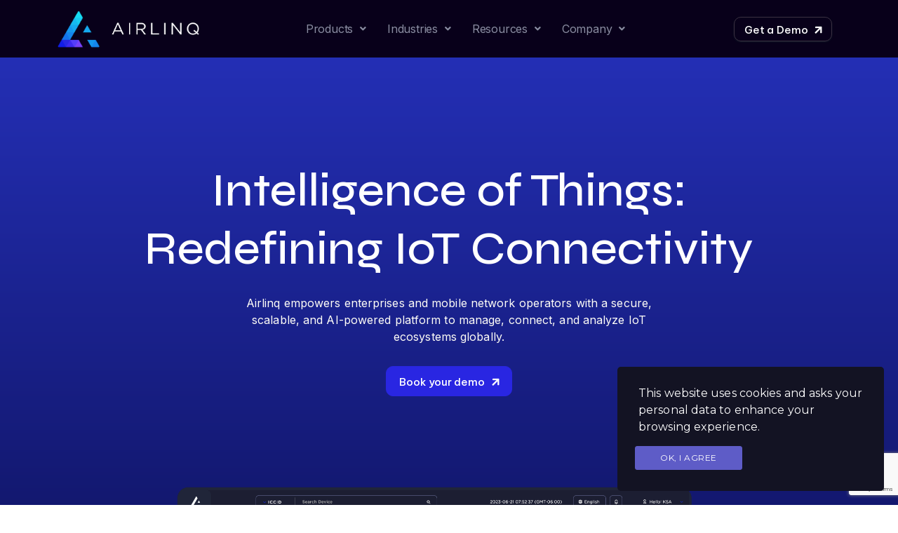

--- FILE ---
content_type: text/html; charset=UTF-8
request_url: https://www.airlinq.com/
body_size: 25075
content:
<!DOCTYPE html>
<html lang="en-US">
<head>
	<meta charset="UTF-8">
		<meta name='robots' content='index, follow, max-image-preview:large, max-snippet:-1, max-video-preview:-1' />
	<style>img:is([sizes="auto" i], [sizes^="auto," i]) { contain-intrinsic-size: 3000px 1500px }</style>
	
	<!-- This site is optimized with the Yoast SEO plugin v24.1 - https://yoast.com/wordpress/plugins/seo/ -->
	<title>Ecosystem Enablement, Global Connectivity Solutions for OEM &amp; Telecom | Airlinq</title>
	<meta name="description" content="Airlinq enabling the development of next-gen mobility &amp; edge solutions to deliver ecosystem monetization for automakers, MNOs and consumers globally." />
	<link rel="canonical" href="https://www.airlinq.com/" />
	<meta property="og:locale" content="en_US" />
	<meta property="og:type" content="website" />
	<meta property="og:title" content="Ecosystem Enablement, Global Connectivity Solutions for OEM &amp; Telecom | Airlinq" />
	<meta property="og:description" content="Airlinq enabling the development of next-gen mobility &amp; edge solutions to deliver ecosystem monetization for automakers, MNOs and consumers globally." />
	<meta property="og:url" content="https://www.airlinq.com/" />
	<meta property="og:site_name" content="Airlinq" />
	<meta property="article:modified_time" content="2025-08-28T19:24:19+00:00" />
	<meta property="og:image" content="https://www.airlinq.com/wp-content/uploads/2025/06/AirlinqGraphics-05.png" />
	<meta property="og:image:width" content="3897" />
	<meta property="og:image:height" content="2559" />
	<meta property="og:image:type" content="image/png" />
	<meta name="twitter:card" content="summary_large_image" />
	<script type="application/ld+json" class="yoast-schema-graph">{"@context":"https://schema.org","@graph":[{"@type":"WebPage","@id":"https://www.airlinq.com/","url":"https://www.airlinq.com/","name":"Ecosystem Enablement, Global Connectivity Solutions for OEM & Telecom | Airlinq","isPartOf":{"@id":"https://www.airlinq.com/#website"},"primaryImageOfPage":{"@id":"https://www.airlinq.com/#primaryimage"},"image":{"@id":"https://www.airlinq.com/#primaryimage"},"thumbnailUrl":"https://www.airlinq.com/wp-content/uploads/2025/06/AirlinqGraphics-05.png","datePublished":"2019-12-02T06:52:34+00:00","dateModified":"2025-08-28T19:24:19+00:00","description":"Airlinq enabling the development of next-gen mobility & edge solutions to deliver ecosystem monetization for automakers, MNOs and consumers globally.","breadcrumb":{"@id":"https://www.airlinq.com/#breadcrumb"},"inLanguage":"en-US","potentialAction":[{"@type":"ReadAction","target":["https://www.airlinq.com/"]}]},{"@type":"ImageObject","inLanguage":"en-US","@id":"https://www.airlinq.com/#primaryimage","url":"https://www.airlinq.com/wp-content/uploads/2025/06/AirlinqGraphics-05.png","contentUrl":"https://www.airlinq.com/wp-content/uploads/2025/06/AirlinqGraphics-05.png","width":3897,"height":2559},{"@type":"BreadcrumbList","@id":"https://www.airlinq.com/#breadcrumb","itemListElement":[{"@type":"ListItem","position":1,"name":"Home"}]},{"@type":"WebSite","@id":"https://www.airlinq.com/#website","url":"https://www.airlinq.com/","name":"Airlinq","description":"Connected Ecosystem Enablement","potentialAction":[{"@type":"SearchAction","target":{"@type":"EntryPoint","urlTemplate":"https://www.airlinq.com/?s={search_term_string}"},"query-input":{"@type":"PropertyValueSpecification","valueRequired":true,"valueName":"search_term_string"}}],"inLanguage":"en-US"}]}</script>
	<!-- / Yoast SEO plugin. -->


<link rel='dns-prefetch' href='//fonts.googleapis.com' />
<link rel='preconnect' href='https://fonts.gstatic.com' crossorigin />
<link rel="alternate" type="application/rss+xml" title="Airlinq &raquo; Feed" href="https://www.airlinq.com/feed/" />
<link rel="alternate" type="application/rss+xml" title="Airlinq &raquo; Comments Feed" href="https://www.airlinq.com/comments/feed/" />
<script type="text/javascript">
/* <![CDATA[ */
window._wpemojiSettings = {"baseUrl":"https:\/\/s.w.org\/images\/core\/emoji\/15.1.0\/72x72\/","ext":".png","svgUrl":"https:\/\/s.w.org\/images\/core\/emoji\/15.1.0\/svg\/","svgExt":".svg","source":{"concatemoji":"https:\/\/www.airlinq.com\/wp-includes\/js\/wp-emoji-release.min.js?ver=6.8.1"}};
/*! This file is auto-generated */
!function(i,n){var o,s,e;function c(e){try{var t={supportTests:e,timestamp:(new Date).valueOf()};sessionStorage.setItem(o,JSON.stringify(t))}catch(e){}}function p(e,t,n){e.clearRect(0,0,e.canvas.width,e.canvas.height),e.fillText(t,0,0);var t=new Uint32Array(e.getImageData(0,0,e.canvas.width,e.canvas.height).data),r=(e.clearRect(0,0,e.canvas.width,e.canvas.height),e.fillText(n,0,0),new Uint32Array(e.getImageData(0,0,e.canvas.width,e.canvas.height).data));return t.every(function(e,t){return e===r[t]})}function u(e,t,n){switch(t){case"flag":return n(e,"\ud83c\udff3\ufe0f\u200d\u26a7\ufe0f","\ud83c\udff3\ufe0f\u200b\u26a7\ufe0f")?!1:!n(e,"\ud83c\uddfa\ud83c\uddf3","\ud83c\uddfa\u200b\ud83c\uddf3")&&!n(e,"\ud83c\udff4\udb40\udc67\udb40\udc62\udb40\udc65\udb40\udc6e\udb40\udc67\udb40\udc7f","\ud83c\udff4\u200b\udb40\udc67\u200b\udb40\udc62\u200b\udb40\udc65\u200b\udb40\udc6e\u200b\udb40\udc67\u200b\udb40\udc7f");case"emoji":return!n(e,"\ud83d\udc26\u200d\ud83d\udd25","\ud83d\udc26\u200b\ud83d\udd25")}return!1}function f(e,t,n){var r="undefined"!=typeof WorkerGlobalScope&&self instanceof WorkerGlobalScope?new OffscreenCanvas(300,150):i.createElement("canvas"),a=r.getContext("2d",{willReadFrequently:!0}),o=(a.textBaseline="top",a.font="600 32px Arial",{});return e.forEach(function(e){o[e]=t(a,e,n)}),o}function t(e){var t=i.createElement("script");t.src=e,t.defer=!0,i.head.appendChild(t)}"undefined"!=typeof Promise&&(o="wpEmojiSettingsSupports",s=["flag","emoji"],n.supports={everything:!0,everythingExceptFlag:!0},e=new Promise(function(e){i.addEventListener("DOMContentLoaded",e,{once:!0})}),new Promise(function(t){var n=function(){try{var e=JSON.parse(sessionStorage.getItem(o));if("object"==typeof e&&"number"==typeof e.timestamp&&(new Date).valueOf()<e.timestamp+604800&&"object"==typeof e.supportTests)return e.supportTests}catch(e){}return null}();if(!n){if("undefined"!=typeof Worker&&"undefined"!=typeof OffscreenCanvas&&"undefined"!=typeof URL&&URL.createObjectURL&&"undefined"!=typeof Blob)try{var e="postMessage("+f.toString()+"("+[JSON.stringify(s),u.toString(),p.toString()].join(",")+"));",r=new Blob([e],{type:"text/javascript"}),a=new Worker(URL.createObjectURL(r),{name:"wpTestEmojiSupports"});return void(a.onmessage=function(e){c(n=e.data),a.terminate(),t(n)})}catch(e){}c(n=f(s,u,p))}t(n)}).then(function(e){for(var t in e)n.supports[t]=e[t],n.supports.everything=n.supports.everything&&n.supports[t],"flag"!==t&&(n.supports.everythingExceptFlag=n.supports.everythingExceptFlag&&n.supports[t]);n.supports.everythingExceptFlag=n.supports.everythingExceptFlag&&!n.supports.flag,n.DOMReady=!1,n.readyCallback=function(){n.DOMReady=!0}}).then(function(){return e}).then(function(){var e;n.supports.everything||(n.readyCallback(),(e=n.source||{}).concatemoji?t(e.concatemoji):e.wpemoji&&e.twemoji&&(t(e.twemoji),t(e.wpemoji)))}))}((window,document),window._wpemojiSettings);
/* ]]> */
</script>
<link rel='stylesheet' id='pt-cv-public-style-css' href='https://www.airlinq.com/wp-content/plugins/content-views-query-and-display-post-page/public/assets/css/cv.css?ver=4.0.1' type='text/css' media='all' />
<link rel='stylesheet' id='hfe-widgets-style-css' href='https://www.airlinq.com/wp-content/plugins/header-footer-elementor/inc/widgets-css/frontend.css?ver=2.4.0' type='text/css' media='all' />
<style id='wp-emoji-styles-inline-css' type='text/css'>

	img.wp-smiley, img.emoji {
		display: inline !important;
		border: none !important;
		box-shadow: none !important;
		height: 1em !important;
		width: 1em !important;
		margin: 0 0.07em !important;
		vertical-align: -0.1em !important;
		background: none !important;
		padding: 0 !important;
	}
</style>
<style id='classic-theme-styles-inline-css' type='text/css'>
/*! This file is auto-generated */
.wp-block-button__link{color:#fff;background-color:#32373c;border-radius:9999px;box-shadow:none;text-decoration:none;padding:calc(.667em + 2px) calc(1.333em + 2px);font-size:1.125em}.wp-block-file__button{background:#32373c;color:#fff;text-decoration:none}
</style>
<style id='global-styles-inline-css' type='text/css'>
:root{--wp--preset--aspect-ratio--square: 1;--wp--preset--aspect-ratio--4-3: 4/3;--wp--preset--aspect-ratio--3-4: 3/4;--wp--preset--aspect-ratio--3-2: 3/2;--wp--preset--aspect-ratio--2-3: 2/3;--wp--preset--aspect-ratio--16-9: 16/9;--wp--preset--aspect-ratio--9-16: 9/16;--wp--preset--color--black: #000000;--wp--preset--color--cyan-bluish-gray: #abb8c3;--wp--preset--color--white: #ffffff;--wp--preset--color--pale-pink: #f78da7;--wp--preset--color--vivid-red: #cf2e2e;--wp--preset--color--luminous-vivid-orange: #ff6900;--wp--preset--color--luminous-vivid-amber: #fcb900;--wp--preset--color--light-green-cyan: #7bdcb5;--wp--preset--color--vivid-green-cyan: #00d084;--wp--preset--color--pale-cyan-blue: #8ed1fc;--wp--preset--color--vivid-cyan-blue: #0693e3;--wp--preset--color--vivid-purple: #9b51e0;--wp--preset--gradient--vivid-cyan-blue-to-vivid-purple: linear-gradient(135deg,rgba(6,147,227,1) 0%,rgb(155,81,224) 100%);--wp--preset--gradient--light-green-cyan-to-vivid-green-cyan: linear-gradient(135deg,rgb(122,220,180) 0%,rgb(0,208,130) 100%);--wp--preset--gradient--luminous-vivid-amber-to-luminous-vivid-orange: linear-gradient(135deg,rgba(252,185,0,1) 0%,rgba(255,105,0,1) 100%);--wp--preset--gradient--luminous-vivid-orange-to-vivid-red: linear-gradient(135deg,rgba(255,105,0,1) 0%,rgb(207,46,46) 100%);--wp--preset--gradient--very-light-gray-to-cyan-bluish-gray: linear-gradient(135deg,rgb(238,238,238) 0%,rgb(169,184,195) 100%);--wp--preset--gradient--cool-to-warm-spectrum: linear-gradient(135deg,rgb(74,234,220) 0%,rgb(151,120,209) 20%,rgb(207,42,186) 40%,rgb(238,44,130) 60%,rgb(251,105,98) 80%,rgb(254,248,76) 100%);--wp--preset--gradient--blush-light-purple: linear-gradient(135deg,rgb(255,206,236) 0%,rgb(152,150,240) 100%);--wp--preset--gradient--blush-bordeaux: linear-gradient(135deg,rgb(254,205,165) 0%,rgb(254,45,45) 50%,rgb(107,0,62) 100%);--wp--preset--gradient--luminous-dusk: linear-gradient(135deg,rgb(255,203,112) 0%,rgb(199,81,192) 50%,rgb(65,88,208) 100%);--wp--preset--gradient--pale-ocean: linear-gradient(135deg,rgb(255,245,203) 0%,rgb(182,227,212) 50%,rgb(51,167,181) 100%);--wp--preset--gradient--electric-grass: linear-gradient(135deg,rgb(202,248,128) 0%,rgb(113,206,126) 100%);--wp--preset--gradient--midnight: linear-gradient(135deg,rgb(2,3,129) 0%,rgb(40,116,252) 100%);--wp--preset--font-size--small: 13px;--wp--preset--font-size--medium: 20px;--wp--preset--font-size--large: 36px;--wp--preset--font-size--x-large: 42px;--wp--preset--spacing--20: 0.44rem;--wp--preset--spacing--30: 0.67rem;--wp--preset--spacing--40: 1rem;--wp--preset--spacing--50: 1.5rem;--wp--preset--spacing--60: 2.25rem;--wp--preset--spacing--70: 3.38rem;--wp--preset--spacing--80: 5.06rem;--wp--preset--shadow--natural: 6px 6px 9px rgba(0, 0, 0, 0.2);--wp--preset--shadow--deep: 12px 12px 50px rgba(0, 0, 0, 0.4);--wp--preset--shadow--sharp: 6px 6px 0px rgba(0, 0, 0, 0.2);--wp--preset--shadow--outlined: 6px 6px 0px -3px rgba(255, 255, 255, 1), 6px 6px rgba(0, 0, 0, 1);--wp--preset--shadow--crisp: 6px 6px 0px rgba(0, 0, 0, 1);}:where(.is-layout-flex){gap: 0.5em;}:where(.is-layout-grid){gap: 0.5em;}body .is-layout-flex{display: flex;}.is-layout-flex{flex-wrap: wrap;align-items: center;}.is-layout-flex > :is(*, div){margin: 0;}body .is-layout-grid{display: grid;}.is-layout-grid > :is(*, div){margin: 0;}:where(.wp-block-columns.is-layout-flex){gap: 2em;}:where(.wp-block-columns.is-layout-grid){gap: 2em;}:where(.wp-block-post-template.is-layout-flex){gap: 1.25em;}:where(.wp-block-post-template.is-layout-grid){gap: 1.25em;}.has-black-color{color: var(--wp--preset--color--black) !important;}.has-cyan-bluish-gray-color{color: var(--wp--preset--color--cyan-bluish-gray) !important;}.has-white-color{color: var(--wp--preset--color--white) !important;}.has-pale-pink-color{color: var(--wp--preset--color--pale-pink) !important;}.has-vivid-red-color{color: var(--wp--preset--color--vivid-red) !important;}.has-luminous-vivid-orange-color{color: var(--wp--preset--color--luminous-vivid-orange) !important;}.has-luminous-vivid-amber-color{color: var(--wp--preset--color--luminous-vivid-amber) !important;}.has-light-green-cyan-color{color: var(--wp--preset--color--light-green-cyan) !important;}.has-vivid-green-cyan-color{color: var(--wp--preset--color--vivid-green-cyan) !important;}.has-pale-cyan-blue-color{color: var(--wp--preset--color--pale-cyan-blue) !important;}.has-vivid-cyan-blue-color{color: var(--wp--preset--color--vivid-cyan-blue) !important;}.has-vivid-purple-color{color: var(--wp--preset--color--vivid-purple) !important;}.has-black-background-color{background-color: var(--wp--preset--color--black) !important;}.has-cyan-bluish-gray-background-color{background-color: var(--wp--preset--color--cyan-bluish-gray) !important;}.has-white-background-color{background-color: var(--wp--preset--color--white) !important;}.has-pale-pink-background-color{background-color: var(--wp--preset--color--pale-pink) !important;}.has-vivid-red-background-color{background-color: var(--wp--preset--color--vivid-red) !important;}.has-luminous-vivid-orange-background-color{background-color: var(--wp--preset--color--luminous-vivid-orange) !important;}.has-luminous-vivid-amber-background-color{background-color: var(--wp--preset--color--luminous-vivid-amber) !important;}.has-light-green-cyan-background-color{background-color: var(--wp--preset--color--light-green-cyan) !important;}.has-vivid-green-cyan-background-color{background-color: var(--wp--preset--color--vivid-green-cyan) !important;}.has-pale-cyan-blue-background-color{background-color: var(--wp--preset--color--pale-cyan-blue) !important;}.has-vivid-cyan-blue-background-color{background-color: var(--wp--preset--color--vivid-cyan-blue) !important;}.has-vivid-purple-background-color{background-color: var(--wp--preset--color--vivid-purple) !important;}.has-black-border-color{border-color: var(--wp--preset--color--black) !important;}.has-cyan-bluish-gray-border-color{border-color: var(--wp--preset--color--cyan-bluish-gray) !important;}.has-white-border-color{border-color: var(--wp--preset--color--white) !important;}.has-pale-pink-border-color{border-color: var(--wp--preset--color--pale-pink) !important;}.has-vivid-red-border-color{border-color: var(--wp--preset--color--vivid-red) !important;}.has-luminous-vivid-orange-border-color{border-color: var(--wp--preset--color--luminous-vivid-orange) !important;}.has-luminous-vivid-amber-border-color{border-color: var(--wp--preset--color--luminous-vivid-amber) !important;}.has-light-green-cyan-border-color{border-color: var(--wp--preset--color--light-green-cyan) !important;}.has-vivid-green-cyan-border-color{border-color: var(--wp--preset--color--vivid-green-cyan) !important;}.has-pale-cyan-blue-border-color{border-color: var(--wp--preset--color--pale-cyan-blue) !important;}.has-vivid-cyan-blue-border-color{border-color: var(--wp--preset--color--vivid-cyan-blue) !important;}.has-vivid-purple-border-color{border-color: var(--wp--preset--color--vivid-purple) !important;}.has-vivid-cyan-blue-to-vivid-purple-gradient-background{background: var(--wp--preset--gradient--vivid-cyan-blue-to-vivid-purple) !important;}.has-light-green-cyan-to-vivid-green-cyan-gradient-background{background: var(--wp--preset--gradient--light-green-cyan-to-vivid-green-cyan) !important;}.has-luminous-vivid-amber-to-luminous-vivid-orange-gradient-background{background: var(--wp--preset--gradient--luminous-vivid-amber-to-luminous-vivid-orange) !important;}.has-luminous-vivid-orange-to-vivid-red-gradient-background{background: var(--wp--preset--gradient--luminous-vivid-orange-to-vivid-red) !important;}.has-very-light-gray-to-cyan-bluish-gray-gradient-background{background: var(--wp--preset--gradient--very-light-gray-to-cyan-bluish-gray) !important;}.has-cool-to-warm-spectrum-gradient-background{background: var(--wp--preset--gradient--cool-to-warm-spectrum) !important;}.has-blush-light-purple-gradient-background{background: var(--wp--preset--gradient--blush-light-purple) !important;}.has-blush-bordeaux-gradient-background{background: var(--wp--preset--gradient--blush-bordeaux) !important;}.has-luminous-dusk-gradient-background{background: var(--wp--preset--gradient--luminous-dusk) !important;}.has-pale-ocean-gradient-background{background: var(--wp--preset--gradient--pale-ocean) !important;}.has-electric-grass-gradient-background{background: var(--wp--preset--gradient--electric-grass) !important;}.has-midnight-gradient-background{background: var(--wp--preset--gradient--midnight) !important;}.has-small-font-size{font-size: var(--wp--preset--font-size--small) !important;}.has-medium-font-size{font-size: var(--wp--preset--font-size--medium) !important;}.has-large-font-size{font-size: var(--wp--preset--font-size--large) !important;}.has-x-large-font-size{font-size: var(--wp--preset--font-size--x-large) !important;}
:where(.wp-block-post-template.is-layout-flex){gap: 1.25em;}:where(.wp-block-post-template.is-layout-grid){gap: 1.25em;}
:where(.wp-block-columns.is-layout-flex){gap: 2em;}:where(.wp-block-columns.is-layout-grid){gap: 2em;}
:root :where(.wp-block-pullquote){font-size: 1.5em;line-height: 1.6;}
</style>
<link rel='stylesheet' id='contact-form-7-css' href='https://www.airlinq.com/wp-content/plugins/contact-form-7/includes/css/styles.css?ver=6.0.6' type='text/css' media='all' />
<link rel='stylesheet' id='rt-fontawsome-css' href='https://www.airlinq.com/wp-content/plugins/the-post-grid/assets/vendor/font-awesome/css/font-awesome.min.css?ver=7.8.2' type='text/css' media='all' />
<link rel='stylesheet' id='rt-flaticon-css' href='https://www.airlinq.com/wp-content/plugins/the-post-grid/assets/vendor/flaticon/flaticon_the_post_grid.css?ver=7.8.2' type='text/css' media='all' />
<link rel='stylesheet' id='rt-tpg-block-css' href='https://www.airlinq.com/wp-content/plugins/the-post-grid/assets/css/tpg-block.min.css?ver=7.8.2' type='text/css' media='all' />
<link rel='stylesheet' id='hfe-style-css' href='https://www.airlinq.com/wp-content/plugins/header-footer-elementor/assets/css/header-footer-elementor.css?ver=2.4.0' type='text/css' media='all' />
<link rel='stylesheet' id='elementor-icons-css' href='https://www.airlinq.com/wp-content/plugins/elementor/assets/lib/eicons/css/elementor-icons.min.css?ver=5.40.0' type='text/css' media='all' />
<link rel='stylesheet' id='elementor-frontend-css' href='https://www.airlinq.com/wp-content/plugins/elementor/assets/css/frontend.min.css?ver=3.29.2' type='text/css' media='all' />
<link rel='stylesheet' id='elementor-post-5403-css' href='https://www.airlinq.com/wp-content/uploads/elementor/css/post-5403.css?ver=1754804731' type='text/css' media='all' />
<link rel='stylesheet' id='elementor-pro-css' href='https://www.airlinq.com/wp-content/plugins/pro-elements/assets/css/frontend.min.css?ver=3.14.0' type='text/css' media='all' />
<link rel='stylesheet' id='font-awesome-5-all-css' href='https://www.airlinq.com/wp-content/plugins/elementor/assets/lib/font-awesome/css/all.min.css?ver=3.29.2' type='text/css' media='all' />
<link rel='stylesheet' id='font-awesome-4-shim-css' href='https://www.airlinq.com/wp-content/plugins/elementor/assets/lib/font-awesome/css/v4-shims.min.css?ver=3.29.2' type='text/css' media='all' />
<link rel='stylesheet' id='e-animation-fadeInUp-css' href='https://www.airlinq.com/wp-content/plugins/elementor/assets/lib/animations/styles/fadeInUp.min.css?ver=3.29.2' type='text/css' media='all' />
<link rel='stylesheet' id='widget-heading-css' href='https://www.airlinq.com/wp-content/plugins/elementor/assets/css/widget-heading.min.css?ver=3.29.2' type='text/css' media='all' />
<link rel='stylesheet' id='e-animation-fadeIn-css' href='https://www.airlinq.com/wp-content/plugins/elementor/assets/lib/animations/styles/fadeIn.min.css?ver=3.29.2' type='text/css' media='all' />
<link rel='stylesheet' id='widget-image-css' href='https://www.airlinq.com/wp-content/plugins/elementor/assets/css/widget-image.min.css?ver=3.29.2' type='text/css' media='all' />
<link rel='stylesheet' id='e-animation-zoomIn-css' href='https://www.airlinq.com/wp-content/plugins/elementor/assets/lib/animations/styles/zoomIn.min.css?ver=3.29.2' type='text/css' media='all' />
<link rel='stylesheet' id='widget-nested-tabs-css' href='https://www.airlinq.com/wp-content/plugins/elementor/assets/css/widget-nested-tabs.min.css?ver=3.29.2' type='text/css' media='all' />
<link rel='stylesheet' id='widget-counter-css' href='https://www.airlinq.com/wp-content/plugins/elementor/assets/css/widget-counter.min.css?ver=3.29.2' type='text/css' media='all' />
<link rel='stylesheet' id='widget-image-box-css' href='https://www.airlinq.com/wp-content/plugins/elementor/assets/css/widget-image-box.min.css?ver=3.29.2' type='text/css' media='all' />
<link rel='stylesheet' id='widget-nested-accordion-css' href='https://www.airlinq.com/wp-content/plugins/elementor/assets/css/widget-nested-accordion.min.css?ver=3.29.2' type='text/css' media='all' />
<link rel='stylesheet' id='elementor-post-3168-css' href='https://www.airlinq.com/wp-content/uploads/elementor/css/post-3168.css?ver=1756409079' type='text/css' media='all' />
<link rel='stylesheet' id='elementor-post-2882-css' href='https://www.airlinq.com/wp-content/uploads/elementor/css/post-2882.css?ver=1754804732' type='text/css' media='all' />
<link rel='stylesheet' id='elementor-post-700-css' href='https://www.airlinq.com/wp-content/uploads/elementor/css/post-700.css?ver=1754804733' type='text/css' media='all' />
<link rel='stylesheet' id='stm-gdpr-styles-css' href='https://www.airlinq.com/wp-content/plugins/stm-gdpr-compliance/assets/css/styles.css?ver=6.8.1' type='text/css' media='all' />
<link rel='stylesheet' id='debutant-parent-style-css' href='https://www.airlinq.com/wp-content/themes/debutant/style.css?ver=6.8.1' type='text/css' media='all' />
<link rel='stylesheet' id='debutant-main-styles-css' href='https://www.airlinq.com/wp-content/themes/debutant/css/debutant_style.css?ver=1769174216' type='text/css' media='all' />
<link rel='stylesheet' id='debutant-responsive-styles-css' href='https://www.airlinq.com/wp-content/themes/debutant/css/responsive.css?ver=1769174216' type='text/css' media='all' />
<link rel='stylesheet' id='themify-icons-css' href='https://www.airlinq.com/wp-content/themes/debutant/fonts/themify-icons.css?ver=6.8.1' type='text/css' media='all' />
<link rel='stylesheet' id='dashicons-css' href='https://www.airlinq.com/wp-includes/css/dashicons.min.css?ver=6.8.1' type='text/css' media='all' />
<link rel='stylesheet' id='debutant-style-css' href='https://www.airlinq.com/wp-content/themes/debutant-child/style.css?ver=6.8.1' type='text/css' media='all' />
<link rel='stylesheet' id='hfe-elementor-icons-css' href='https://www.airlinq.com/wp-content/plugins/elementor/assets/lib/eicons/css/elementor-icons.min.css?ver=5.34.0' type='text/css' media='all' />
<link rel='stylesheet' id='hfe-icons-list-css' href='https://www.airlinq.com/wp-content/plugins/elementor/assets/css/widget-icon-list.min.css?ver=3.24.3' type='text/css' media='all' />
<link rel='stylesheet' id='hfe-social-icons-css' href='https://www.airlinq.com/wp-content/plugins/elementor/assets/css/widget-social-icons.min.css?ver=3.24.0' type='text/css' media='all' />
<link rel='stylesheet' id='hfe-social-share-icons-brands-css' href='https://www.airlinq.com/wp-content/plugins/elementor/assets/lib/font-awesome/css/brands.css?ver=5.15.3' type='text/css' media='all' />
<link rel='stylesheet' id='hfe-social-share-icons-fontawesome-css' href='https://www.airlinq.com/wp-content/plugins/elementor/assets/lib/font-awesome/css/fontawesome.css?ver=5.15.3' type='text/css' media='all' />
<link rel='stylesheet' id='hfe-nav-menu-icons-css' href='https://www.airlinq.com/wp-content/plugins/elementor/assets/lib/font-awesome/css/solid.css?ver=5.15.3' type='text/css' media='all' />
<link rel='stylesheet' id='hfe-widget-blockquote-css' href='https://www.airlinq.com/wp-content/plugins/elementor-pro/assets/css/widget-blockquote.min.css?ver=3.25.0' type='text/css' media='all' />
<link rel='stylesheet' id='hfe-mega-menu-css' href='https://www.airlinq.com/wp-content/plugins/elementor-pro/assets/css/widget-mega-menu.min.css?ver=3.26.2' type='text/css' media='all' />
<link rel='stylesheet' id='hfe-nav-menu-widget-css' href='https://www.airlinq.com/wp-content/plugins/elementor-pro/assets/css/widget-nav-menu.min.css?ver=3.26.0' type='text/css' media='all' />
<link rel="preload" as="style" href="https://fonts.googleapis.com/css?family=Montserrat:400,500,600&#038;display=swap&#038;ver=1756462429" /><link rel="stylesheet" href="https://fonts.googleapis.com/css?family=Montserrat:400,500,600&#038;display=swap&#038;ver=1756462429" media="print" onload="this.media='all'"><noscript><link rel="stylesheet" href="https://fonts.googleapis.com/css?family=Montserrat:400,500,600&#038;display=swap&#038;ver=1756462429" /></noscript><link rel='stylesheet' id='google-fonts-1-css' href='https://fonts.googleapis.com/css?family=Manrope%3A100%2C100italic%2C200%2C200italic%2C300%2C300italic%2C400%2C400italic%2C500%2C500italic%2C600%2C600italic%2C700%2C700italic%2C800%2C800italic%2C900%2C900italic%7CInter%3A100%2C100italic%2C200%2C200italic%2C300%2C300italic%2C400%2C400italic%2C500%2C500italic%2C600%2C600italic%2C700%2C700italic%2C800%2C800italic%2C900%2C900italic%7CIBM+Plex+Mono%3A100%2C100italic%2C200%2C200italic%2C300%2C300italic%2C400%2C400italic%2C500%2C500italic%2C600%2C600italic%2C700%2C700italic%2C800%2C800italic%2C900%2C900italic%7CSyne%3A100%2C100italic%2C200%2C200italic%2C300%2C300italic%2C400%2C400italic%2C500%2C500italic%2C600%2C600italic%2C700%2C700italic%2C800%2C800italic%2C900%2C900italic%7CBe+Vietnam+Pro%3A100%2C100italic%2C200%2C200italic%2C300%2C300italic%2C400%2C400italic%2C500%2C500italic%2C600%2C600italic%2C700%2C700italic%2C800%2C800italic%2C900%2C900italic&#038;display=auto&#038;ver=6.8.1' type='text/css' media='all' />
<link rel='stylesheet' id='elementor-icons-shared-0-css' href='https://www.airlinq.com/wp-content/plugins/elementor/assets/lib/font-awesome/css/fontawesome.min.css?ver=5.15.3' type='text/css' media='all' />
<link rel='stylesheet' id='elementor-icons-fa-solid-css' href='https://www.airlinq.com/wp-content/plugins/elementor/assets/lib/font-awesome/css/solid.min.css?ver=5.15.3' type='text/css' media='all' />
<link rel='stylesheet' id='elementor-icons-fa-regular-css' href='https://www.airlinq.com/wp-content/plugins/elementor/assets/lib/font-awesome/css/regular.min.css?ver=5.15.3' type='text/css' media='all' />
<link rel='stylesheet' id='elementor-icons-fa-brands-css' href='https://www.airlinq.com/wp-content/plugins/elementor/assets/lib/font-awesome/css/brands.min.css?ver=5.15.3' type='text/css' media='all' />
<link rel="preconnect" href="https://fonts.gstatic.com/" crossorigin><script type="text/javascript" src="https://www.airlinq.com/wp-content/plugins/shortcode-for-current-date/dist/script.js?ver=6.8.1" id="shortcode-for-current-date-script-js"></script>
<script type="text/javascript" src="https://www.airlinq.com/wp-includes/js/jquery/jquery.min.js?ver=3.7.1" id="jquery-core-js"></script>
<script type="text/javascript" src="https://www.airlinq.com/wp-includes/js/jquery/jquery-migrate.min.js?ver=3.4.1" id="jquery-migrate-js"></script>
<script type="text/javascript" id="jquery-js-after">
/* <![CDATA[ */
!function($){"use strict";$(document).ready(function(){$(this).scrollTop()>100&&$(".hfe-scroll-to-top-wrap").removeClass("hfe-scroll-to-top-hide"),$(window).scroll(function(){$(this).scrollTop()<100?$(".hfe-scroll-to-top-wrap").fadeOut(300):$(".hfe-scroll-to-top-wrap").fadeIn(300)}),$(".hfe-scroll-to-top-wrap").on("click",function(){$("html, body").animate({scrollTop:0},300);return!1})})}(jQuery);
!function($){'use strict';$(document).ready(function(){var bar=$('.hfe-reading-progress-bar');if(!bar.length)return;$(window).on('scroll',function(){var s=$(window).scrollTop(),d=$(document).height()-$(window).height(),p=d? s/d*100:0;bar.css('width',p+'%')});});}(jQuery);
/* ]]> */
</script>
<script type="text/javascript" src="https://www.airlinq.com/wp-content/plugins/elementor/assets/lib/font-awesome/js/v4-shims.min.js?ver=3.29.2" id="font-awesome-4-shim-js"></script>
<script type="text/javascript" src="https://www.airlinq.com/wp-includes/js/imagesloaded.min.js?ver=5.0.0" id="imagesloaded-js"></script>
<script type="text/javascript" src="https://www.airlinq.com/wp-includes/js/masonry.min.js?ver=4.2.2" id="masonry-js"></script>
<script type="text/javascript" src="https://www.airlinq.com/wp-content/themes/debutant/js/isotope.pkgd.min.js?ver=3.0.6" id="isotope-js"></script>
<script type="text/javascript" src="https://www.airlinq.com/wp-content/themes/debutant/js/skroll-r.js?ver=0.6.30" id="skroll-r-js"></script>
<link rel="https://api.w.org/" href="https://www.airlinq.com/wp-json/" /><link rel="alternate" title="JSON" type="application/json" href="https://www.airlinq.com/wp-json/wp/v2/pages/3168" /><link rel="EditURI" type="application/rsd+xml" title="RSD" href="https://www.airlinq.com/xmlrpc.php?rsd" />
<meta name="generator" content="WordPress 6.8.1" />
<link rel='shortlink' href='https://www.airlinq.com/' />
<link rel="alternate" title="oEmbed (JSON)" type="application/json+oembed" href="https://www.airlinq.com/wp-json/oembed/1.0/embed?url=https%3A%2F%2Fwww.airlinq.com%2F" />
<link rel="alternate" title="oEmbed (XML)" type="text/xml+oembed" href="https://www.airlinq.com/wp-json/oembed/1.0/embed?url=https%3A%2F%2Fwww.airlinq.com%2F&#038;format=xml" />
<meta name="generator" content="Redux 4.5.7" /><!-- Google Tag Manager -->
<script>(function(w,d,s,l,i){w[l]=w[l]||[];w[l].push({'gtm.start':
new Date().getTime(),event:'gtm.js'});var f=d.getElementsByTagName(s)[0],
j=d.createElement(s),dl=l!='dataLayer'?'&l='+l:'';j.async=true;j.src=
'https://www.googletagmanager.com/gtm.js?id='+i+dl;f.parentNode.insertBefore(j,f);
})(window,document,'script','dataLayer','GTM-WXZCFFFD');</script>
<!-- End Google Tag Manager -->

<!-- Google tag (gtag.js) -->
<script async src="https://www.googletagmanager.com/gtag/js?id=G-E8D70D74G3"></script>
<script>
  window.dataLayer = window.dataLayer || [];
  function gtag(){dataLayer.push(arguments);}
  gtag('js', new Date());

  gtag('config', 'G-E8D70D74G3');
</script>
<meta name="google-site-verification" content="rpMp7WAgAl5vZIJ1OlnCXk1Jkdl8NiQw6NXeYddGPNI" />
<script type='text/javascript'>
window.__lo_site_id = 160727;

	(function() {
		var wa = document.createElement('script'); wa.type = 'text/javascript'; wa.async = true;
		wa.src = 'https://d10lpsik1i8c69.cloudfront.net/w.js';
		var s = document.getElementsByTagName('script')[0]; s.parentNode.insertBefore(wa, s);
	  })();
</script>
<script type="text/javascript">
_linkedin_partner_id = "963275";
window._linkedin_data_partner_ids = window._linkedin_data_partner_ids || [];
window._linkedin_data_partner_ids.push(_linkedin_partner_id);
</script><script type="text/javascript">
(function(){var s = document.getElementsByTagName("script")[0];
var b = document.createElement("script");
b.type = "text/javascript";b.async = true;
b.src = "https://snap.licdn.com/li.lms-analytics/insight.min.js";
s.parentNode.insertBefore(b, s);})();
</script>
<noscript>
<img height="1" width="1" style="display:none;" alt="" src="https://px.ads.linkedin.com/collect/?pid=963275&fmt=gif" />
</noscript>
<meta name="msvalidate.01" content="2452A7EB56B62EC4101D7540F1B90E29" />

<script> function createFcn(nm){(window.freshsales)[nm]=function(){(window.freshsales).push([nm].concat(Array.prototype.slice.call(arguments,0)))}; } (function(url,appToken,formCapture){window.freshsales=window.freshsales||[];if(window.freshsales.length==0){list='init identify trackPageView trackEvent set'.split(' ');for(var i=0;i<list.length;i++){var nm=list[i];createFcn(nm);}var t=document.createElement('script');t.async=1;t.src='https://assets.freshsales.io/assets/analytics.js';var ft=document.getElementsByTagName('script')[0];ft.parentNode.insertBefore(t,ft);freshsales.init('https://airlinq.freshsales.io','28ff0e91e5a624f3c2cd9bed7b8cee81ffcde5088ab5c556096b1a78aeefc9db',true);}})();</script>
<script src='//cdn.freshmarketer.com/734400/1782673.js'></script>
<!-- Start of HubSpot Embed Code -->
<script type="text/javascript" id="hs-script-loader" async defer src="//js.hs-scripts.com/8436790.js"></script>


<!-- End of HubSpot Embed Code -->        <style>
            :root {
                --tpg-primary-color: #0d6efd;
                --tpg-secondary-color: #0654c4;
                --tpg-primary-light: #c4d0ff
            }

                        body .rt-tpg-container .rt-loading,
            body #bottom-script-loader .rt-ball-clip-rotate {
                color: #0367bf !important;
            }

                    </style>
		<script type="text/javascript">window.wp_data = {"stm_ajax_add_review":"a46bd35be4","debutant_install_plugin":"363e0c3bd9"};</script><meta name="generator" content="Elementor 3.29.2; features: additional_custom_breakpoints; settings: css_print_method-external, google_font-enabled, font_display-auto">
			<style>
				.e-con.e-parent:nth-of-type(n+4):not(.e-lazyloaded):not(.e-no-lazyload),
				.e-con.e-parent:nth-of-type(n+4):not(.e-lazyloaded):not(.e-no-lazyload) * {
					background-image: none !important;
				}
				@media screen and (max-height: 1024px) {
					.e-con.e-parent:nth-of-type(n+3):not(.e-lazyloaded):not(.e-no-lazyload),
					.e-con.e-parent:nth-of-type(n+3):not(.e-lazyloaded):not(.e-no-lazyload) * {
						background-image: none !important;
					}
				}
				@media screen and (max-height: 640px) {
					.e-con.e-parent:nth-of-type(n+2):not(.e-lazyloaded):not(.e-no-lazyload),
					.e-con.e-parent:nth-of-type(n+2):not(.e-lazyloaded):not(.e-no-lazyload) * {
						background-image: none !important;
					}
				}
			</style>
			<link rel="icon" href="https://www.airlinq.com/wp-content/uploads/2020/09/cropped-Untitled-design-1-32x32.png" sizes="32x32" />
<link rel="icon" href="https://www.airlinq.com/wp-content/uploads/2020/09/cropped-Untitled-design-1-192x192.png" sizes="192x192" />
<link rel="apple-touch-icon" href="https://www.airlinq.com/wp-content/uploads/2020/09/cropped-Untitled-design-1-180x180.png" />
<meta name="msapplication-TileImage" content="https://www.airlinq.com/wp-content/uploads/2020/09/cropped-Untitled-design-1-270x270.png" />
		<style type="text/css" id="wp-custom-css">
			/* Navbar */
body{
	padding-top:82px;	
}
.navbar-top {
  position: fixed;
  top: 0;
  left: 0;
  width: 100%;
  z-index: 999;
	background-color:rgb(8, 0, 26);
  transition: background-color 0.3s ease, opacity 0.3s ease;
}
.navbar-top.scrolled {
	backdrop-filter: blur(7px);
	background-color: rgba(8, 0, 26, 0.9);
}
.hfe-menu-item i{
	transition: all ease 0.3s;
}
.hfe-menu-item:hover i{
	transform: rotate(-180deg);
}
.sub-menu{
	overflow:hidden;
}

/* Contact Form */
.contact-form label{
	color: #999999;
	font-weight:400;
}
.contact-form input,textarea{
	background: #F2F2F2;
}
.contact-form input,.textarea::placeholder{
	color: #333333;
}
.contact-form .contact-btns{
	font-size: 14px !important;
	font-weight: 600 !important;
	text-transform: capitalize !important;
	width:100%;
	background:#0F1021 !important;
	border-radius:8px !important;
}
.contact-form .contact-btns:hover{
	background:#1188ff !important;
}
.contact-form .col-md-6,.col-md-12{
	text-align:left;
}

/* FAQs */
.faq .elementor-element{
	border:none;
}
.faq .e-n-accordion{
	overflow:hidden;
	border-radius: 20px !important;
}


/* .arrow-btn .elementor-button-icon{
	font-size:18px;
} */

.arrow-btn .elementor-button-icon svg{
	font-size:16px;
/* 	transform:translatey(1px); */
}

.home-tab .e-n-tab-title{
	border-radius: 12px !important;
}
.home-tab .e-n-tab-title-text{
	display:block
}
.home-tab .e-n-tab-title-text p{
	color:#6B5E75;
	font-size: 16px;
	letter-spacing: -0.02em;
	line-height:140%;
	font-weight: 400;
	margin-top: 8px;
}


/* Blog Page */
.rt-tpg-container .grid_hover-layout3 .tpg-el-image-wrap {
    height: 400px;
}
.tpg-el-main-wrapper.list-layout1-main .list-layout-wrapper .rt-holder .rt-el-content-wrapper {
    padding: 20px;
}
.elementor-443 .elementor-element.elementor-element-66ccf8f .tpg-el-main-wrapper .rt-holder .tpg-el-image-wrap img {
    border-radius: 10px;
}


/* Blog */
ul.wp-block-list{
	padding: 0 0 0 20px !important;
}
ul.wp-block-list li{
	list-style-type: disc !important;
}

.blogDate{
    width: max-content;
}
.subscribe-form #form-field-email{
	margin:0;
}
.read-more .rt-img-holder{
		height:200px;
		margin:0px 0px 15px !important;
}
.read-more .rt-detail{
	padding: 0px;
}
.read-more .rt-img-responsive{
	border-radius:10px;
}


/* Mobile Rsponsive */
@media screen and (max-width: 767px) {
body{
	padding-top:60px;	
}
.tpg-el-main-wrapper .list-layout1-main .list-layout-wrapper .rt-holder .rt-el-content-wrapper{
	  display: contents;

}
.elementor-443 .elementor-element.elementor-element-66ccf8f .tpg-el-main-wrapper .tpg-post-holder {
    padding: 10px;
}	
.rt-tpg-container .list-layout1 .rt-holder .tpg-el-image-wrap {
    margin: 0;
}
	
}		</style>
		<style id="theme_options-dynamic-css" title="dynamic-css" class="redux-options-output">.deb_page, .site-content{background-color:#ffffff;}.deb_sidebar .widget:after{background-color:#efefef;}.deb_page .deb_intro_cont, .deb_page .deb_intro h1{color:#ffffff;}.deb_page .breadcrumbs, .deb_page .breadcrumbs a, .deb_page .breadcrumbs a span{color:#ffffff;}.deb_intro_cont{padding-top:165px;padding-bottom:67px;}.preloader_logo img{width:200px;}.deb_news_item_title h3 a:hover, .input[type="text"] a:hover, .elementor-widget ul li a:hover, .elementor-widget ul a:before, .deb_single_page_footer span a, .deb_single_page_footer span:before, .sm_nav_menu > li ul a:hover, .sm_nav_menu > li ul a:hover:before, .deb_single_page_footer span, .woocommerce div.product .woocommerce-tabs ul.tabs li.active a, .woocommerce-LoopProduct-link:hover h3, .widget ul a:hover, .elementor-widget ul.menu a:before, .widget ul:not(.product_list_widget) a:hover:before, .btn_inline_style, .deb_number_block_title span, .deb_vertical_products h5,  .woocommerce ul.deb_vertical_products_default li.product .deb_product_cont h3, .deb_demos:hover .deb_demos_title, .woocommerce-message:before, .woocommerce-info:before, .deb_news_item_date a:hover, .deb_map_pin_cont b, .woocommerce-LoopProduct-link:hover, .breadcrumbs a:hover, .deb_page h3 a:hover, .deb_navigation .current, .eicon-play:before, .deb_page .elementor-element h2 a, .sm_tabs li h3, .elementor-block-icon-tabs .sm_tabs li i, .deb_page .sm_absolute_position .elementor-heading-title, deb_page .sm_absolute_position .elementor-heading-title h3, .sm_absolute_position.elementor-widget-heading.elementor-widget-heading h3.elementor-heading-title, table th, .sm_timeline2_item_title:after, .deb_page table a, .deb_single_page a, .woocommerce .star-rating span::before, .filter-button-group a.active{color:#1486ed;}.deb_navigation span:after, .elementor-widget ul.menu a:after, .deb_single_page_footer span:after, .sm_nav_menu > .current-menu-item > a:before, .widget ul:not(.product_list_widget):not(#recentcomments) li a:hover:before, .sm_nav_menu > .current-menu-parent > a:before, .sm_nav_menu > .current_page_parent > a:before, .sm_nav_menu > li ul a:hover:after, .woocommerce div.product .woocommerce-tabs ul.tabs li.active:after, .widget ul:not(.product_list_widget) a:after, .widget ul:not(.product_list_widget) a:after, .widget ul.woocommerce-widget-layered-nav-list li:hover span, .widget_categories ul li:hover span, .widget ul li.chosen span, .cat-item:hover span.count, body:after, .btn_inline_style:before, .btn_inline_style:after, .deb_timeline_point, .deb_map_point_border, .deb_map_point_second_border, .deb_map_pin span.deb_map_point, .deb_map_pin span.deb_map_point_second_border, .deb_bordered_block a:hover, .sm_nav_menu > li > a:before, .deb_timeline_pin_cont, .page-links a:hover, .sm_video_link span i:after, .elementor-heading-title u:before, .deb_dots_item span, .sm_tabs li.active:before, .sm_video_link span b:after, .sm_timeline2_item_subtitle:after, .sm_timeline2_item_subtitle:before, .deb_price, .mega-menu > li > a:after{background-color:#1486ed;}.owl-dot.active span, .deb_search_block_bg .search-form .search-form-text, .sm_absolute_position .elementor-heading-title:after, .deb_testimonials_item_cont, .sm_timeline2_item_title:before, .deb_search_block_bg .search-form:after, .owl-dot span:after,
                    input[type="text"]:focus,
                    input[type="email"]:focus,
                    input[type="url"]:focus,
                    input[type="password"]:focus,
                    input[type="search"]:focus,
                    input[type="number"]:focus,
                    input[type="tel"]:focus,
                    input[type="range"]:focus,
                    input[type="date"]:focus,
                    input[type="month"]:focus,
                    input[type="week"]:focus,
                    input[type="time"]:focus,
                    input[type="datetime"]:focus,
                    input[type="datetime-local"]:focus,
                    input[type="color"]:focus,
                    textarea:focus,
                    select:focus, 
                    .input-text:focus{border-color:#1486ed;}.woocommerce-message, .woocommerce-info{border-top-color:#1486ed;}.deb_timeline_pin_cont_corner svg, .deb_map_pin:hover svg path, .deb_map.active .deb_map_pins .deb_map_pin_wrapper:first-child .deb_map_pin svg path{fill:#1486ed;}.deb_page h1, .deb_page h1 a{font-family:Montserrat;line-height:60px;letter-spacing:0px;font-weight:400;color:#161616;font-size:46px;}.deb_page h2, .deb_page h2 a, .elementor-widget-heading.elementor-widget-heading h2.elementor-heading-title, .deb_timeline_pin_cont, .deb_page blockquote, .deb_page address, .deb_timeline_pin_title, .editor-post-title__block .editor-post-title__input, .sm_timeline2_item_title{font-family:Montserrat;line-height:50px;letter-spacing:0px;font-weight:400;color:#161616;font-size:40px;}.elementor-col-100 > .elementor-column-wrap > .elementor-widget-wrap > .elementor-widget-heading h2.elementor-heading-title{width:80%;}.deb_page h3, .elementor-widget-heading.elementor-widget-heading h3.elementor-heading-title, .woocommerce div.product p.price, .woocommerce div.product span.price, .comment-reply-title, .woocommerce ul.products li.product .price, .woocommerce ul.products li.product .woocommerce-loop-category__title, .woocommerce ul.products li.product .woocommerce-loop-product__title, .woocommerce ul.products li.product h3, .wp-block-heading h3{font-family:Montserrat;line-height:26px;letter-spacing:0px;font-weight:500;color:#161616;font-size:25px;}.deb_page h4, .deb_page h4 a, .elementor-widget-heading.elementor-widget-heading h4.elementor-heading-title, h3.widget-title, .wp-block-heading h4{font-family:Montserrat;line-height:26px;font-weight:500;color:#161616;font-size:19px;}.deb_page h5, .deb_page h5 a, .elementor-widget-heading.elementor-widget-heading h5.elementor-heading-title{font-family:Montserrat;line-height:20px;letter-spacing:2px;font-weight:500;color:#161616;font-size:12px;}.deb_page h6, .deb_page h6 a, .elementor-widget-heading.elementor-widget-heading h6.elementor-heading-title, .elementor-block-icon-tabs .sm_tabs h3{font-family:Montserrat;line-height:18px;letter-spacing:2px;font-weight:500;color:#161616;font-size:15px;}body .deb_page, body.home, .elementor-widget-text-editor, .deb_page input, .deb_page textarea, .woocommerce-ordering select, .deb_cart_block a, .deb_news_item_date a, .deb_news_item_date span, .deb_news_item_date, .widget ul:not(.product_list_widget) a:before, .woocommerce-product-details__short-description p, .deb_product_cont .button, .editor-default-block-appender textarea.editor-default-block-appender__content, .editor-styles-wrapper p{font-family:Montserrat;line-height:24px;letter-spacing:0.1px;font-weight:400;color:#161616;font-size:16px;}h2:after{margin-top:20px;}h1, .elementor-widget-heading h1.elementor-heading-title{margin-top:0px;margin-bottom:31px;}h2, .elementor-widget-heading h2.elementor-heading-title{margin-top:0px;margin-bottom:28px;}h3, .elementor-widget-heading h3.elementor-heading-title{margin-top:0px;margin-bottom:28px;}h4, .elementor-widget-heading h4.elementor-heading-title{margin-top:0px;margin-bottom:28px;}h5, .elementor-widget-heading h5.elementor-heading-title{margin-top:0px;margin-bottom:18px;}h6, .elementor-widget-heading h6.elementor-heading-title{margin-top:0px;margin-bottom:18px;}section.elementor-top-section, .container{padding-top:60px;padding-bottom:0px;}section.elementor-inner-section{padding-top:60px;padding-bottom:60px;}section.sta_middle_section{padding-top:76px;padding-bottom:76px;}
                    .elementor .elementor-row > .elementor-block-default > .elementor-element-populated, 
                    .deb_team_item_photo_content,
                    .deb_team_item_titles,
                    .deb_dots_item_content,
                    .deb_testimonials_item_bl,
                    .deb_testimonials_item_desc,
                    .deb_news_default_content,
                    .deb_news_simple,
                    .deb_product2
                {padding-top:29px;padding-right:36px;padding-bottom:29px;padding-left:36px;}.elementor .elementor-row > .elementor-block-tall > .elementor-element-populated{padding-top:60px;padding-right:36px;padding-bottom:60px;padding-left:36px;}.elementor .elementor-row > .elementor-block-middle > .elementor-element-populated{padding-top:60px;padding-right:60px;padding-bottom:60px;padding-left:60px;}.elementor .elementor-row > .elementor-block-big > .elementor-element-populated, .deb_nearby_posts_item{padding-top:120px;padding-right:94px;padding-bottom:120px;padding-left:94px;}.deb_team_item .deb_default_shadow, .deb_service_block i, .deb_service_block h4{margin-bottom:23px;}.sm_tabs h3{margin-bottom:12px;}p{margin-bottom:31px;}.btn, div.wpforms-container-full .wpforms-form input[type=submit], div.wpforms-container-full .wpforms-form button[type=submit], .deb_page button, .deb_page [type="button"], [type="reset"], .deb_page [type="submit"], .page-template [type="submit"], .woocommerce div.product form.cart .button, body div.wpforms-container-full .wpforms-form button[type=submit], .woocommerce #review_form #respond .form-submit input, .woocommerce ul.products li.product .button, .woocommerce #respond input#submit, .woocommerce a.button, .woocommerce button.button, .woocommerce input.button, .woocommerce-cart .wc-proceed-to-checkout a.checkout-button, .woocommerce_checkout_place_order, .woocommerce button.button.alt, .products .deb_product_photo .added_to_cart, .added_to_cart, .woocommerce a.added_to_cart, .deb_product_cont_desc a.button, .add_to_cart_button, .product_type_simple, .wp-block-button:not(.is-style-outline) .wp-block-button__link, .added_to_cart, .wp-block-button:not(.is-style-outline) .wp-block-button__link{background-color:#1105e6;}.btn:hover, div.wpforms-container-full .wpforms-form input[type=submit]:hover, div.wpforms-container-full .wpforms-form button[type=submit]:hover, .deb_page button:hover, .deb_page [type="button"]:hover, [type="reset"]:hover, .deb_page [type="submit"]:hover, .page-template [type="submit"]:hover, .woocommerce div.product form.cart .button:hover, body div.wpforms-container-full .wpforms-form button[type=submit]:hover, .woocommerce #review_form #respond .form-submit input:hover, .woocommerce ul.products li.product .button:hover, .woocommerce #respond input#submit:hover, .woocommerce a.button:hover, .woocommerce button.button:hover, .woocommerce input.button:hover, .woocommerce-cart .wc-proceed-to-checkout a.checkout-.deb_page button:hover, .woocommerce_checkout_place_order:hover, .woocommerce button.button.alt:hover, .products .deb_product_photo .added_to_cart:hover, .added_to_cart:hover, .woocommerce a.added_to_cart:hover, .deb_product_cont_desc .button:hover, .add_to_cart_.deb_page button:hover, .product_type_simple:hover, .wp-block-button:not(.is-style-outline) .wp-block-button__link:hover, .added_to_cart:hover, .wp-block-button:not(.is-style-outline) .wp-block-button__link:hover, a.checkout-button:hover, .woocommerce a.button.alt:hover{background-color:#1303c4;}.btn, .btn:hover, div.wpforms-container-full .wpforms-form input[type=submit], div.wpforms-container-full .wpforms-form button[type=submit], div.wpforms-container-full .wpforms-form input[type=submit]:hover, div.wpforms-container-full .wpforms-form button[type=submit]:hover, .deb_page button, .deb_page [type="button"], .deb_page [type="reset"], .deb_page [type="submit"], .page-template [type="submit"], .woocommerce div.product form.cart .button, .woocommerce div.product form.cart .button:hover, body div.wpforms-container-full .wpforms-form button[type=submit], body div.wpforms-container-full .wpforms-form button[type=submit]:hover, .woocommerce #review_form #respond .form-submit input, .woocommerce #review_form #respond .form-submit input:hover, .woocommerce ul.products li.product .button, .woocommerce ul.products li.product .button:hover, .woocommerce #respond input#submit, .woocommerce a.button, .woocommerce button.button, .woocommerce input.button, .woocommerce #respond input#submit:hover, .woocommerce a.button:hover, .woocommerce button.button:hover, .woocommerce input.button:hover, .cart button, .woocommerce-cart .wc-proceed-to-checkout a.checkout-button, .woocommerce_checkout_place_order, .woocommerce button.button.alt, .products .deb_product_photo .added_to_cart, .deb_page input[type="text"], .deb_page input[type="email"], .mc4wp-form-fields input[type="email"], .deb_page input[type="url"], .deb_page input[type="password"], .deb_page input[type="search"], .deb_page input[type="number"], .deb_page input[type="tel"], .deb_page input[type="range"], .deb_page input[type="date"], .deb_page input[type="month"], .deb_page input[type="week"], .deb_page input[type="time"], .deb_page input[type="datetime"], .deb_page input[type="datetime-local"], .deb_page input[type="color"], .deb_page textarea, .deb_page select, .input-text, .added_to_cart, .woocommerce a.added_to_cart, .deb_product_cont_desc .button, .add_to_cart_button, .add_to_cart_button:hover, .product_type_simple:hover, .product_type_simple, .wp-block-button:not(.is-style-outline) .wp-block-button__link, .added_to_cart, .added_to_cart:hover, .wp-block-button:not(.is-style-outline) .wp-block-button__link,
                    .deb_page .select2-container .select2-selection--single .select2-selection__rendered{font-family:Montserrat;text-transform:uppercase;line-height:20px;letter-spacing:2px;font-weight:600;font-style:normal;color:#fff;font-size:12px;}.btn, div.wpforms-container-full .wpforms-form input[type=submit], div.wpforms-container-full .wpforms-form button[type=submit], .deb_page button, .deb_page [type="button"], [type="reset"], .deb_page [type="submit"], .page-template [type="submit"], .woocommerce div.product form.cart .button, body div.wpforms-container-full .wpforms-form button[type=submit], .woocommerce #review_form #respond .form-submit input, .woocommerce ul.products li.product .button, .woocommerce #respond input#submit, .woocommerce a.button, .woocommerce button.button, .woocommerce input.button, .cart .cart_item button, .woocommerce button.button:disabled, .woocommerce button.button:disabled[disabled], .woocommerce-cart .wc-proceed-to-checkout a.checkout-button, .woocommerce_checkout_place_order, .woocommerce button.button.alt, .products .deb_product_photo .added_to_cart, .deb_page input[type="text"], .deb_page input[type="email"], .mc4wp-form-fields input[type="email"], input[type="url"], input[type="password"], .deb_page input[type="search"], .dep_page input[type="number"], input[type="tel"], input[type="range"], input[type="date"], input[type="month"], input[type="week"], input[type="time"], input[type="datetime"], input[type="datetime-local"], input[type="color"], .deb_page textarea, .deb_page select, .deb_page .input-text, .added_to_cart, .woocommerce a.added_to_cart, .woocommerce #respond input#submit.loading, .woocommerce a.button.loading, .woocommerce button.button.loading, .woocommerce input.button.loading, .woocommerce-cart table.cart td.actions .coupon .input-text, .deb_product_cont_desc .button, .add_to_cart_button, .product_type_simple, .wp-block-button:not(.is-style-outline) .wp-block-button__link, .added_to_cart, .woocommerce a.added_to_cart, .wp-block-button:not(.is-style-outline) .wp-block-button__link,
                    .deb_page .select2-container .select2-selection--single .select2-selection__rendered{padding-top:15px;padding-right:35px;padding-bottom:15px;padding-left:35px;}.deb_news_default_date h5{color:#fff;}.deb_nav_over{background-color:rgba(111,111,112,0.62);}.deb_nearby_posts_item:hover .deb_nav_over{background-color:#cb3a0d;}.deb_woo_cat_item:hover .deb_woo_cat_item_over, .product:hover .deb_product_photo a:after, .products_grid_type .product:hover .deb_product_photo:after{background-color:rgba(203,58,13,0.85);}.products_grid_type .deb_product_photo, .elementor-widget-sm-woo-products .deb_product_photo{height:350px;}</style>	<meta name="viewport" content="width=device-width, initial-scale=1.0, viewport-fit=cover" /></head>
<body class="home wp-singular page-template page-template-elementor_canvas page page-id-3168 wp-embed-responsive wp-theme-debutant wp-child-theme-debutant-child rttpg rttpg-7.8.2 radius-frontend rttpg-body-wrap rttpg-flaticon ehf-header ehf-footer ehf-template-debutant ehf-stylesheet-debutant-child deb_button_round no-sidebar elementor-default elementor-template-canvas elementor-kit-5403 elementor-page elementor-page-3168 &quot; data-color-i=&quot;#16ccf1&quot; data-color-ii=&quot;#1486ed">
	<!-- Google Tag Manager (noscript) -->
<noscript><iframe src="https://www.googletagmanager.com/ns.html?id=GTM-WXZCFFFD"
height="0" width="0" style="display:none;visibility:hidden"></iframe></noscript>
<!-- End Google Tag Manager (noscript) -->		<header id="masthead" itemscope="itemscope" itemtype="https://schema.org/WPHeader">
			<p class="main-title bhf-hidden" itemprop="headline"><a href="https://www.airlinq.com" title="Airlinq" rel="home">Airlinq</a></p>
					<div data-elementor-type="wp-post" data-elementor-id="2882" class="elementor elementor-2882" data-elementor-post-type="elementor-hf">
						<section class="elementor-section elementor-top-section elementor-element elementor-element-31ddc90 elementor-section-full_width navbar-top elementor-section-height-default elementor-section-height-default" data-id="31ddc90" data-element_type="section" data-settings="{&quot;background_background&quot;:&quot;classic&quot;}">
						<div class="elementor-container elementor-column-gap-default">
					<div class="elementor-column elementor-col-100 elementor-top-column elementor-element elementor-element-0b24e3b header-mob" data-id="0b24e3b" data-element_type="column" data-settings="{&quot;background_background&quot;:&quot;classic&quot;}">
			<div class="elementor-widget-wrap elementor-element-populated">
					<div class="elementor-background-overlay"></div>
						<section class="elementor-section elementor-inner-section elementor-element elementor-element-8ef0754 elementor-section-full_width elementor-section-height-default elementor-section-height-default" data-id="8ef0754" data-element_type="section">
						<div class="elementor-container elementor-column-gap-default">
					<div class="elementor-column elementor-col-33 elementor-inner-column elementor-element elementor-element-b06e141" data-id="b06e141" data-element_type="column" data-settings="{&quot;background_background&quot;:&quot;classic&quot;}">
			<div class="elementor-widget-wrap elementor-element-populated">
						<div class="elementor-element elementor-element-8bde4b7 elementor-widget elementor-widget-image" data-id="8bde4b7" data-element_type="widget" data-widget_type="image.default">
				<div class="elementor-widget-container">
																<a href="https://www.airlinq.com/">
							<img width="940" height="250" src="https://www.airlinq.com/wp-content/uploads/2025/07/AIRLINQ_LOGO_Light.png" class="attachment-large size-large wp-image-8121" alt="" />								</a>
															</div>
				</div>
					</div>
		</div>
				<div class="elementor-column elementor-col-33 elementor-inner-column elementor-element elementor-element-7ac0c68" data-id="7ac0c68" data-element_type="column" data-settings="{&quot;background_background&quot;:&quot;classic&quot;}">
			<div class="elementor-widget-wrap elementor-element-populated">
						<div class="elementor-element elementor-element-cc5015d hfe-submenu-animation-slide_up hfe-nav-menu__align-center elementor-widget__width-initial elementor-widget-tablet__width-initial elementor-widget-mobile__width-inherit hfe-submenu-icon-arrow hfe-link-redirect-child hfe-nav-menu__breakpoint-tablet elementor-widget elementor-widget-navigation-menu" data-id="cc5015d" data-element_type="widget" data-settings="{&quot;dropdown_border_radius&quot;:{&quot;unit&quot;:&quot;px&quot;,&quot;top&quot;:&quot;10&quot;,&quot;right&quot;:&quot;10&quot;,&quot;bottom&quot;:&quot;10&quot;,&quot;left&quot;:&quot;10&quot;,&quot;isLinked&quot;:true},&quot;padding_horizontal_dropdown_item&quot;:{&quot;unit&quot;:&quot;px&quot;,&quot;size&quot;:10,&quot;sizes&quot;:[]},&quot;padding_horizontal_menu_item&quot;:{&quot;unit&quot;:&quot;px&quot;,&quot;size&quot;:15,&quot;sizes&quot;:[]},&quot;padding_horizontal_menu_item_tablet&quot;:{&quot;unit&quot;:&quot;px&quot;,&quot;size&quot;:&quot;&quot;,&quot;sizes&quot;:[]},&quot;padding_horizontal_menu_item_mobile&quot;:{&quot;unit&quot;:&quot;px&quot;,&quot;size&quot;:&quot;&quot;,&quot;sizes&quot;:[]},&quot;padding_vertical_menu_item&quot;:{&quot;unit&quot;:&quot;px&quot;,&quot;size&quot;:15,&quot;sizes&quot;:[]},&quot;padding_vertical_menu_item_tablet&quot;:{&quot;unit&quot;:&quot;px&quot;,&quot;size&quot;:&quot;&quot;,&quot;sizes&quot;:[]},&quot;padding_vertical_menu_item_mobile&quot;:{&quot;unit&quot;:&quot;px&quot;,&quot;size&quot;:&quot;&quot;,&quot;sizes&quot;:[]},&quot;menu_space_between&quot;:{&quot;unit&quot;:&quot;px&quot;,&quot;size&quot;:&quot;&quot;,&quot;sizes&quot;:[]},&quot;menu_space_between_tablet&quot;:{&quot;unit&quot;:&quot;px&quot;,&quot;size&quot;:&quot;&quot;,&quot;sizes&quot;:[]},&quot;menu_space_between_mobile&quot;:{&quot;unit&quot;:&quot;px&quot;,&quot;size&quot;:&quot;&quot;,&quot;sizes&quot;:[]},&quot;menu_row_space&quot;:{&quot;unit&quot;:&quot;px&quot;,&quot;size&quot;:&quot;&quot;,&quot;sizes&quot;:[]},&quot;menu_row_space_tablet&quot;:{&quot;unit&quot;:&quot;px&quot;,&quot;size&quot;:&quot;&quot;,&quot;sizes&quot;:[]},&quot;menu_row_space_mobile&quot;:{&quot;unit&quot;:&quot;px&quot;,&quot;size&quot;:&quot;&quot;,&quot;sizes&quot;:[]},&quot;dropdown_border_radius_tablet&quot;:{&quot;unit&quot;:&quot;px&quot;,&quot;top&quot;:&quot;&quot;,&quot;right&quot;:&quot;&quot;,&quot;bottom&quot;:&quot;&quot;,&quot;left&quot;:&quot;&quot;,&quot;isLinked&quot;:true},&quot;dropdown_border_radius_mobile&quot;:{&quot;unit&quot;:&quot;px&quot;,&quot;top&quot;:&quot;&quot;,&quot;right&quot;:&quot;&quot;,&quot;bottom&quot;:&quot;&quot;,&quot;left&quot;:&quot;&quot;,&quot;isLinked&quot;:true},&quot;width_dropdown_item&quot;:{&quot;unit&quot;:&quot;px&quot;,&quot;size&quot;:&quot;220&quot;,&quot;sizes&quot;:[]},&quot;width_dropdown_item_tablet&quot;:{&quot;unit&quot;:&quot;px&quot;,&quot;size&quot;:&quot;&quot;,&quot;sizes&quot;:[]},&quot;width_dropdown_item_mobile&quot;:{&quot;unit&quot;:&quot;px&quot;,&quot;size&quot;:&quot;&quot;,&quot;sizes&quot;:[]},&quot;padding_horizontal_dropdown_item_tablet&quot;:{&quot;unit&quot;:&quot;px&quot;,&quot;size&quot;:&quot;&quot;,&quot;sizes&quot;:[]},&quot;padding_horizontal_dropdown_item_mobile&quot;:{&quot;unit&quot;:&quot;px&quot;,&quot;size&quot;:&quot;&quot;,&quot;sizes&quot;:[]},&quot;padding_vertical_dropdown_item&quot;:{&quot;unit&quot;:&quot;px&quot;,&quot;size&quot;:15,&quot;sizes&quot;:[]},&quot;padding_vertical_dropdown_item_tablet&quot;:{&quot;unit&quot;:&quot;px&quot;,&quot;size&quot;:&quot;&quot;,&quot;sizes&quot;:[]},&quot;padding_vertical_dropdown_item_mobile&quot;:{&quot;unit&quot;:&quot;px&quot;,&quot;size&quot;:&quot;&quot;,&quot;sizes&quot;:[]},&quot;distance_from_menu&quot;:{&quot;unit&quot;:&quot;px&quot;,&quot;size&quot;:&quot;&quot;,&quot;sizes&quot;:[]},&quot;distance_from_menu_tablet&quot;:{&quot;unit&quot;:&quot;px&quot;,&quot;size&quot;:&quot;&quot;,&quot;sizes&quot;:[]},&quot;distance_from_menu_mobile&quot;:{&quot;unit&quot;:&quot;px&quot;,&quot;size&quot;:&quot;&quot;,&quot;sizes&quot;:[]},&quot;toggle_size&quot;:{&quot;unit&quot;:&quot;px&quot;,&quot;size&quot;:&quot;&quot;,&quot;sizes&quot;:[]},&quot;toggle_size_tablet&quot;:{&quot;unit&quot;:&quot;px&quot;,&quot;size&quot;:&quot;&quot;,&quot;sizes&quot;:[]},&quot;toggle_size_mobile&quot;:{&quot;unit&quot;:&quot;px&quot;,&quot;size&quot;:&quot;&quot;,&quot;sizes&quot;:[]},&quot;toggle_border_width&quot;:{&quot;unit&quot;:&quot;px&quot;,&quot;size&quot;:&quot;&quot;,&quot;sizes&quot;:[]},&quot;toggle_border_width_tablet&quot;:{&quot;unit&quot;:&quot;px&quot;,&quot;size&quot;:&quot;&quot;,&quot;sizes&quot;:[]},&quot;toggle_border_width_mobile&quot;:{&quot;unit&quot;:&quot;px&quot;,&quot;size&quot;:&quot;&quot;,&quot;sizes&quot;:[]},&quot;toggle_border_radius&quot;:{&quot;unit&quot;:&quot;px&quot;,&quot;size&quot;:&quot;&quot;,&quot;sizes&quot;:[]},&quot;toggle_border_radius_tablet&quot;:{&quot;unit&quot;:&quot;px&quot;,&quot;size&quot;:&quot;&quot;,&quot;sizes&quot;:[]},&quot;toggle_border_radius_mobile&quot;:{&quot;unit&quot;:&quot;px&quot;,&quot;size&quot;:&quot;&quot;,&quot;sizes&quot;:[]}}" data-widget_type="navigation-menu.default">
				<div class="elementor-widget-container">
								<div class="hfe-nav-menu hfe-layout-horizontal hfe-nav-menu-layout horizontal hfe-pointer__none" data-layout="horizontal">
				<div role="button" class="hfe-nav-menu__toggle elementor-clickable">
					<span class="screen-reader-text">Menu</span>
					<div class="hfe-nav-menu-icon">
						<i aria-hidden="true"  class="fas fa-align-justify"></i>					</div>
				</div>
				<nav class="hfe-nav-menu__layout-horizontal hfe-nav-menu__submenu-arrow" data-toggle-icon="&lt;i aria-hidden=&quot;true&quot; tabindex=&quot;0&quot; class=&quot;fas fa-align-justify&quot;&gt;&lt;/i&gt;" data-close-icon="&lt;i aria-hidden=&quot;true&quot; tabindex=&quot;0&quot; class=&quot;far fa-window-close&quot;&gt;&lt;/i&gt;" data-full-width="yes">
					<ul id="menu-1-cc5015d" class="hfe-nav-menu"><li id="menu-item-2943" class="menu-item menu-item-type-custom menu-item-object-custom menu-item-has-children parent hfe-has-submenu hfe-creative-menu"><div class="hfe-has-submenu-container"><a href="#" class = "hfe-menu-item">Products<span class='hfe-menu-toggle sub-arrow hfe-menu-child-0'><i class='fa'></i></span></a></div>
<ul class="sub-menu">
	<li id="menu-item-9629" class="menu-item menu-item-type-post_type menu-item-object-page hfe-creative-menu"><a href="https://www.airlinq.com/platform/" class = "hfe-sub-menu-item">Platform</a></li>
	<li id="menu-item-3524" class="menu-item menu-item-type-post_type menu-item-object-page hfe-creative-menu"><a href="https://www.airlinq.com/mobilinq/" class = "hfe-sub-menu-item">Mobilinq</a></li>
	<li id="menu-item-3523" class="menu-item menu-item-type-post_type menu-item-object-page hfe-creative-menu"><a href="https://www.airlinq.com/autolinq/" class = "hfe-sub-menu-item">Autolinq</a></li>
	<li id="menu-item-9350" class="menu-item menu-item-type-post_type menu-item-object-page hfe-creative-menu"><a href="https://www.airlinq.com/utilinq/" class = "hfe-sub-menu-item">Utilinq</a></li>
	<li id="menu-item-8103" class="menu-item menu-item-type-post_type menu-item-object-page hfe-creative-menu"><a href="https://www.airlinq.com/marketlinq/" class = "hfe-sub-menu-item">Marketlinq</a></li>
</ul>
</li>
<li id="menu-item-2944" class="menu-item menu-item-type-custom menu-item-object-custom menu-item-has-children parent hfe-has-submenu hfe-creative-menu"><div class="hfe-has-submenu-container"><a href="#" class = "hfe-menu-item">Industries<span class='hfe-menu-toggle sub-arrow hfe-menu-child-0'><i class='fa'></i></span></a></div>
<ul class="sub-menu">
	<li id="menu-item-8100" class="menu-item menu-item-type-post_type menu-item-object-page hfe-creative-menu"><a href="https://www.airlinq.com/telecommunication/" class = "hfe-sub-menu-item">Telecommunications</a></li>
	<li id="menu-item-8102" class="menu-item menu-item-type-post_type menu-item-object-page hfe-creative-menu"><a href="https://www.airlinq.com/automotive/" class = "hfe-sub-menu-item">Automotive</a></li>
	<li id="menu-item-8101" class="menu-item menu-item-type-post_type menu-item-object-page hfe-creative-menu"><a href="https://www.airlinq.com/enterprise/" class = "hfe-sub-menu-item">Enterprise</a></li>
</ul>
</li>
<li id="menu-item-6529" class="menu-item menu-item-type-custom menu-item-object-custom menu-item-has-children parent hfe-has-submenu hfe-creative-menu"><div class="hfe-has-submenu-container"><a href="#" class = "hfe-menu-item">Resources<span class='hfe-menu-toggle sub-arrow hfe-menu-child-0'><i class='fa'></i></span></a></div>
<ul class="sub-menu">
	<li id="menu-item-9498" class="menu-item menu-item-type-post_type menu-item-object-page hfe-creative-menu"><a href="https://www.airlinq.com/blogs/" class = "hfe-sub-menu-item">Blog</a></li>
	<li id="menu-item-9222" class="menu-item menu-item-type-post_type menu-item-object-page hfe-creative-menu"><a href="https://www.airlinq.com/use-cases/" class = "hfe-sub-menu-item">Use Cases</a></li>
	<li id="menu-item-7246" class="menu-item menu-item-type-post_type menu-item-object-page hfe-creative-menu"><a href="https://www.airlinq.com/faqs/" class = "hfe-sub-menu-item">FAQs</a></li>
	<li id="menu-item-7245" class="menu-item menu-item-type-post_type menu-item-object-page hfe-creative-menu"><a href="https://www.airlinq.com/glossary/" class = "hfe-sub-menu-item">Glossary</a></li>
</ul>
</li>
<li id="menu-item-6531" class="menu-item menu-item-type-custom menu-item-object-custom menu-item-has-children parent hfe-has-submenu hfe-creative-menu"><div class="hfe-has-submenu-container"><a href="#" class = "hfe-menu-item">Company<span class='hfe-menu-toggle sub-arrow hfe-menu-child-0'><i class='fa'></i></span></a></div>
<ul class="sub-menu">
	<li id="menu-item-3622" class="menu-item menu-item-type-post_type menu-item-object-page hfe-creative-menu"><a href="https://www.airlinq.com/about-us/" class = "hfe-sub-menu-item">About</a></li>
	<li id="menu-item-6533" class="menu-item menu-item-type-post_type menu-item-object-page hfe-creative-menu"><a href="https://www.airlinq.com/career/" class = "hfe-sub-menu-item">Careers</a></li>
	<li id="menu-item-6214" class="menu-item menu-item-type-post_type menu-item-object-page hfe-creative-menu"><a href="https://www.airlinq.com/contact-us/" class = "hfe-sub-menu-item">Contact</a></li>
</ul>
</li>
</ul> 
				</nav>
			</div>
							</div>
				</div>
				<div class="elementor-element elementor-element-50dc5e7 elementor-widget elementor-widget-html" data-id="50dc5e7" data-element_type="widget" data-widget_type="html.default">
				<div class="elementor-widget-container">
					<script>
document.addEventListener("DOMContentLoaded", function () {
  const header = document.querySelector(".navbar-top");
  window.addEventListener("scroll", function () {
    if (window.scrollY > 30) {
      header.classList.add("scrolled");
    } else {
      header.classList.remove("scrolled");
    }
  });
});
</script>				</div>
				</div>
					</div>
		</div>
				<div class="elementor-column elementor-col-33 elementor-inner-column elementor-element elementor-element-1aac557 elementor-hidden-tablet elementor-hidden-mobile" data-id="1aac557" data-element_type="column" data-settings="{&quot;background_background&quot;:&quot;classic&quot;}">
			<div class="elementor-widget-wrap elementor-element-populated">
						<div class="elementor-element elementor-element-0a4d10e elementor-align-right elementor-mobile-align-center arrow-btn elementor-widget elementor-widget-button" data-id="0a4d10e" data-element_type="widget" data-widget_type="button.default">
				<div class="elementor-widget-container">
									<div class="elementor-button-wrapper">
					<a class="elementor-button elementor-button-link elementor-size-sm" href="https://www.airlinq.com/contact-us/">
						<span class="elementor-button-content-wrapper">
									<span class="elementor-button-text">Get a Demo <i class="fa fa-arrow-up" style="transform:rotate(45deg); margin-left:5px;"></i></span>
					</span>
					</a>
				</div>
								</div>
				</div>
					</div>
		</div>
					</div>
		</section>
					</div>
		</div>
					</div>
		</section>
				</div>
				</header>

			<div data-elementor-type="wp-post" data-elementor-id="3168" class="elementor elementor-3168" data-elementor-post-type="page">
						<section class="elementor-section elementor-top-section elementor-element elementor-element-0253fb4 elementor-section-boxed elementor-section-height-default elementor-section-height-default" data-id="0253fb4" data-element_type="section" data-settings="{&quot;background_background&quot;:&quot;gradient&quot;}">
							<div class="elementor-background-overlay"></div>
							<div class="elementor-container elementor-column-gap-default">
					<div class="elementor-column elementor-col-100 elementor-top-column elementor-element elementor-element-8863e8d" data-id="8863e8d" data-element_type="column">
			<div class="elementor-widget-wrap elementor-element-populated">
						<div class="elementor-element elementor-element-e3b1029 animated-fast elementor-invisible elementor-widget elementor-widget-heading" data-id="e3b1029" data-element_type="widget" data-settings="{&quot;_animation&quot;:&quot;fadeInUp&quot;,&quot;_animation_delay&quot;:400}" data-widget_type="heading.default">
				<div class="elementor-widget-container">
					<h2 class="elementor-heading-title elementor-size-default">Intelligence of Things:<br>Redefining IoT Connectivity</h2>				</div>
				</div>
				<section class="elementor-section elementor-inner-section elementor-element elementor-element-91e7f43 elementor-section-boxed elementor-section-height-default elementor-section-height-default" data-id="91e7f43" data-element_type="section">
						<div class="elementor-container elementor-column-gap-default">
					<div class="elementor-column elementor-col-100 elementor-inner-column elementor-element elementor-element-b1396f5" data-id="b1396f5" data-element_type="column">
			<div class="elementor-widget-wrap elementor-element-populated">
						<div class="elementor-element elementor-element-9542685 elementor-widget__width-initial elementor-widget-mobile__width-initial animated-fast elementor-invisible elementor-widget elementor-widget-text-editor" data-id="9542685" data-element_type="widget" data-settings="{&quot;_animation&quot;:&quot;fadeInUp&quot;,&quot;_animation_delay&quot;:400}" data-widget_type="text-editor.default">
				<div class="elementor-widget-container">
									<p>Airlinq empowers enterprises and mobile network operators with a secure, scalable, and AI-powered platform to manage, connect, and analyze IoT ecosystems globally.</p>								</div>
				</div>
					</div>
		</div>
					</div>
		</section>
				<section class="elementor-section elementor-inner-section elementor-element elementor-element-96e22c2 elementor-section-boxed elementor-section-height-default elementor-section-height-default" data-id="96e22c2" data-element_type="section">
						<div class="elementor-container elementor-column-gap-default">
					<div class="elementor-column elementor-col-100 elementor-inner-column elementor-element elementor-element-4b9e0d1" data-id="4b9e0d1" data-element_type="column">
			<div class="elementor-widget-wrap elementor-element-populated">
						<div class="elementor-element elementor-element-05ffb04 elementor-align-center elementor-mobile-align-justify elementor-widget-mobile__width-initial arrow-btn elementor-invisible elementor-widget elementor-widget-button" data-id="05ffb04" data-element_type="widget" data-settings="{&quot;_animation&quot;:&quot;fadeIn&quot;,&quot;_animation_delay&quot;:500}" data-widget_type="button.default">
				<div class="elementor-widget-container">
									<div class="elementor-button-wrapper">
					<a class="elementor-button elementor-button-link elementor-size-sm" href="https://www.airlinq.com/contact-us/">
						<span class="elementor-button-content-wrapper">
									<span class="elementor-button-text">Book your demo <i class="fa fa-arrow-up" style="transform:rotate(45deg); margin-left:5px;"></i></span>
					</span>
					</a>
				</div>
								</div>
				</div>
					</div>
		</div>
					</div>
		</section>
				<section class="elementor-section elementor-inner-section elementor-element elementor-element-5a2cd6c elementor-section-boxed elementor-section-height-default elementor-section-height-default" data-id="5a2cd6c" data-element_type="section">
						<div class="elementor-container elementor-column-gap-default">
					<div class="elementor-column elementor-col-100 elementor-inner-column elementor-element elementor-element-c937f33 animated-fast elementor-invisible" data-id="c937f33" data-element_type="column" data-settings="{&quot;animation&quot;:&quot;fadeInUp&quot;,&quot;animation_delay&quot;:200}">
			<div class="elementor-widget-wrap elementor-element-populated">
						<div class="elementor-element elementor-element-a09d02d elementor-widget__width-initial elementor-absolute elementor-widget elementor-widget-image" data-id="a09d02d" data-element_type="widget" data-settings="{&quot;_position&quot;:&quot;absolute&quot;,&quot;motion_fx_motion_fx_scrolling&quot;:&quot;yes&quot;,&quot;motion_fx_translateY_effect&quot;:&quot;yes&quot;,&quot;motion_fx_translateY_speed&quot;:{&quot;unit&quot;:&quot;px&quot;,&quot;size&quot;:1,&quot;sizes&quot;:[]},&quot;motion_fx_translateY_affectedRange&quot;:{&quot;unit&quot;:&quot;%&quot;,&quot;size&quot;:&quot;&quot;,&quot;sizes&quot;:{&quot;start&quot;:0,&quot;end&quot;:100}},&quot;motion_fx_devices&quot;:[&quot;desktop&quot;,&quot;tablet&quot;,&quot;mobile&quot;]}" data-widget_type="image.default">
				<div class="elementor-widget-container">
															<img fetchpriority="high" decoding="async" width="940" height="617" src="https://www.airlinq.com/wp-content/uploads/2025/06/AirlinqGraphics-05.png" class="attachment-large size-large wp-image-7420" alt="" />															</div>
				</div>
				<div class="elementor-element elementor-element-ec64c9a elementor-widget__width-initial elementor-absolute elementor-widget elementor-widget-image" data-id="ec64c9a" data-element_type="widget" data-settings="{&quot;_position&quot;:&quot;absolute&quot;,&quot;motion_fx_motion_fx_scrolling&quot;:&quot;yes&quot;,&quot;motion_fx_translateY_effect&quot;:&quot;yes&quot;,&quot;motion_fx_translateY_direction&quot;:&quot;negative&quot;,&quot;motion_fx_translateY_speed&quot;:{&quot;unit&quot;:&quot;px&quot;,&quot;size&quot;:2,&quot;sizes&quot;:[]},&quot;motion_fx_translateY_affectedRange&quot;:{&quot;unit&quot;:&quot;%&quot;,&quot;size&quot;:&quot;&quot;,&quot;sizes&quot;:{&quot;start&quot;:0,&quot;end&quot;:100}},&quot;motion_fx_devices&quot;:[&quot;desktop&quot;,&quot;tablet&quot;,&quot;mobile&quot;]}" data-widget_type="image.default">
				<div class="elementor-widget-container">
															<img decoding="async" width="940" height="691" src="https://www.airlinq.com/wp-content/uploads/2025/06/AirlinqGraphics-06.png" class="attachment-large size-large wp-image-7429" alt="" />															</div>
				</div>
				<div class="elementor-element elementor-element-b69cea5 elementor-widget__width-initial elementor-absolute elementor-widget elementor-widget-image" data-id="b69cea5" data-element_type="widget" data-settings="{&quot;_position&quot;:&quot;absolute&quot;,&quot;motion_fx_motion_fx_scrolling&quot;:&quot;yes&quot;,&quot;motion_fx_translateY_effect&quot;:&quot;yes&quot;,&quot;motion_fx_translateY_direction&quot;:&quot;negative&quot;,&quot;motion_fx_translateY_speed&quot;:{&quot;unit&quot;:&quot;px&quot;,&quot;size&quot;:1,&quot;sizes&quot;:[]},&quot;motion_fx_translateY_affectedRange&quot;:{&quot;unit&quot;:&quot;%&quot;,&quot;size&quot;:&quot;&quot;,&quot;sizes&quot;:{&quot;start&quot;:0,&quot;end&quot;:100}},&quot;motion_fx_devices&quot;:[&quot;desktop&quot;,&quot;tablet&quot;,&quot;mobile&quot;]}" data-widget_type="image.default">
				<div class="elementor-widget-container">
															<img decoding="async" width="940" height="640" src="https://www.airlinq.com/wp-content/uploads/2025/06/AirlinqGraphics-02-1.png" class="attachment-large size-large wp-image-7422" alt="" />															</div>
				</div>
				<div class="elementor-element elementor-element-56458f6 elementor-widget elementor-widget-image" data-id="56458f6" data-element_type="widget" data-widget_type="image.default">
				<div class="elementor-widget-container">
															<img loading="lazy" decoding="async" width="940" height="576" src="https://www.airlinq.com/wp-content/uploads/2025/06/AirlinqGraphics-08.png" class="attachment-large size-large wp-image-7410" alt="" />															</div>
				</div>
					</div>
		</div>
					</div>
		</section>
					</div>
		</div>
					</div>
		</section>
				<section class="elementor-section elementor-top-section elementor-element elementor-element-591ec4a elementor-section-full_width elementor-section-height-default elementor-section-height-default" data-id="591ec4a" data-element_type="section" data-settings="{&quot;background_background&quot;:&quot;gradient&quot;}">
						<div class="elementor-container elementor-column-gap-default">
					<div class="elementor-column elementor-col-100 elementor-top-column elementor-element elementor-element-fd8ab96" data-id="fd8ab96" data-element_type="column">
			<div class="elementor-widget-wrap elementor-element-populated">
						<div class="elementor-element elementor-element-a80341c elementor-align-center elementor-widget elementor-widget-button" data-id="a80341c" data-element_type="widget" data-widget_type="button.default">
				<div class="elementor-widget-container">
									<div class="elementor-button-wrapper">
					<a class="elementor-button elementor-button-link elementor-size-sm" href="#">
						<span class="elementor-button-content-wrapper">
						<span class="elementor-button-icon">
				<svg xmlns="http://www.w3.org/2000/svg" width="800px" height="800px" viewBox="0 0 16 16" fill="none"><g id="SVGRepo_bgCarrier" stroke-width="0"></g><g id="SVGRepo_tracerCarrier" stroke-linecap="round" stroke-linejoin="round"></g><g id="SVGRepo_iconCarrier"><path fill="#7740FF" d="M8 3a5 5 0 100 10A5 5 0 008 3z"></path></g></svg>			</span>
									<span class="elementor-button-text">PRODUCT</span>
					</span>
					</a>
				</div>
								</div>
				</div>
				<div class="elementor-element elementor-element-6c83371 animated-fast elementor-invisible elementor-widget elementor-widget-heading" data-id="6c83371" data-element_type="widget" data-settings="{&quot;_animation&quot;:&quot;fadeInUp&quot;,&quot;_animation_delay&quot;:300}" data-widget_type="heading.default">
				<div class="elementor-widget-container">
					<h2 class="elementor-heading-title elementor-size-default">One Platform. Infinite Possiblities.</h2>				</div>
				</div>
				<section class="elementor-section elementor-inner-section elementor-element elementor-element-96962ac elementor-section-boxed elementor-section-height-default elementor-section-height-default" data-id="96962ac" data-element_type="section">
						<div class="elementor-container elementor-column-gap-default">
					<div class="elementor-column elementor-col-100 elementor-inner-column elementor-element elementor-element-079943f" data-id="079943f" data-element_type="column">
			<div class="elementor-widget-wrap elementor-element-populated">
						<div class="elementor-element elementor-element-18e2def elementor-widget__width-initial animated-fast elementor-invisible elementor-widget elementor-widget-text-editor" data-id="18e2def" data-element_type="widget" data-settings="{&quot;_animation&quot;:&quot;fadeInUp&quot;,&quot;_animation_delay&quot;:300}" data-widget_type="text-editor.default">
				<div class="elementor-widget-container">
									<p class="text-styles-preset-reset" data-styles-preset="reset" data-pm-slice="0 0 []">Airlinq’s unified platform powers global IoT operations—offering flexible modules for connectivity, automation, analytics, and monetization, all in one place.<!--framer-rich-text--></p>								</div>
				</div>
					</div>
		</div>
					</div>
		</section>
				<section class="elementor-section elementor-inner-section elementor-element elementor-element-be8f0df elementor-section-boxed elementor-section-height-default elementor-section-height-default" data-id="be8f0df" data-element_type="section">
						<div class="elementor-container elementor-column-gap-default">
					<div class="elementor-column elementor-col-100 elementor-inner-column elementor-element elementor-element-d52c5f6" data-id="d52c5f6" data-element_type="column">
			<div class="elementor-widget-wrap elementor-element-populated">
						<div class="elementor-element elementor-element-50ca4db elementor-align-center elementor-widget elementor-widget-button" data-id="50ca4db" data-element_type="widget" data-widget_type="button.default">
				<div class="elementor-widget-container">
									<div class="elementor-button-wrapper">
					<a class="elementor-button elementor-button-link elementor-size-sm" href="https://www.airlinq.com/platform/">
						<span class="elementor-button-content-wrapper">
									<span class="elementor-button-text">Find Out More</span>
					</span>
					</a>
				</div>
								</div>
				</div>
					</div>
		</div>
					</div>
		</section>
				<section class="elementor-section elementor-inner-section elementor-element elementor-element-cc08272 elementor-section-content-middle animated-fast elementor-section-boxed elementor-section-height-default elementor-section-height-default elementor-invisible" data-id="cc08272" data-element_type="section" data-settings="{&quot;animation&quot;:&quot;fadeInUp&quot;,&quot;animation_delay&quot;:200}">
						<div class="elementor-container elementor-column-gap-default">
					<div class="elementor-column elementor-col-100 elementor-inner-column elementor-element elementor-element-7215002" data-id="7215002" data-element_type="column">
			<div class="elementor-widget-wrap elementor-element-populated">
						<div class="elementor-element elementor-element-aa5a298 home-tab e-n-tabs-mobile elementor-widget elementor-widget-n-tabs" data-id="aa5a298" data-element_type="widget" data-widget_type="nested-tabs.default">
				<div class="elementor-widget-container">
							<div class="e-n-tabs" data-widget-number="178627224" aria-label="Tabs. Open items with Enter or Space, close with Escape and navigate using the Arrow keys.">
			<div class="e-n-tabs-heading" role="tablist">
					<button id="e-n-tab-title-1786272241" class="e-n-tab-title" aria-selected="true" data-tab-index="1" role="tab" tabindex="0" aria-controls="e-n-tab-content-1786272241" style="--n-tabs-title-order: 1;">
						<span class="e-n-tab-title-text">
				Mobilinq <p>The core of our IoT platform, enabling end-to-end connectivity management, advanced analytics, and AI-powered operations</p>			</span>
		</button>
				<button id="e-n-tab-title-1786272242" class="e-n-tab-title" aria-selected="false" data-tab-index="2" role="tab" tabindex="-1" aria-controls="e-n-tab-content-1786272242" style="--n-tabs-title-order: 2;">
						<span class="e-n-tab-title-text">
				Autolinq <p>Tailored for the connected vehicle ecosystem, unlocking digital services and revenue streams for automakers.</p>			</span>
		</button>
				<button id="e-n-tab-title-1786272243" class="e-n-tab-title" aria-selected="false" data-tab-index="3" role="tab" tabindex="-1" aria-controls="e-n-tab-content-1786272243" style="--n-tabs-title-order: 3;">
						<span class="e-n-tab-title-text">
				Marketlinq <p>A digital marketplace for seamless procurement, testing, and deployment of enterprise connectivity solutions.</p>			</span>
		</button>
				<button id="e-n-tab-title-1786272244" class="e-n-tab-title" aria-selected="false" data-tab-index="4" role="tab" tabindex="-1" aria-controls="e-n-tab-content-1786272244" style="--n-tabs-title-order: 4;">
						<span class="e-n-tab-title-text">
				Utilinq <p>Simplifies how electric, gas, and water utilities connect, secure, and scale IoT devices across meters, grid equipment, field sensors, and more.</p>			</span>
		</button>
					</div>
			<div class="e-n-tabs-content">
				<div id="e-n-tab-content-1786272241" role="tabpanel" aria-labelledby="e-n-tab-title-1786272241" data-tab-index="1" style="--n-tabs-title-order: 1;" class="e-active elementor-element elementor-element-5e95075 e-con-full e-flex e-con e-child" data-id="5e95075" data-element_type="container">
		<div class="elementor-element elementor-element-204f5db animated-fast e-flex e-con-boxed elementor-invisible e-con e-child" data-id="204f5db" data-element_type="container" data-settings="{&quot;animation&quot;:&quot;zoomIn&quot;,&quot;animation_delay&quot;:100}">
					<div class="e-con-inner">
				<div class="elementor-element elementor-element-e92da7a elementor-widget elementor-widget-image" data-id="e92da7a" data-element_type="widget" data-widget_type="image.default">
				<div class="elementor-widget-container">
															<img loading="lazy" decoding="async" width="940" height="965" src="https://www.airlinq.com/wp-content/uploads/2025/07/AirlinqUIGraphics.png" class="attachment-large size-large wp-image-8291" alt="" />															</div>
				</div>
					</div>
				</div>
				</div>
		<div id="e-n-tab-content-1786272242" role="tabpanel" aria-labelledby="e-n-tab-title-1786272242" data-tab-index="2" style="--n-tabs-title-order: 2;" class=" elementor-element elementor-element-673b3b2 e-con-full e-flex e-con e-child" data-id="673b3b2" data-element_type="container">
		<div class="elementor-element elementor-element-983cd56 animated-fast e-flex e-con-boxed elementor-invisible e-con e-child" data-id="983cd56" data-element_type="container" data-settings="{&quot;animation&quot;:&quot;zoomIn&quot;,&quot;animation_delay&quot;:100}">
					<div class="e-con-inner">
				<div class="elementor-element elementor-element-24a3183 elementor-widget elementor-widget-image" data-id="24a3183" data-element_type="widget" data-widget_type="image.default">
				<div class="elementor-widget-container">
															<img loading="lazy" decoding="async" width="940" height="982" src="https://www.airlinq.com/wp-content/uploads/2025/07/AutoLinqSlider.png" class="attachment-large size-large wp-image-8299" alt="" />															</div>
				</div>
					</div>
				</div>
				</div>
		<div id="e-n-tab-content-1786272243" role="tabpanel" aria-labelledby="e-n-tab-title-1786272243" data-tab-index="3" style="--n-tabs-title-order: 3;" class=" elementor-element elementor-element-10cf625 e-con-full e-flex e-con e-child" data-id="10cf625" data-element_type="container">
		<div class="elementor-element elementor-element-c5f6d95 animated-fast e-flex e-con-boxed elementor-invisible e-con e-child" data-id="c5f6d95" data-element_type="container" data-settings="{&quot;animation&quot;:&quot;zoomIn&quot;,&quot;animation_delay&quot;:100}">
					<div class="e-con-inner">
				<div class="elementor-element elementor-element-fd887ee elementor-widget elementor-widget-image" data-id="fd887ee" data-element_type="widget" data-widget_type="image.default">
				<div class="elementor-widget-container">
															<img loading="lazy" decoding="async" width="940" height="961" src="https://www.airlinq.com/wp-content/uploads/2025/07/marketlinqUI_2.png" class="attachment-large size-large wp-image-8014" alt="" />															</div>
				</div>
					</div>
				</div>
				</div>
		<div id="e-n-tab-content-1786272244" role="tabpanel" aria-labelledby="e-n-tab-title-1786272244" data-tab-index="4" style="--n-tabs-title-order: 4;" class=" elementor-element elementor-element-11cf940 e-flex e-con-boxed e-con e-child" data-id="11cf940" data-element_type="container">
					<div class="e-con-inner">
		<div class="elementor-element elementor-element-d2bee63 e-flex e-con-boxed e-con e-child" data-id="d2bee63" data-element_type="container">
					<div class="e-con-inner">
				<div class="elementor-element elementor-element-a76af2c elementor-invisible elementor-widget elementor-widget-image" data-id="a76af2c" data-element_type="widget" data-settings="{&quot;_animation&quot;:&quot;zoomIn&quot;}" data-widget_type="image.default">
				<div class="elementor-widget-container">
															<img loading="lazy" decoding="async" width="940" height="895" src="https://www.airlinq.com/wp-content/uploads/2025/08/Utilinq-1024x975.png" class="attachment-large size-large wp-image-9342" alt="" srcset="https://www.airlinq.com/wp-content/uploads/2025/08/Utilinq-1024x975.png 1024w, https://www.airlinq.com/wp-content/uploads/2025/08/Utilinq-300x286.png 300w, https://www.airlinq.com/wp-content/uploads/2025/08/Utilinq-768x731.png 768w" sizes="(max-width: 940px) 100vw, 940px" />															</div>
				</div>
					</div>
				</div>
					</div>
				</div>
					</div>
		</div>
						</div>
				</div>
					</div>
		</div>
					</div>
		</section>
					</div>
		</div>
					</div>
		</section>
				<section class="elementor-section elementor-top-section elementor-element elementor-element-99b7a83 elementor-section-full_width elementor-section-height-default elementor-section-height-default" data-id="99b7a83" data-element_type="section" data-settings="{&quot;background_background&quot;:&quot;classic&quot;}">
						<div class="elementor-container elementor-column-gap-default">
					<div class="elementor-column elementor-col-100 elementor-top-column elementor-element elementor-element-2887b61" data-id="2887b61" data-element_type="column">
			<div class="elementor-widget-wrap elementor-element-populated">
						<div class="elementor-element elementor-element-c6d0a6e elementor-align-center elementor-widget elementor-widget-button" data-id="c6d0a6e" data-element_type="widget" data-widget_type="button.default">
				<div class="elementor-widget-container">
									<div class="elementor-button-wrapper">
					<a class="elementor-button elementor-button-link elementor-size-sm" href="#">
						<span class="elementor-button-content-wrapper">
						<span class="elementor-button-icon">
				<svg xmlns="http://www.w3.org/2000/svg" width="800px" height="800px" viewBox="0 0 16 16" fill="none" stroke="#D9E5FA"><g id="SVGRepo_bgCarrier" stroke-width="0"></g><g id="SVGRepo_tracerCarrier" stroke-linecap="round" stroke-linejoin="round"></g><g id="SVGRepo_iconCarrier"><path fill="#D9E5FA" d="M8 3a5 5 0 100 10A5 5 0 008 3z"></path></g></svg>			</span>
									<span class="elementor-button-text">SOLUTIONS</span>
					</span>
					</a>
				</div>
								</div>
				</div>
				<div class="elementor-element elementor-element-f78ea23 animated-fast elementor-invisible elementor-widget elementor-widget-heading" data-id="f78ea23" data-element_type="widget" data-settings="{&quot;_animation&quot;:&quot;fadeInUp&quot;,&quot;_animation_delay&quot;:300}" data-widget_type="heading.default">
				<div class="elementor-widget-container">
					<h2 class="elementor-heading-title elementor-size-default">Tailored for Your Industry</h2>				</div>
				</div>
				<section class="elementor-section elementor-inner-section elementor-element elementor-element-24827e2 elementor-section-boxed elementor-section-height-default elementor-section-height-default" data-id="24827e2" data-element_type="section">
						<div class="elementor-container elementor-column-gap-default">
					<div class="elementor-column elementor-col-100 elementor-inner-column elementor-element elementor-element-cd1ab83" data-id="cd1ab83" data-element_type="column">
			<div class="elementor-widget-wrap elementor-element-populated">
						<div class="elementor-element elementor-element-e842700 elementor-widget__width-initial animated-fast elementor-invisible elementor-widget elementor-widget-text-editor" data-id="e842700" data-element_type="widget" data-settings="{&quot;_animation&quot;:&quot;fadeInUp&quot;,&quot;_animation_delay&quot;:300}" data-widget_type="text-editor.default">
				<div class="elementor-widget-container">
									<p data-styles-preset="reset" data-pm-slice="0 0 []">Powering transformation across industries with scalable, intelligent IoT systems designed for complex, cross-border operations.<br /><!--framer-rich-text--></p>								</div>
				</div>
					</div>
		</div>
					</div>
		</section>
				<section class="elementor-section elementor-inner-section elementor-element elementor-element-16e95ac elementor-section-content-middle elementor-reverse-mobile animated-fast elementor-section-boxed elementor-section-height-default elementor-section-height-default elementor-invisible" data-id="16e95ac" data-element_type="section" data-settings="{&quot;animation&quot;:&quot;fadeInUp&quot;,&quot;animation_delay&quot;:200}">
						<div class="elementor-container elementor-column-gap-default">
					<div class="elementor-column elementor-col-50 elementor-inner-column elementor-element elementor-element-b930b9b" data-id="b930b9b" data-element_type="column">
			<div class="elementor-widget-wrap elementor-element-populated">
						<div class="elementor-element elementor-element-ee29b70 elementor-widget elementor-widget-heading" data-id="ee29b70" data-element_type="widget" data-widget_type="heading.default">
				<div class="elementor-widget-container">
					<h2 class="elementor-heading-title elementor-size-default">Telecommunications</h2>				</div>
				</div>
				<div class="elementor-element elementor-element-ab3c87f elementor-widget elementor-widget-heading" data-id="ab3c87f" data-element_type="widget" data-widget_type="heading.default">
				<div class="elementor-widget-container">
					<h2 class="elementor-heading-title elementor-size-default">Accelerate IoT Monetization with a 5G-Ready CMP Built for MNOs</h2>				</div>
				</div>
				<div class="elementor-element elementor-element-dc154b3 elementor-align-left elementor-mobile-align-center arrow-btn elementor-widget elementor-widget-button" data-id="dc154b3" data-element_type="widget" data-widget_type="button.default">
				<div class="elementor-widget-container">
									<div class="elementor-button-wrapper">
					<a class="elementor-button elementor-button-link elementor-size-sm" href="https://www.airlinq.com/telecommunication/">
						<span class="elementor-button-content-wrapper">
									<span class="elementor-button-text">Learn more <i class="fa fa-arrow-up" style="transform:rotate(45deg); margin-left:5px;"></i></span>
					</span>
					</a>
				</div>
								</div>
				</div>
					</div>
		</div>
				<div class="elementor-column elementor-col-50 elementor-inner-column elementor-element elementor-element-b039a54" data-id="b039a54" data-element_type="column">
			<div class="elementor-widget-wrap elementor-element-populated">
						<div class="elementor-element elementor-element-d09d04e elementor-widget elementor-widget-image" data-id="d09d04e" data-element_type="widget" data-widget_type="image.default">
				<div class="elementor-widget-container">
															<img loading="lazy" decoding="async" width="940" height="576" src="https://www.airlinq.com/wp-content/uploads/2025/06/AirlinqGraphics-10-min.png" class="attachment-large size-large wp-image-7595" alt="" />															</div>
				</div>
					</div>
		</div>
					</div>
		</section>
				<section class="elementor-section elementor-inner-section elementor-element elementor-element-de56d8c elementor-section-content-middle animated-fast elementor-section-boxed elementor-section-height-default elementor-section-height-default elementor-invisible" data-id="de56d8c" data-element_type="section" data-settings="{&quot;animation&quot;:&quot;fadeInUp&quot;,&quot;animation_delay&quot;:200}">
						<div class="elementor-container elementor-column-gap-default">
					<div class="elementor-column elementor-col-50 elementor-inner-column elementor-element elementor-element-a4886cb" data-id="a4886cb" data-element_type="column">
			<div class="elementor-widget-wrap elementor-element-populated">
						<div class="elementor-element elementor-element-7badcd0 elementor-widget elementor-widget-image" data-id="7badcd0" data-element_type="widget" data-widget_type="image.default">
				<div class="elementor-widget-container">
															<img loading="lazy" decoding="async" width="940" height="591" src="https://www.airlinq.com/wp-content/uploads/2025/07/AutoGraphic.png" class="attachment-large size-large wp-image-8286" alt="" />															</div>
				</div>
					</div>
		</div>
				<div class="elementor-column elementor-col-50 elementor-inner-column elementor-element elementor-element-6f71cf0" data-id="6f71cf0" data-element_type="column">
			<div class="elementor-widget-wrap elementor-element-populated">
						<div class="elementor-element elementor-element-c372bce elementor-widget elementor-widget-heading" data-id="c372bce" data-element_type="widget" data-widget_type="heading.default">
				<div class="elementor-widget-container">
					<h2 class="elementor-heading-title elementor-size-default">Automotive</h2>				</div>
				</div>
				<div class="elementor-element elementor-element-a5a6c41 elementor-widget elementor-widget-heading" data-id="a5a6c41" data-element_type="widget" data-widget_type="heading.default">
				<div class="elementor-widget-container">
					<h2 class="elementor-heading-title elementor-size-default">Powering Connected Mobility for the Next Generation of Vehicles</h2>				</div>
				</div>
				<div class="elementor-element elementor-element-5a5aec7 elementor-align-left elementor-mobile-align-center arrow-btn elementor-widget elementor-widget-button" data-id="5a5aec7" data-element_type="widget" data-widget_type="button.default">
				<div class="elementor-widget-container">
									<div class="elementor-button-wrapper">
					<a class="elementor-button elementor-button-link elementor-size-sm" href="https://www.airlinq.com/automotive/">
						<span class="elementor-button-content-wrapper">
									<span class="elementor-button-text">Learn more <i class="fa fa-arrow-up" style="transform:rotate(45deg); margin-left:5px;"></i></span>
					</span>
					</a>
				</div>
								</div>
				</div>
					</div>
		</div>
					</div>
		</section>
				<section class="elementor-section elementor-inner-section elementor-element elementor-element-bf72421 elementor-section-content-middle elementor-reverse-mobile animated-fast elementor-section-boxed elementor-section-height-default elementor-section-height-default elementor-invisible" data-id="bf72421" data-element_type="section" data-settings="{&quot;animation&quot;:&quot;fadeInUp&quot;,&quot;animation_delay&quot;:200}">
						<div class="elementor-container elementor-column-gap-default">
					<div class="elementor-column elementor-col-50 elementor-inner-column elementor-element elementor-element-ec26ff3" data-id="ec26ff3" data-element_type="column">
			<div class="elementor-widget-wrap elementor-element-populated">
						<div class="elementor-element elementor-element-16e0b48 elementor-widget elementor-widget-heading" data-id="16e0b48" data-element_type="widget" data-widget_type="heading.default">
				<div class="elementor-widget-container">
					<h2 class="elementor-heading-title elementor-size-default">Enterprise</h2>				</div>
				</div>
				<div class="elementor-element elementor-element-e2c0823 elementor-widget elementor-widget-heading" data-id="e2c0823" data-element_type="widget" data-widget_type="heading.default">
				<div class="elementor-widget-container">
					<h2 class="elementor-heading-title elementor-size-default">Transform Products into Connected Services at Scale</h2>				</div>
				</div>
				<div class="elementor-element elementor-element-8bfaacf elementor-align-left elementor-mobile-align-center arrow-btn elementor-widget elementor-widget-button" data-id="8bfaacf" data-element_type="widget" data-widget_type="button.default">
				<div class="elementor-widget-container">
									<div class="elementor-button-wrapper">
					<a class="elementor-button elementor-button-link elementor-size-sm" href="https://www.airlinq.com/enterprise/">
						<span class="elementor-button-content-wrapper">
									<span class="elementor-button-text">Learn more <i class="fa fa-arrow-up" style="transform:rotate(45deg); margin-left:5px;"></i></span>
					</span>
					</a>
				</div>
								</div>
				</div>
					</div>
		</div>
				<div class="elementor-column elementor-col-50 elementor-inner-column elementor-element elementor-element-d075c77" data-id="d075c77" data-element_type="column">
			<div class="elementor-widget-wrap elementor-element-populated">
						<div class="elementor-element elementor-element-76231c5 elementor-widget elementor-widget-image" data-id="76231c5" data-element_type="widget" data-widget_type="image.default">
				<div class="elementor-widget-container">
															<img loading="lazy" decoding="async" width="940" height="592" src="https://www.airlinq.com/wp-content/uploads/2025/07/AirlinqGraphicsEnterprise.png" class="attachment-large size-large wp-image-8285" alt="" />															</div>
				</div>
					</div>
		</div>
					</div>
		</section>
					</div>
		</div>
					</div>
		</section>
				<section class="elementor-section elementor-top-section elementor-element elementor-element-652eda4 elementor-section-content-middle client-carousel elementor-hidden-desktop elementor-hidden-tablet elementor-hidden-phone elementor-section-boxed elementor-section-height-default elementor-section-height-default" data-id="652eda4" data-element_type="section" data-settings="{&quot;background_background&quot;:&quot;classic&quot;}">
						<div class="elementor-container elementor-column-gap-default">
					<div class="elementor-column elementor-col-100 elementor-top-column elementor-element elementor-element-5e7eeb7 elementor-hidden-desktop elementor-hidden-tablet elementor-hidden-phone" data-id="5e7eeb7" data-element_type="column">
			<div class="elementor-widget-wrap elementor-element-populated">
						<div class="elementor-element elementor-element-e04d1db caps-heading elementor-widget elementor-widget-heading" data-id="e04d1db" data-element_type="widget" data-widget_type="heading.default">
				<div class="elementor-widget-container">
					<h2 class="elementor-heading-title elementor-size-default">Our
Customers​</h2>				</div>
				</div>
				<section class="elementor-section elementor-inner-section elementor-element elementor-element-76b6959 elementor-section-content-middle client-row dis-desktop elementor-section-boxed elementor-section-height-default elementor-section-height-default" data-id="76b6959" data-element_type="section">
						<div class="elementor-container elementor-column-gap-no">
					<div class="elementor-column elementor-col-14 elementor-inner-column elementor-element elementor-element-27aa0d6" data-id="27aa0d6" data-element_type="column">
			<div class="elementor-widget-wrap elementor-element-populated">
						<div class="elementor-element elementor-element-13111e8 elementor-widget elementor-widget-image" data-id="13111e8" data-element_type="widget" data-widget_type="image.default">
				<div class="elementor-widget-container">
															<img loading="lazy" decoding="async" width="400" height="250" src="https://www.airlinq.com/wp-content/uploads/2019/11/logo1.png" class="attachment-large size-large wp-image-3119" alt="" srcset="https://www.airlinq.com/wp-content/uploads/2019/11/logo1.png 400w, https://www.airlinq.com/wp-content/uploads/2019/11/logo1-300x188.png 300w, https://www.airlinq.com/wp-content/uploads/2019/11/logo1-285x178.png 285w, https://www.airlinq.com/wp-content/uploads/2019/11/logo1-150x94.png 150w" sizes="(max-width: 400px) 100vw, 400px" />															</div>
				</div>
					</div>
		</div>
				<div class="elementor-column elementor-col-14 elementor-inner-column elementor-element elementor-element-96e2654" data-id="96e2654" data-element_type="column">
			<div class="elementor-widget-wrap elementor-element-populated">
						<div class="elementor-element elementor-element-cbe9f09 elementor-widget elementor-widget-image" data-id="cbe9f09" data-element_type="widget" data-widget_type="image.default">
				<div class="elementor-widget-container">
															<img loading="lazy" decoding="async" width="400" height="250" src="https://www.airlinq.com/wp-content/uploads/2019/11/logo5.png" class="attachment-large size-large wp-image-3123" alt="" srcset="https://www.airlinq.com/wp-content/uploads/2019/11/logo5.png 400w, https://www.airlinq.com/wp-content/uploads/2019/11/logo5-300x188.png 300w, https://www.airlinq.com/wp-content/uploads/2019/11/logo5-285x178.png 285w, https://www.airlinq.com/wp-content/uploads/2019/11/logo5-150x94.png 150w" sizes="(max-width: 400px) 100vw, 400px" />															</div>
				</div>
					</div>
		</div>
				<div class="elementor-column elementor-col-14 elementor-inner-column elementor-element elementor-element-aaf1fbe" data-id="aaf1fbe" data-element_type="column">
			<div class="elementor-widget-wrap elementor-element-populated">
						<div class="elementor-element elementor-element-1931f8f elementor-widget elementor-widget-image" data-id="1931f8f" data-element_type="widget" data-widget_type="image.default">
				<div class="elementor-widget-container">
															<img loading="lazy" decoding="async" width="400" height="250" src="https://www.airlinq.com/wp-content/uploads/2019/12/volvo.png" class="attachment-large size-large wp-image-3151" alt="" srcset="https://www.airlinq.com/wp-content/uploads/2019/12/volvo.png 400w, https://www.airlinq.com/wp-content/uploads/2019/12/volvo-300x188.png 300w, https://www.airlinq.com/wp-content/uploads/2019/12/volvo-285x178.png 285w, https://www.airlinq.com/wp-content/uploads/2019/12/volvo-150x94.png 150w" sizes="(max-width: 400px) 100vw, 400px" />															</div>
				</div>
					</div>
		</div>
				<div class="elementor-column elementor-col-14 elementor-inner-column elementor-element elementor-element-aa55583" data-id="aa55583" data-element_type="column">
			<div class="elementor-widget-wrap elementor-element-populated">
						<div class="elementor-element elementor-element-187ec55 elementor-widget elementor-widget-image" data-id="187ec55" data-element_type="widget" data-widget_type="image.default">
				<div class="elementor-widget-container">
															<img loading="lazy" decoding="async" width="400" height="250" src="https://www.airlinq.com/wp-content/uploads/2019/12/jio-1.png" class="attachment-large size-large wp-image-3874" alt="" srcset="https://www.airlinq.com/wp-content/uploads/2019/12/jio-1.png 400w, https://www.airlinq.com/wp-content/uploads/2019/12/jio-1-300x188.png 300w, https://www.airlinq.com/wp-content/uploads/2019/12/jio-1-285x178.png 285w" sizes="(max-width: 400px) 100vw, 400px" />															</div>
				</div>
					</div>
		</div>
				<div class="elementor-column elementor-col-14 elementor-inner-column elementor-element elementor-element-63e3bfa" data-id="63e3bfa" data-element_type="column">
			<div class="elementor-widget-wrap elementor-element-populated">
						<div class="elementor-element elementor-element-83ce3ff elementor-widget elementor-widget-image" data-id="83ce3ff" data-element_type="widget" data-widget_type="image.default">
				<div class="elementor-widget-container">
															<img loading="lazy" decoding="async" width="400" height="250" src="https://www.airlinq.com/wp-content/uploads/2019/12/ntt-docomo-logo-vector-e1545035659378.png" class="attachment-large size-large wp-image-3136" alt="" srcset="https://www.airlinq.com/wp-content/uploads/2019/12/ntt-docomo-logo-vector-e1545035659378.png 400w, https://www.airlinq.com/wp-content/uploads/2019/12/ntt-docomo-logo-vector-e1545035659378-300x188.png 300w, https://www.airlinq.com/wp-content/uploads/2019/12/ntt-docomo-logo-vector-e1545035659378-285x178.png 285w, https://www.airlinq.com/wp-content/uploads/2019/12/ntt-docomo-logo-vector-e1545035659378-150x94.png 150w" sizes="(max-width: 400px) 100vw, 400px" />															</div>
				</div>
					</div>
		</div>
				<div class="elementor-column elementor-col-14 elementor-inner-column elementor-element elementor-element-091b2dd" data-id="091b2dd" data-element_type="column">
			<div class="elementor-widget-wrap elementor-element-populated">
						<div class="elementor-element elementor-element-0420851 elementor-widget elementor-widget-image" data-id="0420851" data-element_type="widget" data-widget_type="image.default">
				<div class="elementor-widget-container">
															<img loading="lazy" decoding="async" width="400" height="250" src="https://www.airlinq.com/wp-content/uploads/2021/07/verizon_new.png" class="attachment-large size-large wp-image-5964" alt="" srcset="https://www.airlinq.com/wp-content/uploads/2021/07/verizon_new.png 400w, https://www.airlinq.com/wp-content/uploads/2021/07/verizon_new-300x188.png 300w, https://www.airlinq.com/wp-content/uploads/2021/07/verizon_new-285x178.png 285w" sizes="(max-width: 400px) 100vw, 400px" />															</div>
				</div>
					</div>
		</div>
				<div class="elementor-column elementor-col-14 elementor-inner-column elementor-element elementor-element-ee25a5c" data-id="ee25a5c" data-element_type="column">
			<div class="elementor-widget-wrap elementor-element-populated">
						<div class="elementor-element elementor-element-f8cd802 elementor-widget elementor-widget-image" data-id="f8cd802" data-element_type="widget" data-widget_type="image.default">
				<div class="elementor-widget-container">
															<img loading="lazy" decoding="async" width="400" height="250" src="https://www.airlinq.com/wp-content/uploads/2019/11/logo4.png" class="attachment-large size-large wp-image-3122" alt="" srcset="https://www.airlinq.com/wp-content/uploads/2019/11/logo4.png 400w, https://www.airlinq.com/wp-content/uploads/2019/11/logo4-300x188.png 300w, https://www.airlinq.com/wp-content/uploads/2019/11/logo4-285x178.png 285w, https://www.airlinq.com/wp-content/uploads/2019/11/logo4-150x94.png 150w" sizes="(max-width: 400px) 100vw, 400px" />															</div>
				</div>
					</div>
		</div>
					</div>
		</section>
				<section class="elementor-section elementor-inner-section elementor-element elementor-element-5844aa9 elementor-section-content-middle client-row dis-desktop elementor-section-boxed elementor-section-height-default elementor-section-height-default" data-id="5844aa9" data-element_type="section">
						<div class="elementor-container elementor-column-gap-no">
					<div class="elementor-column elementor-col-14 elementor-inner-column elementor-element elementor-element-c92b84d" data-id="c92b84d" data-element_type="column">
			<div class="elementor-widget-wrap elementor-element-populated">
						<div class="elementor-element elementor-element-c3ff5ea elementor-widget elementor-widget-image" data-id="c3ff5ea" data-element_type="widget" data-widget_type="image.default">
				<div class="elementor-widget-container">
															<img loading="lazy" decoding="async" width="400" height="250" src="https://www.airlinq.com/wp-content/uploads/2019/12/tata.png" class="attachment-large size-large wp-image-3875" alt="" srcset="https://www.airlinq.com/wp-content/uploads/2019/12/tata.png 400w, https://www.airlinq.com/wp-content/uploads/2019/12/tata-300x188.png 300w, https://www.airlinq.com/wp-content/uploads/2019/12/tata-285x178.png 285w" sizes="(max-width: 400px) 100vw, 400px" />															</div>
				</div>
					</div>
		</div>
				<div class="elementor-column elementor-col-14 elementor-inner-column elementor-element elementor-element-c3b7b99" data-id="c3b7b99" data-element_type="column">
			<div class="elementor-widget-wrap elementor-element-populated">
						<div class="elementor-element elementor-element-0fbb861 elementor-widget elementor-widget-image" data-id="0fbb861" data-element_type="widget" data-widget_type="image.default">
				<div class="elementor-widget-container">
															<img loading="lazy" decoding="async" width="400" height="250" src="https://www.airlinq.com/wp-content/uploads/2019/11/logo12.png" class="attachment-large size-large wp-image-3130" alt="" srcset="https://www.airlinq.com/wp-content/uploads/2019/11/logo12.png 400w, https://www.airlinq.com/wp-content/uploads/2019/11/logo12-300x188.png 300w, https://www.airlinq.com/wp-content/uploads/2019/11/logo12-285x178.png 285w, https://www.airlinq.com/wp-content/uploads/2019/11/logo12-150x94.png 150w" sizes="(max-width: 400px) 100vw, 400px" />															</div>
				</div>
					</div>
		</div>
				<div class="elementor-column elementor-col-14 elementor-inner-column elementor-element elementor-element-b490ccf" data-id="b490ccf" data-element_type="column">
			<div class="elementor-widget-wrap elementor-element-populated">
						<div class="elementor-element elementor-element-33ac2f1 elementor-widget elementor-widget-image" data-id="33ac2f1" data-element_type="widget" data-widget_type="image.default">
				<div class="elementor-widget-container">
															<img loading="lazy" decoding="async" width="400" height="250" src="https://www.airlinq.com/wp-content/uploads/2019/11/logo2.png" class="attachment-large size-large wp-image-3120" alt="" srcset="https://www.airlinq.com/wp-content/uploads/2019/11/logo2.png 400w, https://www.airlinq.com/wp-content/uploads/2019/11/logo2-300x188.png 300w, https://www.airlinq.com/wp-content/uploads/2019/11/logo2-285x178.png 285w, https://www.airlinq.com/wp-content/uploads/2019/11/logo2-150x94.png 150w" sizes="(max-width: 400px) 100vw, 400px" />															</div>
				</div>
					</div>
		</div>
				<div class="elementor-column elementor-col-14 elementor-inner-column elementor-element elementor-element-81b5d40" data-id="81b5d40" data-element_type="column">
			<div class="elementor-widget-wrap elementor-element-populated">
						<div class="elementor-element elementor-element-e2f618a elementor-widget elementor-widget-image" data-id="e2f618a" data-element_type="widget" data-widget_type="image.default">
				<div class="elementor-widget-container">
															<img loading="lazy" decoding="async" width="400" height="250" src="https://www.airlinq.com/wp-content/uploads/2019/12/eicher.png" class="attachment-large size-large wp-image-3147" alt="" srcset="https://www.airlinq.com/wp-content/uploads/2019/12/eicher.png 400w, https://www.airlinq.com/wp-content/uploads/2019/12/eicher-300x188.png 300w, https://www.airlinq.com/wp-content/uploads/2019/12/eicher-285x178.png 285w, https://www.airlinq.com/wp-content/uploads/2019/12/eicher-150x94.png 150w" sizes="(max-width: 400px) 100vw, 400px" />															</div>
				</div>
					</div>
		</div>
				<div class="elementor-column elementor-col-14 elementor-inner-column elementor-element elementor-element-b539fda" data-id="b539fda" data-element_type="column">
			<div class="elementor-widget-wrap elementor-element-populated">
						<div class="elementor-element elementor-element-1a8e3a9 elementor-widget elementor-widget-image" data-id="1a8e3a9" data-element_type="widget" data-widget_type="image.default">
				<div class="elementor-widget-container">
															<img loading="lazy" decoding="async" width="400" height="250" src="https://www.airlinq.com/wp-content/uploads/2019/11/logo9.png" class="attachment-large size-large wp-image-3127" alt="" srcset="https://www.airlinq.com/wp-content/uploads/2019/11/logo9.png 400w, https://www.airlinq.com/wp-content/uploads/2019/11/logo9-300x188.png 300w, https://www.airlinq.com/wp-content/uploads/2019/11/logo9-285x178.png 285w, https://www.airlinq.com/wp-content/uploads/2019/11/logo9-150x94.png 150w" sizes="(max-width: 400px) 100vw, 400px" />															</div>
				</div>
					</div>
		</div>
				<div class="elementor-column elementor-col-14 elementor-inner-column elementor-element elementor-element-722e59b" data-id="722e59b" data-element_type="column">
			<div class="elementor-widget-wrap elementor-element-populated">
						<div class="elementor-element elementor-element-61073a1 elementor-widget elementor-widget-image" data-id="61073a1" data-element_type="widget" data-widget_type="image.default">
				<div class="elementor-widget-container">
															<img loading="lazy" decoding="async" width="400" height="250" src="https://www.airlinq.com/wp-content/uploads/2019/11/logo7.png" class="attachment-large size-large wp-image-3125" alt="" srcset="https://www.airlinq.com/wp-content/uploads/2019/11/logo7.png 400w, https://www.airlinq.com/wp-content/uploads/2019/11/logo7-300x188.png 300w, https://www.airlinq.com/wp-content/uploads/2019/11/logo7-285x178.png 285w, https://www.airlinq.com/wp-content/uploads/2019/11/logo7-150x94.png 150w" sizes="(max-width: 400px) 100vw, 400px" />															</div>
				</div>
					</div>
		</div>
				<div class="elementor-column elementor-col-14 elementor-inner-column elementor-element elementor-element-2653606" data-id="2653606" data-element_type="column">
			<div class="elementor-widget-wrap elementor-element-populated">
						<div class="elementor-element elementor-element-76bc846 elementor-widget elementor-widget-image" data-id="76bc846" data-element_type="widget" data-widget_type="image.default">
				<div class="elementor-widget-container">
															<img loading="lazy" decoding="async" width="400" height="250" src="https://www.airlinq.com/wp-content/uploads/2019/11/logo10.png" class="attachment-large size-large wp-image-3128" alt="" srcset="https://www.airlinq.com/wp-content/uploads/2019/11/logo10.png 400w, https://www.airlinq.com/wp-content/uploads/2019/11/logo10-300x188.png 300w, https://www.airlinq.com/wp-content/uploads/2019/11/logo10-285x178.png 285w, https://www.airlinq.com/wp-content/uploads/2019/11/logo10-150x94.png 150w" sizes="(max-width: 400px) 100vw, 400px" />															</div>
				</div>
					</div>
		</div>
					</div>
		</section>
				<section class="elementor-section elementor-inner-section elementor-element elementor-element-318f1ca elementor-section-content-middle client-row dis-mobile elementor-section-boxed elementor-section-height-default elementor-section-height-default" data-id="318f1ca" data-element_type="section">
						<div class="elementor-container elementor-column-gap-no">
					<div class="elementor-column elementor-col-12 elementor-inner-column elementor-element elementor-element-46aea1e" data-id="46aea1e" data-element_type="column">
			<div class="elementor-widget-wrap elementor-element-populated">
						<div class="elementor-element elementor-element-bbadb79 elementor-widget elementor-widget-image" data-id="bbadb79" data-element_type="widget" data-widget_type="image.default">
				<div class="elementor-widget-container">
															<img loading="lazy" decoding="async" width="400" height="250" src="https://www.airlinq.com/wp-content/uploads/2019/11/logo1.png" class="attachment-large size-large wp-image-3119" alt="" srcset="https://www.airlinq.com/wp-content/uploads/2019/11/logo1.png 400w, https://www.airlinq.com/wp-content/uploads/2019/11/logo1-300x188.png 300w, https://www.airlinq.com/wp-content/uploads/2019/11/logo1-285x178.png 285w, https://www.airlinq.com/wp-content/uploads/2019/11/logo1-150x94.png 150w" sizes="(max-width: 400px) 100vw, 400px" />															</div>
				</div>
					</div>
		</div>
				<div class="elementor-column elementor-col-12 elementor-inner-column elementor-element elementor-element-9be2d2f" data-id="9be2d2f" data-element_type="column">
			<div class="elementor-widget-wrap elementor-element-populated">
						<div class="elementor-element elementor-element-475014c elementor-widget elementor-widget-image" data-id="475014c" data-element_type="widget" data-widget_type="image.default">
				<div class="elementor-widget-container">
															<img loading="lazy" decoding="async" width="400" height="250" src="https://www.airlinq.com/wp-content/uploads/2019/12/verizon.png" class="attachment-large size-large wp-image-3150" alt="" srcset="https://www.airlinq.com/wp-content/uploads/2019/12/verizon.png 400w, https://www.airlinq.com/wp-content/uploads/2019/12/verizon-300x188.png 300w, https://www.airlinq.com/wp-content/uploads/2019/12/verizon-285x178.png 285w, https://www.airlinq.com/wp-content/uploads/2019/12/verizon-150x94.png 150w" sizes="(max-width: 400px) 100vw, 400px" />															</div>
				</div>
					</div>
		</div>
				<div class="elementor-column elementor-col-12 elementor-inner-column elementor-element elementor-element-f0ae161" data-id="f0ae161" data-element_type="column">
			<div class="elementor-widget-wrap elementor-element-populated">
						<div class="elementor-element elementor-element-0e1d868 elementor-widget elementor-widget-image" data-id="0e1d868" data-element_type="widget" data-widget_type="image.default">
				<div class="elementor-widget-container">
															<img loading="lazy" decoding="async" width="400" height="250" src="https://www.airlinq.com/wp-content/uploads/2019/11/logo5.png" class="attachment-large size-large wp-image-3123" alt="" srcset="https://www.airlinq.com/wp-content/uploads/2019/11/logo5.png 400w, https://www.airlinq.com/wp-content/uploads/2019/11/logo5-300x188.png 300w, https://www.airlinq.com/wp-content/uploads/2019/11/logo5-285x178.png 285w, https://www.airlinq.com/wp-content/uploads/2019/11/logo5-150x94.png 150w" sizes="(max-width: 400px) 100vw, 400px" />															</div>
				</div>
					</div>
		</div>
				<div class="elementor-column elementor-col-12 elementor-inner-column elementor-element elementor-element-5f3f057" data-id="5f3f057" data-element_type="column">
			<div class="elementor-widget-wrap elementor-element-populated">
						<div class="elementor-element elementor-element-b99b18f elementor-widget elementor-widget-image" data-id="b99b18f" data-element_type="widget" data-widget_type="image.default">
				<div class="elementor-widget-container">
															<img loading="lazy" decoding="async" width="400" height="250" src="https://www.airlinq.com/wp-content/uploads/2019/12/ntt-docomo-logo-vector-e1545035659378.png" class="attachment-large size-large wp-image-3136" alt="" srcset="https://www.airlinq.com/wp-content/uploads/2019/12/ntt-docomo-logo-vector-e1545035659378.png 400w, https://www.airlinq.com/wp-content/uploads/2019/12/ntt-docomo-logo-vector-e1545035659378-300x188.png 300w, https://www.airlinq.com/wp-content/uploads/2019/12/ntt-docomo-logo-vector-e1545035659378-285x178.png 285w, https://www.airlinq.com/wp-content/uploads/2019/12/ntt-docomo-logo-vector-e1545035659378-150x94.png 150w" sizes="(max-width: 400px) 100vw, 400px" />															</div>
				</div>
					</div>
		</div>
				<div class="elementor-column elementor-col-12 elementor-inner-column elementor-element elementor-element-2b9b11a" data-id="2b9b11a" data-element_type="column">
			<div class="elementor-widget-wrap elementor-element-populated">
						<div class="elementor-element elementor-element-9896217 elementor-widget elementor-widget-image" data-id="9896217" data-element_type="widget" data-widget_type="image.default">
				<div class="elementor-widget-container">
															<img loading="lazy" decoding="async" width="400" height="250" src="https://www.airlinq.com/wp-content/uploads/2019/12/volvo.png" class="attachment-large size-large wp-image-3151" alt="" srcset="https://www.airlinq.com/wp-content/uploads/2019/12/volvo.png 400w, https://www.airlinq.com/wp-content/uploads/2019/12/volvo-300x188.png 300w, https://www.airlinq.com/wp-content/uploads/2019/12/volvo-285x178.png 285w, https://www.airlinq.com/wp-content/uploads/2019/12/volvo-150x94.png 150w" sizes="(max-width: 400px) 100vw, 400px" />															</div>
				</div>
					</div>
		</div>
				<div class="elementor-column elementor-col-12 elementor-inner-column elementor-element elementor-element-79b8ab9" data-id="79b8ab9" data-element_type="column">
			<div class="elementor-widget-wrap elementor-element-populated">
						<div class="elementor-element elementor-element-9b5f50f elementor-widget elementor-widget-image" data-id="9b5f50f" data-element_type="widget" data-widget_type="image.default">
				<div class="elementor-widget-container">
															<img loading="lazy" decoding="async" width="400" height="250" src="https://www.airlinq.com/wp-content/uploads/2019/12/jio-1.png" class="attachment-large size-large wp-image-3874" alt="" srcset="https://www.airlinq.com/wp-content/uploads/2019/12/jio-1.png 400w, https://www.airlinq.com/wp-content/uploads/2019/12/jio-1-300x188.png 300w, https://www.airlinq.com/wp-content/uploads/2019/12/jio-1-285x178.png 285w" sizes="(max-width: 400px) 100vw, 400px" />															</div>
				</div>
					</div>
		</div>
				<div class="elementor-column elementor-col-12 elementor-inner-column elementor-element elementor-element-4c30072" data-id="4c30072" data-element_type="column">
			<div class="elementor-widget-wrap elementor-element-populated">
						<div class="elementor-element elementor-element-1357243 elementor-widget elementor-widget-image" data-id="1357243" data-element_type="widget" data-widget_type="image.default">
				<div class="elementor-widget-container">
															<img loading="lazy" decoding="async" width="400" height="250" src="https://www.airlinq.com/wp-content/uploads/2019/11/logo4.png" class="attachment-large size-large wp-image-3122" alt="" srcset="https://www.airlinq.com/wp-content/uploads/2019/11/logo4.png 400w, https://www.airlinq.com/wp-content/uploads/2019/11/logo4-300x188.png 300w, https://www.airlinq.com/wp-content/uploads/2019/11/logo4-285x178.png 285w, https://www.airlinq.com/wp-content/uploads/2019/11/logo4-150x94.png 150w" sizes="(max-width: 400px) 100vw, 400px" />															</div>
				</div>
					</div>
		</div>
				<div class="elementor-column elementor-col-12 elementor-inner-column elementor-element elementor-element-cf44a76" data-id="cf44a76" data-element_type="column">
			<div class="elementor-widget-wrap elementor-element-populated">
						<div class="elementor-element elementor-element-8704e0b elementor-widget elementor-widget-image" data-id="8704e0b" data-element_type="widget" data-widget_type="image.default">
				<div class="elementor-widget-container">
															<img loading="lazy" decoding="async" width="400" height="250" src="https://www.airlinq.com/wp-content/uploads/2019/12/tata.png" class="attachment-large size-large wp-image-3875" alt="" srcset="https://www.airlinq.com/wp-content/uploads/2019/12/tata.png 400w, https://www.airlinq.com/wp-content/uploads/2019/12/tata-300x188.png 300w, https://www.airlinq.com/wp-content/uploads/2019/12/tata-285x178.png 285w" sizes="(max-width: 400px) 100vw, 400px" />															</div>
				</div>
					</div>
		</div>
					</div>
		</section>
				<section class="elementor-section elementor-inner-section elementor-element elementor-element-124e633 elementor-section-content-middle client-row dis-mobile elementor-section-boxed elementor-section-height-default elementor-section-height-default" data-id="124e633" data-element_type="section">
						<div class="elementor-container elementor-column-gap-no">
					<div class="elementor-column elementor-col-16 elementor-inner-column elementor-element elementor-element-f90550a" data-id="f90550a" data-element_type="column">
			<div class="elementor-widget-wrap elementor-element-populated">
						<div class="elementor-element elementor-element-da55924 elementor-widget elementor-widget-image" data-id="da55924" data-element_type="widget" data-widget_type="image.default">
				<div class="elementor-widget-container">
															<img loading="lazy" decoding="async" width="400" height="250" src="https://www.airlinq.com/wp-content/uploads/2019/12/eicher.png" class="attachment-large size-large wp-image-3147" alt="" srcset="https://www.airlinq.com/wp-content/uploads/2019/12/eicher.png 400w, https://www.airlinq.com/wp-content/uploads/2019/12/eicher-300x188.png 300w, https://www.airlinq.com/wp-content/uploads/2019/12/eicher-285x178.png 285w, https://www.airlinq.com/wp-content/uploads/2019/12/eicher-150x94.png 150w" sizes="(max-width: 400px) 100vw, 400px" />															</div>
				</div>
					</div>
		</div>
				<div class="elementor-column elementor-col-16 elementor-inner-column elementor-element elementor-element-ae2cc1c" data-id="ae2cc1c" data-element_type="column">
			<div class="elementor-widget-wrap elementor-element-populated">
						<div class="elementor-element elementor-element-00d2bab elementor-widget elementor-widget-image" data-id="00d2bab" data-element_type="widget" data-widget_type="image.default">
				<div class="elementor-widget-container">
															<img loading="lazy" decoding="async" width="400" height="250" src="https://www.airlinq.com/wp-content/uploads/2019/11/logo2.png" class="attachment-large size-large wp-image-3120" alt="" srcset="https://www.airlinq.com/wp-content/uploads/2019/11/logo2.png 400w, https://www.airlinq.com/wp-content/uploads/2019/11/logo2-300x188.png 300w, https://www.airlinq.com/wp-content/uploads/2019/11/logo2-285x178.png 285w, https://www.airlinq.com/wp-content/uploads/2019/11/logo2-150x94.png 150w" sizes="(max-width: 400px) 100vw, 400px" />															</div>
				</div>
					</div>
		</div>
				<div class="elementor-column elementor-col-16 elementor-inner-column elementor-element elementor-element-d3ea8fa" data-id="d3ea8fa" data-element_type="column">
			<div class="elementor-widget-wrap elementor-element-populated">
						<div class="elementor-element elementor-element-ca9930e elementor-widget elementor-widget-image" data-id="ca9930e" data-element_type="widget" data-widget_type="image.default">
				<div class="elementor-widget-container">
															<img loading="lazy" decoding="async" width="400" height="250" src="https://www.airlinq.com/wp-content/uploads/2019/11/logo7.png" class="attachment-large size-large wp-image-3125" alt="" srcset="https://www.airlinq.com/wp-content/uploads/2019/11/logo7.png 400w, https://www.airlinq.com/wp-content/uploads/2019/11/logo7-300x188.png 300w, https://www.airlinq.com/wp-content/uploads/2019/11/logo7-285x178.png 285w, https://www.airlinq.com/wp-content/uploads/2019/11/logo7-150x94.png 150w" sizes="(max-width: 400px) 100vw, 400px" />															</div>
				</div>
					</div>
		</div>
				<div class="elementor-column elementor-col-16 elementor-inner-column elementor-element elementor-element-bb21d9e" data-id="bb21d9e" data-element_type="column">
			<div class="elementor-widget-wrap elementor-element-populated">
						<div class="elementor-element elementor-element-f5d7779 elementor-widget elementor-widget-image" data-id="f5d7779" data-element_type="widget" data-widget_type="image.default">
				<div class="elementor-widget-container">
															<img loading="lazy" decoding="async" width="400" height="250" src="https://www.airlinq.com/wp-content/uploads/2019/11/logo12.png" class="attachment-large size-large wp-image-3130" alt="" srcset="https://www.airlinq.com/wp-content/uploads/2019/11/logo12.png 400w, https://www.airlinq.com/wp-content/uploads/2019/11/logo12-300x188.png 300w, https://www.airlinq.com/wp-content/uploads/2019/11/logo12-285x178.png 285w, https://www.airlinq.com/wp-content/uploads/2019/11/logo12-150x94.png 150w" sizes="(max-width: 400px) 100vw, 400px" />															</div>
				</div>
					</div>
		</div>
				<div class="elementor-column elementor-col-16 elementor-inner-column elementor-element elementor-element-e8aa4fe" data-id="e8aa4fe" data-element_type="column">
			<div class="elementor-widget-wrap elementor-element-populated">
						<div class="elementor-element elementor-element-194fe07 elementor-widget elementor-widget-image" data-id="194fe07" data-element_type="widget" data-widget_type="image.default">
				<div class="elementor-widget-container">
															<img loading="lazy" decoding="async" width="400" height="250" src="https://www.airlinq.com/wp-content/uploads/2019/11/logo10.png" class="attachment-large size-large wp-image-3128" alt="" srcset="https://www.airlinq.com/wp-content/uploads/2019/11/logo10.png 400w, https://www.airlinq.com/wp-content/uploads/2019/11/logo10-300x188.png 300w, https://www.airlinq.com/wp-content/uploads/2019/11/logo10-285x178.png 285w, https://www.airlinq.com/wp-content/uploads/2019/11/logo10-150x94.png 150w" sizes="(max-width: 400px) 100vw, 400px" />															</div>
				</div>
					</div>
		</div>
				<div class="elementor-column elementor-col-16 elementor-inner-column elementor-element elementor-element-6bee449" data-id="6bee449" data-element_type="column">
			<div class="elementor-widget-wrap elementor-element-populated">
						<div class="elementor-element elementor-element-6e9591b elementor-widget elementor-widget-image" data-id="6e9591b" data-element_type="widget" data-widget_type="image.default">
				<div class="elementor-widget-container">
															<img loading="lazy" decoding="async" width="400" height="250" src="https://www.airlinq.com/wp-content/uploads/2019/11/logo9.png" class="attachment-large size-large wp-image-3127" alt="" srcset="https://www.airlinq.com/wp-content/uploads/2019/11/logo9.png 400w, https://www.airlinq.com/wp-content/uploads/2019/11/logo9-300x188.png 300w, https://www.airlinq.com/wp-content/uploads/2019/11/logo9-285x178.png 285w, https://www.airlinq.com/wp-content/uploads/2019/11/logo9-150x94.png 150w" sizes="(max-width: 400px) 100vw, 400px" />															</div>
				</div>
					</div>
		</div>
					</div>
		</section>
					</div>
		</div>
					</div>
		</section>
		<div class="elementor-element elementor-element-3b79ab7 e-grid e-con-boxed e-con e-parent" data-id="3b79ab7" data-element_type="container">
					<div class="e-con-inner">
		<div class="elementor-element elementor-element-563f274 e-con-full e-flex e-con e-child" data-id="563f274" data-element_type="container">
				<div class="elementor-element elementor-element-a1fa2c0 elementor-widget elementor-widget-counter" data-id="a1fa2c0" data-element_type="widget" data-widget_type="counter.default">
				<div class="elementor-widget-container">
							<div class="elementor-counter">
						<div class="elementor-counter-number-wrapper">
				<span class="elementor-counter-number-prefix"></span>
				<span class="elementor-counter-number" data-duration="1000" data-to-value="20" data-from-value="0" data-delimiter=",">0</span>
				<span class="elementor-counter-number-suffix"></span>
			</div>
		</div>
						</div>
				</div>
				<div class="elementor-element elementor-element-cc11eb2 elementor-widget elementor-widget-text-editor" data-id="cc11eb2" data-element_type="widget" data-widget_type="text-editor.default">
				<div class="elementor-widget-container">
									<p>Patents Filed</p>								</div>
				</div>
				</div>
		<div class="elementor-element elementor-element-235c8e0 e-con-full e-flex e-con e-child" data-id="235c8e0" data-element_type="container">
				<div class="elementor-element elementor-element-9c8941b elementor-widget elementor-widget-counter" data-id="9c8941b" data-element_type="widget" data-widget_type="counter.default">
				<div class="elementor-widget-container">
							<div class="elementor-counter">
						<div class="elementor-counter-number-wrapper">
				<span class="elementor-counter-number-prefix"></span>
				<span class="elementor-counter-number" data-duration="1000" data-to-value="6" data-from-value="0" data-delimiter=",">0</span>
				<span class="elementor-counter-number-suffix"></span>
			</div>
		</div>
						</div>
				</div>
				<div class="elementor-element elementor-element-9a7cdc7 elementor-widget elementor-widget-text-editor" data-id="9a7cdc7" data-element_type="widget" data-widget_type="text-editor.default">
				<div class="elementor-widget-container">
									<p>Patents Granted</p>								</div>
				</div>
				</div>
		<div class="elementor-element elementor-element-71e55a3 e-con-full e-flex e-con e-child" data-id="71e55a3" data-element_type="container">
				<div class="elementor-element elementor-element-94ac3bc elementor-widget elementor-widget-counter" data-id="94ac3bc" data-element_type="widget" data-widget_type="counter.default">
				<div class="elementor-widget-container">
							<div class="elementor-counter">
						<div class="elementor-counter-number-wrapper">
				<span class="elementor-counter-number-prefix"></span>
				<span class="elementor-counter-number" data-duration="1000" data-to-value="30" data-from-value="0" data-delimiter=",">0</span>
				<span class="elementor-counter-number-suffix">M+</span>
			</div>
		</div>
						</div>
				</div>
				<div class="elementor-element elementor-element-913d4cf elementor-widget elementor-widget-text-editor" data-id="913d4cf" data-element_type="widget" data-widget_type="text-editor.default">
				<div class="elementor-widget-container">
									<p>Devices Managed</p>								</div>
				</div>
				</div>
		<div class="elementor-element elementor-element-b7257ae e-con-full e-flex e-con e-child" data-id="b7257ae" data-element_type="container">
				<div class="elementor-element elementor-element-82ebc52 elementor-widget elementor-widget-counter" data-id="82ebc52" data-element_type="widget" data-widget_type="counter.default">
				<div class="elementor-widget-container">
							<div class="elementor-counter">
						<div class="elementor-counter-number-wrapper">
				<span class="elementor-counter-number-prefix"></span>
				<span class="elementor-counter-number" data-duration="1000" data-to-value="100" data-from-value="0" data-delimiter=",">0</span>
				<span class="elementor-counter-number-suffix">%</span>
			</div>
		</div>
						</div>
				</div>
				<div class="elementor-element elementor-element-c31e209 elementor-widget elementor-widget-text-editor" data-id="c31e209" data-element_type="widget" data-widget_type="text-editor.default">
				<div class="elementor-widget-container">
									<p>Customer Retention</p>								</div>
				</div>
				</div>
					</div>
				</div>
		<div class="elementor-element elementor-element-a9cbfff e-grid e-con-boxed e-con e-parent" data-id="a9cbfff" data-element_type="container">
					<div class="e-con-inner">
				<div class="elementor-element elementor-element-117c06d elementor-position-left elementor-position-top elementor-vertical-align-top elementor-widget elementor-widget-image-box" data-id="117c06d" data-element_type="widget" data-widget_type="image-box.default">
				<div class="elementor-widget-container">
					<div class="elementor-image-box-wrapper"><figure class="elementor-image-box-img"><img loading="lazy" decoding="async" width="1011" height="925" src="https://www.airlinq.com/wp-content/uploads/2025/07/wreath.png" class="attachment-full size-full wp-image-8662" alt="" /></figure><div class="elementor-image-box-content"><h3 class="elementor-image-box-title">Frost & Sullivan</h3><p class="elementor-image-box-description">Best Practices Competitive Strategy Leadership Award, North America Connected Vehicle Solutions</p></div></div>				</div>
				</div>
				<div class="elementor-element elementor-element-84345a6 elementor-position-left elementor-position-top elementor-vertical-align-top elementor-widget elementor-widget-image-box" data-id="84345a6" data-element_type="widget" data-widget_type="image-box.default">
				<div class="elementor-widget-container">
					<div class="elementor-image-box-wrapper"><figure class="elementor-image-box-img"><img loading="lazy" decoding="async" width="1011" height="925" src="https://www.airlinq.com/wp-content/uploads/2025/07/wreath.png" class="attachment-full size-full wp-image-8662" alt="" /></figure><div class="elementor-image-box-content"><h3 class="elementor-image-box-title">Counterpoint Research​</h3><p class="elementor-image-box-description">Leader in Connectivity Management Platforms (CMP), 2025</p></div></div>				</div>
				</div>
				<div class="elementor-element elementor-element-43bb32f elementor-position-left elementor-position-top elementor-vertical-align-top elementor-widget elementor-widget-image-box" data-id="43bb32f" data-element_type="widget" data-widget_type="image-box.default">
				<div class="elementor-widget-container">
					<div class="elementor-image-box-wrapper"><figure class="elementor-image-box-img"><img loading="lazy" decoding="async" width="1011" height="925" src="https://www.airlinq.com/wp-content/uploads/2025/07/wreath.png" class="attachment-full size-full wp-image-8662" alt="" /></figure><div class="elementor-image-box-content"><h3 class="elementor-image-box-title">Kaleido Intelligence</h3><p class="elementor-image-box-description">Champion, IoT Connectivity Management Solutions, 2022–2025</p></div></div>				</div>
				</div>
					</div>
				</div>
		<div class="elementor-element elementor-element-343d292 e-flex e-con-boxed e-con e-parent" data-id="343d292" data-element_type="container">
					<div class="e-con-inner">
				<div class="elementor-element elementor-element-4b84e0a animated-fast elementor-invisible elementor-widget elementor-widget-heading" data-id="4b84e0a" data-element_type="widget" data-settings="{&quot;_animation&quot;:&quot;fadeInUp&quot;,&quot;_animation_delay&quot;:300}" data-widget_type="heading.default">
				<div class="elementor-widget-container">
					<h2 class="elementor-heading-title elementor-size-default">Latest News &amp; Blog</h2>				</div>
				</div>
				<div class="elementor-element elementor-element-ad0bc3a elementor-widget__width-initial animated-fast elementor-invisible elementor-widget elementor-widget-text-editor" data-id="ad0bc3a" data-element_type="widget" data-settings="{&quot;_animation&quot;:&quot;fadeInUp&quot;,&quot;_animation_delay&quot;:300}" data-widget_type="text-editor.default">
				<div class="elementor-widget-container">
									<p data-styles-preset="reset" data-pm-slice="0 0 []">Read our latest blogs &amp; company updates.<br /><!--framer-rich-text--></p>								</div>
				</div>
				<div class="elementor-element elementor-element-6163d79 elementor-align-left elementor-mobile-align-justify elementor-widget-mobile__width-initial arrow-btn elementor-invisible elementor-widget elementor-widget-button" data-id="6163d79" data-element_type="widget" data-settings="{&quot;_animation&quot;:&quot;fadeIn&quot;,&quot;_animation_delay&quot;:500}" data-widget_type="button.default">
				<div class="elementor-widget-container">
									<div class="elementor-button-wrapper">
					<a class="elementor-button elementor-button-link elementor-size-sm" href="https://www.airlinq.com/blogs/">
						<span class="elementor-button-content-wrapper">
									<span class="elementor-button-text">Learn more <i class="fa fa-arrow-up" style="transform:rotate(45deg); margin-left:5px;"></i></span>
					</span>
					</a>
				</div>
								</div>
				</div>
				<div class="elementor-element elementor-element-fc69389 elementor-widget elementor-widget-contentviews_widget_list1" data-id="fc69389" data-element_type="widget" data-widget_type="contentviews_widget_list1.default">
				<div class="elementor-widget-container">
					<div class='pt-cv-wrapper'> <div class="pt-cv-view pt-cv-blockgrid iscvblock iscvelementor list1 layout1" id="pt-cv-view-fc69389"><div data-id="pt-cv-page-1" class="pt-cv-page" data-cvc="3"><div class=" pt-cv-content-item pt-cv-2-col" ><div class="pt-cv-thumb-wrapper pull-left "><a href="https://www.airlinq.com/multi-network-iot-mnos-mvnos-cmps/" class="_self pt-cv-href-thumbnail pt-cv-thumb-left" target="_self" ><img loading="lazy" decoding="async" width="940" height="529" src="https://www.airlinq.com/wp-content/uploads/2020/06/mike-kononov-lFv0V3_2H6s-unsplash-1024x576.jpg" class="pt-cv-thumbnail pull-left" alt="" /></a></div>
<div class="pt-cv-colwrap"><h4 class="pt-cv-title"><a href="https://www.airlinq.com/multi-network-iot-mnos-mvnos-cmps/" class="_self" target="_self" >Multi-Network IoT: Navigating MNOs, MVNOs, and CMPs</a></h4><div class="pt-cv-content">IoT adoption has accelerated globally, forcing enterprises and connectivity providers ...</div><div class="pt-cv-meta-fields"><span class="entry-date"> <time datetime="2025-08-28T21:17:28+05:30">August 28, 2025</time></span></div></div></div>
<div class=" pt-cv-content-item pt-cv-2-col" ><div class="pt-cv-thumb-wrapper pull-left "><a href="https://www.airlinq.com/iot-environmental-engineering/" class="_self pt-cv-href-thumbnail pt-cv-thumb-left" target="_self" ><img loading="lazy" decoding="async" width="940" height="492" src="https://www.airlinq.com/wp-content/uploads/2020/01/home-banenr-1024x536.png" class="pt-cv-thumbnail pull-left" alt="" /></a></div>
<div class="pt-cv-colwrap"><h4 class="pt-cv-title"><a href="https://www.airlinq.com/iot-environmental-engineering/" class="_self" target="_self" >What Is IoT Environmental Monitoring?</a></h4><div class="pt-cv-content">What Is IoT Environmental Monitoring? Environmental challenges are an urgent ...</div><div class="pt-cv-meta-fields"><span class="entry-date"> <time datetime="2025-08-26T01:47:04+05:30">August 26, 2025</time></span></div></div></div>
<div class=" pt-cv-content-item pt-cv-2-col" ><div class="pt-cv-thumb-wrapper pull-left "><a href="https://www.airlinq.com/what-is-a-connectivity-management-platform/" class="_self pt-cv-href-thumbnail pt-cv-thumb-left" target="_self" ><img loading="lazy" decoding="async" width="940" height="529" src="https://www.airlinq.com/wp-content/uploads/2020/06/mike-kononov-lFv0V3_2H6s-unsplash-1024x576.jpg" class="pt-cv-thumbnail pull-left" alt="" /></a></div>
<div class="pt-cv-colwrap"><h4 class="pt-cv-title"><a href="https://www.airlinq.com/what-is-a-connectivity-management-platform/" class="_self" target="_self" >What is a Connectivity Management Platform (CMP)?</a></h4><div class="pt-cv-content">Breaking Down a CMP's Role in IoTThe IoT (Internet of ...</div><div class="pt-cv-meta-fields"><span class="entry-date"> <time datetime="2025-08-14T01:11:36+05:30">August 14, 2025</time></span></div></div></div></div></div> </div> 				</div>
				</div>
					</div>
				</div>
		<div class="elementor-element elementor-element-3ae0b37 e-flex e-con-boxed e-con e-parent" data-id="3ae0b37" data-element_type="container">
					<div class="e-con-inner">
		<div class="elementor-element elementor-element-b27b92e e-con-full e-flex e-con e-child" data-id="b27b92e" data-element_type="container">
				<div class="elementor-element elementor-element-fb50eba elementor-widget elementor-widget-heading" data-id="fb50eba" data-element_type="widget" data-widget_type="heading.default">
				<div class="elementor-widget-container">
					<h2 class="elementor-heading-title elementor-size-default">FAQ</h2>				</div>
				</div>
				<div class="elementor-element elementor-element-ba667ca animated-fast elementor-invisible elementor-widget elementor-widget-heading" data-id="ba667ca" data-element_type="widget" data-settings="{&quot;_animation&quot;:&quot;fadeInUp&quot;,&quot;_animation_delay&quot;:300}" data-widget_type="heading.default">
				<div class="elementor-widget-container">
					<h2 class="elementor-heading-title elementor-size-default">Frequently Asked Questions</h2>				</div>
				</div>
				<div class="elementor-element elementor-element-6f8af1e elementor-widget__width-initial animated-fast elementor-invisible elementor-widget elementor-widget-text-editor" data-id="6f8af1e" data-element_type="widget" data-settings="{&quot;_animation&quot;:&quot;fadeInUp&quot;,&quot;_animation_delay&quot;:300}" data-widget_type="text-editor.default">
				<div class="elementor-widget-container">
									<p class="framer-styles-preset-2l5uvd" data-styles-preset="RGxLI2Bgv" data-pm-slice="0 0 []">For any other questions, get in touch.<!--framer-rich-text--><!--framer-rich-text--></p>								</div>
				</div>
				<div class="elementor-element elementor-element-84dbf8d elementor-align-left elementor-mobile-align-justify elementor-widget-mobile__width-initial arrow-btn elementor-invisible elementor-widget elementor-widget-button" data-id="84dbf8d" data-element_type="widget" data-settings="{&quot;_animation&quot;:&quot;fadeIn&quot;,&quot;_animation_delay&quot;:500}" data-widget_type="button.default">
				<div class="elementor-widget-container">
									<div class="elementor-button-wrapper">
					<a class="elementor-button elementor-button-link elementor-size-sm" href="https://www.airlinq.com/contact-us/">
						<span class="elementor-button-content-wrapper">
									<span class="elementor-button-text">Contact Us <i class="fa fa-arrow-up" style="transform:rotate(45deg); margin-left:5px;"></i></span>
					</span>
					</a>
				</div>
								</div>
				</div>
				</div>
		<div class="elementor-element elementor-element-2b56054 e-con-full e-flex e-con e-child" data-id="2b56054" data-element_type="container">
				<div class="elementor-element elementor-element-50fce63 elementor-widget elementor-widget-n-accordion" data-id="50fce63" data-element_type="widget" data-settings="{&quot;default_state&quot;:&quot;all_collapsed&quot;,&quot;n_accordion_animation_duration&quot;:{&quot;unit&quot;:&quot;ms&quot;,&quot;size&quot;:250,&quot;sizes&quot;:[]},&quot;max_items_expended&quot;:&quot;multiple&quot;}" data-widget_type="nested-accordion.default">
				<div class="elementor-widget-container">
							<div class="e-n-accordion" aria-label="Accordion. Open links with Enter or Space, close with Escape, and navigate with Arrow Keys">
						<details id="e-n-accordion-item-8490" class="e-n-accordion-item" >
				<summary class="e-n-accordion-item-title" data-accordion-index="1" tabindex="0" aria-expanded="false" aria-controls="e-n-accordion-item-8490" >
					<span class='e-n-accordion-item-title-header'><div class="e-n-accordion-item-title-text"> What is Airlinq? </div></span>
							<span class='e-n-accordion-item-title-icon'>
			<span class='e-opened' ><i aria-hidden="true" class="fas fa-minus"></i></span>
			<span class='e-closed'><i aria-hidden="true" class="fas fa-plus"></i></span>
		</span>

						</summary>
				<div role="region" aria-labelledby="e-n-accordion-item-8490" class="elementor-element elementor-element-9102612 e-con-full e-flex e-con e-child" data-id="9102612" data-element_type="container" data-settings="{&quot;background_background&quot;:&quot;classic&quot;}">
		<div role="region" aria-labelledby="e-n-accordion-item-8490" class="elementor-element elementor-element-73575d6 e-flex e-con-boxed e-con e-child" data-id="73575d6" data-element_type="container">
					<div class="e-con-inner">
				<div class="elementor-element elementor-element-1bd2e1f elementor-widget elementor-widget-text-editor" data-id="1bd2e1f" data-element_type="widget" data-widget_type="text-editor.default">
				<div class="elementor-widget-container">
									<p>Airlinq is a global provider of enterprise-grade cloud IoT platform supporting complex industry use cases. Their solutions enable connected ecosystems for automakers, telecom operators, enterprises, and utilities, streamlining connectivity across all things.</p>								</div>
				</div>
					</div>
				</div>
				</div>
					</details>
						<details id="e-n-accordion-item-8491" class="e-n-accordion-item" >
				<summary class="e-n-accordion-item-title" data-accordion-index="2" tabindex="-1" aria-expanded="false" aria-controls="e-n-accordion-item-8491" >
					<span class='e-n-accordion-item-title-header'><div class="e-n-accordion-item-title-text"> Which industries does Airlinq serve? </div></span>
							<span class='e-n-accordion-item-title-icon'>
			<span class='e-opened' ><i aria-hidden="true" class="fas fa-minus"></i></span>
			<span class='e-closed'><i aria-hidden="true" class="fas fa-plus"></i></span>
		</span>

						</summary>
				<div role="region" aria-labelledby="e-n-accordion-item-8491" class="elementor-element elementor-element-459b765 e-con-full e-flex e-con e-child" data-id="459b765" data-element_type="container" data-settings="{&quot;background_background&quot;:&quot;classic&quot;}">
		<div role="region" aria-labelledby="e-n-accordion-item-8491" class="elementor-element elementor-element-e66ae37 e-flex e-con-boxed e-con e-child" data-id="e66ae37" data-element_type="container">
					<div class="e-con-inner">
				<div class="elementor-element elementor-element-334b472 elementor-widget elementor-widget-text-editor" data-id="334b472" data-element_type="widget" data-widget_type="text-editor.default">
				<div class="elementor-widget-container">
									<p>Airlinq caters to Automotive, Telecom, Utilities, and Enterprise sectors, offering tailored solutions to meet the unique needs of each industry.</p>								</div>
				</div>
					</div>
				</div>
				</div>
					</details>
						<details id="e-n-accordion-item-8492" class="e-n-accordion-item" >
				<summary class="e-n-accordion-item-title" data-accordion-index="3" tabindex="-1" aria-expanded="false" aria-controls="e-n-accordion-item-8492" >
					<span class='e-n-accordion-item-title-header'><div class="e-n-accordion-item-title-text"> What are Airlinq's main products? </div></span>
							<span class='e-n-accordion-item-title-icon'>
			<span class='e-opened' ><i aria-hidden="true" class="fas fa-minus"></i></span>
			<span class='e-closed'><i aria-hidden="true" class="fas fa-plus"></i></span>
		</span>

						</summary>
				<div role="region" aria-labelledby="e-n-accordion-item-8492" class="elementor-element elementor-element-72294d4 e-flex e-con-boxed e-con e-child" data-id="72294d4" data-element_type="container" data-settings="{&quot;background_background&quot;:&quot;classic&quot;}">
					<div class="e-con-inner">
		<div role="region" aria-labelledby="e-n-accordion-item-8492" class="elementor-element elementor-element-8f28339 e-con-full e-flex e-con e-child" data-id="8f28339" data-element_type="container">
				<div class="elementor-element elementor-element-ab73c0a elementor-widget elementor-widget-text-editor" data-id="ab73c0a" data-element_type="widget" data-widget_type="text-editor.default">
				<div class="elementor-widget-container">
									<p>Autolinq: A digital services platform for automakers, Mobilinq: A cloud-based, full-stack IoT platform for telecom operators and enterprises, &amp; Marketlinq: Marketplace to purchase software.</p>								</div>
				</div>
				</div>
					</div>
				</div>
					</details>
						<details id="e-n-accordion-item-8493" class="e-n-accordion-item" >
				<summary class="e-n-accordion-item-title" data-accordion-index="4" tabindex="-1" aria-expanded="false" aria-controls="e-n-accordion-item-8493" >
					<span class='e-n-accordion-item-title-header'><div class="e-n-accordion-item-title-text"> How does Airlinq support automakers? </div></span>
							<span class='e-n-accordion-item-title-icon'>
			<span class='e-opened' ><i aria-hidden="true" class="fas fa-minus"></i></span>
			<span class='e-closed'><i aria-hidden="true" class="fas fa-plus"></i></span>
		</span>

						</summary>
				<div role="region" aria-labelledby="e-n-accordion-item-8493" class="elementor-element elementor-element-aeb183a e-flex e-con-boxed e-con e-child" data-id="aeb183a" data-element_type="container" data-settings="{&quot;background_background&quot;:&quot;classic&quot;}">
					<div class="e-con-inner">
		<div role="region" aria-labelledby="e-n-accordion-item-8493" class="elementor-element elementor-element-8e11707 e-con-full e-flex e-con e-child" data-id="8e11707" data-element_type="container">
				<div class="elementor-element elementor-element-3219702 elementor-widget elementor-widget-text-editor" data-id="3219702" data-element_type="widget" data-widget_type="text-editor.default">
				<div class="elementor-widget-container">
									<p>Airlinq connects automakers with millions of cars and consumers to enhance safety, comfort, and cost-efficiency. They offer infotainment, safety, and utility services, creating new revenue streams through digital solutions.</p>								</div>
				</div>
				</div>
					</div>
				</div>
					</details>
						<details id="e-n-accordion-item-8494" class="e-n-accordion-item" >
				<summary class="e-n-accordion-item-title" data-accordion-index="5" tabindex="-1" aria-expanded="false" aria-controls="e-n-accordion-item-8494" >
					<span class='e-n-accordion-item-title-header'><div class="e-n-accordion-item-title-text"> What solutions does Airlinq offer to telecom operators? </div></span>
							<span class='e-n-accordion-item-title-icon'>
			<span class='e-opened' ><i aria-hidden="true" class="fas fa-minus"></i></span>
			<span class='e-closed'><i aria-hidden="true" class="fas fa-plus"></i></span>
		</span>

						</summary>
				<div role="region" aria-labelledby="e-n-accordion-item-8494" class="elementor-element elementor-element-44a8cd5 e-flex e-con-boxed e-con e-child" data-id="44a8cd5" data-element_type="container" data-settings="{&quot;background_background&quot;:&quot;classic&quot;}">
					<div class="e-con-inner">
		<div role="region" aria-labelledby="e-n-accordion-item-8494" class="elementor-element elementor-element-00dd210 e-con-full e-flex e-con e-child" data-id="00dd210" data-element_type="container">
				<div class="elementor-element elementor-element-38ffbcf elementor-widget elementor-widget-text-editor" data-id="38ffbcf" data-element_type="widget" data-widget_type="text-editor.default">
				<div class="elementor-widget-container">
									<p>Airlinq helps telecom operators develop and scale global IoT ecosystems, enhancing their ability to upsell IoT and connectivity services to enterprise and retail customers.</p>								</div>
				</div>
				</div>
					</div>
				</div>
					</details>
					</div>
						</div>
				</div>
				</div>
					</div>
				</div>
				</div>
				<footer itemtype="https://schema.org/WPFooter" itemscope="itemscope" id="colophon" role="contentinfo">
			<div class='footer-width-fixer'>		<div data-elementor-type="wp-post" data-elementor-id="700" class="elementor elementor-700" data-elementor-post-type="elementor-hf">
						<section class="elementor-section elementor-top-section elementor-element elementor-element-a4e7ed7 footer elementor-section-boxed elementor-section-height-default elementor-section-height-default" data-id="a4e7ed7" data-element_type="section" data-settings="{&quot;background_background&quot;:&quot;classic&quot;}">
						<div class="elementor-container elementor-column-gap-default">
					<div class="elementor-column elementor-col-16 elementor-top-column elementor-element elementor-element-94953a5" data-id="94953a5" data-element_type="column">
			<div class="elementor-widget-wrap elementor-element-populated">
						<div class="elementor-element elementor-element-d97b6aa elementor-widget elementor-widget-image" data-id="d97b6aa" data-element_type="widget" data-widget_type="image.default">
				<div class="elementor-widget-container">
																<a href="https://www.airlinq.com/">
							<img width="940" height="250" src="https://www.airlinq.com/wp-content/uploads/2025/07/AIRLINQ_LOGO_Light.png" class="attachment-large size-large wp-image-8121" alt="" />								</a>
															</div>
				</div>
				<div class="elementor-element elementor-element-54f2ca3 elementor-widget elementor-widget-text-editor" data-id="54f2ca3" data-element_type="widget" data-widget_type="text-editor.default">
				<div class="elementor-widget-container">
									<p><span style="letter-spacing: 0.1px;">Copyright © 2026 AIRLINQ</span></p>								</div>
				</div>
				<div class="elementor-element elementor-element-a313db4 elementor-widget elementor-widget-text-editor" data-id="a313db4" data-element_type="widget" data-widget_type="text-editor.default">
				<div class="elementor-widget-container">
									<p><span style="letter-spacing: 0.1px;">All rights reserved.</span></p>								</div>
				</div>
				<section class="elementor-section elementor-inner-section elementor-element elementor-element-4829a68 elementor-section-full_width elementor-section-content-middle elementor-section-height-default elementor-section-height-default" data-id="4829a68" data-element_type="section">
						<div class="elementor-container elementor-column-gap-default">
					<div class="elementor-column elementor-col-50 elementor-inner-column elementor-element elementor-element-5c070d0" data-id="5c070d0" data-element_type="column">
			<div class="elementor-widget-wrap elementor-element-populated">
						<div class="elementor-element elementor-element-b919179 elementor-widget elementor-widget-image" data-id="b919179" data-element_type="widget" data-widget_type="image.default">
				<div class="elementor-widget-container">
															<img width="300" height="150" src="https://www.airlinq.com/wp-content/uploads/2019/03/footer-award-2.png" class="attachment-large size-large wp-image-6034" alt="" />															</div>
				</div>
					</div>
		</div>
				<div class="elementor-column elementor-col-50 elementor-inner-column elementor-element elementor-element-f7402fe" data-id="f7402fe" data-element_type="column">
			<div class="elementor-widget-wrap elementor-element-populated">
						<div class="elementor-element elementor-element-5db6262 elementor-widget elementor-widget-image" data-id="5db6262" data-element_type="widget" data-widget_type="image.default">
				<div class="elementor-widget-container">
															<img width="300" height="150" src="https://www.airlinq.com/wp-content/uploads/2019/03/footer-award-1.png" class="attachment-large size-large wp-image-6033" alt="" />															</div>
				</div>
					</div>
		</div>
					</div>
		</section>
					</div>
		</div>
				<div class="elementor-column elementor-col-16 elementor-top-column elementor-element elementor-element-14d94c0" data-id="14d94c0" data-element_type="column">
			<div class="elementor-widget-wrap">
							</div>
		</div>
				<div class="elementor-column elementor-col-16 elementor-top-column elementor-element elementor-element-4e64d44" data-id="4e64d44" data-element_type="column">
			<div class="elementor-widget-wrap elementor-element-populated">
						<div class="elementor-element elementor-element-3d9e296 elementor-widget elementor-widget-heading" data-id="3d9e296" data-element_type="widget" data-widget_type="heading.default">
				<div class="elementor-widget-container">
					<h4 class="elementor-heading-title elementor-size-default">Products</h4>				</div>
				</div>
				<div class="elementor-element elementor-element-4a1e8c9 elementor-widget elementor-widget-heading" data-id="4a1e8c9" data-element_type="widget" data-widget_type="heading.default">
				<div class="elementor-widget-container">
					<h6 class="elementor-heading-title elementor-size-default"><a href="https://www.airlinq.com/iot-platform/">MOBILINQ</a></h6>				</div>
				</div>
				<div class="elementor-element elementor-element-c7b3060 elementor-widget elementor-widget-heading" data-id="c7b3060" data-element_type="widget" data-widget_type="heading.default">
				<div class="elementor-widget-container">
					<h6 class="elementor-heading-title elementor-size-default"><a href="https://www.airlinq.com/connected-car-platform/">AUTOLINQ</a></h6>				</div>
				</div>
				<div class="elementor-element elementor-element-6a84fcb elementor-widget elementor-widget-heading" data-id="6a84fcb" data-element_type="widget" data-widget_type="heading.default">
				<div class="elementor-widget-container">
					<h6 class="elementor-heading-title elementor-size-default"><a href="https://www.airlinq.com/utilinq">UTILINQ</a></h6>				</div>
				</div>
				<div class="elementor-element elementor-element-d83a70c elementor-widget elementor-widget-heading" data-id="d83a70c" data-element_type="widget" data-widget_type="heading.default">
				<div class="elementor-widget-container">
					<h6 class="elementor-heading-title elementor-size-default"><a href="https://www.airlinq.com/marketlinq/">MARKETLINQ</a></h6>				</div>
				</div>
					</div>
		</div>
				<div class="elementor-column elementor-col-16 elementor-top-column elementor-element elementor-element-08a0701" data-id="08a0701" data-element_type="column">
			<div class="elementor-widget-wrap elementor-element-populated">
						<div class="elementor-element elementor-element-fdf2bee elementor-widget-tablet__width-initial elementor-widget elementor-widget-heading" data-id="fdf2bee" data-element_type="widget" data-widget_type="heading.default">
				<div class="elementor-widget-container">
					<h4 class="elementor-heading-title elementor-size-default">Industries</h4>				</div>
				</div>
				<div class="elementor-element elementor-element-5106e29 elementor-widget elementor-widget-heading" data-id="5106e29" data-element_type="widget" data-widget_type="heading.default">
				<div class="elementor-widget-container">
					<h6 class="elementor-heading-title elementor-size-default"><a href="https://www.airlinq.com/telecommunication/">TELECOMMUNICATION</a></h6>				</div>
				</div>
				<div class="elementor-element elementor-element-6dd04bb elementor-widget elementor-widget-heading" data-id="6dd04bb" data-element_type="widget" data-widget_type="heading.default">
				<div class="elementor-widget-container">
					<h6 class="elementor-heading-title elementor-size-default"><a href="https://www.airlinq.com/automotive/">AUTOMOTIVE</a></h6>				</div>
				</div>
				<div class="elementor-element elementor-element-524c65c elementor-widget elementor-widget-heading" data-id="524c65c" data-element_type="widget" data-widget_type="heading.default">
				<div class="elementor-widget-container">
					<h6 class="elementor-heading-title elementor-size-default"><a href="https://www.airlinq.com/enterprise/">ENTERPRISE</a></h6>				</div>
				</div>
					</div>
		</div>
				<div class="elementor-column elementor-col-16 elementor-top-column elementor-element elementor-element-0281588" data-id="0281588" data-element_type="column">
			<div class="elementor-widget-wrap elementor-element-populated">
						<div class="elementor-element elementor-element-4a1cd50 elementor-widget elementor-widget-heading" data-id="4a1cd50" data-element_type="widget" data-widget_type="heading.default">
				<div class="elementor-widget-container">
					<h4 class="elementor-heading-title elementor-size-default">Resources</h4>				</div>
				</div>
				<div class="elementor-element elementor-element-16e2f6b elementor-widget elementor-widget-heading" data-id="16e2f6b" data-element_type="widget" data-widget_type="heading.default">
				<div class="elementor-widget-container">
					<h6 class="elementor-heading-title elementor-size-default"><a href="https://www.airlinq.com/blogs/">BLOG</a></h6>				</div>
				</div>
				<div class="elementor-element elementor-element-4721200 elementor-widget elementor-widget-heading" data-id="4721200" data-element_type="widget" data-widget_type="heading.default">
				<div class="elementor-widget-container">
					<h6 class="elementor-heading-title elementor-size-default"><a href="https://www.airlinq.com/use-cases/">USE CASES</a></h6>				</div>
				</div>
				<div class="elementor-element elementor-element-50798a1 elementor-widget elementor-widget-heading" data-id="50798a1" data-element_type="widget" data-widget_type="heading.default">
				<div class="elementor-widget-container">
					<h6 class="elementor-heading-title elementor-size-default"><a href="https://www.airlinq.com/faqs/">FAQs</a></h6>				</div>
				</div>
				<div class="elementor-element elementor-element-ce8c091 elementor-widget elementor-widget-heading" data-id="ce8c091" data-element_type="widget" data-widget_type="heading.default">
				<div class="elementor-widget-container">
					<h6 class="elementor-heading-title elementor-size-default"><a href="https://www.airlinq.com/glossary/">GLOSSARY</a></h6>				</div>
				</div>
					</div>
		</div>
				<div class="elementor-column elementor-col-16 elementor-top-column elementor-element elementor-element-3033753" data-id="3033753" data-element_type="column">
			<div class="elementor-widget-wrap elementor-element-populated">
						<div class="elementor-element elementor-element-1fd6967 elementor-widget__width-initial elementor-widget elementor-widget-heading" data-id="1fd6967" data-element_type="widget" data-widget_type="heading.default">
				<div class="elementor-widget-container">
					<h4 class="elementor-heading-title elementor-size-default">Company</h4>				</div>
				</div>
				<div class="elementor-element elementor-element-4b41574 elementor-widget__width-initial elementor-widget elementor-widget-heading" data-id="4b41574" data-element_type="widget" data-widget_type="heading.default">
				<div class="elementor-widget-container">
					<h6 class="elementor-heading-title elementor-size-default"><a href="https://www.airlinq.com/about-us/">ABOUT</a></h6>				</div>
				</div>
				<div class="elementor-element elementor-element-9e3ccf6 elementor-widget elementor-widget-heading" data-id="9e3ccf6" data-element_type="widget" data-widget_type="heading.default">
				<div class="elementor-widget-container">
					<h6 class="elementor-heading-title elementor-size-default"><a href="https://www.airlinq.com/career">CAREERS</a></h6>				</div>
				</div>
				<div class="elementor-element elementor-element-6da8145 elementor-widget elementor-widget-heading" data-id="6da8145" data-element_type="widget" data-widget_type="heading.default">
				<div class="elementor-widget-container">
					<h6 class="elementor-heading-title elementor-size-default"><a href="https://www.airlinq.com/contact-us">CONTACT US</a></h6>				</div>
				</div>
				<div class="elementor-element elementor-element-72ce8d3 elementor-widget elementor-widget-heading" data-id="72ce8d3" data-element_type="widget" data-widget_type="heading.default">
				<div class="elementor-widget-container">
					<h6 class="elementor-heading-title elementor-size-default"><a href="https://www.airlinq.com/privacy-policy">PRIVACY POLICY</a></h6>				</div>
				</div>
				<div class="elementor-element elementor-element-a1dd545 mb-0 elementor-widget elementor-widget-text-editor" data-id="a1dd545" data-element_type="widget" data-widget_type="text-editor.default">
				<div class="elementor-widget-container">
									<p>Follow Us On</p>								</div>
				</div>
				<section class="elementor-section elementor-inner-section elementor-element elementor-element-74c9f50 d-flex footer-social elementor-section-boxed elementor-section-height-default elementor-section-height-default" data-id="74c9f50" data-element_type="section">
						<div class="elementor-container elementor-column-gap-default">
					<div class="elementor-column elementor-col-33 elementor-inner-column elementor-element elementor-element-0676e5a" data-id="0676e5a" data-element_type="column">
			<div class="elementor-widget-wrap elementor-element-populated">
						<div class="elementor-element elementor-element-6b63743 elementor-view-default elementor-widget elementor-widget-icon" data-id="6b63743" data-element_type="widget" data-widget_type="icon.default">
				<div class="elementor-widget-container">
							<div class="elementor-icon-wrapper">
			<a class="elementor-icon" href="https://twitter.com/airlinq" target="_blank">
			<i aria-hidden="true" class="fab fa-twitter-square"></i>			</a>
		</div>
						</div>
				</div>
					</div>
		</div>
				<div class="elementor-column elementor-col-33 elementor-inner-column elementor-element elementor-element-d3457b7" data-id="d3457b7" data-element_type="column">
			<div class="elementor-widget-wrap elementor-element-populated">
						<div class="elementor-element elementor-element-7f16678 elementor-view-default elementor-widget elementor-widget-icon" data-id="7f16678" data-element_type="widget" data-widget_type="icon.default">
				<div class="elementor-widget-container">
							<div class="elementor-icon-wrapper">
			<a class="elementor-icon" href="https://www.linkedin.com/company/airlinq" target="_blank">
			<i aria-hidden="true" class="fab fa-linkedin"></i>			</a>
		</div>
						</div>
				</div>
					</div>
		</div>
				<div class="elementor-column elementor-col-33 elementor-inner-column elementor-element elementor-element-6d6b5f8" data-id="6d6b5f8" data-element_type="column">
			<div class="elementor-widget-wrap elementor-element-populated">
						<div class="elementor-element elementor-element-94db710 elementor-view-default elementor-widget elementor-widget-icon" data-id="94db710" data-element_type="widget" data-widget_type="icon.default">
				<div class="elementor-widget-container">
							<div class="elementor-icon-wrapper">
			<a class="elementor-icon" href="https://www.facebook.com/Airlinq-100684504836625/" target="_blank">
			<i aria-hidden="true" class="fab fa-facebook-square"></i>			</a>
		</div>
						</div>
				</div>
					</div>
		</div>
					</div>
		</section>
					</div>
		</div>
					</div>
		</section>
				</div>
		</div>		</footer>
	<script type="speculationrules">
{"prefetch":[{"source":"document","where":{"and":[{"href_matches":"\/*"},{"not":{"href_matches":["\/wp-*.php","\/wp-admin\/*","\/wp-content\/uploads\/*","\/wp-content\/*","\/wp-content\/plugins\/*","\/wp-content\/themes\/debutant-child\/*","\/wp-content\/themes\/debutant\/*","\/*\\?(.+)"]}},{"not":{"selector_matches":"a[rel~=\"nofollow\"]"}},{"not":{"selector_matches":".no-prefetch, .no-prefetch a"}}]},"eagerness":"conservative"}]}
</script>
<!-- Global site tag (gtag.js) - Google Ads: 735002980 -->
<script async src="https://www.googletagmanager.com/gtag/js?id=AW-735002980"></script>
<script>
  window.dataLayer = window.dataLayer || [];
  function gtag(){dataLayer.push(arguments);}
  gtag('js', new Date());

  gtag('config', 'AW-735002980');
</script><div id="stm_gdpr_popup-main" class="stm_gdpr_popup-main" style="background-color: #131323; color: #fff;
		right: 20px; bottom: 20px; ">
			<div class="stm_gdpr_popup-content">This website uses cookies and asks your personal data to enhance your browsing experience.</div>
			<div class="stm_gdpr_popup-links">
				<a href="#" id="stm_gdpr_popup_accept" class="stm_gdpr_popup-accept">Ok, I agree</a>
				<a href="#" class="stm_gdpr_popup-privacy">Privacy Policy</a>
			</div>
		</div>			<script>
				const lazyloadRunObserver = () => {
					const lazyloadBackgrounds = document.querySelectorAll( `.e-con.e-parent:not(.e-lazyloaded)` );
					const lazyloadBackgroundObserver = new IntersectionObserver( ( entries ) => {
						entries.forEach( ( entry ) => {
							if ( entry.isIntersecting ) {
								let lazyloadBackground = entry.target;
								if( lazyloadBackground ) {
									lazyloadBackground.classList.add( 'e-lazyloaded' );
								}
								lazyloadBackgroundObserver.unobserve( entry.target );
							}
						});
					}, { rootMargin: '200px 0px 200px 0px' } );
					lazyloadBackgrounds.forEach( ( lazyloadBackground ) => {
						lazyloadBackgroundObserver.observe( lazyloadBackground );
					} );
				};
				const events = [
					'DOMContentLoaded',
					'elementor/lazyload/observe',
				];
				events.forEach( ( event ) => {
					document.addEventListener( event, lazyloadRunObserver );
				} );
			</script>
			<script type="text/javascript" src="https://www.airlinq.com/wp-includes/js/dist/hooks.min.js?ver=4d63a3d491d11ffd8ac6" id="wp-hooks-js"></script>
<script type="text/javascript" src="https://www.airlinq.com/wp-includes/js/dist/i18n.min.js?ver=5e580eb46a90c2b997e6" id="wp-i18n-js"></script>
<script type="text/javascript" id="wp-i18n-js-after">
/* <![CDATA[ */
wp.i18n.setLocaleData( { 'text direction\u0004ltr': [ 'ltr' ] } );
/* ]]> */
</script>
<script type="text/javascript" src="https://www.airlinq.com/wp-content/plugins/contact-form-7/includes/swv/js/index.js?ver=6.0.6" id="swv-js"></script>
<script type="text/javascript" id="contact-form-7-js-before">
/* <![CDATA[ */
var wpcf7 = {
    "api": {
        "root": "https:\/\/www.airlinq.com\/wp-json\/",
        "namespace": "contact-form-7\/v1"
    },
    "cached": 1
};
/* ]]> */
</script>
<script type="text/javascript" src="https://www.airlinq.com/wp-content/plugins/contact-form-7/includes/js/index.js?ver=6.0.6" id="contact-form-7-js"></script>
<script type="text/javascript" id="pt-cv-content-views-script-js-extra">
/* <![CDATA[ */
var PT_CV_PUBLIC = {"_prefix":"pt-cv-","page_to_show":"5","_nonce":"f3bff2677b","is_admin":"","is_mobile":"","ajaxurl":"https:\/\/www.airlinq.com\/wp-admin\/admin-ajax.php","lang":"","loading_image_src":"data:image\/gif;base64,R0lGODlhDwAPALMPAMrKygwMDJOTkz09PZWVla+vr3p6euTk5M7OzuXl5TMzMwAAAJmZmWZmZszMzP\/\/\/yH\/[base64]\/wyVlamTi3nSdgwFNdhEJgTJoNyoB9ISYoQmdjiZPcj7EYCAeCF1gEDo4Dz2eIAAAh+QQFCgAPACwCAAAADQANAAAEM\/DJBxiYeLKdX3IJZT1FU0iIg2RNKx3OkZVnZ98ToRD4MyiDnkAh6BkNC0MvsAj0kMpHBAAh+QQFCgAPACwGAAAACQAPAAAEMDC59KpFDll73HkAA2wVY5KgiK5b0RRoI6MuzG6EQqCDMlSGheEhUAgqgUUAFRySIgAh+QQFCgAPACwCAAIADQANAAAEM\/DJKZNLND\/[base64]"};
var PT_CV_PAGINATION = {"first":"\u00ab","prev":"\u2039","next":"\u203a","last":"\u00bb","goto_first":"Go to first page","goto_prev":"Go to previous page","goto_next":"Go to next page","goto_last":"Go to last page","current_page":"Current page is","goto_page":"Go to page"};
/* ]]> */
</script>
<script type="text/javascript" src="https://www.airlinq.com/wp-content/plugins/content-views-query-and-display-post-page/public/assets/js/cv.js?ver=4.0.1" id="pt-cv-content-views-script-js"></script>
<script type="text/javascript" src="https://www.airlinq.com/wp-content/plugins/elementor/assets/js/webpack.runtime.min.js?ver=3.29.2" id="elementor-webpack-runtime-js"></script>
<script type="text/javascript" src="https://www.airlinq.com/wp-content/plugins/elementor/assets/js/frontend-modules.min.js?ver=3.29.2" id="elementor-frontend-modules-js"></script>
<script type="text/javascript" src="https://www.airlinq.com/wp-includes/js/jquery/ui/core.min.js?ver=1.13.3" id="jquery-ui-core-js"></script>
<script type="text/javascript" id="elementor-frontend-js-before">
/* <![CDATA[ */
var elementorFrontendConfig = {"environmentMode":{"edit":false,"wpPreview":false,"isScriptDebug":false},"i18n":{"shareOnFacebook":"Share on Facebook","shareOnTwitter":"Share on Twitter","pinIt":"Pin it","download":"Download","downloadImage":"Download image","fullscreen":"Fullscreen","zoom":"Zoom","share":"Share","playVideo":"Play Video","previous":"Previous","next":"Next","close":"Close","a11yCarouselPrevSlideMessage":"Previous slide","a11yCarouselNextSlideMessage":"Next slide","a11yCarouselFirstSlideMessage":"This is the first slide","a11yCarouselLastSlideMessage":"This is the last slide","a11yCarouselPaginationBulletMessage":"Go to slide"},"is_rtl":false,"breakpoints":{"xs":0,"sm":480,"md":768,"lg":1025,"xl":1440,"xxl":1600},"responsive":{"breakpoints":{"mobile":{"label":"Mobile Portrait","value":767,"default_value":767,"direction":"max","is_enabled":true},"mobile_extra":{"label":"Mobile Landscape","value":880,"default_value":880,"direction":"max","is_enabled":false},"tablet":{"label":"Tablet Portrait","value":1024,"default_value":1024,"direction":"max","is_enabled":true},"tablet_extra":{"label":"Tablet Landscape","value":1200,"default_value":1200,"direction":"max","is_enabled":false},"laptop":{"label":"Laptop","value":1366,"default_value":1366,"direction":"max","is_enabled":false},"widescreen":{"label":"Widescreen","value":2400,"default_value":2400,"direction":"min","is_enabled":false}},
"hasCustomBreakpoints":false},"version":"3.29.2","is_static":false,"experimentalFeatures":{"additional_custom_breakpoints":true,"container":true,"theme_builder_v2":true,"nested-elements":true,"editor_v2":true,"home_screen":true,"cloud-library":true,"e_opt_in_v4_page":true,"page-transitions":true,"notes":true,"loop":true,"form-submissions":true,"e_scroll_snap":true},"urls":{"assets":"https:\/\/www.airlinq.com\/wp-content\/plugins\/elementor\/assets\/","ajaxurl":"https:\/\/www.airlinq.com\/wp-admin\/admin-ajax.php","uploadUrl":"https:\/\/www.airlinq.com\/wp-content\/uploads"},"nonces":{"floatingButtonsClickTracking":"3602c01f5a"},"swiperClass":"swiper","settings":{"page":[],"editorPreferences":[]},"kit":{"active_breakpoints":["viewport_mobile","viewport_tablet"],"global_image_lightbox":"yes","lightbox_enable_counter":"yes","lightbox_enable_fullscreen":"yes","lightbox_enable_zoom":"yes","lightbox_enable_share":"yes","lightbox_title_src":"title","lightbox_description_src":"description"},"post":{"id":3168,"title":"Ecosystem%20Enablement%2C%20Global%20Connectivity%20Solutions%20for%20OEM%20%26%20Telecom%20%7C%20Airlinq","excerpt":"\n\t\t\t\t\t\t","featuredImage":false}};
/* ]]> */
</script>
<script type="text/javascript" src="https://www.airlinq.com/wp-content/plugins/elementor/assets/js/frontend.min.js?ver=3.29.2" id="elementor-frontend-js"></script>
<script type="text/javascript" src="https://www.airlinq.com/wp-content/plugins/elementor/assets/lib/jquery-numerator/jquery-numerator.min.js?ver=0.2.1" id="jquery-numerator-js"></script>
<script type="text/javascript" id="stm-gdpr-scripts-js-extra">
/* <![CDATA[ */
var stm_gdpr_vars = {"AjaxUrl":"https:\/\/www.airlinq.com\/wp-admin\/admin-ajax.php","error_prefix":"Some errors occurred:","success":"Your request have been submitted. Check your email to validate your data request."};
/* ]]> */
</script>
<script type="text/javascript" src="https://www.airlinq.com/wp-content/plugins/stm-gdpr-compliance/assets/js/scripts.js?ver=6.8.1" id="stm-gdpr-scripts-js"></script>
<script type="text/javascript" src="https://www.airlinq.com/wp-content/plugins/stm-gdpr-compliance/assets/js/block-cookies.js?ver=6.8.1" id="stm-gdpr-block-cookies-js"></script>
<script type="text/javascript" src="https://www.airlinq.com/wp-content/themes/debutant/js/navigation.js?ver=20151215" id="debutant-navigation-js"></script>
<script type="text/javascript" src="https://www.airlinq.com/wp-content/themes/debutant/js/debutant_script.js?ver=1769174216" id="debutant-main-scripts-js"></script>
<script type="text/javascript" src="https://www.airlinq.com/wp-content/themes/debutant/js/skip-link-focus-fix.js?ver=20151215" id="debutant-skip-link-focus-fix-js"></script>
<script type="text/javascript" src="https://www.google.com/recaptcha/api.js?render=6LewF9gUAAAAALu4VhF96cn7OoY4tM3Mo6OeJBZ2&amp;ver=3.0" id="google-recaptcha-js"></script>
<script type="text/javascript" src="https://www.airlinq.com/wp-includes/js/dist/vendor/wp-polyfill.min.js?ver=3.15.0" id="wp-polyfill-js"></script>
<script type="text/javascript" id="wpcf7-recaptcha-js-before">
/* <![CDATA[ */
var wpcf7_recaptcha = {
    "sitekey": "6LewF9gUAAAAALu4VhF96cn7OoY4tM3Mo6OeJBZ2",
    "actions": {
        "homepage": "homepage",
        "contactform": "contactform"
    }
};
/* ]]> */
</script>
<script type="text/javascript" src="https://www.airlinq.com/wp-content/plugins/contact-form-7/modules/recaptcha/index.js?ver=6.0.6" id="wpcf7-recaptcha-js"></script>
<script type="text/javascript" src="https://www.airlinq.com/wp-content/plugins/header-footer-elementor/inc/js/frontend.js?ver=2.4.0" id="hfe-frontend-js-js"></script>
<script type="text/javascript" src="https://www.airlinq.com/wp-content/plugins/pro-elements/assets/js/webpack-pro.runtime.min.js?ver=3.14.0" id="elementor-pro-webpack-runtime-js"></script>
<script type="text/javascript" id="elementor-pro-frontend-js-before">
/* <![CDATA[ */
var ElementorProFrontendConfig = {"ajaxurl":"https:\/\/www.airlinq.com\/wp-admin\/admin-ajax.php","nonce":"c347526968","urls":{"assets":"https:\/\/www.airlinq.com\/wp-content\/plugins\/pro-elements\/assets\/","rest":"https:\/\/www.airlinq.com\/wp-json\/"},"shareButtonsNetworks":{"facebook":{"title":"Facebook","has_counter":true},"twitter":{"title":"Twitter"},"linkedin":{"title":"LinkedIn","has_counter":true},"pinterest":{"title":"Pinterest","has_counter":true},"reddit":{"title":"Reddit","has_counter":true},"vk":{"title":"VK","has_counter":true},"odnoklassniki":{"title":"OK","has_counter":true},"tumblr":{"title":"Tumblr"},"digg":{"title":"Digg"},"skype":{"title":"Skype"},"stumbleupon":{"title":"StumbleUpon","has_counter":true},"mix":{"title":"Mix"},"telegram":{"title":"Telegram"},"pocket":{"title":"Pocket","has_counter":true},"xing":{"title":"XING","has_counter":true},"whatsapp":{"title":"WhatsApp"},"email":{"title":"Email"},"print":{"title":"Print"}},
"facebook_sdk":{"lang":"en_US","app_id":""},"lottie":{"defaultAnimationUrl":"https:\/\/www.airlinq.com\/wp-content\/plugins\/pro-elements\/modules\/lottie\/assets\/animations\/default.json"}};
/* ]]> */
</script>
<script type="text/javascript" src="https://www.airlinq.com/wp-content/plugins/pro-elements/assets/js/frontend.min.js?ver=3.14.0" id="elementor-pro-frontend-js"></script>
<script type="text/javascript" src="https://www.airlinq.com/wp-content/plugins/pro-elements/assets/js/preloaded-elements-handlers.min.js?ver=3.14.0" id="pro-preloaded-elements-handlers-js"></script>
	</body>
<script>'undefined'=== typeof _trfq || (window._trfq = []);'undefined'=== typeof _trfd && (window._trfd=[]),_trfd.push({'tccl.baseHost':'secureserver.net'},{'ap':'cpbh-mt'},{'server':'p3plmcpnl504572'},{'dcenter':'p3'},{'cp_id':'1974781'},{'cp_cl':'8'}) // Monitoring performance to make your website faster. If you want to opt-out, please contact web hosting support.</script><script src='https://img1.wsimg.com/traffic-assets/js/tccl.min.js'></script></html>

<!--
Performance optimized by W3 Total Cache. Learn more: https://www.boldgrid.com/w3-total-cache/


Served from: www.airlinq.com @ 2026-01-23 18:46:56 by W3 Total Cache
-->

--- FILE ---
content_type: text/html; charset=utf-8
request_url: https://www.google.com/recaptcha/api2/anchor?ar=1&k=6LewF9gUAAAAALu4VhF96cn7OoY4tM3Mo6OeJBZ2&co=aHR0cHM6Ly93d3cuYWlybGlucS5jb206NDQz&hl=en&v=PoyoqOPhxBO7pBk68S4YbpHZ&size=invisible&anchor-ms=20000&execute-ms=30000&cb=1x62z4hivqo
body_size: 48577
content:
<!DOCTYPE HTML><html dir="ltr" lang="en"><head><meta http-equiv="Content-Type" content="text/html; charset=UTF-8">
<meta http-equiv="X-UA-Compatible" content="IE=edge">
<title>reCAPTCHA</title>
<style type="text/css">
/* cyrillic-ext */
@font-face {
  font-family: 'Roboto';
  font-style: normal;
  font-weight: 400;
  font-stretch: 100%;
  src: url(//fonts.gstatic.com/s/roboto/v48/KFO7CnqEu92Fr1ME7kSn66aGLdTylUAMa3GUBHMdazTgWw.woff2) format('woff2');
  unicode-range: U+0460-052F, U+1C80-1C8A, U+20B4, U+2DE0-2DFF, U+A640-A69F, U+FE2E-FE2F;
}
/* cyrillic */
@font-face {
  font-family: 'Roboto';
  font-style: normal;
  font-weight: 400;
  font-stretch: 100%;
  src: url(//fonts.gstatic.com/s/roboto/v48/KFO7CnqEu92Fr1ME7kSn66aGLdTylUAMa3iUBHMdazTgWw.woff2) format('woff2');
  unicode-range: U+0301, U+0400-045F, U+0490-0491, U+04B0-04B1, U+2116;
}
/* greek-ext */
@font-face {
  font-family: 'Roboto';
  font-style: normal;
  font-weight: 400;
  font-stretch: 100%;
  src: url(//fonts.gstatic.com/s/roboto/v48/KFO7CnqEu92Fr1ME7kSn66aGLdTylUAMa3CUBHMdazTgWw.woff2) format('woff2');
  unicode-range: U+1F00-1FFF;
}
/* greek */
@font-face {
  font-family: 'Roboto';
  font-style: normal;
  font-weight: 400;
  font-stretch: 100%;
  src: url(//fonts.gstatic.com/s/roboto/v48/KFO7CnqEu92Fr1ME7kSn66aGLdTylUAMa3-UBHMdazTgWw.woff2) format('woff2');
  unicode-range: U+0370-0377, U+037A-037F, U+0384-038A, U+038C, U+038E-03A1, U+03A3-03FF;
}
/* math */
@font-face {
  font-family: 'Roboto';
  font-style: normal;
  font-weight: 400;
  font-stretch: 100%;
  src: url(//fonts.gstatic.com/s/roboto/v48/KFO7CnqEu92Fr1ME7kSn66aGLdTylUAMawCUBHMdazTgWw.woff2) format('woff2');
  unicode-range: U+0302-0303, U+0305, U+0307-0308, U+0310, U+0312, U+0315, U+031A, U+0326-0327, U+032C, U+032F-0330, U+0332-0333, U+0338, U+033A, U+0346, U+034D, U+0391-03A1, U+03A3-03A9, U+03B1-03C9, U+03D1, U+03D5-03D6, U+03F0-03F1, U+03F4-03F5, U+2016-2017, U+2034-2038, U+203C, U+2040, U+2043, U+2047, U+2050, U+2057, U+205F, U+2070-2071, U+2074-208E, U+2090-209C, U+20D0-20DC, U+20E1, U+20E5-20EF, U+2100-2112, U+2114-2115, U+2117-2121, U+2123-214F, U+2190, U+2192, U+2194-21AE, U+21B0-21E5, U+21F1-21F2, U+21F4-2211, U+2213-2214, U+2216-22FF, U+2308-230B, U+2310, U+2319, U+231C-2321, U+2336-237A, U+237C, U+2395, U+239B-23B7, U+23D0, U+23DC-23E1, U+2474-2475, U+25AF, U+25B3, U+25B7, U+25BD, U+25C1, U+25CA, U+25CC, U+25FB, U+266D-266F, U+27C0-27FF, U+2900-2AFF, U+2B0E-2B11, U+2B30-2B4C, U+2BFE, U+3030, U+FF5B, U+FF5D, U+1D400-1D7FF, U+1EE00-1EEFF;
}
/* symbols */
@font-face {
  font-family: 'Roboto';
  font-style: normal;
  font-weight: 400;
  font-stretch: 100%;
  src: url(//fonts.gstatic.com/s/roboto/v48/KFO7CnqEu92Fr1ME7kSn66aGLdTylUAMaxKUBHMdazTgWw.woff2) format('woff2');
  unicode-range: U+0001-000C, U+000E-001F, U+007F-009F, U+20DD-20E0, U+20E2-20E4, U+2150-218F, U+2190, U+2192, U+2194-2199, U+21AF, U+21E6-21F0, U+21F3, U+2218-2219, U+2299, U+22C4-22C6, U+2300-243F, U+2440-244A, U+2460-24FF, U+25A0-27BF, U+2800-28FF, U+2921-2922, U+2981, U+29BF, U+29EB, U+2B00-2BFF, U+4DC0-4DFF, U+FFF9-FFFB, U+10140-1018E, U+10190-1019C, U+101A0, U+101D0-101FD, U+102E0-102FB, U+10E60-10E7E, U+1D2C0-1D2D3, U+1D2E0-1D37F, U+1F000-1F0FF, U+1F100-1F1AD, U+1F1E6-1F1FF, U+1F30D-1F30F, U+1F315, U+1F31C, U+1F31E, U+1F320-1F32C, U+1F336, U+1F378, U+1F37D, U+1F382, U+1F393-1F39F, U+1F3A7-1F3A8, U+1F3AC-1F3AF, U+1F3C2, U+1F3C4-1F3C6, U+1F3CA-1F3CE, U+1F3D4-1F3E0, U+1F3ED, U+1F3F1-1F3F3, U+1F3F5-1F3F7, U+1F408, U+1F415, U+1F41F, U+1F426, U+1F43F, U+1F441-1F442, U+1F444, U+1F446-1F449, U+1F44C-1F44E, U+1F453, U+1F46A, U+1F47D, U+1F4A3, U+1F4B0, U+1F4B3, U+1F4B9, U+1F4BB, U+1F4BF, U+1F4C8-1F4CB, U+1F4D6, U+1F4DA, U+1F4DF, U+1F4E3-1F4E6, U+1F4EA-1F4ED, U+1F4F7, U+1F4F9-1F4FB, U+1F4FD-1F4FE, U+1F503, U+1F507-1F50B, U+1F50D, U+1F512-1F513, U+1F53E-1F54A, U+1F54F-1F5FA, U+1F610, U+1F650-1F67F, U+1F687, U+1F68D, U+1F691, U+1F694, U+1F698, U+1F6AD, U+1F6B2, U+1F6B9-1F6BA, U+1F6BC, U+1F6C6-1F6CF, U+1F6D3-1F6D7, U+1F6E0-1F6EA, U+1F6F0-1F6F3, U+1F6F7-1F6FC, U+1F700-1F7FF, U+1F800-1F80B, U+1F810-1F847, U+1F850-1F859, U+1F860-1F887, U+1F890-1F8AD, U+1F8B0-1F8BB, U+1F8C0-1F8C1, U+1F900-1F90B, U+1F93B, U+1F946, U+1F984, U+1F996, U+1F9E9, U+1FA00-1FA6F, U+1FA70-1FA7C, U+1FA80-1FA89, U+1FA8F-1FAC6, U+1FACE-1FADC, U+1FADF-1FAE9, U+1FAF0-1FAF8, U+1FB00-1FBFF;
}
/* vietnamese */
@font-face {
  font-family: 'Roboto';
  font-style: normal;
  font-weight: 400;
  font-stretch: 100%;
  src: url(//fonts.gstatic.com/s/roboto/v48/KFO7CnqEu92Fr1ME7kSn66aGLdTylUAMa3OUBHMdazTgWw.woff2) format('woff2');
  unicode-range: U+0102-0103, U+0110-0111, U+0128-0129, U+0168-0169, U+01A0-01A1, U+01AF-01B0, U+0300-0301, U+0303-0304, U+0308-0309, U+0323, U+0329, U+1EA0-1EF9, U+20AB;
}
/* latin-ext */
@font-face {
  font-family: 'Roboto';
  font-style: normal;
  font-weight: 400;
  font-stretch: 100%;
  src: url(//fonts.gstatic.com/s/roboto/v48/KFO7CnqEu92Fr1ME7kSn66aGLdTylUAMa3KUBHMdazTgWw.woff2) format('woff2');
  unicode-range: U+0100-02BA, U+02BD-02C5, U+02C7-02CC, U+02CE-02D7, U+02DD-02FF, U+0304, U+0308, U+0329, U+1D00-1DBF, U+1E00-1E9F, U+1EF2-1EFF, U+2020, U+20A0-20AB, U+20AD-20C0, U+2113, U+2C60-2C7F, U+A720-A7FF;
}
/* latin */
@font-face {
  font-family: 'Roboto';
  font-style: normal;
  font-weight: 400;
  font-stretch: 100%;
  src: url(//fonts.gstatic.com/s/roboto/v48/KFO7CnqEu92Fr1ME7kSn66aGLdTylUAMa3yUBHMdazQ.woff2) format('woff2');
  unicode-range: U+0000-00FF, U+0131, U+0152-0153, U+02BB-02BC, U+02C6, U+02DA, U+02DC, U+0304, U+0308, U+0329, U+2000-206F, U+20AC, U+2122, U+2191, U+2193, U+2212, U+2215, U+FEFF, U+FFFD;
}
/* cyrillic-ext */
@font-face {
  font-family: 'Roboto';
  font-style: normal;
  font-weight: 500;
  font-stretch: 100%;
  src: url(//fonts.gstatic.com/s/roboto/v48/KFO7CnqEu92Fr1ME7kSn66aGLdTylUAMa3GUBHMdazTgWw.woff2) format('woff2');
  unicode-range: U+0460-052F, U+1C80-1C8A, U+20B4, U+2DE0-2DFF, U+A640-A69F, U+FE2E-FE2F;
}
/* cyrillic */
@font-face {
  font-family: 'Roboto';
  font-style: normal;
  font-weight: 500;
  font-stretch: 100%;
  src: url(//fonts.gstatic.com/s/roboto/v48/KFO7CnqEu92Fr1ME7kSn66aGLdTylUAMa3iUBHMdazTgWw.woff2) format('woff2');
  unicode-range: U+0301, U+0400-045F, U+0490-0491, U+04B0-04B1, U+2116;
}
/* greek-ext */
@font-face {
  font-family: 'Roboto';
  font-style: normal;
  font-weight: 500;
  font-stretch: 100%;
  src: url(//fonts.gstatic.com/s/roboto/v48/KFO7CnqEu92Fr1ME7kSn66aGLdTylUAMa3CUBHMdazTgWw.woff2) format('woff2');
  unicode-range: U+1F00-1FFF;
}
/* greek */
@font-face {
  font-family: 'Roboto';
  font-style: normal;
  font-weight: 500;
  font-stretch: 100%;
  src: url(//fonts.gstatic.com/s/roboto/v48/KFO7CnqEu92Fr1ME7kSn66aGLdTylUAMa3-UBHMdazTgWw.woff2) format('woff2');
  unicode-range: U+0370-0377, U+037A-037F, U+0384-038A, U+038C, U+038E-03A1, U+03A3-03FF;
}
/* math */
@font-face {
  font-family: 'Roboto';
  font-style: normal;
  font-weight: 500;
  font-stretch: 100%;
  src: url(//fonts.gstatic.com/s/roboto/v48/KFO7CnqEu92Fr1ME7kSn66aGLdTylUAMawCUBHMdazTgWw.woff2) format('woff2');
  unicode-range: U+0302-0303, U+0305, U+0307-0308, U+0310, U+0312, U+0315, U+031A, U+0326-0327, U+032C, U+032F-0330, U+0332-0333, U+0338, U+033A, U+0346, U+034D, U+0391-03A1, U+03A3-03A9, U+03B1-03C9, U+03D1, U+03D5-03D6, U+03F0-03F1, U+03F4-03F5, U+2016-2017, U+2034-2038, U+203C, U+2040, U+2043, U+2047, U+2050, U+2057, U+205F, U+2070-2071, U+2074-208E, U+2090-209C, U+20D0-20DC, U+20E1, U+20E5-20EF, U+2100-2112, U+2114-2115, U+2117-2121, U+2123-214F, U+2190, U+2192, U+2194-21AE, U+21B0-21E5, U+21F1-21F2, U+21F4-2211, U+2213-2214, U+2216-22FF, U+2308-230B, U+2310, U+2319, U+231C-2321, U+2336-237A, U+237C, U+2395, U+239B-23B7, U+23D0, U+23DC-23E1, U+2474-2475, U+25AF, U+25B3, U+25B7, U+25BD, U+25C1, U+25CA, U+25CC, U+25FB, U+266D-266F, U+27C0-27FF, U+2900-2AFF, U+2B0E-2B11, U+2B30-2B4C, U+2BFE, U+3030, U+FF5B, U+FF5D, U+1D400-1D7FF, U+1EE00-1EEFF;
}
/* symbols */
@font-face {
  font-family: 'Roboto';
  font-style: normal;
  font-weight: 500;
  font-stretch: 100%;
  src: url(//fonts.gstatic.com/s/roboto/v48/KFO7CnqEu92Fr1ME7kSn66aGLdTylUAMaxKUBHMdazTgWw.woff2) format('woff2');
  unicode-range: U+0001-000C, U+000E-001F, U+007F-009F, U+20DD-20E0, U+20E2-20E4, U+2150-218F, U+2190, U+2192, U+2194-2199, U+21AF, U+21E6-21F0, U+21F3, U+2218-2219, U+2299, U+22C4-22C6, U+2300-243F, U+2440-244A, U+2460-24FF, U+25A0-27BF, U+2800-28FF, U+2921-2922, U+2981, U+29BF, U+29EB, U+2B00-2BFF, U+4DC0-4DFF, U+FFF9-FFFB, U+10140-1018E, U+10190-1019C, U+101A0, U+101D0-101FD, U+102E0-102FB, U+10E60-10E7E, U+1D2C0-1D2D3, U+1D2E0-1D37F, U+1F000-1F0FF, U+1F100-1F1AD, U+1F1E6-1F1FF, U+1F30D-1F30F, U+1F315, U+1F31C, U+1F31E, U+1F320-1F32C, U+1F336, U+1F378, U+1F37D, U+1F382, U+1F393-1F39F, U+1F3A7-1F3A8, U+1F3AC-1F3AF, U+1F3C2, U+1F3C4-1F3C6, U+1F3CA-1F3CE, U+1F3D4-1F3E0, U+1F3ED, U+1F3F1-1F3F3, U+1F3F5-1F3F7, U+1F408, U+1F415, U+1F41F, U+1F426, U+1F43F, U+1F441-1F442, U+1F444, U+1F446-1F449, U+1F44C-1F44E, U+1F453, U+1F46A, U+1F47D, U+1F4A3, U+1F4B0, U+1F4B3, U+1F4B9, U+1F4BB, U+1F4BF, U+1F4C8-1F4CB, U+1F4D6, U+1F4DA, U+1F4DF, U+1F4E3-1F4E6, U+1F4EA-1F4ED, U+1F4F7, U+1F4F9-1F4FB, U+1F4FD-1F4FE, U+1F503, U+1F507-1F50B, U+1F50D, U+1F512-1F513, U+1F53E-1F54A, U+1F54F-1F5FA, U+1F610, U+1F650-1F67F, U+1F687, U+1F68D, U+1F691, U+1F694, U+1F698, U+1F6AD, U+1F6B2, U+1F6B9-1F6BA, U+1F6BC, U+1F6C6-1F6CF, U+1F6D3-1F6D7, U+1F6E0-1F6EA, U+1F6F0-1F6F3, U+1F6F7-1F6FC, U+1F700-1F7FF, U+1F800-1F80B, U+1F810-1F847, U+1F850-1F859, U+1F860-1F887, U+1F890-1F8AD, U+1F8B0-1F8BB, U+1F8C0-1F8C1, U+1F900-1F90B, U+1F93B, U+1F946, U+1F984, U+1F996, U+1F9E9, U+1FA00-1FA6F, U+1FA70-1FA7C, U+1FA80-1FA89, U+1FA8F-1FAC6, U+1FACE-1FADC, U+1FADF-1FAE9, U+1FAF0-1FAF8, U+1FB00-1FBFF;
}
/* vietnamese */
@font-face {
  font-family: 'Roboto';
  font-style: normal;
  font-weight: 500;
  font-stretch: 100%;
  src: url(//fonts.gstatic.com/s/roboto/v48/KFO7CnqEu92Fr1ME7kSn66aGLdTylUAMa3OUBHMdazTgWw.woff2) format('woff2');
  unicode-range: U+0102-0103, U+0110-0111, U+0128-0129, U+0168-0169, U+01A0-01A1, U+01AF-01B0, U+0300-0301, U+0303-0304, U+0308-0309, U+0323, U+0329, U+1EA0-1EF9, U+20AB;
}
/* latin-ext */
@font-face {
  font-family: 'Roboto';
  font-style: normal;
  font-weight: 500;
  font-stretch: 100%;
  src: url(//fonts.gstatic.com/s/roboto/v48/KFO7CnqEu92Fr1ME7kSn66aGLdTylUAMa3KUBHMdazTgWw.woff2) format('woff2');
  unicode-range: U+0100-02BA, U+02BD-02C5, U+02C7-02CC, U+02CE-02D7, U+02DD-02FF, U+0304, U+0308, U+0329, U+1D00-1DBF, U+1E00-1E9F, U+1EF2-1EFF, U+2020, U+20A0-20AB, U+20AD-20C0, U+2113, U+2C60-2C7F, U+A720-A7FF;
}
/* latin */
@font-face {
  font-family: 'Roboto';
  font-style: normal;
  font-weight: 500;
  font-stretch: 100%;
  src: url(//fonts.gstatic.com/s/roboto/v48/KFO7CnqEu92Fr1ME7kSn66aGLdTylUAMa3yUBHMdazQ.woff2) format('woff2');
  unicode-range: U+0000-00FF, U+0131, U+0152-0153, U+02BB-02BC, U+02C6, U+02DA, U+02DC, U+0304, U+0308, U+0329, U+2000-206F, U+20AC, U+2122, U+2191, U+2193, U+2212, U+2215, U+FEFF, U+FFFD;
}
/* cyrillic-ext */
@font-face {
  font-family: 'Roboto';
  font-style: normal;
  font-weight: 900;
  font-stretch: 100%;
  src: url(//fonts.gstatic.com/s/roboto/v48/KFO7CnqEu92Fr1ME7kSn66aGLdTylUAMa3GUBHMdazTgWw.woff2) format('woff2');
  unicode-range: U+0460-052F, U+1C80-1C8A, U+20B4, U+2DE0-2DFF, U+A640-A69F, U+FE2E-FE2F;
}
/* cyrillic */
@font-face {
  font-family: 'Roboto';
  font-style: normal;
  font-weight: 900;
  font-stretch: 100%;
  src: url(//fonts.gstatic.com/s/roboto/v48/KFO7CnqEu92Fr1ME7kSn66aGLdTylUAMa3iUBHMdazTgWw.woff2) format('woff2');
  unicode-range: U+0301, U+0400-045F, U+0490-0491, U+04B0-04B1, U+2116;
}
/* greek-ext */
@font-face {
  font-family: 'Roboto';
  font-style: normal;
  font-weight: 900;
  font-stretch: 100%;
  src: url(//fonts.gstatic.com/s/roboto/v48/KFO7CnqEu92Fr1ME7kSn66aGLdTylUAMa3CUBHMdazTgWw.woff2) format('woff2');
  unicode-range: U+1F00-1FFF;
}
/* greek */
@font-face {
  font-family: 'Roboto';
  font-style: normal;
  font-weight: 900;
  font-stretch: 100%;
  src: url(//fonts.gstatic.com/s/roboto/v48/KFO7CnqEu92Fr1ME7kSn66aGLdTylUAMa3-UBHMdazTgWw.woff2) format('woff2');
  unicode-range: U+0370-0377, U+037A-037F, U+0384-038A, U+038C, U+038E-03A1, U+03A3-03FF;
}
/* math */
@font-face {
  font-family: 'Roboto';
  font-style: normal;
  font-weight: 900;
  font-stretch: 100%;
  src: url(//fonts.gstatic.com/s/roboto/v48/KFO7CnqEu92Fr1ME7kSn66aGLdTylUAMawCUBHMdazTgWw.woff2) format('woff2');
  unicode-range: U+0302-0303, U+0305, U+0307-0308, U+0310, U+0312, U+0315, U+031A, U+0326-0327, U+032C, U+032F-0330, U+0332-0333, U+0338, U+033A, U+0346, U+034D, U+0391-03A1, U+03A3-03A9, U+03B1-03C9, U+03D1, U+03D5-03D6, U+03F0-03F1, U+03F4-03F5, U+2016-2017, U+2034-2038, U+203C, U+2040, U+2043, U+2047, U+2050, U+2057, U+205F, U+2070-2071, U+2074-208E, U+2090-209C, U+20D0-20DC, U+20E1, U+20E5-20EF, U+2100-2112, U+2114-2115, U+2117-2121, U+2123-214F, U+2190, U+2192, U+2194-21AE, U+21B0-21E5, U+21F1-21F2, U+21F4-2211, U+2213-2214, U+2216-22FF, U+2308-230B, U+2310, U+2319, U+231C-2321, U+2336-237A, U+237C, U+2395, U+239B-23B7, U+23D0, U+23DC-23E1, U+2474-2475, U+25AF, U+25B3, U+25B7, U+25BD, U+25C1, U+25CA, U+25CC, U+25FB, U+266D-266F, U+27C0-27FF, U+2900-2AFF, U+2B0E-2B11, U+2B30-2B4C, U+2BFE, U+3030, U+FF5B, U+FF5D, U+1D400-1D7FF, U+1EE00-1EEFF;
}
/* symbols */
@font-face {
  font-family: 'Roboto';
  font-style: normal;
  font-weight: 900;
  font-stretch: 100%;
  src: url(//fonts.gstatic.com/s/roboto/v48/KFO7CnqEu92Fr1ME7kSn66aGLdTylUAMaxKUBHMdazTgWw.woff2) format('woff2');
  unicode-range: U+0001-000C, U+000E-001F, U+007F-009F, U+20DD-20E0, U+20E2-20E4, U+2150-218F, U+2190, U+2192, U+2194-2199, U+21AF, U+21E6-21F0, U+21F3, U+2218-2219, U+2299, U+22C4-22C6, U+2300-243F, U+2440-244A, U+2460-24FF, U+25A0-27BF, U+2800-28FF, U+2921-2922, U+2981, U+29BF, U+29EB, U+2B00-2BFF, U+4DC0-4DFF, U+FFF9-FFFB, U+10140-1018E, U+10190-1019C, U+101A0, U+101D0-101FD, U+102E0-102FB, U+10E60-10E7E, U+1D2C0-1D2D3, U+1D2E0-1D37F, U+1F000-1F0FF, U+1F100-1F1AD, U+1F1E6-1F1FF, U+1F30D-1F30F, U+1F315, U+1F31C, U+1F31E, U+1F320-1F32C, U+1F336, U+1F378, U+1F37D, U+1F382, U+1F393-1F39F, U+1F3A7-1F3A8, U+1F3AC-1F3AF, U+1F3C2, U+1F3C4-1F3C6, U+1F3CA-1F3CE, U+1F3D4-1F3E0, U+1F3ED, U+1F3F1-1F3F3, U+1F3F5-1F3F7, U+1F408, U+1F415, U+1F41F, U+1F426, U+1F43F, U+1F441-1F442, U+1F444, U+1F446-1F449, U+1F44C-1F44E, U+1F453, U+1F46A, U+1F47D, U+1F4A3, U+1F4B0, U+1F4B3, U+1F4B9, U+1F4BB, U+1F4BF, U+1F4C8-1F4CB, U+1F4D6, U+1F4DA, U+1F4DF, U+1F4E3-1F4E6, U+1F4EA-1F4ED, U+1F4F7, U+1F4F9-1F4FB, U+1F4FD-1F4FE, U+1F503, U+1F507-1F50B, U+1F50D, U+1F512-1F513, U+1F53E-1F54A, U+1F54F-1F5FA, U+1F610, U+1F650-1F67F, U+1F687, U+1F68D, U+1F691, U+1F694, U+1F698, U+1F6AD, U+1F6B2, U+1F6B9-1F6BA, U+1F6BC, U+1F6C6-1F6CF, U+1F6D3-1F6D7, U+1F6E0-1F6EA, U+1F6F0-1F6F3, U+1F6F7-1F6FC, U+1F700-1F7FF, U+1F800-1F80B, U+1F810-1F847, U+1F850-1F859, U+1F860-1F887, U+1F890-1F8AD, U+1F8B0-1F8BB, U+1F8C0-1F8C1, U+1F900-1F90B, U+1F93B, U+1F946, U+1F984, U+1F996, U+1F9E9, U+1FA00-1FA6F, U+1FA70-1FA7C, U+1FA80-1FA89, U+1FA8F-1FAC6, U+1FACE-1FADC, U+1FADF-1FAE9, U+1FAF0-1FAF8, U+1FB00-1FBFF;
}
/* vietnamese */
@font-face {
  font-family: 'Roboto';
  font-style: normal;
  font-weight: 900;
  font-stretch: 100%;
  src: url(//fonts.gstatic.com/s/roboto/v48/KFO7CnqEu92Fr1ME7kSn66aGLdTylUAMa3OUBHMdazTgWw.woff2) format('woff2');
  unicode-range: U+0102-0103, U+0110-0111, U+0128-0129, U+0168-0169, U+01A0-01A1, U+01AF-01B0, U+0300-0301, U+0303-0304, U+0308-0309, U+0323, U+0329, U+1EA0-1EF9, U+20AB;
}
/* latin-ext */
@font-face {
  font-family: 'Roboto';
  font-style: normal;
  font-weight: 900;
  font-stretch: 100%;
  src: url(//fonts.gstatic.com/s/roboto/v48/KFO7CnqEu92Fr1ME7kSn66aGLdTylUAMa3KUBHMdazTgWw.woff2) format('woff2');
  unicode-range: U+0100-02BA, U+02BD-02C5, U+02C7-02CC, U+02CE-02D7, U+02DD-02FF, U+0304, U+0308, U+0329, U+1D00-1DBF, U+1E00-1E9F, U+1EF2-1EFF, U+2020, U+20A0-20AB, U+20AD-20C0, U+2113, U+2C60-2C7F, U+A720-A7FF;
}
/* latin */
@font-face {
  font-family: 'Roboto';
  font-style: normal;
  font-weight: 900;
  font-stretch: 100%;
  src: url(//fonts.gstatic.com/s/roboto/v48/KFO7CnqEu92Fr1ME7kSn66aGLdTylUAMa3yUBHMdazQ.woff2) format('woff2');
  unicode-range: U+0000-00FF, U+0131, U+0152-0153, U+02BB-02BC, U+02C6, U+02DA, U+02DC, U+0304, U+0308, U+0329, U+2000-206F, U+20AC, U+2122, U+2191, U+2193, U+2212, U+2215, U+FEFF, U+FFFD;
}

</style>
<link rel="stylesheet" type="text/css" href="https://www.gstatic.com/recaptcha/releases/PoyoqOPhxBO7pBk68S4YbpHZ/styles__ltr.css">
<script nonce="vYHzfU88DixWl4nNTvpPrg" type="text/javascript">window['__recaptcha_api'] = 'https://www.google.com/recaptcha/api2/';</script>
<script type="text/javascript" src="https://www.gstatic.com/recaptcha/releases/PoyoqOPhxBO7pBk68S4YbpHZ/recaptcha__en.js" nonce="vYHzfU88DixWl4nNTvpPrg">
      
    </script></head>
<body><div id="rc-anchor-alert" class="rc-anchor-alert"></div>
<input type="hidden" id="recaptcha-token" value="[base64]">
<script type="text/javascript" nonce="vYHzfU88DixWl4nNTvpPrg">
      recaptcha.anchor.Main.init("[\x22ainput\x22,[\x22bgdata\x22,\x22\x22,\[base64]/[base64]/[base64]/ZyhXLGgpOnEoW04sMjEsbF0sVywwKSxoKSxmYWxzZSxmYWxzZSl9Y2F0Y2goayl7RygzNTgsVyk/[base64]/[base64]/[base64]/[base64]/[base64]/[base64]/[base64]/bmV3IEJbT10oRFswXSk6dz09Mj9uZXcgQltPXShEWzBdLERbMV0pOnc9PTM/bmV3IEJbT10oRFswXSxEWzFdLERbMl0pOnc9PTQ/[base64]/[base64]/[base64]/[base64]/[base64]\\u003d\x22,\[base64]\\u003d\\u003d\x22,\x22wrVvei0ow4wuw4zDgMOYC8Obw63CkBDDg2EIWlHDj8KUNDtPw7/CrTfCg8K1woQBeDHDmMO8CXPCr8O1J14/[base64]/Cjx3CusKCRcKvC8KFDgh7fsKWw4zCocKnwqVoW8KQw4RlEjkkfDvDm8KowoJ7wqEVCMKuw6QqGVlULAfDuRlOwrTCgMKRw63ClXlRw5kUcBjCtMK7O1dNwo/CssKObyZRPm3DtcOYw5Agw6vDqsK3AFEFwpZ9QsOzWMKYUBrDpxMrw6hSw5PDp8KgN8OLVwccw7/ClHlgw7XDtsOkwpzChnc1bTbCtMKww4ZrDmhGG8K1Cg9Iw6xvwowEZ03DqsOwA8OnwqhWw7tEwrcww4dUwpwZw5PCo1nCrWU+EMO/Lwc4XcO2NcOuPw/CkT4vBHNVCAQrB8KBwpN0w58Mwo/DgsOxKsK1OMO8w7nCrcOZfHPDnsKfw6vDsio6wo5Ow5vCq8KwEsKEEMOUOSJ6wqVhb8O5HnsZwqzDuSPDnkZpwrtgLDDDpMKjJWVfOAPDk8O1wqM7P8KAw6vCmMObw7HDtwMLZEnCjMKswpvDj0AvwrPDoMO3wpQlwp/DrMKxwovCh8KsRQ0awqLCllXDqE4ywq3Ch8KHwoYBFsKHw4dtM8KewqMOGsKbwrDClsKWaMO0KsKUw5fCjU/Dm8KDw7okZ8OPOsK9VsOcw7nCmsOTCcOiTRjDvjQvw4RBw7LDnsOrJcOoI8OzJsOaKlsYVTLCtwbCi8K+Fy5Ow5gFw4fDhXxtKwLClBtodsOhL8Olw5nDncOlwo3CpAXCpWrDmm9ww5nCpgrCrsOswo3DoT/Dq8K1wpVYw6d/w5I6w7Q6PCXCrBfDh3kjw5HCiDBCC8O8wqsgwp5UGMKbw6zCtsOyPsK9wrrDuA3CmjHDhHHDs8KVEBYfwo9wQVYuwpDDhF83Iy/DhsKtAMKPFmHDn8OEZcObaMK2dUvDsgPCqsOWXFZ4e8O3ScOEwp/DiU3DhXATwq7DgsOyRsO8wpfCkkHDv8OQw43DlsKyGMOtwqXCohJgw5FsEMKzw5LDnVdEW1/Dvhp1w7PCiMKObcOow4/DrsKoOsKRw5ZSasOIQMK0D8KFTEoQwrpiwplqwqF6wqLDsnRnwqdJak7ColYNwo7ChMOJITQpV0lBRxDDocOWwojDkTNbw4I4PzpKWGd5w7ctdHQQE3taFFvCghpSw7fDly7CusKywo3ClGNTFn0Ow5/DrVPCnMOZw5Bfw7Iew7PDusKLwp4wDQ/Dg8OgwqQdwrZCwojCncOBw4zDrn5JUDl4w6JXUUYJbBvDk8Ohwp5ec0VwY1cjwqvCuU/[base64]/[base64]/CqE8ww4tTTV3DrcOjwrUbdcKtwoFEax5Gw4FNwoNrEsKxRU7Cm3YMRMKUISgfN8Krw60uwobDm8OMSHPDqwrDhzrCh8OLBVjCrMOQw63Dlm/CoMOGwrrDiTl9w67CpMOUEjdswpgyw408LzrDlGd/PsOwwpNkwrzDnRtHwpxzQcOjdsKtwoDCicKXwpbCqVUJwohpwonCpcOYwr7Dl0rDs8OoMsKrworCnABnDXYRPCPCosKtwqpLw452wr4TCsKvGsKxwrDDngPCvRYvw5lxLU3DjMKmwo1yWmp5B8KLwr0rVcOyZnRLw6cywo1bBQvCucOjw6rCn8OfGiB3w6/DicKtwrLDryDDg0LDmV3Ch8ONw5Bqw6oSw7/Dnz3CpAovwpoFQjTDnsKdLT7DlcKPCjHCmsOmcMODcjzDvsKKw7/Cq2oVBsOSw7PCizwcw6JdwovDrgEXw5UacA9OK8O5wq9Vw7Yqw5ceKWF9w4ocwqNYa0g8CcOqw4LDp0xrw697fRo4bXPDj8KNw6N4dMO1EcOZF8OAO8K2wqfCoSQNw7zCu8KtGMK2w4N0W8OTfxR2DmV1wohBwpRhEMOOAnPDswkrK8Oiwr/DjsKvwrghGljDtMOwTxNwJsKnwqbCksKnw4XDpsOowojDvsKOwr/CoA11UcKzw4oQQSgjw5rDojjDosOhw6/[base64]/CjigPw6vChl/[base64]/[base64]/CjcKeBMOjeT/DsMOyIGhNBAA6U8O1YWYBw7lWPcO6w4bCjm5aJ0rCmSfDu0kRb8KGw7pie0dKSjXCkMOqw4IIJsOxYcOqb0d6w6IKwqDCvBHCocKYw7/[base64]/eVFFw5XCp0VewoV1BG7CiMKHwrTDgsKew63Dl8OTK8KIw4jCh8KUUMOzw7vDo8Kcwp3DikMaH8O/wpTDm8O1w7t/CAQaM8Ozw6nDv0dpw6JYwqPDvhRlw77DlUDChMO4w7/DgcKRw4HCpMKDfMKQOsKPfsKfw7MMwpAzw4l0w7bDisO4w6sgJsKbS03ClRzCviPDssKTwqHCr1bClMKPfWh7RGPDoBTDssO1G8OlZH7CtcOhDnElWsObdlbCrMK8PsODw6MbYHhDwqHDrMKuwp7Doi4Ywr/DgsKXHsKUI8OkfjnDlW1yfj/DgG3CjQ7DmSMfwrNoPsKSw5hZAcOGXMK4GMOmwoxpOS/Dl8K1w4pKFMOswppkwr3CvA5/[base64]/CjXwiwrbCg8KHKQldwrwgwr/CvMOww4sQJMKIwoQ3wozDlMO6EcK1MsOow5IzBD3Ch8O2w7UiD0jDmXPCtnpNw6rCilkXwr7CpsOtOMKPLmcZw5rDjsKpB2/[base64]/DrsK1FQs5BMKFw7tzP1/CvX/DpMKrwocnwq/CplHDgcKrw74sJB4jwrRYw7/Cp8K5T8K/wqfDpMKnw7pnw7PCqsOhwp8HB8KjwoILw63Ck1xQTg9cw7bCj2MZwq3DkMKKdcO3w410GsOHL8OCwo4Tw6HDoMOEwp/[base64]/b8OWw7rCsgTCosKEwrLCisOoBiHDlj7CpcO1X8OZKwgfIUFKw4jDvMO8wqAMw5RiwqtSw5RHf1h9BDQKwq/CnjZaIsOAwq3DosKaIiHDj8KCBlN6wqofBMOvwrLDt8Ogw6xvCU4rwq5WJsKSAW/Cn8KXwqcDwonDosOeBMK8IsO/[base64]/DvsO7wr1nwoFQAjzCvsOuwpcZLifClQTDiSliIsOLwobDqxh5wqTCj8OWNU4uw6TCs8OhFGLCom44w4Zve8KSXsK2w6DDt3XDucKOwo7ChcK7wqx5QcOwwo3CujEaw53Dq8O/[base64]/CjcKEacKxw5UTM09Ow7wwwr54LE56w6UCL8KTwr9IJDXDvideV2PCjcKtwpXDg8Kow6B/M13CkgvCsSHDtMOgNSPCsATCoMKCw7dBwq/DnsKgBsKGw68VGxJcwqvDk8KCdjpbI8OWXcOeOmrCucOBwoZCPMOCGxYuw7jCvMOUbcOVw53DnW3Cm0Vsah4lOnLDu8KYwoXCnH4cRMOPRcOWw7LDjsOCLsOqw5x8OcOSwqtjw55Qwq/CgcO8E8OhwqbDmcO1KMOrw4zDi8OUw6fDrFzDiA1jw79oN8KdwofCsMK/[base64]/CkHQow7zDlgkow7rCoMOlwoHCgRfDn8KJw5EawpvDlMKkw58+w4JVwr3DmxjCqcO2PlMlV8KKFxUmGsOVwpfCo8Obw4/DmsKow4PCh8KRC2DDpcKYwqXDh8KtYncIw7BAGjAGNcOfOsOsR8KPwosLw54hPEkXw7zDh1dkwo8sw6rDrEoiwpXDmMOJw7jCvRhrWw5TKyjCusOMLDgOwqRjU8OOw452VsOLcMKRw6/DugLCo8OOw6fDtSN2woTDrATCnsKhb8Kmw7DCoi5Mw4VNH8O+w4tuGWnCnhZiacOAw4jDlMOww4rDtTFOwpxgFgXDh1LCkUzCgMKReQVvw6/[base64]/Ds0oLw5R/w4F3woXCtxshCWxFwqJcw7LChcKgc1QEZ8O6w48UHGhxwoNUw7cgA18Twr7ChHzCtEMqcMKgUzvCjMKnKk50HH3DicOtw7jCmxYIDcOXw7rCt2JLUEnCuCrDm214wqE2KsK3w6/[base64]/Cp1dGw7LChAkffMOfLjogD8OUw6BXwrxmw6LDkMOoG0xWwqEMW8OGw6x5w7rCt2LDmX/[base64]/[base64]/eHnCpFQFw5TDp8Osw6TChMK+w6zChsKWwr81w43Djj4Hw74HPRoUXMKfwpbChxHCrBrDsjZHw6rCpMOpI37CljpdfWjCjGzChBYwwrptw47CnMK9w6LDqU/DuMKtw6/CrsOow7kRLsOkHcKlFiEgJl9aScKiw6lDwpBnwqQfw6E/w5xgw5E0w6nDrsOsXB9EwqMxUwbDkMOEAMK2w63DqsOgNMOaDwHDpAfCkMKwS1TDhMKKwpTCt8O0ecOMdMOyJMKHTh7Dt8KbSxFrwoBZLMKVw48CwoHCrsOVNQtQwps5RsO4WcK9CRrDjG/DpsOwGcOzeMOKfsKrZERKw44Iwos6w6JeXsOuw7fCsB3DqcO+w4HCnMO4w7PCvcK6w4fCjsOww7/DqhtMalVLLsKTwpwqOEXCpS/CuDfCmsK7FsKqw4EUf8KzJsOeT8K2QEZuN8O4JFFRCyXDgzzDoT9rJsOmw6vDsMOTw5UQEy/DgHcSwpXDsD3CsWVVwqzDuMKFATvDmxLCocOdN2fDsijDrsKzHsO8GMKow4PDisODwo5swq/DtMOjWHjDqiXDnHnDjm9nw5/ChxMxUFoxK8O3ZMKPw7fDtMKnHMOgwpNBCcO/wr/DkMKRw6jDrcK6wr/CiBTCmxjCmGJ4GHDDojXCvCDCvsOjI8KEZU89CXbCmsOaHXvDt8Kkw5XDg8O1DgYNw6TDu1HDq8KKw4hLw6IxIMKtMsKWbsKUB3TDr0/ClsKvMh5hw6lXw791woHDvA8HfUUbAMOww6FvTwPCoMKiccKWHsKTw5BMwrzDkHTDmUHDkD3Cg8KSBcKmWn8+KG9CVcKbS8OcNcO+KWwcw4/CryzDpMOWX8OUw43CusOxwpRPRMK/wprCoibCq8KHwpLCsRJWwqxgw6vCrcK3wqjDiUbDq057wpfCq8KZwoEZwrXDkG4YwoDDhChlGcOvPMOyw7Bgw65uw4vCssORPTRQwq9Xw7PCgz3DmEXDuxLDhGoBwpxeNsKcQ3rDkRkfYnsLQcKBwqHCmx5Jw4LDocO/w7fDs1pfIFg1w7rDqhzDkV05HwRYYsK0woUaVsK0w6TDmzYPN8OXwqzCiMKcccOcKcOLw5t3acOXKy4YcMOow4PCq8KDwoVPw7s/HGnDoALCvMKIw7jDicOXFTNDe2o9G27DuWnCl2zDizRyw5fCjnfCqHXCmMKIw79BwqsmajxLOsOfwq7Dugksw5DCuQhmw6nCthZYwoZVw49NwqobwrTCm8KbE8OnwpNBb01gw4nDmn/CoMKyVndNwovCgjgSMcKiIgwQFE1HGsKHwobCuMOVZsOCwqHCngfDiSTDvTFyw6LCmRrDryHDo8OOUlALwqvDhSrCiirCrsKLEio/fMOow5BHcEjDisKUw5jDmMKfX8O6w4M8eF9jVnfCrH/ChMOoMsK5SU7CimtvXsKPwrhDw4hTw7nCtsOpwovDncKUH8OBSC/DlcO8wpHCnXVvwps2aMKZwqVIUsO1bFjDrHPDoTEXD8OmUlLDisOtwrzDvjbCoi/DvsKAGF9DwpjDgynDnmLCggZaFMKTfsKtL2/Dg8KmwpHCucKBdzrDhk4ZBMORHsOAwoRkw7rDh8OlMMKxw4TCiDXCmi/[base64]/w6UsC8KXwqFGw6XDpyvCmcKsRMKGw6fCkcK8GMKdwpbCsMO4XcOOTsKiw4zDgsOnwr8fw5cywqfDuW4mwrzCtRLDosKBwqRVw4PCpMO/T23CjMOKDxHDpS7Cq8KEPH3Cj8Oxw7vDqFk6wpBTw7gIDMKxV3VWQi0Ww51LwqTDqiMLTsOTPMOOasOTw4fChcOPIijClcOva8KYIsKwwqMzw5lxwr7CmMOkw7UVwqrDgcKKwrglwpnCsBTClmhdwpASw5IEw6zClzIHdsKNw5XCqcOuXg9XRsKKw7R9w5jCtnomwp/[base64]/[base64]/[base64]/DtcOWZMOoAcOZwoBgwpIUcx3DqsKpwp/ClzI6X3HCvMOAcMKvw6Z3wp7CvwppF8OSIMKVTU7CpEBSOlnDiGvDv8OjwrcVRcKZesKZwpw5N8KSfMOGwr7CnSTCvMOJw5B2UcONEGoVf8K1wrrCnMOPw7/[base64]/DgMOgbTsdTMK6worCk8OHw78wFTYYwp5+WmPCvy3DpMOQw6XCrsKtTMO4SwzDn20cwpo8wrZFwoXCkDHDq8OGYzzDjVPDo8KZwpfDtEXDlQHCqcKrwpFUHFPCrFcNw6t0w59rwoZEIsKOUjN6w5zCqsK2w4/Ci3jCgirCtkPCi0DCpUd0f8OwXgRAH8OfwpPDqQtmw6bCglXCtsK6KMKAcl3Dj8KKwr/CoQ/[base64]/[base64]/CjUbDgybCtWjCg0l7w5DDu8KKB8K6wokxaRg8w4XCicO+NVDCnWhDw5ccw7R5E8KXZ1ICZsKYDX/DrzR1w60NwqDDgMORW8KbNMOYw755w7nCgMOqeMK0eMO3SsKPGG8IwqXDuMKlBQfCtUHDmcKKWUNeKzBGXgrCgsKsZcO2w4FoDsOkw71HH1/CgSDCrUDCvH/CqcO1bxTDv8OCBMKCw6AXeMKuIzbDrMKKMwEEW8K+Hj1Dw5ZkcsOAZm/DssOXwrbClDtIXcKNfxQ4woY3w67CiMO+KMKaW8OJw4hmwo/DksK5w5jDu1k5AMOrwrhmwpDDqXcGw6jDuQXDqcKqwq47wovDmyfDvRElw5pSZMOww6rCk2PCgsK8w7DDmcO5w7s1KcKQwocjP8OgT8O5E8Kiw77DhjBbwrVPaGoDMkt9YgjDm8KDDwfDicO0YMOvw5nCjwPDjcKYcA0/[base64]/CgjXCoQYyXsKww7wpNDPCmMO0wrTCgibCu8O7w6XDt39RLijDhhzDtsK1wpMuw5XCo19Mwq/DgEsrwp/Cm2obG8Khb8KLC8KZwpRkw5fDv8OgMnvDkATDnTbCiVnDs0HDkn3CtRPCgcO1H8KOZsK7HsKFUkfClX8ZwojCt0ITEm01LwTDg0PCqUHCr8KXTEdiwqN5wpFTw4PDqcOmeUAPw4/CpcKnwrTDmcKVwq/CjMOAfljCvRIQC8KMwqTDolsTwoZfdFjCtgxDw4PCu8KoTRbCo8KuR8Ofw4XDuQxLAsOGwrjDujlFLMKLw5kEw49sw47DnBLDsCYoC8O/[base64]/DqntTbi7DqRTCj8Kpw7PCtsO9w4NnTydUw6fDv8OgRsK7woVmwr3CrcKww5zCqMOza8Ohw7jCjm8bw7s+WxNiw6woVcOwXz1Nw4Q0wqTDr2oxw6PCn8K7GC04QgbDlQjCqsOQw5fDj8K2wrhXIGlNwo7DtRjCisKNRUdywobChsKTw50eYXwVwr/Dt2bCncONw48JecOtWcKxwprDqHjDkMOLwoZSwrUbG8Otw7gIEMKfwoTDqMOmwq/Cml7ChsKHwoAVwrNRwrxueMOjw4N6wqnDiD14Gx3CoMOfw5kReDgRw53DqzbCh8K9w7c5w6LDjRvDqhtNFWbDnUrDgHh0b1zCiXHCiMOAw5fDn8KNw5lbG8OXUcOFw5/CjnzCmk7CojHDrgXDglfCrsO3w5tNwrJ0w6ZeJDjCqsOkwrDDocK4w4vCgWXDj8K7w5JUNw4Zwpw7w6MzUw/CosOAw7M2w4tULwrDhcO8Y8O5RmQ8wrNZBxDCmMKTwqHCvcOxVFnDgjTCpsO9acKlIsKuw4nCo8K2A0B/w6HCpcKbBsKsHCzCvXnCmcONw4QtJ3bDnCXCo8Oqw5rDsXw5YsOvw4YHw7sJwpcDfgJtfxtcw6nCqRJRMcOWwp1bwoN4wq3ChcKEw4jDtikxwpI7wrccbGpbwqdFwpY+woPDqlM/w7DCsMO4w5VCd8OXfcODwokYwrnCgBjDpMOww4fDo8KcwpkLesK4w6EDasOSwqPDnsKOwoJQbMKgw7Mvwq3CqTbClcKewrBqRcKmdXBvwpnCnMK4J8K5YWpsfMOuwo5odcKwZsKlw6sJJRJLfMOdPsKzwpZbNMKrS8O1w5pHw5XDkjbDkMOHw57CoS/[base64]/dGLCpsOLwqNnw4wFecOdwqfDvyTCj8KLRSNwwpA9wp3Cn0HDsAvCnxsdwr0OE0DCoMO/[base64]/CnsONw6Fgw7LDusOTw4XDtMOcRg7DpMKyDsOcKMKCDVHDsQ/DkMOGw7PCncO7w59iworDtsO3w6DCvcKlflx3G8KbwphLw6PCrVdWWl/DkWMJbsOgw6bDusO2w7I5fMKwM8OZYsK+w57CoUJkKMOYw5fDnAHDmMORbgYpwq/DgQkhEcOGZ13DtcKfw7k+wpBhwpvDngNjwrbDpcOBw5bDl0ROwq3DpMOxBjtCwqLCmMK+DcKAwpJ1ek51w7kGwr/[base64]/ChLDli3Dl8Kxwop7woUwfDzCoMKRCwxDY2lMKRbDp25rw4XDj8O0fcO8fcKmBQx/[base64]/[base64]/[base64]/[base64]/TFHCvXgLPsOES8K6R2EfUkcMwppzwqPCr8KeUiUXP8KiwqvDmsOqCsO/wpXDpMK2HUjDonFgw6AmKnxIw7pew5LDosKDD8KcdAUxbMKFwroZfB11an3Dg8OkwpUXworDqD3DhE82I3hywqRJwq/DisOQwok9wq3CkxvCqMO1DsOPw7rDmsOcYhfDpTHCv8Ozwr4FaAoVw6Avwr19w73Ci2TDvQEoIcO2Wwt8wo/CsRfCsMOpB8KnLcKnCsKCwojCq8K6w5w6CGxVwpDCs8KxwrTCjMKAwq4wP8OMecOSwqxwwqXDlSTCpsKaw4LCgADDtV1jFgLDtsKPw5ghw6PDq33CocO2U8KIE8Kdw4bDocOkw55mw4DCnTXCtMOrw5/Cj3XChMOGA8OKLcOBTDzCq8KGVcKSOVVxwqNNwqTDnA7Do8OcwrMTwoxXWS5vwrrDvMKrw6nDqsOvw4LDiMKvw5ITwr5nB8KeZsOrw7vCn8K5w5vDsMOXwpIrw5PCnjJcbTIJWsK5wqQ/[base64]/wowUwrTDicKPQsOeK1jDqsOMQMKnUsOgw53Dh8KhEjJXdMKzw6fDpmPCiVojwpl1YMOiwoTCp8OuRlFdKMO5wrvDqXsxAcK2w6TCtwDDlMOgw40iST9tw6DDlVPCqsKQw6MiwpTCpsKMwrnDslZEXmbCh8KxO8KFwp3DsMK6wqsqw7LCmsKwNX/Ds8KsZAXDg8KdbinCpAPCgcKFfDbCrWbDrsKOw4RYGsOnXcKadcKpHj/DgcOaVsOmAcOrQsKywqDDisK+UDRxw5rCosOXB07Cs8OBGsKkO8Oewpg5wqdfYcORw73DgcKyPcOsPwbDg0zCmsOgw6g4wr8Ywo1Fw6zCuEHDunTCgiDCjQnDg8ORCsKNwqnCssONwo7DmsOGw5XDjEI5DsOfWHPDliInw5/ClEFQw7h+F1DCuFHCulfCu8OPXcO/BcOIcMO7bTx/W305wpZ6D8K7w4fChmAyw7dGw4zDvMKwTsKBw755w5LDgELClGxADwjDgRbCiTs8wqo5w6R0F27CpsO/w4fCvcKew6Inw43DlsOqw4xHwrElbcOwNsOWCsKFQMKtw7rCqsOmwoXDi8KPABghBgdVwpDDi8KOKXrCi2JlKMK+GcKpw6bCi8KkGMOJfMKZwpDDscOAwq/[base64]/Ds8Orw7gBwonDlcKhwqUewqYvw47Cql/[base64]/NcOJwrlLAQTCjUbDmALDmMKKLEzDi8K7wrnCqiIow6TCsMOyAyzCmXptHcKPfhjDqkgVOA5ZK8O4IkU/TBHDiU/DrWTDvsKLwqHDh8OTTsO7GnrDh8KsYk12HMKgw5dyEEXDt3lyKcK/w7rCkcOTZcOOw57CgXzDu8K3w6kSwo/DoS3DjcOzw7pBwrkNwp3Do8KWHMKCw6hOwqnDtHrCsh1Aw6jDvA3CtAXDi8OzKcKlSsOdCH5kwotQwqoZwpDDrw8aMFQswrd0GsKLC0g/[base64]/[base64]/[base64]/DhkfDoRrDvsKcw7dXwpVydmFgwpLCtMKjwrnCk0Zsw5jDpMKSw7VHXkRJwrfDohjDoBJqw6XDnwXDrzNCw6zCk17Ci08JwpjCgzXDgMKvN8OVWcOiwq/Dqz3CpcO3CMONVVhjwp/DnVfCu8KEwprDn8KrY8OGwpPDh1RBMcK/[base64]/U2JOXWXDocOYwoXCrMOTXsOHVEXCiDPDuMKlf8KPwpjDgQoIcxkBw4/CmMKfbkvCgMKXwpYVDMOPw5sjw5XCrzbCh8K/fV9+aDAhaMK/[base64]/[base64]/Cqg9fw4TDr8K0woTCjsKFw77DlCHCk13DgsKlQsKTw4vCvsKiRsK7w7DCsSp/wrc1FcKQw6kiwppBwqnCgsKQHsKqwpBqwrVBbDrDrcORwrrDngEKw4/DhcOmC8OewpRgwqLDtCzCrsO3w5TCs8OGCkPDtXvDncOhwrRnwrPDlsKkwrMSw741DU/[base64]/Du8ORJycLw6cHK8OmDknCkMKXw6Fcw6PCuMK6PsOPwr/[base64]/wpEww71mbWIoYC/[base64]/[base64]/CjXBlw4BDwojCucKQGAcVV8KhwqAtLFXDsHbDuibDrGNHLTXCuSgwW8KZLsKtWnDCpcK3wpTCuUnDlMOEw4FObx9AwoZrw57CpXNPw77DkmULZjLDv8KLN2V7w5hAw6UVw4nChjx2wq7DlsKhFC4AWSRGw6NGwrXDoBc/[base64]/[base64]/wrkhC8KJwqxWwp3CqMOoJsOkwpF6wrQ2aExpQBUXwpnDr8KeUMKkw5sXw77Dm8OdK8ODw5LDjDjCmCfDnBA0wpN3IcOWwq7DscKpw6XDtEzDryh8BsO2fEJnw4LDjcKubsOgw4Vww6BHwojDlDzDjcO1D8KWdF9PwqRjw68TDV9MwrNzw5rCth5ww7FaecOAwr/DlMO8w5RJRsO7aSxFwpsnd8OMw4vCjSDDiWA+d14awrwDw67DtsO7w6rDp8KKw6PDvMKMfMOywoXDvkAFL8KSUMKaw6Nzw4/DqsO+dEDDjMO/N1bCssO1dMKzOAJHwr7Cl1/DqwrDuMK5w4zCicKjSnIiE8Okw4Q5GmZ8w5jDiyssMsKcw5HCucK8REjDpSllHRzCml/Dt8KnwpfDrxPCrMKHw4/CmH7CgDDDjnw0XcOID2IZD0LDpBl2SWocwr/[base64]/[base64]/TcOOw5bDs2rDqFLCpMKzYFcJWnPDmh5uEMKDLQJCLcKBFcKmNRZaQxcsecKDw5Qew5xOwrTDi8KSBMOnwpZDw4/DjXtqw5lbdMKywoYZb2cvw6s6VMKiw5Z1IMKFwpnDusOXw6EvwowtwolUd3sWHMOOwrckM8KYwpzDmcKow51zBcKjKjsKw5Q9bMO9w53CvDcjwr/DlWJJwqsJwrzDusOQw6/CrcKww5XCnE9iwqTDsyAnAH3Cg8Kmw7sBDWVeF3XCoy3CkUBawpZDwpbDkVUjwrvCsR3Dmn7ChMKSOgDDt0jDmhQZWhvCt8KiZFRWw7PDkk3DhTPDkUl1w7/DsMO5wrPDkhgow6gxZ8OINsOjw7PCrcOEdMK4ZMOnwo3Cu8K/DsOoC8OTHcOKwq/CgMKMw58mwpTDpT0Xw7F7wqQ4w4B4wrXDoj3CuQbDssOHw6nClV9Rw7PDvcOiNTNEwo/DmTnCjznDjTzDkWVOwokQw6YGw6spNx9qB1InJsOYKMO2wqstwp7CgHxjdTsMw7/CmsOYLMO/[base64]/DgMKnwpMiw5VAAMKOFHvCuMK1w6gSwofCiUDCq3MQw6nDgl1rdsK0w7LChExFwphMG8KXw5t/GgFNISFabsKWY18IG8OSwo4nF0Z8w45VwrDDlMO5bMOow6zDlRvDlMK5NsKlwoc5RcKhw6d9wq4hesO/ZsO1UkvCpzXDn1fCk8KFVcOBwqVWYsKFw6gYbcOYJ8OLSwHDv8OGKRLCqgPDiMKvegbCmRFqwoQiwqLDmsOVHDjDlsOfw4NUw4DDgkDDmCnCn8O5ADM5T8KXM8KvwqfDpsKDdMOSWA4yKgEawq/Cl0DCg8OlwrnClMO/SsK8VwTCiDxIwrLCp8OkwozDgMKuRTfCkkQvwrXCp8KDwrppfzHChTcqw6x+wrzDiyRoAMOGHQrDqcK4w5tmMTUtW8KXwqNWw4rDlsOdw6QhwoPDnztrwrB7L8OFY8OxwptGw5nDncKFwp/ClWlaFzDDpk11EcOPw7bDgUAPNcOENcK3wqfCnUsFLwjDrsKBXAbCnRp6csOkw4/[base64]/w4MvIMORwo5jw78BFx7CqDIYwqdxYSjChw5zOwnChjDCvBEOwoMjw6HDmktgX8O0RsKROQDDuMOLwprCgkZTwqXDucONW8OQBcKFelsrw6/Dl8K5GsKGw64kwrsYwqzDiCLCum0kYlUMcMK3w44aFcKZw7TDlMK5w7R+aStHwrHDmwXChsKebkB4HQnClmnDhgAIPEtQw53CpFsBeMORY8KxIUbChcOOw7PCvCTDvsOgUW3DqsOyw75Gw6BNPAh8dnTDucOtBcKBVU0DTcOfw6VDw43DizDDvkgOwp/CucOWBsO0EXbDlyR8w5AAw6jDvMKBTmrDv31BJsO0woLDk8KGbsOew6jCnlfDgQ47AMKLKQ9bQcKcXcKewo8Zw791wpvCkMKFw4HCmlAcwprCmmpNYcOKwoNlKMKMMR0tbcOuw7zDr8Osw5/[base64]/[base64]/GFvCoRgBwqrDg8KAUsKew5/[base64]/CkFHDpilRwrpBw5FkflQDA8OZBsOgEMOCVMOvcMOEwofDm0vCs8O/wrA6asOKDMOKwpByIsK5fsOWworCqkAawqJDRz3DscOTV8OHOMK+wp5nw7fDtMOIGQloQcK0FcKaZsKUJCFQEMKhwrXCpD/DhsK/wr1xKMOiPU46N8O4wpLCmsK1V8Okw5tCLMKWw6IqRmPDsxLDvMObwppTeMKPw5BtTxldwrokV8OeGcOjw5cResOqFhMQwp3CjcOCwrxow67CmcKoQm/[base64]/[base64]/DnlnDuMOywo9dMsK+ZALCssO8wpjDvB1iMsOWw5l3wpHDjzA7w6nDiMK3w6fDkcKvw7A4w4TClcOnwp5wJj1PKmk4bBTChyVNWkFAZyYswqAow5xmL8OLw6chOibDhMOyNMKSwpA7w6Yhw6fCqcK3RidjBE7DsGguwoLDjygcw5rDl8O/cMKzDDjDucOJanXCqnIkXUrDk8K9w5wwfcKxwqcNw6JLwpdSw4fDrsOQSsKMw6Aow6A2GMODCcKqw5/DjcK5I3lSw7DCpHsocU9cE8K+cmMswo3CuAbCogVmRsKwScKXVxbChGPDhMOfw7PCosOgw50hIwPCjxp2wrpjVRBXPsKrZQVIM1HCjhF4Wgt2b3tLdGMoCC/DkDIWWcKCw4BJw5rClsKsPsOGw5tAw4N8dCXCmMOXwpQfAh/Co21Zwp/CtsOcFMOWwpooKMKZw4/Co8OJw5/DtGPCnMKew7dCMEvDo8KTTMK4JMKhbykTJhFuHzHDoMK9w7fCvRrDssO2w6ReHcO4w4hlNMK1UMOmFcO8P1rDoDfDrMK5E2zDhsKdREgmZ8KxCAthEMO6DHzCusK2w40yw6XCiMKuwps9wrM/wpTDiXrDkX/ChcK+IsKwKTzCl8K0L2/[base64]/CoA1Qw6xaw4VNw5pOwq/CqMKnUMOxNUEbAMKDw4EMEsKbwq/DisKawoV2N8Omw5FKNHp2dcO/[base64]/Cs8OAcsOLDwXDjSpjwrvCnMKlalN7w77Ckk83w6DDj1PDi8Kdw50yDcKUw71AY8OycUrDtTsTwpNswqtIwqfCgDrCj8KAJkvCmAfDrRnChTHCmhAHwrcFXgvChHrCgAkqIMKBwrTDk8KNUFvDond/w7rDtMOCwqNHFnHDt8KkYcOQLMOwwrVuHxLChMK+YBjDrMK4BlVYV8Ozw5/CtBbClMKWw7bCuyfCiUcDw63DmcKYZsKDw6fCqMKKw7HCp1nDozEGI8O2FX7CqELDt2MbKMKSKz0tw7VSGBNxIMO9wqnCoMKgWcKWw4nDs3wwwrM9woTCrjTDs8OiwqZrwpbDgzzCnRnDmmV9dMO8B2/CihPDuzfDrMKow4gMwr/DgsOmbX7CswFIw68faMKYHUDDlDMhdVzDlcKqRF1dwqluw4siw7QUw5RiHcO0LMOpwp1BwqQpVsKfdsKFw6oOw5nDhAlGw4ZzwoDDgcKXw7TCizdLw5bCvcOEfMK/w7bChcOIw6k6QTg9BMOOYcOhLCgowooHFMOxwq7DvxkJCRvCkcO8wqB9B8KhfEDDo8KfE11swotEw4DDkmzCqktCIk/Ch8KGCcKMwoAgSCpwBy4sfMKmw4UMI8OHEcOeXzYfw5vCiMKdwrQYR2/CqB/[base64]/Dh3RBw6nDuSsWwr8fw6XDiWfDlF9/TGDCpm0XwpnDin7DoMObdGbDu21GwrMhFkbCm8Kow51Sw5jCgjUvGQ4mwocqDMOUHH/CkcOFw70tb8KjG8K+w7Y2wr9Ww6Niw67CnsKlembCojjCm8OKbMOMw5sowrXCmsO1w4bDtDDCt2TClAU6P8KewqQbwplMw756VsKeX8OEwo/Cl8ORDSfDimzDq8K5wr3DtXzDt8OnwrFXwqMCwqoFwrYTQ8OfZyHCqMOSZEpfLcK1w7RDWF4/wp0DwqzDqTNEdMOLwqp8w7JaDMOibcKiwoLDmsKfRnHCviLCmH3DhMOnI8KPwq4dDwHCpk4\\u003d\x22],null,[\x22conf\x22,null,\x226LewF9gUAAAAALu4VhF96cn7OoY4tM3Mo6OeJBZ2\x22,0,null,null,null,1,[21,125,63,73,95,87,41,43,42,83,102,105,109,121],[1017145,623],0,null,null,null,null,0,null,0,null,700,1,null,0,\[base64]/76lBhnEnQkZnOKMAhnM8xEZ\x22,0,0,null,null,1,null,0,0,null,null,null,0],\x22https://www.airlinq.com:443\x22,null,[3,1,1],null,null,null,1,3600,[\x22https://www.google.com/intl/en/policies/privacy/\x22,\x22https://www.google.com/intl/en/policies/terms/\x22],\x221uj/zC/S+wiNBDTPffBrW3uQ5s6ZiV2290QuvT0NqJo\\u003d\x22,1,0,null,1,1769177821818,0,0,[175,221],null,[121],\x22RC-hqUmMd5es_DFuQ\x22,null,null,null,null,null,\x220dAFcWeA5xVonLwfPoz8VO1li7px2XUOJc7hJJbIK4pNntuG1wvpzOxh0KCzKFElXZ9SzBcy1Y98wKZ0Dej6mWrkNs8yUrYFmP8Q\x22,1769260621766]");
    </script></body></html>

--- FILE ---
content_type: text/css
request_url: https://www.airlinq.com/wp-content/uploads/elementor/css/post-5403.css?ver=1754804731
body_size: 111
content:
.elementor-kit-5403{--e-global-color-primary:#2554FF;--e-global-color-secondary:#081182;--e-global-color-text:#0F1021;--e-global-color-accent:#7740FF;--e-global-color-43277b48:#E9F0FD;--e-global-color-71102260:#23A455;--e-global-color-4a89f8f:#000;--e-global-color-13698d3b:#FFF;--e-global-typography-primary-font-family:"Manrope";--e-global-typography-primary-font-weight:600;--e-global-typography-secondary-font-family:"Inter";--e-global-typography-secondary-font-weight:400;--e-global-typography-text-font-family:"IBM Plex Mono";--e-global-typography-text-font-weight:400;--e-global-typography-accent-font-family:"Syne";--e-global-typography-accent-font-weight:500;}.elementor-kit-5403 e-page-transition{background-color:#FFBC7D;}.elementor-section.elementor-section-boxed > .elementor-container{max-width:1140px;}.e-con{--container-max-width:1140px;}.elementor-widget:not(:last-child){margin-block-end:20px;}.elementor-element{--widgets-spacing:20px 20px;--widgets-spacing-row:20px;--widgets-spacing-column:20px;}{}h1.entry-title{display:var(--page-title-display);}@media(max-width:1024px){.elementor-section.elementor-section-boxed > .elementor-container{max-width:1024px;}.e-con{--container-max-width:1024px;}}@media(max-width:767px){.elementor-section.elementor-section-boxed > .elementor-container{max-width:767px;}.e-con{--container-max-width:767px;}}

--- FILE ---
content_type: text/css
request_url: https://www.airlinq.com/wp-content/uploads/elementor/css/post-3168.css?ver=1756409079
body_size: 4915
content:
.elementor-3168 .elementor-element.elementor-element-0253fb4:not(.elementor-motion-effects-element-type-background), .elementor-3168 .elementor-element.elementor-element-0253fb4 > .elementor-motion-effects-container > .elementor-motion-effects-layer{background-color:transparent;background-image:linear-gradient(0deg, #040433 0%, #2632BE 100%);}.elementor-3168 .elementor-element.elementor-element-0253fb4 > .elementor-background-overlay{background-color:#000000;opacity:0.7;transition:background 0.3s, border-radius 0.3s, opacity 0.3s;}.elementor-3168 .elementor-element.elementor-element-0253fb4{overflow:hidden;transition:background 0.3s, border 0.3s, border-radius 0.3s, box-shadow 0.3s;margin-top:0px;margin-bottom:0px;padding:150px 0px 0px 0px;}.elementor-bc-flex-widget .elementor-3168 .elementor-element.elementor-element-8863e8d.elementor-column .elementor-widget-wrap{align-items:center;}.elementor-3168 .elementor-element.elementor-element-8863e8d.elementor-column.elementor-element[data-element_type="column"] > .elementor-widget-wrap.elementor-element-populated{align-content:center;align-items:center;}.elementor-3168 .elementor-element.elementor-element-8863e8d > .elementor-element-populated{margin:80px 0px 0px 0px;--e-column-margin-right:0px;--e-column-margin-left:0px;padding:0px 0px 0px 0px;}.elementor-3168 .elementor-element.elementor-element-e3b1029 > .elementor-widget-container{margin:0px 0px -10px 0px;padding:0px 0px 0px 0px;}.elementor-3168 .elementor-element.elementor-element-e3b1029{text-align:center;}.elementor-3168 .elementor-element.elementor-element-e3b1029 .elementor-heading-title{font-family:"Syne", Sans-serif;font-size:67px;font-weight:500;letter-spacing:0.1px;color:#FFFFFF;}.elementor-3168 .elementor-element.elementor-element-91e7f43{margin-top:0px;margin-bottom:0px;padding:0px 0px 0px 0px;}.elementor-3168 .elementor-element.elementor-element-b1396f5.elementor-column > .elementor-widget-wrap{justify-content:center;}.elementor-3168 .elementor-element.elementor-element-b1396f5 > .elementor-element-populated{margin:0px 0px 30px 0px;--e-column-margin-right:0px;--e-column-margin-left:0px;padding:0px 0px 0px 0px;}.elementor-3168 .elementor-element.elementor-element-9542685{width:var( --container-widget-width, 55% );max-width:55%;--container-widget-width:55%;--container-widget-flex-grow:0;text-align:center;font-family:"Inter", Sans-serif;font-size:16px;text-shadow:0px 0px 0px rgba(0,0,0,0.3);color:#FFFEFE;}.elementor-3168 .elementor-element.elementor-element-9542685 > .elementor-widget-container{margin:-10px 0px 0px 0px;padding:0px 0px 0px 0px;}.elementor-3168 .elementor-element.elementor-element-96e22c2{margin-top:0px;margin-bottom:0px;padding:0px 0px 0px 0px;}.elementor-3168 .elementor-element.elementor-element-4b9e0d1.elementor-column > .elementor-widget-wrap{justify-content:center;}.elementor-3168 .elementor-element.elementor-element-4b9e0d1 > .elementor-element-populated{margin:0px 0px 0px 0px;--e-column-margin-right:0px;--e-column-margin-left:0px;padding:0px 0px 0px 0px;}.elementor-3168 .elementor-element.elementor-element-05ffb04 .elementor-button{background-color:#2926E2;font-family:"Be Vietnam Pro", Sans-serif;font-size:15px;font-weight:500;border-style:solid;border-width:1px 1px 1px 1px;border-color:#2926E2;border-radius:10px 10px 10px 10px;padding:14px 16px 12px 18px;}.elementor-3168 .elementor-element.elementor-element-05ffb04 .elementor-button:hover, .elementor-3168 .elementor-element.elementor-element-05ffb04 .elementor-button:focus{background-color:#FFFFFF;color:#2926E2;border-color:#2926E2;}.elementor-3168 .elementor-element.elementor-element-05ffb04 .elementor-button:hover svg, .elementor-3168 .elementor-element.elementor-element-05ffb04 .elementor-button:focus svg{fill:#2926E2;}.elementor-3168 .elementor-element.elementor-element-a09d02d{width:var( --container-widget-width, 25% );max-width:25%;--container-widget-width:25%;--container-widget-flex-grow:0;top:225px;}body:not(.rtl) .elementor-3168 .elementor-element.elementor-element-a09d02d{left:50px;}body.rtl .elementor-3168 .elementor-element.elementor-element-a09d02d{right:50px;}.elementor-3168 .elementor-element.elementor-element-ec64c9a{width:var( --container-widget-width, 30% );max-width:30%;--container-widget-width:30%;--container-widget-flex-grow:0;top:213px;}body:not(.rtl) .elementor-3168 .elementor-element.elementor-element-ec64c9a{left:393px;}body.rtl .elementor-3168 .elementor-element.elementor-element-ec64c9a{right:393px;}.elementor-3168 .elementor-element.elementor-element-b69cea5{width:var( --container-widget-width, 25% );max-width:25%;--container-widget-width:25%;--container-widget-flex-grow:0;top:224px;}body:not(.rtl) .elementor-3168 .elementor-element.elementor-element-b69cea5{right:50px;}body.rtl .elementor-3168 .elementor-element.elementor-element-b69cea5{left:50px;}.elementor-3168 .elementor-element.elementor-element-591ec4a:not(.elementor-motion-effects-element-type-background), .elementor-3168 .elementor-element.elementor-element-591ec4a > .elementor-motion-effects-container > .elementor-motion-effects-layer{background-color:transparent;background-image:linear-gradient(180deg, #FFFFFF 0%, #F0F4FF 100%);}.elementor-3168 .elementor-element.elementor-element-591ec4a{overflow:hidden;transition:background 0.3s, border 0.3s, border-radius 0.3s, box-shadow 0.3s;margin-top:0px;margin-bottom:0px;padding:96px 80px 96px 80px;}.elementor-3168 .elementor-element.elementor-element-591ec4a > .elementor-background-overlay{transition:background 0.3s, border-radius 0.3s, opacity 0.3s;}.elementor-3168 .elementor-element.elementor-element-fd8ab96 > .elementor-element-populated{margin:0px 0px 0px 0px;--e-column-margin-right:0px;--e-column-margin-left:0px;padding:0px 0px 0px 0px;}.elementor-3168 .elementor-element.elementor-element-a80341c .elementor-button{background-color:#F4F3FB;font-family:"IBM Plex Mono", Sans-serif;font-size:12px;font-weight:600;fill:#7740FF;color:#7740FF;border-radius:6px 6px 6px 6px;padding:4px 8px 4px 8px;}.elementor-3168 .elementor-element.elementor-element-a80341c .elementor-button-content-wrapper{flex-direction:row;}.elementor-3168 .elementor-element.elementor-element-6c83371{text-align:center;}.elementor-3168 .elementor-element.elementor-element-6c83371 .elementor-heading-title{font-family:"Manrope", Sans-serif;font-size:50px;font-weight:500;color:#1D054F;}.elementor-3168 .elementor-element.elementor-element-96962ac{margin-top:-35px;margin-bottom:20px;padding:0px 0px 0px 0px;}.elementor-3168 .elementor-element.elementor-element-079943f.elementor-column > .elementor-widget-wrap{justify-content:center;}.elementor-3168 .elementor-element.elementor-element-079943f > .elementor-element-populated{margin:0px 0px 0px 0px;--e-column-margin-right:0px;--e-column-margin-left:0px;padding:0px 0px 0px 0px;}.elementor-3168 .elementor-element.elementor-element-18e2def{width:var( --container-widget-width, 48% );max-width:48%;--container-widget-width:48%;--container-widget-flex-grow:0;text-align:center;font-family:"Be Vietnam Pro", Sans-serif;font-size:18px;font-weight:500;letter-spacing:-0.2px;color:#0F1021;}.elementor-3168 .elementor-element.elementor-element-18e2def > .elementor-widget-container{margin:0px 0px 0px 0px;padding:0px 0px 0px 0px;}.elementor-3168 .elementor-element.elementor-element-be8f0df{margin-top:0px;margin-bottom:0px;padding:0px 0px 0px 0px;}.elementor-3168 .elementor-element.elementor-element-d52c5f6.elementor-column > .elementor-widget-wrap{justify-content:center;}.elementor-3168 .elementor-element.elementor-element-d52c5f6 > .elementor-element-populated{margin:0px 0px 0px 0px;--e-column-margin-right:0px;--e-column-margin-left:0px;padding:0px 0px 0px 0px;}.elementor-3168 .elementor-element.elementor-element-50ca4db .elementor-button{background-color:#FFFFFF;font-family:"Be Vietnam Pro", Sans-serif;font-weight:500;fill:#7740FF;color:#7740FF;box-shadow:0px 1px 2px 0px rgba(15.999999999999972, 23.99999999999997, 39.99999999999993, 0.1);border-style:solid;border-width:1px 1px 1px 1px;border-color:#DDDEED;border-radius:10px 10px 10px 10px;padding:12px 16px 12px 16px;}.elementor-3168 .elementor-element.elementor-element-50ca4db .elementor-button:hover, .elementor-3168 .elementor-element.elementor-element-50ca4db .elementor-button:focus{background-color:#7740FF;color:#FFFFFF;}.elementor-3168 .elementor-element.elementor-element-50ca4db .elementor-button:hover svg, .elementor-3168 .elementor-element.elementor-element-50ca4db .elementor-button:focus svg{fill:#FFFFFF;}.elementor-3168 .elementor-element.elementor-element-cc08272 > .elementor-container > .elementor-column > .elementor-widget-wrap{align-content:center;align-items:center;}.elementor-3168 .elementor-element.elementor-element-cc08272{margin-top:100px;margin-bottom:0px;padding:0px 0px 0px 0px;}.elementor-3168 .elementor-element.elementor-element-7215002.elementor-column > .elementor-widget-wrap{justify-content:center;}.elementor-3168 .elementor-element.elementor-element-7215002 > .elementor-element-populated{margin:0px 0px 0px 0px;--e-column-margin-right:0px;--e-column-margin-left:0px;padding:0px 0px 0px 0px;}.elementor-3168 .elementor-element.elementor-element-5e95075{--display:flex;}.elementor-3168 .elementor-element.elementor-element-204f5db{--display:flex;--flex-direction:column;--container-widget-width:100%;--container-widget-height:initial;--container-widget-flex-grow:0;--container-widget-align-self:initial;--flex-wrap-mobile:wrap;}.elementor-3168 .elementor-element.elementor-element-e92da7a img{border-radius:26px 26px 26px 26px;}.elementor-3168 .elementor-element.elementor-element-673b3b2{--display:flex;}.elementor-3168 .elementor-element.elementor-element-983cd56{--display:flex;--flex-direction:column;--container-widget-width:100%;--container-widget-height:initial;--container-widget-flex-grow:0;--container-widget-align-self:initial;--flex-wrap-mobile:wrap;}.elementor-3168 .elementor-element.elementor-element-10cf625{--display:flex;}.elementor-3168 .elementor-element.elementor-element-c5f6d95{--display:flex;--flex-direction:column;--container-widget-width:100%;--container-widget-height:initial;--container-widget-flex-grow:0;--container-widget-align-self:initial;--flex-wrap-mobile:wrap;}.elementor-3168 .elementor-element.elementor-element-11cf940{--display:flex;}.elementor-3168 .elementor-element.elementor-element-d2bee63{--display:flex;--border-radius:0px 0px 0px 0px;}.elementor-3168 .elementor-element.elementor-element-a76af2c img{border-radius:26px 26px 26px 26px;}.elementor-3168 .elementor-element.elementor-element-aa5a298{--n-tabs-direction:row;--n-tabs-heading-direction:column;--n-tabs-heading-width:50%;--n-tabs-title-flex-basis:content;--n-tabs-title-flex-shrink:initial;--n-tabs-heading-justify-content:center;--n-tabs-title-width:initial;--n-tabs-title-height:initial;--n-tabs-title-align-items:flex-start;--n-tabs-heading-wrap:wrap;--n-tabs-title-justify-content:flex-start;--n-tabs-title-text-align:start;--n-tabs-title-gap:0px;--n-tabs-gap:0px;--n-tabs-title-border-radius:0px 0px 0px 0px;--n-tabs-title-padding-top:30px;--n-tabs-title-padding-right:30px;--n-tabs-title-padding-bottom:30px;--n-tabs-title-padding-left:30px;--n-tabs-title-font-size:22px;--n-tabs-title-color:#1D054F;--n-tabs-title-color-active:#1D054F;}.elementor-3168 .elementor-element.elementor-element-aa5a298 > .elementor-widget-container > .e-n-tabs > .e-n-tabs-heading > .e-n-tab-title[aria-selected='false']:not( :hover ){background:#00000000;}.elementor-3168 .elementor-element.elementor-element-aa5a298.elementor-widget-n-tabs > .elementor-widget-container > .e-n-tabs[data-touch-mode='false'] > .e-n-tabs-heading > .e-n-tab-title[aria-selected="false"]:hover{background:#FFFFFF00;}.elementor-3168 .elementor-element.elementor-element-aa5a298.elementor-widget-n-tabs > .elementor-widget-container > .e-n-tabs > .e-n-tabs-heading > .e-n-tab-title[aria-selected="true"], .elementor-3168 .elementor-element.elementor-element-aa5a298.elementor-widget-n-tabs > .elementor-widget-container > .e-n-tabs[data-touch-mode='true'] > .e-n-tabs-heading > .e-n-tab-title[aria-selected="false"]:hover{background:#FFFFFF00;border-style:solid;border-width:1px 1px 1px 1px;border-color:#2926E2;}.elementor-3168 .elementor-element.elementor-element-aa5a298.elementor-widget-n-tabs > .elementor-widget-container > .e-n-tabs > .e-n-tabs-heading > :is( .e-n-tab-title > .e-n-tab-title-text, .e-n-tab-title ){font-family:"Be Vietnam Pro", Sans-serif;font-weight:500;}.elementor-3168 .elementor-element.elementor-element-aa5a298 [data-touch-mode="false"] .e-n-tab-title[aria-selected="false"]:hover{--n-tabs-title-color-hover:#1D054F;}.elementor-3168 .elementor-element.elementor-element-99b7a83:not(.elementor-motion-effects-element-type-background), .elementor-3168 .elementor-element.elementor-element-99b7a83 > .elementor-motion-effects-container > .elementor-motion-effects-layer{background-color:#070119;}.elementor-3168 .elementor-element.elementor-element-99b7a83{overflow:hidden;transition:background 0.3s, border 0.3s, border-radius 0.3s, box-shadow 0.3s;margin-top:0px;margin-bottom:0px;padding:96px 80px 96px 80px;}.elementor-3168 .elementor-element.elementor-element-99b7a83 > .elementor-background-overlay{transition:background 0.3s, border-radius 0.3s, opacity 0.3s;}.elementor-3168 .elementor-element.elementor-element-2887b61 > .elementor-element-populated{margin:0px 0px 0px 0px;--e-column-margin-right:0px;--e-column-margin-left:0px;padding:0px 0px 0px 0px;}.elementor-3168 .elementor-element.elementor-element-c6d0a6e .elementor-button{background-color:#1D064F;font-family:"IBM Plex Mono", Sans-serif;font-size:12px;font-weight:600;fill:#D9E5FA;color:#D9E5FA;border-radius:6px 6px 6px 6px;padding:4px 8px 4px 8px;}.elementor-3168 .elementor-element.elementor-element-c6d0a6e .elementor-button-content-wrapper{flex-direction:row;}.elementor-3168 .elementor-element.elementor-element-f78ea23{text-align:center;}.elementor-3168 .elementor-element.elementor-element-f78ea23 .elementor-heading-title{font-family:"Manrope", Sans-serif;font-size:50px;font-weight:500;color:#F1F0F5;}.elementor-3168 .elementor-element.elementor-element-24827e2{margin-top:-35px;margin-bottom:20px;padding:0px 0px 0px 0px;}.elementor-3168 .elementor-element.elementor-element-cd1ab83.elementor-column > .elementor-widget-wrap{justify-content:center;}.elementor-3168 .elementor-element.elementor-element-cd1ab83 > .elementor-element-populated{margin:0px 0px 0px 0px;--e-column-margin-right:0px;--e-column-margin-left:0px;padding:0px 0px 0px 0px;}.elementor-3168 .elementor-element.elementor-element-e842700{width:var( --container-widget-width, 60% );max-width:60%;--container-widget-width:60%;--container-widget-flex-grow:0;text-align:center;font-family:"Inter", Sans-serif;font-size:16px;font-weight:500;letter-spacing:-0.2px;color:#8A8DA1;}.elementor-3168 .elementor-element.elementor-element-e842700 > .elementor-widget-container{margin:0px 0px 0px 0px;padding:0px 0px 0px 0px;}.elementor-3168 .elementor-element.elementor-element-16e95ac > .elementor-container > .elementor-column > .elementor-widget-wrap{align-content:center;align-items:center;}.elementor-3168 .elementor-element.elementor-element-16e95ac{border-style:solid;border-width:1px 1px 1px 1px;border-color:#3B3242;margin-top:60px;margin-bottom:0px;padding:60px 60px 60px 60px;}.elementor-3168 .elementor-element.elementor-element-16e95ac, .elementor-3168 .elementor-element.elementor-element-16e95ac > .elementor-background-overlay{border-radius:16px 16px 16px 16px;}.elementor-bc-flex-widget .elementor-3168 .elementor-element.elementor-element-b930b9b.elementor-column .elementor-widget-wrap{align-items:center;}.elementor-3168 .elementor-element.elementor-element-b930b9b.elementor-column.elementor-element[data-element_type="column"] > .elementor-widget-wrap.elementor-element-populated{align-content:center;align-items:center;}.elementor-3168 .elementor-element.elementor-element-ee29b70 .elementor-heading-title{font-family:"Manrope", Sans-serif;font-size:34px;font-weight:800;letter-spacing:-0.3px;color:#F1F0F5;}.elementor-3168 .elementor-element.elementor-element-ab3c87f > .elementor-widget-container{margin:-30px 0px 0px 0px;padding:0px 0px 0px 0px;}.elementor-3168 .elementor-element.elementor-element-ab3c87f .elementor-heading-title{font-family:"Manrope", Sans-serif;font-size:34px;font-weight:400;letter-spacing:-0.3px;color:#F1F0F5;}.elementor-3168 .elementor-element.elementor-element-dc154b3 .elementor-button{background-color:#00000000;font-family:"Be Vietnam Pro", Sans-serif;font-size:15px;font-weight:500;box-shadow:0px 1px 2px 0px #101828;border-style:solid;border-width:1px 1px 1px 1px;border-color:#3B3242;border-radius:10px 10px 10px 10px;padding:10px 12px 8px 14px;}.elementor-3168 .elementor-element.elementor-element-dc154b3 .elementor-button:hover, .elementor-3168 .elementor-element.elementor-element-dc154b3 .elementor-button:focus{background-color:#FFFFFF;color:#3B3242;}.elementor-3168 .elementor-element.elementor-element-dc154b3 > .elementor-widget-container{margin:0px 0px 0px 0px;padding:0px 0px 0px 0px;}.elementor-3168 .elementor-element.elementor-element-dc154b3 .elementor-button:hover svg, .elementor-3168 .elementor-element.elementor-element-dc154b3 .elementor-button:focus svg{fill:#3B3242;}.elementor-3168 .elementor-element.elementor-element-b039a54 > .elementor-element-populated{padding:0px 0px 0px 30px;}.elementor-3168 .elementor-element.elementor-element-de56d8c > .elementor-container > .elementor-column > .elementor-widget-wrap{align-content:center;align-items:center;}.elementor-3168 .elementor-element.elementor-element-de56d8c{border-style:solid;border-width:1px 1px 1px 1px;border-color:#3B3242;margin-top:30px;margin-bottom:0px;padding:60px 60px 60px 60px;}.elementor-3168 .elementor-element.elementor-element-de56d8c, .elementor-3168 .elementor-element.elementor-element-de56d8c > .elementor-background-overlay{border-radius:16px 16px 16px 16px;}.elementor-3168 .elementor-element.elementor-element-a4886cb > .elementor-element-populated{padding:0px 30px 0px 0px;}.elementor-bc-flex-widget .elementor-3168 .elementor-element.elementor-element-6f71cf0.elementor-column .elementor-widget-wrap{align-items:center;}.elementor-3168 .elementor-element.elementor-element-6f71cf0.elementor-column.elementor-element[data-element_type="column"] > .elementor-widget-wrap.elementor-element-populated{align-content:center;align-items:center;}.elementor-3168 .elementor-element.elementor-element-c372bce .elementor-heading-title{font-family:"Manrope", Sans-serif;font-size:34px;font-weight:800;letter-spacing:-0.3px;color:#F1F0F5;}.elementor-3168 .elementor-element.elementor-element-a5a6c41 > .elementor-widget-container{margin:-30px 0px 0px 0px;padding:0px 0px 0px 0px;}.elementor-3168 .elementor-element.elementor-element-a5a6c41 .elementor-heading-title{font-family:"Manrope", Sans-serif;font-size:34px;font-weight:400;letter-spacing:-0.3px;color:#F1F0F5;}.elementor-3168 .elementor-element.elementor-element-5a5aec7 .elementor-button{background-color:#00000000;font-family:"Be Vietnam Pro", Sans-serif;font-size:15px;font-weight:500;box-shadow:0px 1px 2px 0px #101828;border-style:solid;border-width:1px 1px 1px 1px;border-color:#3B3242;border-radius:10px 10px 10px 10px;padding:10px 12px 8px 14px;}.elementor-3168 .elementor-element.elementor-element-5a5aec7 .elementor-button:hover, .elementor-3168 .elementor-element.elementor-element-5a5aec7 .elementor-button:focus{background-color:#FFFFFF;color:#3B3242;}.elementor-3168 .elementor-element.elementor-element-5a5aec7 > .elementor-widget-container{margin:0px 0px 0px 0px;padding:0px 0px 0px 0px;}.elementor-3168 .elementor-element.elementor-element-5a5aec7 .elementor-button:hover svg, .elementor-3168 .elementor-element.elementor-element-5a5aec7 .elementor-button:focus svg{fill:#3B3242;}.elementor-3168 .elementor-element.elementor-element-bf72421 > .elementor-container > .elementor-column > .elementor-widget-wrap{align-content:center;align-items:center;}.elementor-3168 .elementor-element.elementor-element-bf72421{border-style:solid;border-width:1px 1px 1px 1px;border-color:#3B3242;margin-top:30px;margin-bottom:0px;padding:60px 60px 60px 60px;}.elementor-3168 .elementor-element.elementor-element-bf72421, .elementor-3168 .elementor-element.elementor-element-bf72421 > .elementor-background-overlay{border-radius:16px 16px 16px 16px;}.elementor-bc-flex-widget .elementor-3168 .elementor-element.elementor-element-ec26ff3.elementor-column .elementor-widget-wrap{align-items:center;}.elementor-3168 .elementor-element.elementor-element-ec26ff3.elementor-column.elementor-element[data-element_type="column"] > .elementor-widget-wrap.elementor-element-populated{align-content:center;align-items:center;}.elementor-3168 .elementor-element.elementor-element-16e0b48 .elementor-heading-title{font-family:"Manrope", Sans-serif;font-size:34px;font-weight:800;letter-spacing:-0.3px;color:#F1F0F5;}.elementor-3168 .elementor-element.elementor-element-e2c0823 > .elementor-widget-container{margin:-30px 0px 0px 0px;padding:0px 0px 0px 0px;}.elementor-3168 .elementor-element.elementor-element-e2c0823 .elementor-heading-title{font-family:"Manrope", Sans-serif;font-size:34px;font-weight:400;letter-spacing:-0.3px;color:#F1F0F5;}.elementor-3168 .elementor-element.elementor-element-8bfaacf .elementor-button{background-color:#00000000;font-family:"Be Vietnam Pro", Sans-serif;font-size:15px;font-weight:500;box-shadow:0px 1px 2px 0px #101828;border-style:solid;border-width:1px 1px 1px 1px;border-color:#3B3242;border-radius:10px 10px 10px 10px;padding:10px 12px 8px 14px;}.elementor-3168 .elementor-element.elementor-element-8bfaacf .elementor-button:hover, .elementor-3168 .elementor-element.elementor-element-8bfaacf .elementor-button:focus{background-color:#FFFFFF;color:#3B3242;}.elementor-3168 .elementor-element.elementor-element-8bfaacf > .elementor-widget-container{margin:0px 0px 0px 0px;padding:0px 0px 0px 0px;}.elementor-3168 .elementor-element.elementor-element-8bfaacf .elementor-button:hover svg, .elementor-3168 .elementor-element.elementor-element-8bfaacf .elementor-button:focus svg{fill:#3B3242;}.elementor-3168 .elementor-element.elementor-element-d075c77 > .elementor-element-populated{padding:0px 0px 0px 30px;}.elementor-3168 .elementor-element.elementor-element-652eda4 > .elementor-container > .elementor-column > .elementor-widget-wrap{align-content:center;align-items:center;}.elementor-3168 .elementor-element.elementor-element-652eda4:not(.elementor-motion-effects-element-type-background), .elementor-3168 .elementor-element.elementor-element-652eda4 > .elementor-motion-effects-container > .elementor-motion-effects-layer{background-color:#f7f7f7;}.elementor-3168 .elementor-element.elementor-element-652eda4{transition:background 0.3s, border 0.3s, border-radius 0.3s, box-shadow 0.3s;margin-top:0px;margin-bottom:0px;padding:70px 0px 70px 0px;}.elementor-3168 .elementor-element.elementor-element-652eda4 > .elementor-background-overlay{transition:background 0.3s, border-radius 0.3s, opacity 0.3s;}.elementor-3168 .elementor-element.elementor-element-e04d1db{text-align:left;}.elementor-3168 .elementor-element.elementor-element-e04d1db .elementor-heading-title{color:#000000;}.elementor-3168 .elementor-element.elementor-element-76b6959 > .elementor-container > .elementor-column > .elementor-widget-wrap{align-content:center;align-items:center;}.elementor-3168 .elementor-element.elementor-element-76b6959{padding:25px 0px 15px 0px;}.elementor-3168 .elementor-element.elementor-element-27aa0d6:hover > .elementor-element-populated{box-shadow:3px 5px 15px 0px rgba(0,0,0,0.05);}.elementor-3168 .elementor-element.elementor-element-13111e8 img{width:100%;max-width:70%;transition-duration:0.3s;}.elementor-3168 .elementor-element.elementor-element-96e2654:hover > .elementor-element-populated{box-shadow:3px 5px 15px 0px rgba(0,0,0,0.05);}.elementor-3168 .elementor-element.elementor-element-cbe9f09 img{width:100%;max-width:70%;transition-duration:0.3s;}.elementor-3168 .elementor-element.elementor-element-aaf1fbe:hover > .elementor-element-populated{box-shadow:3px 5px 15px 0px rgba(0,0,0,0.05);}.elementor-3168 .elementor-element.elementor-element-1931f8f img{width:100%;max-width:70%;}.elementor-3168 .elementor-element.elementor-element-aa55583:hover > .elementor-element-populated{box-shadow:3px 5px 15px 0px rgba(0,0,0,0.05);}.elementor-3168 .elementor-element.elementor-element-187ec55 img{width:100%;max-width:70%;}.elementor-3168 .elementor-element.elementor-element-63e3bfa:hover > .elementor-element-populated{box-shadow:3px 5px 15px 0px rgba(0,0,0,0.05);}.elementor-3168 .elementor-element.elementor-element-83ce3ff img{width:100%;max-width:70%;}.elementor-3168 .elementor-element.elementor-element-091b2dd:hover > .elementor-element-populated{box-shadow:3px 5px 15px 0px rgba(0,0,0,0.05);}.elementor-3168 .elementor-element.elementor-element-0420851 img{width:100%;max-width:70%;}.elementor-3168 .elementor-element.elementor-element-ee25a5c:hover > .elementor-element-populated{box-shadow:3px 5px 15px 0px rgba(0,0,0,0.05);}.elementor-3168 .elementor-element.elementor-element-f8cd802 img{width:100%;max-width:70%;}.elementor-3168 .elementor-element.elementor-element-5844aa9 > .elementor-container > .elementor-column > .elementor-widget-wrap{align-content:center;align-items:center;}.elementor-3168 .elementor-element.elementor-element-5844aa9{padding:25px 0px 0px 0px;}.elementor-3168 .elementor-element.elementor-element-c92b84d:hover > .elementor-element-populated{box-shadow:3px 5px 15px 0px rgba(0,0,0,0.05);}.elementor-3168 .elementor-element.elementor-element-c3ff5ea img{width:100%;max-width:70%;}.elementor-3168 .elementor-element.elementor-element-c3b7b99:hover > .elementor-element-populated{box-shadow:3px 5px 15px 0px rgba(0,0,0,0.05);}.elementor-3168 .elementor-element.elementor-element-0fbb861 img{width:100%;max-width:70%;}.elementor-3168 .elementor-element.elementor-element-b490ccf:hover > .elementor-element-populated{box-shadow:3px 5px 15px 0px rgba(0,0,0,0.05);}.elementor-3168 .elementor-element.elementor-element-33ac2f1 img{width:100%;max-width:70%;}.elementor-3168 .elementor-element.elementor-element-81b5d40:hover > .elementor-element-populated{box-shadow:3px 5px 15px 0px rgba(0,0,0,0.05);}.elementor-3168 .elementor-element.elementor-element-e2f618a img{width:100%;max-width:70%;}.elementor-3168 .elementor-element.elementor-element-b539fda:hover > .elementor-element-populated{box-shadow:3px 5px 15px 0px rgba(0,0,0,0.05);}.elementor-3168 .elementor-element.elementor-element-1a8e3a9 img{width:100%;max-width:70%;}.elementor-3168 .elementor-element.elementor-element-722e59b:hover > .elementor-element-populated{box-shadow:3px 5px 15px 0px rgba(0,0,0,0.05);}.elementor-3168 .elementor-element.elementor-element-61073a1 img{width:100%;max-width:70%;}.elementor-3168 .elementor-element.elementor-element-2653606:hover > .elementor-element-populated{box-shadow:3px 5px 15px 0px rgba(0,0,0,0.05);}.elementor-3168 .elementor-element.elementor-element-76bc846 img{width:100%;max-width:70%;}.elementor-3168 .elementor-element.elementor-element-318f1ca > .elementor-container > .elementor-column > .elementor-widget-wrap{align-content:center;align-items:center;}.elementor-3168 .elementor-element.elementor-element-318f1ca{padding:0px 0px 0px 0px;}.elementor-3168 .elementor-element.elementor-element-bbadb79 img{width:100%;max-width:70%;transition-duration:0.3s;}.elementor-3168 .elementor-element.elementor-element-475014c img{width:100%;max-width:70%;transition-duration:0.3s;}.elementor-3168 .elementor-element.elementor-element-0e1d868 img{width:100%;max-width:70%;transition-duration:0.3s;}.elementor-3168 .elementor-element.elementor-element-b99b18f img{width:100%;max-width:70%;transition-duration:0.3s;}.elementor-3168 .elementor-element.elementor-element-9896217 img{width:100%;max-width:70%;transition-duration:0.3s;}.elementor-3168 .elementor-element.elementor-element-9b5f50f img{width:100%;max-width:70%;transition-duration:0.3s;}.elementor-3168 .elementor-element.elementor-element-1357243 img{width:100%;max-width:70%;transition-duration:0.3s;}.elementor-3168 .elementor-element.elementor-element-8704e0b img{width:100%;max-width:70%;transition-duration:0.3s;}.elementor-3168 .elementor-element.elementor-element-124e633 > .elementor-container > .elementor-column > .elementor-widget-wrap{align-content:center;align-items:center;}.elementor-3168 .elementor-element.elementor-element-124e633{padding:0px 0px 0px 0px;}.elementor-3168 .elementor-element.elementor-element-da55924 img{width:100%;max-width:70%;transition-duration:0.3s;}.elementor-3168 .elementor-element.elementor-element-00d2bab img{width:100%;max-width:70%;transition-duration:0.3s;}.elementor-3168 .elementor-element.elementor-element-ca9930e img{width:100%;max-width:70%;transition-duration:0.3s;}.elementor-3168 .elementor-element.elementor-element-f5d7779 img{width:100%;max-width:70%;transition-duration:0.3s;}.elementor-3168 .elementor-element.elementor-element-194fe07 img{width:100%;max-width:70%;transition-duration:0.3s;}.elementor-3168 .elementor-element.elementor-element-6e9591b img{width:100%;max-width:70%;transition-duration:0.3s;}.elementor-3168 .elementor-element.elementor-element-3b79ab7{--display:grid;--e-con-grid-template-columns:repeat(4, 1fr);--e-con-grid-template-rows:repeat(1, 1fr);--grid-auto-flow:row;--padding-top:60px;--padding-bottom:60px;--padding-left:30px;--padding-right:30px;}.elementor-3168 .elementor-element.elementor-element-563f274{--display:flex;}.elementor-3168 .elementor-element.elementor-element-a1fa2c0 .elementor-counter-number-wrapper{color:#1D054F;font-family:"Inter", Sans-serif;font-size:64px;font-weight:700;}.elementor-3168 .elementor-element.elementor-element-cc11eb2 > .elementor-widget-container{margin:-30px 0px 0px 0px;}.elementor-3168 .elementor-element.elementor-element-cc11eb2{text-align:center;font-family:"Inter", Sans-serif;font-size:18px;font-weight:600;letter-spacing:-0.02em;color:#8A8DA1;}.elementor-3168 .elementor-element.elementor-element-235c8e0{--display:flex;}.elementor-3168 .elementor-element.elementor-element-9c8941b .elementor-counter-number-wrapper{color:#1D054F;font-family:"Inter", Sans-serif;font-size:64px;font-weight:700;}.elementor-3168 .elementor-element.elementor-element-9a7cdc7 > .elementor-widget-container{margin:-30px 0px 0px 0px;}.elementor-3168 .elementor-element.elementor-element-9a7cdc7{text-align:center;font-family:"Inter", Sans-serif;font-size:18px;font-weight:600;letter-spacing:-0.02em;color:#8A8DA1;}.elementor-3168 .elementor-element.elementor-element-71e55a3{--display:flex;}.elementor-3168 .elementor-element.elementor-element-94ac3bc .elementor-counter-number-wrapper{color:#1D054F;font-family:"Inter", Sans-serif;font-size:64px;font-weight:700;}.elementor-3168 .elementor-element.elementor-element-913d4cf > .elementor-widget-container{margin:-30px 0px 0px 0px;}.elementor-3168 .elementor-element.elementor-element-913d4cf{text-align:center;font-family:"Inter", Sans-serif;font-size:18px;font-weight:600;letter-spacing:-0.02em;color:#8A8DA1;}.elementor-3168 .elementor-element.elementor-element-b7257ae{--display:flex;}.elementor-3168 .elementor-element.elementor-element-82ebc52 .elementor-counter-number-wrapper{color:#1D054F;font-family:"Inter", Sans-serif;font-size:64px;font-weight:700;}.elementor-3168 .elementor-element.elementor-element-c31e209 > .elementor-widget-container{margin:-30px 0px 0px 0px;}.elementor-3168 .elementor-element.elementor-element-c31e209{text-align:center;font-family:"Inter", Sans-serif;font-size:18px;font-weight:600;letter-spacing:-0.02em;color:#8A8DA1;}.elementor-3168 .elementor-element.elementor-element-a9cbfff{--display:grid;--e-con-grid-template-columns:repeat(3, 1fr);--e-con-grid-template-rows:repeat(1, 1fr);--grid-auto-flow:row;--padding-top:24px;--padding-bottom:24px;--padding-left:20px;--padding-right:20px;}.elementor-3168 .elementor-element.elementor-element-117c06d.elementor-position-right .elementor-image-box-img{margin-left:15px;}.elementor-3168 .elementor-element.elementor-element-117c06d.elementor-position-left .elementor-image-box-img{margin-right:15px;}.elementor-3168 .elementor-element.elementor-element-117c06d.elementor-position-top .elementor-image-box-img{margin-bottom:15px;}.elementor-3168 .elementor-element.elementor-element-117c06d .elementor-image-box-title{margin-bottom:15px;font-family:"Be Vietnam Pro", Sans-serif;font-size:22px;font-weight:500;color:#1D054F;}.elementor-3168 .elementor-element.elementor-element-117c06d .elementor-image-box-wrapper .elementor-image-box-img{width:29px;}.elementor-3168 .elementor-element.elementor-element-117c06d .elementor-image-box-img img{transition-duration:0.3s;}.elementor-3168 .elementor-element.elementor-element-117c06d .elementor-image-box-description{font-family:"Be Vietnam Pro", Sans-serif;font-size:16px;color:#6B5E75;}.elementor-3168 .elementor-element.elementor-element-84345a6.elementor-position-right .elementor-image-box-img{margin-left:15px;}.elementor-3168 .elementor-element.elementor-element-84345a6.elementor-position-left .elementor-image-box-img{margin-right:15px;}.elementor-3168 .elementor-element.elementor-element-84345a6.elementor-position-top .elementor-image-box-img{margin-bottom:15px;}.elementor-3168 .elementor-element.elementor-element-84345a6 .elementor-image-box-title{margin-bottom:15px;font-family:"Be Vietnam Pro", Sans-serif;font-size:22px;font-weight:500;color:#1D054F;}.elementor-3168 .elementor-element.elementor-element-84345a6 .elementor-image-box-wrapper .elementor-image-box-img{width:29px;}.elementor-3168 .elementor-element.elementor-element-84345a6 .elementor-image-box-img img{transition-duration:0.3s;}.elementor-3168 .elementor-element.elementor-element-84345a6 .elementor-image-box-description{font-family:"Be Vietnam Pro", Sans-serif;font-size:16px;color:#6B5E75;}.elementor-3168 .elementor-element.elementor-element-43bb32f.elementor-position-right .elementor-image-box-img{margin-left:15px;}.elementor-3168 .elementor-element.elementor-element-43bb32f.elementor-position-left .elementor-image-box-img{margin-right:15px;}.elementor-3168 .elementor-element.elementor-element-43bb32f.elementor-position-top .elementor-image-box-img{margin-bottom:15px;}.elementor-3168 .elementor-element.elementor-element-43bb32f .elementor-image-box-title{margin-bottom:15px;font-family:"Be Vietnam Pro", Sans-serif;font-size:22px;font-weight:500;color:#1D054F;}.elementor-3168 .elementor-element.elementor-element-43bb32f .elementor-image-box-wrapper .elementor-image-box-img{width:29px;}.elementor-3168 .elementor-element.elementor-element-43bb32f .elementor-image-box-img img{transition-duration:0.3s;}.elementor-3168 .elementor-element.elementor-element-43bb32f .elementor-image-box-description{font-family:"Be Vietnam Pro", Sans-serif;font-size:16px;color:#6B5E75;}.elementor-3168 .elementor-element.elementor-element-343d292{--display:flex;--flex-direction:column;--container-widget-width:100%;--container-widget-height:initial;--container-widget-flex-grow:0;--container-widget-align-self:initial;--flex-wrap-mobile:wrap;--margin-top:50px;--margin-bottom:50px;--margin-left:0px;--margin-right:0px;}.elementor-3168 .elementor-element.elementor-element-4b84e0a > .elementor-widget-container{margin:0px 0px -20px 0px;}.elementor-3168 .elementor-element.elementor-element-4b84e0a{text-align:left;}.elementor-3168 .elementor-element.elementor-element-4b84e0a .elementor-heading-title{font-family:"Manrope", Sans-serif;font-size:50px;font-weight:500;color:#1D054F;}.elementor-3168 .elementor-element.elementor-element-ad0bc3a{width:var( --container-widget-width, 60% );max-width:60%;--container-widget-width:60%;--container-widget-flex-grow:0;text-align:left;font-family:"Inter", Sans-serif;font-size:16px;font-weight:500;letter-spacing:-0.2px;color:#5E5F75;}.elementor-3168 .elementor-element.elementor-element-ad0bc3a > .elementor-widget-container{margin:-30px 0px 0px 0px;padding:0px 0px 0px 0px;}.elementor-3168 .elementor-element.elementor-element-6163d79 .elementor-button{background-color:#2926E2;font-family:"Be Vietnam Pro", Sans-serif;font-size:15px;font-weight:500;border-style:solid;border-width:1px 1px 1px 1px;border-color:#2926E2;border-radius:10px 10px 10px 10px;padding:14px 16px 12px 18px;}.elementor-3168 .elementor-element.elementor-element-6163d79 .elementor-button:hover, .elementor-3168 .elementor-element.elementor-element-6163d79 .elementor-button:focus{background-color:#FFFFFF;color:#2926E2;}.elementor-3168 .elementor-element.elementor-element-6163d79 .elementor-button:hover svg, .elementor-3168 .elementor-element.elementor-element-6163d79 .elementor-button:focus svg{fill:#2926E2;}.elementor-3168 .elementor-element.elementor-element-fc69389 > .elementor-widget-container{margin:30px 0px 0px 0px;}.elementor-3168 .elementor-element.elementor-element-fc69389  .pt-cv-page{grid-template-columns:repeat(3, 1fr);}.elementor-3168 .elementor-element.elementor-element-fc69389  .pt-cv-page, .elementor-3168 .elementor-element.elementor-element-fc69389  .pt-cv-view.onebig2  .pt-cv-page .small-items{grid-gap:40px;}.elementor-3168 .elementor-element.elementor-element-fc69389  .pt-cv-view{text-align:left;}.elementor-3168 .elementor-element.elementor-element-fc69389  .pt-cv-thumb-wrapper:not(.miniwrap){width:100%;}.elementor-3168 .elementor-element.elementor-element-fc69389  .pt-cv-thumbnail:not( .pt-cv-thumbnailsm){height:200px;}.elementor-3168 .elementor-element.elementor-element-fc69389  .pt-cv-thumbnail{border-radius:10px 10px 10px 10px;}.elementor-3168 .elementor-element.elementor-element-fc69389  .pt-cv-title:not( .pt-cv-titlesm) a{font-family:"Inter", Sans-serif;font-size:20px;font-weight:700;letter-spacing:0em;}.elementor-3168 .elementor-element.elementor-element-fc69389  .pt-cv-title a{color:#1E2024;margin:15px 0px 0px 0px;display:block;}.elementor-3168 .elementor-element.elementor-element-fc69389  .pt-cv-content{font-family:"Inter", Sans-serif;font-size:14px;line-height:1.6em;color:#7F838A;}.elementor-3168 .elementor-element.elementor-element-fc69389  .pt-cv-meta-fields *{font-family:"Inter", Sans-serif;font-size:14px;line-height:1.6em;color:#7F838A!important;}.elementor-3168 .elementor-element.elementor-element-3ae0b37{--display:flex;--flex-direction:row;--container-widget-width:initial;--container-widget-height:100%;--container-widget-flex-grow:1;--container-widget-align-self:stretch;--flex-wrap-mobile:wrap;--gap:0px 0px;--row-gap:0px;--column-gap:0px;--margin-top:100px;--margin-bottom:50px;--margin-left:0px;--margin-right:0px;}.elementor-3168 .elementor-element.elementor-element-b27b92e{--display:flex;--flex-direction:column;--container-widget-width:100%;--container-widget-height:initial;--container-widget-flex-grow:0;--container-widget-align-self:initial;--flex-wrap-mobile:wrap;}.elementor-3168 .elementor-element.elementor-element-fb50eba > .elementor-widget-container{margin:0px 0px -20px 0px;}.elementor-3168 .elementor-element.elementor-element-fb50eba .elementor-heading-title{font-family:"Inter", Sans-serif;font-size:14px;font-weight:600;color:#0066FF;}.elementor-3168 .elementor-element.elementor-element-ba667ca > .elementor-widget-container{margin:-15px 0px -20px 0px;}.elementor-3168 .elementor-element.elementor-element-ba667ca{text-align:left;}.elementor-3168 .elementor-element.elementor-element-ba667ca .elementor-heading-title{font-family:"Manrope", Sans-serif;font-size:50px;font-weight:500;color:#1D054F;}.elementor-3168 .elementor-element.elementor-element-6f8af1e{width:var( --container-widget-width, 60% );max-width:60%;--container-widget-width:60%;--container-widget-flex-grow:0;text-align:left;font-family:"Inter", Sans-serif;font-size:16px;font-weight:500;letter-spacing:-0.2px;color:#5E5F75;}.elementor-3168 .elementor-element.elementor-element-6f8af1e > .elementor-widget-container{margin:-30px 0px 0px 0px;padding:0px 0px 0px 0px;}.elementor-3168 .elementor-element.elementor-element-84dbf8d .elementor-button{background-color:#2926E2;font-family:"Be Vietnam Pro", Sans-serif;font-size:15px;font-weight:500;border-style:solid;border-width:1px 1px 1px 1px;border-color:#2926E2;border-radius:10px 10px 10px 10px;padding:14px 16px 12px 18px;}.elementor-3168 .elementor-element.elementor-element-84dbf8d .elementor-button:hover, .elementor-3168 .elementor-element.elementor-element-84dbf8d .elementor-button:focus{background-color:#FFFFFF;color:#2926E2;}.elementor-3168 .elementor-element.elementor-element-84dbf8d .elementor-button:hover svg, .elementor-3168 .elementor-element.elementor-element-84dbf8d .elementor-button:focus svg{fill:#2926E2;}.elementor-3168 .elementor-element.elementor-element-2b56054{--display:flex;--flex-direction:column;--container-widget-width:100%;--container-widget-height:initial;--container-widget-flex-grow:0;--container-widget-align-self:initial;--flex-wrap-mobile:wrap;--border-radius:0px 0px 0px 0px;}.elementor-3168 .elementor-element.elementor-element-9102612{--display:flex;--margin-top:0px;--margin-bottom:0px;--margin-left:0px;--margin-right:0px;--padding-top:0px;--padding-bottom:0px;--padding-left:0px;--padding-right:0px;}.elementor-3168 .elementor-element.elementor-element-9102612:not(.elementor-motion-effects-element-type-background), .elementor-3168 .elementor-element.elementor-element-9102612 > .elementor-motion-effects-container > .elementor-motion-effects-layer{background-color:#FFFFFF;}.elementor-3168 .elementor-element.elementor-element-73575d6{--display:flex;--flex-direction:column;--container-widget-width:100%;--container-widget-height:initial;--container-widget-flex-grow:0;--container-widget-align-self:initial;--flex-wrap-mobile:wrap;--border-radius:0px 0px 0px 0px;}.elementor-3168 .elementor-element.elementor-element-1bd2e1f > .elementor-widget-container{margin:-20px 0px 0px 0px;padding:0px 0px 0px 30px;}.elementor-3168 .elementor-element.elementor-element-1bd2e1f{font-family:"Inter", Sans-serif;font-weight:500;color:#020101AD;}.elementor-3168 .elementor-element.elementor-element-459b765{--display:flex;--padding-top:0px;--padding-bottom:0px;--padding-left:0px;--padding-right:0px;}.elementor-3168 .elementor-element.elementor-element-459b765:not(.elementor-motion-effects-element-type-background), .elementor-3168 .elementor-element.elementor-element-459b765 > .elementor-motion-effects-container > .elementor-motion-effects-layer{background-color:#FFFFFF;}.elementor-3168 .elementor-element.elementor-element-e66ae37{--display:flex;--flex-direction:column;--container-widget-width:100%;--container-widget-height:initial;--container-widget-flex-grow:0;--container-widget-align-self:initial;--flex-wrap-mobile:wrap;}.elementor-3168 .elementor-element.elementor-element-334b472 > .elementor-widget-container{margin:-20px 0px 0px 0px;padding:0px 0px 0px 30px;}.elementor-3168 .elementor-element.elementor-element-334b472{font-family:"Inter", Sans-serif;font-weight:500;color:#020101AD;}.elementor-3168 .elementor-element.elementor-element-72294d4{--display:flex;--margin-top:0px;--margin-bottom:0px;--margin-left:0px;--margin-right:0px;--padding-top:0px;--padding-bottom:0px;--padding-left:0px;--padding-right:0px;}.elementor-3168 .elementor-element.elementor-element-72294d4:not(.elementor-motion-effects-element-type-background), .elementor-3168 .elementor-element.elementor-element-72294d4 > .elementor-motion-effects-container > .elementor-motion-effects-layer{background-color:#FFFFFF;}.elementor-3168 .elementor-element.elementor-element-8f28339{--display:flex;--flex-direction:column;--container-widget-width:100%;--container-widget-height:initial;--container-widget-flex-grow:0;--container-widget-align-self:initial;--flex-wrap-mobile:wrap;}.elementor-3168 .elementor-element.elementor-element-ab73c0a > .elementor-widget-container{margin:-20px 0px 0px 0px;padding:0px 0px 0px 30px;}.elementor-3168 .elementor-element.elementor-element-ab73c0a{font-family:"Inter", Sans-serif;font-weight:500;color:#020101AD;}.elementor-3168 .elementor-element.elementor-element-aeb183a{--display:flex;--margin-top:0px;--margin-bottom:0px;--margin-left:0px;--margin-right:0px;--padding-top:0px;--padding-bottom:0px;--padding-left:0px;--padding-right:0px;}.elementor-3168 .elementor-element.elementor-element-aeb183a:not(.elementor-motion-effects-element-type-background), .elementor-3168 .elementor-element.elementor-element-aeb183a > .elementor-motion-effects-container > .elementor-motion-effects-layer{background-color:#FFFFFF;}.elementor-3168 .elementor-element.elementor-element-8e11707{--display:flex;--flex-direction:column;--container-widget-width:100%;--container-widget-height:initial;--container-widget-flex-grow:0;--container-widget-align-self:initial;--flex-wrap-mobile:wrap;}.elementor-3168 .elementor-element.elementor-element-3219702 > .elementor-widget-container{margin:-20px 0px 0px 0px;padding:0px 0px 0px 30px;}.elementor-3168 .elementor-element.elementor-element-3219702{font-family:"Inter", Sans-serif;font-weight:500;color:#020101AD;}.elementor-3168 .elementor-element.elementor-element-44a8cd5{--display:flex;--margin-top:0px;--margin-bottom:0px;--margin-left:0px;--margin-right:0px;--padding-top:0px;--padding-bottom:0px;--padding-left:0px;--padding-right:0px;}.elementor-3168 .elementor-element.elementor-element-44a8cd5:not(.elementor-motion-effects-element-type-background), .elementor-3168 .elementor-element.elementor-element-44a8cd5 > .elementor-motion-effects-container > .elementor-motion-effects-layer{background-color:#FFFFFF;}.elementor-3168 .elementor-element.elementor-element-00dd210{--display:flex;--flex-direction:column;--container-widget-width:100%;--container-widget-height:initial;--container-widget-flex-grow:0;--container-widget-align-self:initial;--flex-wrap-mobile:wrap;}.elementor-3168 .elementor-element.elementor-element-38ffbcf > .elementor-widget-container{margin:-20px 0px 0px 0px;padding:0px 0px 0px 30px;}.elementor-3168 .elementor-element.elementor-element-38ffbcf{font-family:"Inter", Sans-serif;font-weight:500;color:#020101AD;}.elementor-3168 .elementor-element.elementor-element-50fce63{--n-accordion-title-font-size:1rem;--n-accordion-item-title-space-between:10px;--n-accordion-item-title-distance-from-content:0px;--n-accordion-border-radius:10px 10px 10px 10px;--n-accordion-title-normal-color:#000000BD;--n-accordion-icon-size:14px;--n-accordion-icon-gap:20px;--n-accordion-icon-normal-color:#0000005E;--n-accordion-icon-hover-color:#0000005E;--n-accordion-icon-active-color:#0000005E;}.elementor-3168 .elementor-element.elementor-element-50fce63 > .elementor-widget-container > .e-n-accordion > .e-n-accordion-item > .e-n-accordion-item-title{background-color:#FFFFFF;border-style:solid;border-width:1px 1px 1px 1px;border-color:#E6E7E8;}.elementor-3168 .elementor-element.elementor-element-50fce63 > .elementor-widget-container{padding:0px 0px 0px 0px;}.elementor-3168 .elementor-element.elementor-element-50fce63 {--n-accordion-padding:20px 20px 20px 20px;}:where( .elementor-3168 .elementor-element.elementor-element-50fce63 > .elementor-widget-container > .e-n-accordion > .e-n-accordion-item > .e-n-accordion-item-title > .e-n-accordion-item-title-header ) > .e-n-accordion-item-title-text{font-family:"Inter", Sans-serif;font-weight:600;}:where( .elementor-3168 .elementor-element.elementor-element-50fce63 > .elementor-widget-container > .e-n-accordion > .e-n-accordion-item ) > .e-con{border-style:none;}body.elementor-page-3168{padding:0px 0px 0px 0px;}@media(min-width:768px){.elementor-3168 .elementor-element.elementor-element-b930b9b{width:55.004%;}.elementor-3168 .elementor-element.elementor-element-b039a54{width:44.944%;}.elementor-3168 .elementor-element.elementor-element-a4886cb{width:44.944%;}.elementor-3168 .elementor-element.elementor-element-6f71cf0{width:55.004%;}.elementor-3168 .elementor-element.elementor-element-ec26ff3{width:55.004%;}.elementor-3168 .elementor-element.elementor-element-d075c77{width:44.944%;}.elementor-3168 .elementor-element.elementor-element-b27b92e{--width:50%;}.elementor-3168 .elementor-element.elementor-element-2b56054{--width:50%;}}@media(max-width:1024px){body:not(.rtl) .elementor-3168 .elementor-element.elementor-element-ec64c9a{left:269px;}body.rtl .elementor-3168 .elementor-element.elementor-element-ec64c9a{right:269px;}.elementor-3168 .elementor-element.elementor-element-ec64c9a{top:203px;}.elementor-3168 .elementor-element.elementor-element-aa5a298{--n-tabs-direction:row;--n-tabs-heading-direction:column;--n-tabs-heading-width:240px;--n-tabs-title-flex-basis:initial;--n-tabs-title-flex-shrink:initial;}.elementor-3168 .elementor-element.elementor-element-652eda4{padding:100px 25px 100px 25px;}.elementor-3168 .elementor-element.elementor-element-e04d1db .elementor-heading-title{font-size:45px;}.elementor-3168 .elementor-element.elementor-element-13111e8 img{max-width:60%;}.elementor-3168 .elementor-element.elementor-element-cbe9f09 img{max-width:60%;}.elementor-3168 .elementor-element.elementor-element-1931f8f img{max-width:60%;}.elementor-3168 .elementor-element.elementor-element-187ec55 img{max-width:60%;}.elementor-3168 .elementor-element.elementor-element-83ce3ff img{max-width:60%;}.elementor-3168 .elementor-element.elementor-element-0420851 img{max-width:60%;}.elementor-3168 .elementor-element.elementor-element-f8cd802 img{max-width:60%;}.elementor-3168 .elementor-element.elementor-element-c3ff5ea img{max-width:60%;}.elementor-3168 .elementor-element.elementor-element-0fbb861 img{max-width:60%;}.elementor-3168 .elementor-element.elementor-element-33ac2f1 img{max-width:60%;}.elementor-3168 .elementor-element.elementor-element-e2f618a img{max-width:60%;}.elementor-3168 .elementor-element.elementor-element-1a8e3a9 img{max-width:60%;}.elementor-3168 .elementor-element.elementor-element-61073a1 img{max-width:60%;}.elementor-3168 .elementor-element.elementor-element-76bc846 img{max-width:60%;}.elementor-3168 .elementor-element.elementor-element-bbadb79 img{max-width:50%;}.elementor-3168 .elementor-element.elementor-element-475014c img{max-width:50%;}.elementor-3168 .elementor-element.elementor-element-0e1d868 img{max-width:50%;}.elementor-3168 .elementor-element.elementor-element-b99b18f img{max-width:50%;}.elementor-3168 .elementor-element.elementor-element-9896217 img{max-width:50%;}.elementor-3168 .elementor-element.elementor-element-9b5f50f img{max-width:50%;}.elementor-3168 .elementor-element.elementor-element-1357243 img{max-width:50%;}.elementor-3168 .elementor-element.elementor-element-8704e0b img{max-width:50%;}.elementor-3168 .elementor-element.elementor-element-da55924 img{max-width:50%;}.elementor-3168 .elementor-element.elementor-element-00d2bab img{max-width:50%;}.elementor-3168 .elementor-element.elementor-element-ca9930e img{max-width:50%;}.elementor-3168 .elementor-element.elementor-element-f5d7779 img{max-width:50%;}.elementor-3168 .elementor-element.elementor-element-194fe07 img{max-width:50%;}.elementor-3168 .elementor-element.elementor-element-6e9591b img{max-width:50%;}.elementor-3168 .elementor-element.elementor-element-3b79ab7{--grid-auto-flow:row;}.elementor-3168 .elementor-element.elementor-element-a9cbfff{--grid-auto-flow:row;}.elementor-3168 .elementor-element.elementor-element-fc69389  .pt-cv-page{grid-template-columns:repeat(2, 1fr);}}@media(max-width:767px){.elementor-3168 .elementor-element.elementor-element-0253fb4{padding:100px 0px 0px 0px;}.elementor-3168 .elementor-element.elementor-element-8863e8d > .elementor-element-populated{margin:0px 0px 0px 0px;--e-column-margin-right:0px;--e-column-margin-left:0px;}.elementor-3168 .elementor-element.elementor-element-9542685{width:var( --container-widget-width, 90% );max-width:90%;--container-widget-width:90%;--container-widget-flex-grow:0;}.elementor-3168 .elementor-element.elementor-element-05ffb04{width:var( --container-widget-width, 90% );max-width:90%;--container-widget-width:90%;--container-widget-flex-grow:0;}body:not(.rtl) .elementor-3168 .elementor-element.elementor-element-a09d02d{left:20px;}body.rtl .elementor-3168 .elementor-element.elementor-element-a09d02d{right:20px;}.elementor-3168 .elementor-element.elementor-element-a09d02d{top:91px;}body:not(.rtl) .elementor-3168 .elementor-element.elementor-element-ec64c9a{left:124px;}body.rtl .elementor-3168 .elementor-element.elementor-element-ec64c9a{right:124px;}.elementor-3168 .elementor-element.elementor-element-ec64c9a{top:89px;}body:not(.rtl) .elementor-3168 .elementor-element.elementor-element-b69cea5{right:20px;}body.rtl .elementor-3168 .elementor-element.elementor-element-b69cea5{left:20px;}.elementor-3168 .elementor-element.elementor-element-b69cea5{top:90px;}.elementor-3168 .elementor-element.elementor-element-591ec4a{padding:50px 0px 50px 0px;}.elementor-3168 .elementor-element.elementor-element-18e2def{--container-widget-width:90%;--container-widget-flex-grow:0;width:var( --container-widget-width, 90% );max-width:90%;}.elementor-3168 .elementor-element.elementor-element-cc08272{padding:0px 10px 0px 10px;}.elementor-3168 .elementor-element.elementor-element-aa5a298{--n-tabs-title-padding-top:15px;--n-tabs-title-padding-right:15px;--n-tabs-title-padding-bottom:15px;--n-tabs-title-padding-left:15px;}.elementor-3168 .elementor-element.elementor-element-99b7a83{padding:50px 10px 50px 10px;}.elementor-3168 .elementor-element.elementor-element-e842700{--container-widget-width:90%;--container-widget-flex-grow:0;width:var( --container-widget-width, 90% );max-width:90%;}.elementor-3168 .elementor-element.elementor-element-16e95ac{padding:20px 20px 20px 20px;}.elementor-3168 .elementor-element.elementor-element-b039a54 > .elementor-element-populated{padding:0px 0px 0px 0px;}.elementor-3168 .elementor-element.elementor-element-de56d8c{padding:20px 20px 20px 20px;}.elementor-3168 .elementor-element.elementor-element-a4886cb > .elementor-element-populated{padding:0px 0px 0px 0px;}.elementor-3168 .elementor-element.elementor-element-bf72421{padding:20px 20px 20px 20px;}.elementor-3168 .elementor-element.elementor-element-d075c77 > .elementor-element-populated{padding:0px 0px 0px 0px;}.elementor-3168 .elementor-element.elementor-element-652eda4{padding:50px 10px 50px 10px;}.elementor-3168 .elementor-element.elementor-element-5e7eeb7 > .elementor-element-populated{padding:0px 0px 0px 0px;}.elementor-3168 .elementor-element.elementor-element-e04d1db .elementor-heading-title{font-size:45px;}.elementor-3168 .elementor-element.elementor-element-76b6959{padding:15px 0px 0px 0px;}.elementor-3168 .elementor-element.elementor-element-5844aa9{padding:15px 0px 0px 0px;}.elementor-3168 .elementor-element.elementor-element-318f1ca{padding:0px 0px 0px 0px;}.elementor-3168 .elementor-element.elementor-element-124e633{padding:0px 0px 0px 0px;}.elementor-3168 .elementor-element.elementor-element-3b79ab7{--e-con-grid-template-columns:repeat(2, 1fr);--e-con-grid-template-rows:repeat(1, 1fr);--grid-auto-flow:row;--padding-top:50px;--padding-bottom:50px;--padding-left:10px;--padding-right:10px;}.elementor-3168 .elementor-element.elementor-element-a1fa2c0 > .elementor-widget-container{margin:-5px 0px -5px 0px;}.elementor-3168 .elementor-element.elementor-element-a1fa2c0 .elementor-counter-number-wrapper{font-size:40px;}.elementor-3168 .elementor-element.elementor-element-9c8941b > .elementor-widget-container{margin:-5px 0px -5px 0px;}.elementor-3168 .elementor-element.elementor-element-9c8941b .elementor-counter-number-wrapper{font-size:40px;}.elementor-3168 .elementor-element.elementor-element-94ac3bc > .elementor-widget-container{margin:-5px 0px -5px 0px;}.elementor-3168 .elementor-element.elementor-element-94ac3bc .elementor-counter-number-wrapper{font-size:40px;}.elementor-3168 .elementor-element.elementor-element-82ebc52 > .elementor-widget-container{margin:-5px 0px -5px 0px;}.elementor-3168 .elementor-element.elementor-element-82ebc52 .elementor-counter-number-wrapper{font-size:40px;}.elementor-3168 .elementor-element.elementor-element-a9cbfff{--e-con-grid-template-columns:repeat(1, 1fr);--e-con-grid-template-rows:repeat(1, 1fr);--grid-auto-flow:row;--padding-top:50px;--padding-bottom:50px;--padding-left:10px;--padding-right:10px;}.elementor-3168 .elementor-element.elementor-element-117c06d .elementor-image-box-img{margin-bottom:15px;}.elementor-3168 .elementor-element.elementor-element-84345a6 .elementor-image-box-img{margin-bottom:15px;}.elementor-3168 .elementor-element.elementor-element-43bb32f .elementor-image-box-img{margin-bottom:15px;}.elementor-3168 .elementor-element.elementor-element-343d292{--margin-top:20px;--margin-bottom:20px;--margin-left:0px;--margin-right:0px;--padding-top:50px;--padding-bottom:50px;--padding-left:10px;--padding-right:10px;}.elementor-3168 .elementor-element.elementor-element-ad0bc3a{--container-widget-width:90%;--container-widget-flex-grow:0;width:var( --container-widget-width, 90% );max-width:90%;}.elementor-3168 .elementor-element.elementor-element-6163d79{width:var( --container-widget-width, 90% );max-width:90%;--container-widget-width:90%;--container-widget-flex-grow:0;}.elementor-3168 .elementor-element.elementor-element-fc69389  .pt-cv-page{grid-template-columns:repeat(1, 1fr);}.elementor-3168 .elementor-element.elementor-element-3ae0b37{--margin-top:50px;--margin-bottom:50px;--margin-left:0px;--margin-right:0px;--padding-top:0px;--padding-bottom:0px;--padding-left:10px;--padding-right:10px;}.elementor-3168 .elementor-element.elementor-element-b27b92e{--padding-top:0px;--padding-bottom:0px;--padding-left:0px;--padding-right:0px;}.elementor-3168 .elementor-element.elementor-element-fb50eba .elementor-heading-title{font-size:14px;}.elementor-3168 .elementor-element.elementor-element-6f8af1e{--container-widget-width:90%;--container-widget-flex-grow:0;width:var( --container-widget-width, 90% );max-width:90%;}.elementor-3168 .elementor-element.elementor-element-84dbf8d{width:var( --container-widget-width, 90% );max-width:90%;--container-widget-width:90%;--container-widget-flex-grow:0;}.elementor-3168 .elementor-element.elementor-element-2b56054{--margin-top:20px;--margin-bottom:0px;--margin-left:0px;--margin-right:0px;--padding-top:0px;--padding-bottom:0px;--padding-left:0px;--padding-right:0px;}}@media(max-width:1024px) and (min-width:768px){.elementor-3168 .elementor-element.elementor-element-fd8ab96{width:100%;}.elementor-3168 .elementor-element.elementor-element-2887b61{width:100%;}}

--- FILE ---
content_type: text/css
request_url: https://www.airlinq.com/wp-content/uploads/elementor/css/post-2882.css?ver=1754804732
body_size: 1344
content:
.elementor-2882 .elementor-element.elementor-element-31ddc90{transition:background 0.3s, border 0.3s, border-radius 0.3s, box-shadow 0.3s;margin-top:0px;margin-bottom:0px;padding:8px 80px 8px 80px;}.elementor-2882 .elementor-element.elementor-element-31ddc90 > .elementor-background-overlay{transition:background 0.3s, border-radius 0.3s, opacity 0.3s;}.elementor-2882 .elementor-element.elementor-element-0b24e3b > .elementor-element-populated >  .elementor-background-overlay{opacity:0.5;}.elementor-2882 .elementor-element.elementor-element-0b24e3b > .elementor-element-populated{transition:background 0.3s, border 0.3s, border-radius 0.3s, box-shadow 0.3s;margin:0px 0px 0px 0px;--e-column-margin-right:0px;--e-column-margin-left:0px;padding:0px 0px 0px 0px;}.elementor-2882 .elementor-element.elementor-element-0b24e3b > .elementor-element-populated > .elementor-background-overlay{transition:background 0.3s, border-radius 0.3s, opacity 0.3s;}.elementor-2882 .elementor-element.elementor-element-8ef0754{padding:0px 0px 0px 0px;}.elementor-2882 .elementor-element.elementor-element-b06e141:not(.elementor-motion-effects-element-type-background) > .elementor-widget-wrap, .elementor-2882 .elementor-element.elementor-element-b06e141 > .elementor-widget-wrap > .elementor-motion-effects-container > .elementor-motion-effects-layer{background-color:#FFFFFF00;}.elementor-bc-flex-widget .elementor-2882 .elementor-element.elementor-element-b06e141.elementor-column .elementor-widget-wrap{align-items:center;}.elementor-2882 .elementor-element.elementor-element-b06e141.elementor-column.elementor-element[data-element_type="column"] > .elementor-widget-wrap.elementor-element-populated{align-content:center;align-items:center;}.elementor-2882 .elementor-element.elementor-element-b06e141.elementor-column > .elementor-widget-wrap{justify-content:space-between;}.elementor-2882 .elementor-element.elementor-element-b06e141 > .elementor-element-populated{transition:background 0.3s, border 0.3s, border-radius 0.3s, box-shadow 0.3s;margin:0px 0px 0px 0px;--e-column-margin-right:0px;--e-column-margin-left:0px;padding:0px 0px 0px 0px;}.elementor-2882 .elementor-element.elementor-element-b06e141 > .elementor-element-populated > .elementor-background-overlay{transition:background 0.3s, border-radius 0.3s, opacity 0.3s;}.elementor-2882 .elementor-element.elementor-element-8bde4b7{text-align:left;}.elementor-2882 .elementor-element.elementor-element-8bde4b7 img{height:55px;object-fit:contain;object-position:center left;}.elementor-2882 .elementor-element.elementor-element-7ac0c68:not(.elementor-motion-effects-element-type-background) > .elementor-widget-wrap, .elementor-2882 .elementor-element.elementor-element-7ac0c68 > .elementor-widget-wrap > .elementor-motion-effects-container > .elementor-motion-effects-layer{background-color:#02010100;}.elementor-bc-flex-widget .elementor-2882 .elementor-element.elementor-element-7ac0c68.elementor-column .elementor-widget-wrap{align-items:center;}.elementor-2882 .elementor-element.elementor-element-7ac0c68.elementor-column.elementor-element[data-element_type="column"] > .elementor-widget-wrap.elementor-element-populated{align-content:center;align-items:center;}.elementor-2882 .elementor-element.elementor-element-7ac0c68 > .elementor-element-populated{transition:background 0.3s, border 0.3s, border-radius 0.3s, box-shadow 0.3s;}.elementor-2882 .elementor-element.elementor-element-7ac0c68 > .elementor-element-populated > .elementor-background-overlay{transition:background 0.3s, border-radius 0.3s, opacity 0.3s;}.elementor-2882 .elementor-element.elementor-element-cc5015d .menu-item a.hfe-menu-item{padding-left:15px;padding-right:15px;}.elementor-2882 .elementor-element.elementor-element-cc5015d .menu-item a.hfe-sub-menu-item{padding-left:calc( 15px + 20px );padding-right:15px;}.elementor-2882 .elementor-element.elementor-element-cc5015d .hfe-nav-menu__layout-vertical .menu-item ul ul a.hfe-sub-menu-item{padding-left:calc( 15px + 40px );padding-right:15px;}.elementor-2882 .elementor-element.elementor-element-cc5015d .hfe-nav-menu__layout-vertical .menu-item ul ul ul a.hfe-sub-menu-item{padding-left:calc( 15px + 60px );padding-right:15px;}.elementor-2882 .elementor-element.elementor-element-cc5015d .hfe-nav-menu__layout-vertical .menu-item ul ul ul ul a.hfe-sub-menu-item{padding-left:calc( 15px + 80px );padding-right:15px;}.elementor-2882 .elementor-element.elementor-element-cc5015d .menu-item a.hfe-menu-item, .elementor-2882 .elementor-element.elementor-element-cc5015d .menu-item a.hfe-sub-menu-item{padding-top:15px;padding-bottom:15px;}.elementor-2882 .elementor-element.elementor-element-cc5015d .sub-menu{border-radius:10px 10px 10px 10px;}.elementor-2882 .elementor-element.elementor-element-cc5015d .sub-menu li.menu-item:first-child{border-top-left-radius:10px;border-top-right-radius:10px;overflow:hidden;}.elementor-2882 .elementor-element.elementor-element-cc5015d .sub-menu li.menu-item:last-child{border-bottom-right-radius:10px;border-bottom-left-radius:10px;overflow:hidden;}.elementor-2882 .elementor-element.elementor-element-cc5015d nav.hfe-dropdown{border-radius:10px 10px 10px 10px;}.elementor-2882 .elementor-element.elementor-element-cc5015d nav.hfe-dropdown li.menu-item:first-child{border-top-left-radius:10px;border-top-right-radius:10px;overflow:hidden;}.elementor-2882 .elementor-element.elementor-element-cc5015d nav.hfe-dropdown li.menu-item:last-child{border-bottom-right-radius:10px;border-bottom-left-radius:10px;overflow:hidden;}.elementor-2882 .elementor-element.elementor-element-cc5015d nav.hfe-dropdown-expandible{border-radius:10px 10px 10px 10px;}.elementor-2882 .elementor-element.elementor-element-cc5015d nav.hfe-dropdown-expandible li.menu-item:first-child{border-top-left-radius:10px;border-top-right-radius:10px;overflow:hidden;}.elementor-2882 .elementor-element.elementor-element-cc5015d nav.hfe-dropdown-expandible li.menu-item:last-child{border-bottom-right-radius:10px;border-bottom-left-radius:10px;overflow:hidden;}.elementor-2882 .elementor-element.elementor-element-cc5015d ul.sub-menu{width:220px;}.elementor-2882 .elementor-element.elementor-element-cc5015d .sub-menu li a.hfe-sub-menu-item,
						.elementor-2882 .elementor-element.elementor-element-cc5015d nav.hfe-dropdown li a.hfe-menu-item,
						.elementor-2882 .elementor-element.elementor-element-cc5015d nav.hfe-dropdown-expandible li a.hfe-menu-item{padding-left:10px;padding-right:10px;}.elementor-2882 .elementor-element.elementor-element-cc5015d nav.hfe-dropdown-expandible a.hfe-sub-menu-item,
						.elementor-2882 .elementor-element.elementor-element-cc5015d nav.hfe-dropdown li a.hfe-sub-menu-item{padding-left:calc( 10px + 20px );padding-right:10px;}.elementor-2882 .elementor-element.elementor-element-cc5015d .hfe-dropdown .menu-item ul ul a.hfe-sub-menu-item,
						.elementor-2882 .elementor-element.elementor-element-cc5015d .hfe-dropdown-expandible .menu-item ul ul a.hfe-sub-menu-item{padding-left:calc( 10px + 40px );padding-right:10px;}.elementor-2882 .elementor-element.elementor-element-cc5015d .hfe-dropdown .menu-item ul ul ul a.hfe-sub-menu-item,
						.elementor-2882 .elementor-element.elementor-element-cc5015d .hfe-dropdown-expandible .menu-item ul ul ul a.hfe-sub-menu-item{padding-left:calc( 10px + 60px );padding-right:10px;}.elementor-2882 .elementor-element.elementor-element-cc5015d .hfe-dropdown .menu-item ul ul ul ul a.hfe-sub-menu-item,
						.elementor-2882 .elementor-element.elementor-element-cc5015d .hfe-dropdown-expandible .menu-item ul ul ul ul a.hfe-sub-menu-item{padding-left:calc( 10px + 80px );padding-right:10px;}.elementor-2882 .elementor-element.elementor-element-cc5015d .sub-menu a.hfe-sub-menu-item,
						 .elementor-2882 .elementor-element.elementor-element-cc5015d nav.hfe-dropdown li a.hfe-menu-item,
						 .elementor-2882 .elementor-element.elementor-element-cc5015d nav.hfe-dropdown li a.hfe-sub-menu-item,
						 .elementor-2882 .elementor-element.elementor-element-cc5015d nav.hfe-dropdown-expandible li a.hfe-menu-item,
						 .elementor-2882 .elementor-element.elementor-element-cc5015d nav.hfe-dropdown-expandible li a.hfe-sub-menu-item{padding-top:15px;padding-bottom:15px;}.elementor-2882 .elementor-element.elementor-element-cc5015d{width:var( --container-widget-width, 109.63% );max-width:109.63%;--container-widget-width:109.63%;--container-widget-flex-grow:0;}.elementor-2882 .elementor-element.elementor-element-cc5015d .hfe-nav-menu__toggle{margin:0 auto;}.elementor-2882 .elementor-element.elementor-element-cc5015d a.hfe-menu-item, .elementor-2882 .elementor-element.elementor-element-cc5015d a.hfe-sub-menu-item{font-family:"Inter", Sans-serif;font-size:16px;font-weight:400;letter-spacing:-0.2px;}.elementor-2882 .elementor-element.elementor-element-cc5015d .menu-item a.hfe-menu-item, .elementor-2882 .elementor-element.elementor-element-cc5015d .sub-menu a.hfe-sub-menu-item{color:#8A8DA1;}.elementor-2882 .elementor-element.elementor-element-cc5015d .menu-item a.hfe-menu-item:hover,
								.elementor-2882 .elementor-element.elementor-element-cc5015d .sub-menu a.hfe-sub-menu-item:hover,
								.elementor-2882 .elementor-element.elementor-element-cc5015d .menu-item.current-menu-item a.hfe-menu-item,
								.elementor-2882 .elementor-element.elementor-element-cc5015d .menu-item a.hfe-menu-item.highlighted,
								.elementor-2882 .elementor-element.elementor-element-cc5015d .menu-item a.hfe-menu-item:focus{color:#FFFFFF;}.elementor-2882 .elementor-element.elementor-element-cc5015d .menu-item.current-menu-item a.hfe-menu-item,
								.elementor-2882 .elementor-element.elementor-element-cc5015d .menu-item.current-menu-ancestor a.hfe-menu-item{color:#777777;}.elementor-2882 .elementor-element.elementor-element-cc5015d .sub-menu a.hfe-sub-menu-item,
								.elementor-2882 .elementor-element.elementor-element-cc5015d .elementor-menu-toggle,
								.elementor-2882 .elementor-element.elementor-element-cc5015d nav.hfe-dropdown li a.hfe-menu-item,
								.elementor-2882 .elementor-element.elementor-element-cc5015d nav.hfe-dropdown li a.hfe-sub-menu-item,
								.elementor-2882 .elementor-element.elementor-element-cc5015d nav.hfe-dropdown-expandible li a.hfe-menu-item,
								.elementor-2882 .elementor-element.elementor-element-cc5015d nav.hfe-dropdown-expandible li a.hfe-sub-menu-item{color:#FFFFFF;}.elementor-2882 .elementor-element.elementor-element-cc5015d .sub-menu,
								.elementor-2882 .elementor-element.elementor-element-cc5015d nav.hfe-dropdown,
								.elementor-2882 .elementor-element.elementor-element-cc5015d nav.hfe-dropdown-expandible,
								.elementor-2882 .elementor-element.elementor-element-cc5015d nav.hfe-dropdown .menu-item a.hfe-menu-item,
								.elementor-2882 .elementor-element.elementor-element-cc5015d nav.hfe-dropdown .menu-item a.hfe-sub-menu-item{background-color:#0D0027;}.elementor-2882 .elementor-element.elementor-element-cc5015d .sub-menu a.hfe-sub-menu-item:hover,
								.elementor-2882 .elementor-element.elementor-element-cc5015d .elementor-menu-toggle:hover,
								.elementor-2882 .elementor-element.elementor-element-cc5015d nav.hfe-dropdown li a.hfe-menu-item:hover,
								.elementor-2882 .elementor-element.elementor-element-cc5015d nav.hfe-dropdown li a.hfe-sub-menu-item:hover,
								.elementor-2882 .elementor-element.elementor-element-cc5015d nav.hfe-dropdown-expandible li a.hfe-menu-item:hover,
								.elementor-2882 .elementor-element.elementor-element-cc5015d nav.hfe-dropdown-expandible li a.hfe-sub-menu-item:hover{color:#FFFFFF;}.elementor-2882 .elementor-element.elementor-element-cc5015d .sub-menu a.hfe-sub-menu-item:hover,
								.elementor-2882 .elementor-element.elementor-element-cc5015d nav.hfe-dropdown li a.hfe-menu-item:hover,
								.elementor-2882 .elementor-element.elementor-element-cc5015d nav.hfe-dropdown li a.hfe-sub-menu-item:hover,
								.elementor-2882 .elementor-element.elementor-element-cc5015d nav.hfe-dropdown-expandible li a.hfe-menu-item:hover,
								.elementor-2882 .elementor-element.elementor-element-cc5015d nav.hfe-dropdown-expandible li a.hfe-sub-menu-item:hover{background-color:#08144C;}.elementor-2882 .elementor-element.elementor-element-cc5015d nav.hfe-nav-menu__layout-horizontal .sub-menu,
							.elementor-2882 .elementor-element.elementor-element-cc5015d nav:not(.hfe-nav-menu__layout-horizontal) .sub-menu.sub-menu-open,
							.elementor-2882 .elementor-element.elementor-element-cc5015d nav.hfe-dropdown .hfe-nav-menu,
						 	.elementor-2882 .elementor-element.elementor-element-cc5015d nav.hfe-dropdown-expandible .hfe-nav-menu{border-style:solid;border-width:1px 1px 1px 1px;border-color:#242424;}.elementor-2882 .elementor-element.elementor-element-cc5015d .sub-menu li.menu-item:not(:last-child),
						.elementor-2882 .elementor-element.elementor-element-cc5015d nav.hfe-dropdown li.menu-item:not(:last-child),
						.elementor-2882 .elementor-element.elementor-element-cc5015d nav.hfe-dropdown-expandible li.menu-item:not(:last-child){border-bottom-style:none;}.elementor-2882 .elementor-element.elementor-element-cc5015d div.hfe-nav-menu-icon{color:#FFFFFF;}.elementor-2882 .elementor-element.elementor-element-cc5015d div.hfe-nav-menu-icon svg{fill:#FFFFFF;}.elementor-2882 .elementor-element.elementor-element-1aac557:not(.elementor-motion-effects-element-type-background) > .elementor-widget-wrap, .elementor-2882 .elementor-element.elementor-element-1aac557 > .elementor-widget-wrap > .elementor-motion-effects-container > .elementor-motion-effects-layer{background-color:#02010100;}.elementor-bc-flex-widget .elementor-2882 .elementor-element.elementor-element-1aac557.elementor-column .elementor-widget-wrap{align-items:center;}.elementor-2882 .elementor-element.elementor-element-1aac557.elementor-column.elementor-element[data-element_type="column"] > .elementor-widget-wrap.elementor-element-populated{align-content:center;align-items:center;}.elementor-2882 .elementor-element.elementor-element-1aac557 > .elementor-element-populated{transition:background 0.3s, border 0.3s, border-radius 0.3s, box-shadow 0.3s;}.elementor-2882 .elementor-element.elementor-element-1aac557 > .elementor-element-populated > .elementor-background-overlay{transition:background 0.3s, border-radius 0.3s, opacity 0.3s;}.elementor-2882 .elementor-element.elementor-element-0a4d10e .elementor-button{background-color:#00000000;font-family:"Be Vietnam Pro", Sans-serif;font-size:15px;font-weight:500;box-shadow:0px 1px 2px 0px #101828;border-style:solid;border-width:1px 1px 1px 1px;border-color:#3B3242;border-radius:10px 10px 10px 10px;padding:10px 12px 8px 14px;}.elementor-2882 .elementor-element.elementor-element-0a4d10e .elementor-button:hover, .elementor-2882 .elementor-element.elementor-element-0a4d10e .elementor-button:focus{background-color:#FFFFFF;color:#3B3242;border-color:#000000;}.elementor-2882 .elementor-element.elementor-element-0a4d10e > .elementor-widget-container{padding:0px 0px 0px 0px;}.elementor-2882 .elementor-element.elementor-element-0a4d10e .elementor-button:hover svg, .elementor-2882 .elementor-element.elementor-element-0a4d10e .elementor-button:focus svg{fill:#3B3242;}@media(max-width:1024px){.elementor-2882 .elementor-element.elementor-element-31ddc90{padding:8px 30px 8px 30px;}.elementor-2882 .elementor-element.elementor-element-7ac0c68.elementor-column > .elementor-widget-wrap{justify-content:flex-end;}.elementor-2882 .elementor-element.elementor-element-cc5015d{width:var( --container-widget-width, 59.798px );max-width:59.798px;--container-widget-width:59.798px;--container-widget-flex-grow:0;}.elementor-2882 .elementor-element.elementor-element-1aac557.elementor-column > .elementor-widget-wrap{justify-content:flex-end;}}@media(max-width:767px){.elementor-2882 .elementor-element.elementor-element-31ddc90{margin-top:0px;margin-bottom:0px;padding:10px 0px 10px 10px;}.elementor-2882 .elementor-element.elementor-element-b06e141{width:80%;}.elementor-bc-flex-widget .elementor-2882 .elementor-element.elementor-element-b06e141.elementor-column .elementor-widget-wrap{align-items:center;}.elementor-2882 .elementor-element.elementor-element-b06e141.elementor-column.elementor-element[data-element_type="column"] > .elementor-widget-wrap.elementor-element-populated{align-content:center;align-items:center;}.elementor-2882 .elementor-element.elementor-element-8bde4b7{text-align:left;}.elementor-2882 .elementor-element.elementor-element-8bde4b7 img{height:40px;object-fit:contain;object-position:center left;}.elementor-2882 .elementor-element.elementor-element-7ac0c68{width:20%;}.elementor-2882 .elementor-element.elementor-element-7ac0c68.elementor-column > .elementor-widget-wrap{justify-content:flex-end;}.elementor-2882 .elementor-element.elementor-element-7ac0c68 > .elementor-element-populated{margin:0px 0px 0px 0px;--e-column-margin-right:0px;--e-column-margin-left:0px;padding:0px 0px 0px 0px;}.elementor-2882 .elementor-element.elementor-element-cc5015d{width:100%;max-width:100%;align-self:center;}.elementor-2882 .elementor-element.elementor-element-1aac557{width:100%;}.elementor-bc-flex-widget .elementor-2882 .elementor-element.elementor-element-1aac557.elementor-column .elementor-widget-wrap{align-items:center;}.elementor-2882 .elementor-element.elementor-element-1aac557.elementor-column.elementor-element[data-element_type="column"] > .elementor-widget-wrap.elementor-element-populated{align-content:center;align-items:center;}.elementor-2882 .elementor-element.elementor-element-1aac557.elementor-column > .elementor-widget-wrap{justify-content:center;}}@media(min-width:768px){.elementor-2882 .elementor-element.elementor-element-b06e141{width:19.317%;}.elementor-2882 .elementor-element.elementor-element-7ac0c68{width:65.575%;}.elementor-2882 .elementor-element.elementor-element-1aac557{width:14.772%;}}@media(max-width:1024px) and (min-width:768px){.elementor-2882 .elementor-element.elementor-element-b06e141{width:70%;}.elementor-2882 .elementor-element.elementor-element-7ac0c68{width:30%;}.elementor-2882 .elementor-element.elementor-element-1aac557{width:30%;}}

--- FILE ---
content_type: text/css
request_url: https://www.airlinq.com/wp-content/uploads/elementor/css/post-700.css?ver=1754804733
body_size: 897
content:
.elementor-700 .elementor-element.elementor-element-a4e7ed7:not(.elementor-motion-effects-element-type-background), .elementor-700 .elementor-element.elementor-element-a4e7ed7 > .elementor-motion-effects-container > .elementor-motion-effects-layer{background-color:#08001A;}.elementor-700 .elementor-element.elementor-element-a4e7ed7{transition:background 0.3s, border 0.3s, border-radius 0.3s, box-shadow 0.3s;padding:50px 0px 15px 0px;}.elementor-700 .elementor-element.elementor-element-a4e7ed7 > .elementor-background-overlay{transition:background 0.3s, border-radius 0.3s, opacity 0.3s;}.elementor-700 .elementor-element.elementor-element-94953a5 > .elementor-element-populated{padding:0px 0px 0px 0px;}.elementor-700 .elementor-element.elementor-element-d97b6aa{text-align:left;}.elementor-700 .elementor-element.elementor-element-d97b6aa img{width:180px;height:50px;}.elementor-700 .elementor-element.elementor-element-54f2ca3 > .elementor-widget-container{margin:0px 0px 0px 0px;padding:0px 0px 0px 0px;}.elementor-700 .elementor-element.elementor-element-54f2ca3{font-size:15px;color:rgba(255,255,255,0.7);}.elementor-700 .elementor-element.elementor-element-a313db4 > .elementor-widget-container{margin:-35px 0px 10px 0px;}.elementor-700 .elementor-element.elementor-element-a313db4{font-size:15px;color:rgba(255,255,255,0.7);}.elementor-700 .elementor-element.elementor-element-4829a68 > .elementor-container > .elementor-column > .elementor-widget-wrap{align-content:center;align-items:center;}.elementor-700 .elementor-element.elementor-element-4829a68{margin-top:0px;margin-bottom:0px;padding:0px 0px 0px 0px;}.elementor-700 .elementor-element.elementor-element-5c070d0 > .elementor-element-populated{margin:0px 10px 0px 0px;--e-column-margin-right:10px;--e-column-margin-left:0px;padding:0px 0px 0px 0px;}.elementor-700 .elementor-element.elementor-element-f7402fe > .elementor-element-populated{margin:0px 0px 0px 10px;--e-column-margin-right:0px;--e-column-margin-left:10px;padding:0px 0px 0px 0px;}.elementor-700 .elementor-element.elementor-element-5db6262 img{border-style:none;}.elementor-700 .elementor-element.elementor-element-3d9e296 .elementor-heading-title{font-size:18px;font-weight:700;color:#ffffff;}.elementor-700 .elementor-element.elementor-element-4a1e8c9 .elementor-heading-title{color:#DADADA;}.elementor-700 .elementor-element.elementor-element-c7b3060 .elementor-heading-title{color:#DADADA;}.elementor-700 .elementor-element.elementor-element-6a84fcb .elementor-heading-title{color:#DADADA;}.elementor-700 .elementor-element.elementor-element-d83a70c .elementor-heading-title{color:#DADADA;}.elementor-700 .elementor-element.elementor-element-fdf2bee.elementor-element{--flex-grow:0;--flex-shrink:0;}.elementor-700 .elementor-element.elementor-element-fdf2bee .elementor-heading-title{font-size:18px;font-weight:bold;color:#ffffff;}.elementor-700 .elementor-element.elementor-element-5106e29 .elementor-heading-title{color:#DADADA;}.elementor-700 .elementor-element.elementor-element-6dd04bb .elementor-heading-title{color:#DADADA;}.elementor-700 .elementor-element.elementor-element-524c65c .elementor-heading-title{color:#DADADA;}.elementor-700 .elementor-element.elementor-element-4a1cd50 .elementor-heading-title{font-size:18px;font-weight:bold;color:#ffffff;}.elementor-700 .elementor-element.elementor-element-16e2f6b .elementor-heading-title{color:#DADADA;}.elementor-700 .elementor-element.elementor-element-4721200 .elementor-heading-title{color:#DADADA;}.elementor-700 .elementor-element.elementor-element-50798a1 .elementor-heading-title{color:#DADADA;}.elementor-700 .elementor-element.elementor-element-ce8c091 .elementor-heading-title{color:#DADADA;}.elementor-700 .elementor-element.elementor-element-1fd6967{width:var( --container-widget-width, 102.353% );max-width:102.353%;--container-widget-width:102.353%;--container-widget-flex-grow:0;}.elementor-700 .elementor-element.elementor-element-1fd6967.elementor-element{--flex-grow:0;--flex-shrink:0;}.elementor-700 .elementor-element.elementor-element-1fd6967 .elementor-heading-title{font-size:18px;font-weight:bold;color:#ffffff;}.elementor-700 .elementor-element.elementor-element-4b41574{width:var( --container-widget-width, 101.561% );max-width:101.561%;--container-widget-width:101.561%;--container-widget-flex-grow:0;}.elementor-700 .elementor-element.elementor-element-4b41574.elementor-element{--flex-grow:0;--flex-shrink:0;}.elementor-700 .elementor-element.elementor-element-4b41574 .elementor-heading-title{color:#DADADA;}.elementor-700 .elementor-element.elementor-element-9e3ccf6 .elementor-heading-title{color:#DADADA;}.elementor-700 .elementor-element.elementor-element-6da8145 .elementor-heading-title{color:#DADADA;}.elementor-700 .elementor-element.elementor-element-72ce8d3 .elementor-heading-title{color:#DADADA;}.elementor-700 .elementor-element.elementor-element-a1dd545 > .elementor-widget-container{margin:0px 0px 0px 0px;padding:0px 0px 0px 0px;}.elementor-700 .elementor-element.elementor-element-a1dd545{font-size:15px;color:rgba(255,255,255,0.7);}.elementor-700 .elementor-element.elementor-element-74c9f50{margin-top:0px;margin-bottom:0px;padding:0px 0px 0px 0px;}.elementor-700 .elementor-element.elementor-element-0676e5a > .elementor-element-populated{padding:10px 10px 10px 0px;}.elementor-700 .elementor-element.elementor-element-6b63743 .elementor-icon-wrapper{text-align:left;}.elementor-700 .elementor-element.elementor-element-6b63743.elementor-view-stacked .elementor-icon{background-color:rgba(255,255,255,0.7);}.elementor-700 .elementor-element.elementor-element-6b63743.elementor-view-framed .elementor-icon, .elementor-700 .elementor-element.elementor-element-6b63743.elementor-view-default .elementor-icon{color:rgba(255,255,255,0.7);border-color:rgba(255,255,255,0.7);}.elementor-700 .elementor-element.elementor-element-6b63743.elementor-view-framed .elementor-icon, .elementor-700 .elementor-element.elementor-element-6b63743.elementor-view-default .elementor-icon svg{fill:rgba(255,255,255,0.7);}.elementor-700 .elementor-element.elementor-element-6b63743 .elementor-icon{font-size:20px;}.elementor-700 .elementor-element.elementor-element-6b63743 .elementor-icon svg{height:20px;}.elementor-700 .elementor-element.elementor-element-d3457b7 > .elementor-element-populated{padding:10px 10px 10px 0px;}.elementor-700 .elementor-element.elementor-element-7f16678 .elementor-icon-wrapper{text-align:left;}.elementor-700 .elementor-element.elementor-element-7f16678.elementor-view-stacked .elementor-icon{background-color:rgba(255,255,255,0.7);}.elementor-700 .elementor-element.elementor-element-7f16678.elementor-view-framed .elementor-icon, .elementor-700 .elementor-element.elementor-element-7f16678.elementor-view-default .elementor-icon{color:rgba(255,255,255,0.7);border-color:rgba(255,255,255,0.7);}.elementor-700 .elementor-element.elementor-element-7f16678.elementor-view-framed .elementor-icon, .elementor-700 .elementor-element.elementor-element-7f16678.elementor-view-default .elementor-icon svg{fill:rgba(255,255,255,0.7);}.elementor-700 .elementor-element.elementor-element-7f16678 .elementor-icon{font-size:20px;}.elementor-700 .elementor-element.elementor-element-7f16678 .elementor-icon svg{height:20px;}.elementor-700 .elementor-element.elementor-element-6d6b5f8 > .elementor-element-populated{padding:10px 10px 10px 0px;}.elementor-700 .elementor-element.elementor-element-94db710 .elementor-icon-wrapper{text-align:left;}.elementor-700 .elementor-element.elementor-element-94db710.elementor-view-stacked .elementor-icon{background-color:rgba(255,255,255,0.7);}.elementor-700 .elementor-element.elementor-element-94db710.elementor-view-framed .elementor-icon, .elementor-700 .elementor-element.elementor-element-94db710.elementor-view-default .elementor-icon{color:rgba(255,255,255,0.7);border-color:rgba(255,255,255,0.7);}.elementor-700 .elementor-element.elementor-element-94db710.elementor-view-framed .elementor-icon, .elementor-700 .elementor-element.elementor-element-94db710.elementor-view-default .elementor-icon svg{fill:rgba(255,255,255,0.7);}.elementor-700 .elementor-element.elementor-element-94db710 .elementor-icon{font-size:20px;}.elementor-700 .elementor-element.elementor-element-94db710 .elementor-icon svg{height:20px;}@media(min-width:768px){.elementor-700 .elementor-element.elementor-element-94953a5{width:18.508%;}.elementor-700 .elementor-element.elementor-element-14d94c0{width:4.948%;}.elementor-700 .elementor-element.elementor-element-4e64d44{width:16.7%;}.elementor-700 .elementor-element.elementor-element-08a0701{width:24.033%;}.elementor-700 .elementor-element.elementor-element-0281588{width:16.404%;}.elementor-700 .elementor-element.elementor-element-3033753{width:17.405%;}}@media(max-width:1024px) and (min-width:768px){.elementor-700 .elementor-element.elementor-element-94953a5{width:30%;}.elementor-700 .elementor-element.elementor-element-4e64d44{width:30%;}.elementor-700 .elementor-element.elementor-element-08a0701{width:34%;}.elementor-700 .elementor-element.elementor-element-0281588{width:30%;}.elementor-700 .elementor-element.elementor-element-3033753{width:30%;}.elementor-700 .elementor-element.elementor-element-0676e5a{width:33.33%;}.elementor-700 .elementor-element.elementor-element-d3457b7{width:33.33%;}.elementor-700 .elementor-element.elementor-element-6d6b5f8{width:33.33%;}}@media(max-width:1024px){.elementor-700 .elementor-element.elementor-element-94953a5 > .elementor-element-populated{padding:0px 10px 0px 10px;}.elementor-700 .elementor-element.elementor-element-fdf2bee{width:var( --container-widget-width, 126.913px );max-width:126.913px;--container-widget-width:126.913px;--container-widget-flex-grow:0;}.elementor-700 .elementor-element.elementor-element-0281588 > .elementor-element-populated{margin:20px 0px 0px 0px;--e-column-margin-right:0px;--e-column-margin-left:0px;}.elementor-700 .elementor-element.elementor-element-3033753 > .elementor-element-populated{margin:20px 0px 0px 0px;--e-column-margin-right:0px;--e-column-margin-left:0px;}}@media(max-width:767px){.elementor-700 .elementor-element.elementor-element-d97b6aa{text-align:center;}.elementor-700 .elementor-element.elementor-element-d97b6aa img{width:180px;}.elementor-700 .elementor-element.elementor-element-54f2ca3{text-align:center;}.elementor-700 .elementor-element.elementor-element-a313db4{text-align:center;}.elementor-700 .elementor-element.elementor-element-5c070d0{width:50%;}.elementor-700 .elementor-element.elementor-element-b919179 img{max-width:120px;}.elementor-700 .elementor-element.elementor-element-f7402fe{width:50%;}.elementor-700 .elementor-element.elementor-element-5db6262 img{max-width:120px;}.elementor-700 .elementor-element.elementor-element-4e64d44 > .elementor-element-populated{margin:30px 0px 0px 0px;--e-column-margin-right:0px;--e-column-margin-left:0px;}.elementor-700 .elementor-element.elementor-element-a1dd545{text-align:center;}}

--- FILE ---
content_type: text/css
request_url: https://www.airlinq.com/wp-content/themes/debutant/css/debutant_style.css?ver=1769174216
body_size: 24473
content:
/* TABLE OF CONTENT
======================================

01. Main Styles
 01.1 Titles
 01.2 Buttons
 01.3 Contact Form 7
 01.4 Forms
02. MailChimp
03. Gallery Slider
04. Contact Forms
05. Footer
06. Columns
07. Owl Carousel
08. Blog
09. Navigation
10. Sidebar
11. Preloader
12. Single Page
13. Image Navigation
14. Comment Form
15. Widgets
16. Header
17. Breadcrumbs
18. Nav Menu
19. Logo
20. WooCommerce
21. Search
22. Default Header
23. Default Page
24. Nav
25. Animate Css


/*Main Styles*/
body {
  font-family: helvetica, sans-serif;
  font-size: 16px;
  line-height: 26px;
}
h1, h2, h3, h4, h5, h6 {
  font-family: helvetica, sans-serif;
}


.deb_page {
	overflow: hidden;
  -webkit-transition: all 0.3s;
  -o-transition: all 0.3s;
  transition: all 0.3s;
  left: 0%;
  position: relative;
}
.sm_display_inline {
  display: inline-block;
  vertical-align: middle;
}
.text-right {
  text-align: right;
}
.text-left {
  text-align: left;
}
.text-center {
  text-align: center;
}
.deb_404 {
  font-size: 155px;
  font-weight: bold;
  line-height: 165px;
}

.deb_404_section {
  background: #fff;
}

/*Titles*/
h1 {
  margin-top: 0;
}
h2:after {
	display: none;
	content: '';
	position: relative;
	-webkit-background-size: cover;
	background-size: cover;
}
.elementor-heading-title:after {
  display: none;
  content: '';
  clear: both;
}
.elementor-widget-heading.elementor-widget:not(:last-child) {
  margin-bottom: 0;
}
h3.elementor-heading-title i {
  margin-right: 15px;
}
.elementor-align-center h2:after,
h2.elementor-align-after-center:after {
	margin-left:auto;
	margin-right:auto;
}
.elementor-align-right h2:after,
h2.elementor-align-after-right:after  {
	margin-left:auto;
}
h2 p {
  margin-bottom: 0;
}



@media (max-width: 767px) {
  
	h2.elementor-align-after-mobile-center:after {
		margin-left:auto;
		margin-right:auto;
	}
	h2.elementor-align-after-mobile-right:after  {
		margin-left:auto;
	}
}

@media (max-width: 1024px) {
	h2.elementor-align-after-tablet-center:after {
		margin-left:auto;
		margin-right:auto;
	}
	h2.elementor-align-after-tablet-right:after  {
		margin-left:auto;
	}
  .woocommerce .woocommerce-ordering select {
    font-size: 16px!important;
    padding: 10px;
  }
}

/*Main Styles*/
.deb_demo_item_photo {
  height: 100%;
  background-color: #fff;
}
.edit-link {
  display: none!important;
}
a {
/* 	color: #424242; */
	-webkit-transition: all 0.3s;
	-o-transition: all 0.3s;
	transition: all 0.3s;
}
a:hover {
	color: #0654c4;
}
/*Buttons*/
.woocommerce .woocommerce-message a.button {
  margin: 0!important;
  order: 2;
}
.woocommerce-message, .woocommerce-info {
  display: -webkit-flex;
  display: -moz-flex;
  display: -ms-flex;
  display: -o-flex;
  display: flex;
  -ms-align-items: center;
  align-items: center;
  justify-content:space-between;
}
.woocommerce-error::before, .woocommerce-info::before, .woocommerce-message::before {
  top:auto;
}
.btn, div.wpforms-container-full .wpforms-form input[type=submit], div.wpforms-container-full .wpforms-form button[type=submit], button, [type="button"], [type="reset"], [type="submit"], .woocommerce div.product form.cart .button,
body div.wpforms-container-full .wpforms-form button[type=submit],
.woocommerce #review_form #respond .form-submit input, .woocommerce ul.products li.product .button,
.woocommerce #respond input#submit, .woocommerce a.button, .woocommerce button.button, .woocommerce input.button, .wp-block-button:not(.is-style-outline) .wp-block-button__link,
.woocommerce a.added_to_cart {
	border-radius: 5px;
	padding: 14px 21px;
	display: inline-block;
	border: 0;
	-webkit-transition: all 0.3s!important;
	-o-transition: all 0.3s!important;
	transition: all 0.3s!important;
  cursor: pointer;
  margin: 0 0 10px 0!important;
}
.woocommerce button.button:disabled:hover, .woocommerce button.button:disabled[disabled]:hover {
  background: #333;
}
.woocommerce-cart table.cart td.actions .coupon .input-text {
  margin-right: 10px;
}
.deb_button_round .btn, .deb_button_round div.wpforms-container-full .wpforms-form input[type=submit], .deb_button_round div.wpforms-container-full .wpforms-form button[type=submit], .deb_button_round button, .deb_button_round [type="button"], .deb_button_round [type="reset"], .deb_button_round [type="submit"], .deb_button_round .woocommerce div.product form.cart .button,
body.deb_button_round div.wpforms-container-full .wpforms-form button[type=submit], .deb_button_round .button,
.deb_button_round .woocommerce #review_form #respond .form-submit input, .deb_button_round .woocommerce ul.products li.product .button,
.deb_button_round .woocommerce #respond input#submit, .deb_button_round .woocommerce a.button, .deb_button_round .woocommerce button.button, .deb_button_round .woocommerce input.button,
.deb_button_round .products .deb_product_photo .added_to_cart, .deb_button_round .added_to_cart, 
.deb_button_round .woocommerce a.added_to_cart, .deb_button_round .mc4wp-form-fields input[type="email"] {
  border-radius: 30px!important;
}

.deb_button_shadow .btn, .deb_button_shadow div.wpforms-container-full .wpforms-form input[type=submit], .deb_button_shadow div.wpforms-container-full .wpforms-form button[type=submit], .deb_button_shadow [type="button"], .deb_button_shadow [type="reset"], .deb_button_shadow [type="submit"], .deb_button_shadow .woocommerce div.product form.cart .button,
body.deb_button_shadow div.wpforms-container-full .wpforms-form button[type=submit], .deb_button_round .button,
.deb_button_shadow .woocommerce #review_form #respond .form-submit input, .deb_button_shadow .woocommerce ul.products li.product .button,
.deb_button_shadow .woocommerce #respond input#submit, .deb_button_shadow .woocommerce a.button, .deb_button_shadow .woocommerce button.button, .deb_button_shadow .woocommerce input.button,
.deb_button_shadow .wp-block-button:not(.is-style-outline) .wp-block-button__link, 
.deb_button_shadow .woocommerce a.added_to_cart {
  box-shadow:0 10px 20px rgba(0,0,0,0.1);
}
.is-style-outline .wp-block-button:not(.is-style-outline) .wp-block-button__link {
  color: #424242;
}


.btn:hover, div.wpforms-container-full .wpforms-form input[type=submit]:hover, div.wpforms-container-full .wpforms-form button[type=submit]:hover,
body div.wpforms-container-full .wpforms-form button[type=submit]:hover,
.woocommerce #review_form #respond .form-submit input:hover, .woocommerce ul.products li.product .button:hover,
.woocommerce #respond input#submit:hover, .woocommerce a.button:hover, .woocommerce button.button:hover, .woocommerce input.button:hover {
  border: 0;
}
.btn.btn_transparent {
  box-shadow:inset 0px 0px 0px 2px rgba(255,255,255,0.7);
  background: none!important;
}

.btn_inline_style {
  text-transform: uppercase;
  font-size: 12px;
  line-height: 26px;
  font-weight: 500;
}

.btn_inline_style i  {
  margin-left: 10px;
  -webkit-transition: margin 0.3s;
  -o-transition: margin 0.3s;
  transition: margin 0.3s;
}
  .btn_inline_style:hover i  {
    margin-left: 15px;
  }

  .btn_inline_style:hover:before,
  .btn_inline_style:hover:after {
    width: 32px;
  }


  .btn.btn_transparent:hover {
     background: none!important;
     box-shadow:inset 0px 0px 0px 2px rgba(255,255,255,1);
  }
.text-center .btn, .text-center div.wpforms-container-full .wpforms-form input[type=submit], .text-center div.wpforms-container-full .wpforms-form button[type=submit], .text-center button, .text-center [type="button"], .text-center [type="reset"], .text-center [type="submit"] {
  margin-left: 5px;
  margin-right: 5px;
}
.btn {
  position: relative;
}
ul {
  list-style:none!important;
  padding: 0;
  margin: 0;
}

	.btn i {
		font-size: 12px;
		-webkit-transition: all 0.3s;
		-o-transition: all 0.3s;
		transition: all 0.3s;
    line-height: 12px;
    position: absolute;
    top: 50%;
    right: 35px;
    transform:translateY(-50%);
    opacity: 0;
	}
  .btn:hover i {
    right: 30px;
    opacity: 1;
  }
  .btn span {
    position: relative;
    -webkit-transition: all 0.3s;
    -o-transition: all 0.3s;
    transition: all 0.3s;
    transform: translateX(0);
    display: block;
  }
    .btn:hover span {
      position: relative;
      -webkit-transition: all 0.3s;
      -o-transition: all 0.3s;
      transition: all 0.3s;
      transform: translateX(-10px);
    }
    .btn i.ti-arrow-left {
      margin-left: 0;
      margin-right: 21px;
    }
.elementor-widget-sm-default-button {
	margin: 0 -5px;
}
  .elementor-widget-sm-default-button .btn_inline_style  {
    margin: 0 5px;
  }
.widget-title {
  margin: 0 0 25px;
}
.widget {
  line-height: 20px;
}
.textwidget strong {
  display: block;
}
.sm_display_inline.elementor-widget-sm-default-button  {
  margin: 0;
  width: auto;
}
.elementor-widget-sm-default-button
.btn.btn_outline {
	background-color: transparent;
	border: 1px solid #fff;
}
.woocommerce .quantity .qty {
  margin-left: 0;
  width: auto;
  max-width: 100px;
  min-width: 100px;
}
.product_meta {
  border-top: 1px solid #dfdfdf;
  border-bottom: 1px solid #dfdfdf;
  padding-top: 20px;
  padding-bottom: 20px;
  margin-top: 20px;
  margin-bottom: 20px;
}
.product_meta a {
  text-decoration: underline;
}
.deb_news_simple {
  padding-top: 0!important;
}
  .product_meta b:after {
    content: ':';
  }
  .variations {
    border-bottom: 1px solid #dfdfdf!important;
    margin-bottom: 30px!important;
    padding-bottom: 15px;
    margin-top: 30px!important;
    border-top: 1px solid #dfdfdf!important;
    padding-top: 15px;
  }
  .product_meta > span {
    display: block;

  }
    .product_meta > span b {
      display: inline-block;
      margin-right: 20px;
    }
.woocommerce div.product form.cart .variations select {
  margin-right: 0;
}
.woocommerce {
  min-height: 400px;
}

.summary .cart {
  margin-bottom: 20px!important;
  margin-top: 20px;
}
.woocommerce div.product .woocommerce-product-rating {
  margin-bottom: 20px!important;
}
.product .deb_default_shadow {
  margin-bottom: 0;
}
.deb_product_cont h4 {
  margin-bottom: 0;
}

/*Contact Form 7*/
.wpcf7-not-valid {
  border-color: red!important;
}
span.wpcf7-not-valid-tip {
  position: relative;
  margin: -2px 0 -25px 5px;
}
.wpcf7-form .wpcf7-submit {
  margin-top: 30px!important;
}
.wpcf7-form .row {
  margin-left: -10px;
  margin-right: -10px;
}
.wpcf7-form  p {
  margin-bottom: 0!important;
}
.wpcf7-form-control-wrap input,
.wpcf7-form-control-wrap select {
  max-width: 100%;
  width: 100%;
}
.wpcf7-form-control-wrap [type="checkbox"] {
  width: auto;
}
.wpcf7-form-control-wrap {
  margin-bottom: 20px;
  display: block;
}
div.wpcf7 .ajax-loader {
  display: block;
}
.wpcf7-form-control  {
  margin: 0!important;
  color: #4c4c4c;
}
.wpforms-submit {
  padding-right: 20px
}
.wpcf7-not-valid-tip {
  display: block;
  margin: 5px 0 0 ;
  font-size: 12px!important;
}
input:focus {
  outline: 0;
}
label {
  font-weight: bold;
}


/*Forms*/
input[type="text"],
input[type="email"],
input[type="url"],
input[type="password"],
input[type="search"],
input[type="number"],
input[type="tel"],
input[type="range"],
input[type="date"],
input[type="month"],
input[type="week"],
input[type="time"],
input[type="datetime"],
input[type="datetime-local"],
input[type="color"],
textarea,
select, 
.input-text {
	color: #4c4c4c!important;
	border: 1px solid #e5e5e5;
	border-radius: 5px!important;
	padding-top: 14px;
  padding-bottom: 14px;
	display: inline-block;
	vertical-align: top;
	margin:0 10px;
  font-size: 16px;
  padding-left: 21px!important;
  padding-right: 21px!important;
  -webkit-transition: all 0.3s!important;
  -o-transition: all 0.3s!important;
  transition: all 0.3s!important;
}
input[type="text"]:focus,
input[type="email"]:focus,
input[type="url"]:focus,
input[type="password"]:focus,
input[type="search"]:focus,
input[type="number"]:focus,
input[type="tel"]:focus,
input[type="range"]:focus,
input[type="date"]:focus,
input[type="month"]:focus,
input[type="week"]:focus,
input[type="time"]:focus,
input[type="datetime"]:focus,
input[type="datetime-local"]:focus,
input[type="color"]:focus,
textarea:focus,
select:focus, 
.input-text:focus {
  box-shadow:0 2px 10px rgba(0,0,0,0.05);
}

input[type="text"]:focus {
  border-bottom-color: #000;
}

.select2-container .select2-selection--single .select2-selection__rendered {
  color: #4c4c4c!important;
  font-size: 16px;
  padding-left: 21px!important;
  padding-right: 21px!important;
}
.woocommerce-variation-price {
  margin: 30px 0;
}
select {
  padding-top: 15px!important;
  padding-bottom: 15px!important;
}
.deb_page .mc4wp-form input[type="email"] {
  min-width: 250px;
}
.select2-container--default .select2-selection--single,
.select2-dropdown {
  border: 1px solid #e5e5e5;
}
.select2-container:focus, .select2-container span:focus {
  outline: 0;
}
select {
  color: #333!important;
}
textarea {
  margin: 0;
}
div.wpcf7-response-output {
  border-radius: 5px;
}
textarea:focus {
  outline: 0;
}


input[type="text"]:focus,
input[type="email"]:focus,
input[type="url"]:focus,
input[type="password"]:focus,
input[type="search"]:focus,
input[type="number"]:focus,
input[type="tel"]:focus,
input[type="range"]:focus,
input[type="date"]:focus,
input[type="month"]:focus,
input[type="week"]:focus,
input[type="time"]:focus,
input[type="datetime"]:focus,
input[type="datetime-local"]:focus,
input[type="color"]:focus,
textarea:focus {
	color: #111;
}

select {
	border: 1px solid #ccc;
}

textarea {
	width: 100%;
}
.mc4wp-form-fields p {
	margin: 0;
}
.mc4wp-form-fields {
  margin-left: -10px;
  margin-right: -10px;
}
.deb_page .mc4wp-form-fields input[type="email"] {
  margin-bottom: 15px;
  margin-right: 5px;
  margin-left: 5px;

}
.deb_page .mc4wp-form-fields input[type="submit"] {
  margin-left: 5px!important;
  margin-right: 5px!important;
}

/*MailChimp*/
@media (max-width: 767px) {

	.mc4wp-form input {
		margin-bottom: 5px!important;
		margin-top: 5px!important;
	}
}

@media (max-width: 1024px) {
  
	.mc4wp-form label {
		max-width: 182px;
		display: inline-block;
		vertical-align: top;
	}
	.mc4wp-form input {
		vertical-align: top;
	}
	
}

/*Gallery Slider*/
.deb_gallery_slider .gallery-item {
	width: 100%;
	max-width: 100%!important;
}
.gallery-icon {
	border-radius: 5px;
  -webkit-box-shadow: 2px 2px 20px rgba(0,0,0,0.05);
  box-shadow: 2px 2px 20px rgba(0,0,0,0.05);
}
.deb_single_page .gallery-icon {
  box-shadow: none;
}
.gallery-caption {
  font-size: 14px!important;
}
.gallery-item {
  -webkit-transition: all 0.3s;
  -o-transition: all 0.3s;
  transition: all 0.3s;
}
  .gallery-item:hover {
    position: relative;
    transform:translateY(-10px);
  }



/*Contact Forms*/
div.wpforms-container-full .wpforms-form .wpforms-five-sixths, div.wpforms-container-full .wpforms-form .wpforms-four-sixths, div.wpforms-container-full .wpforms-form .wpforms-four-fifths, div.wpforms-container-full .wpforms-form .wpforms-one-fifth, div.wpforms-container-full .wpforms-form .wpforms-one-fourth, div.wpforms-container-full .wpforms-form .wpforms-one-half, div.wpforms-container-full .wpforms-form .wpforms-one-sixth, div.wpforms-container-full .wpforms-form .wpforms-one-third, div.wpforms-container-full .wpforms-form .wpforms-three-fourths, div.wpforms-container-full .wpforms-form .wpforms-three-fifths, div.wpforms-container-full .wpforms-form .wpforms-three-sixths, div.wpforms-container-full .wpforms-form .wpforms-two-fourths, div.wpforms-container-full .wpforms-form .wpforms-two-fifths, div.wpforms-container-full .wpforms-form .wpforms-two-sixths, div.wpforms-container-full .wpforms-form .wpforms-two-thirds {
	margin-left: 1%!important;
	margin-right: 1%!important;
}
.wpforms-field-textarea, .wpforms-submit, .wpforms-submit-container  {
	margin-left: 1%!important;
	margin-right: 1%!important;
}
select {
  height: 53px!important;
}
.wpforms-field-container {
	margin: 0!important;
}
.wpforms-field-large {
	padding: 14px!important;
	min-height: 53px;
	border-radius: 5px!important;
}
.wpforms-field {
	position: relative!important;
	padding: 15px 0!important;
}
label.wpforms-error {
	position: absolute!important;
	left: 20px;
	bottom: -12px;
}
textarea {
	min-height: 144px!important;
}
.comment-author-link {
  display: block;
  margin-bottom: 5px;
}
.comment-form label {
  display: block;
}
.comment-form .row {
  margin-left: -10px;
  margin-right: -10px;
}
.comment-form-cookies-consent label {
  display: inline-block;
  vertical-align: middle;
  margin-left: 10px;
  width: calc( 100% - 40px );
}
.woocommerce #review_form #respond p {
  margin-bottom:30px!important ;
}
.comment-form-cookies-consent {
  clear: both;
  margin-bottom:30px!important;
}
.comment-form .form-submit:before {
  display: block;
  content: '';
  clear: both;
}
  .comment-form  input {
    margin: 0;
  }
  
div.wpforms-container-full .wpforms-form .wpforms-list-inline ul li {
  min-width: 140px;
}
.wpforms-field-container .checkbox{
  margin-left: 10px;
}
select:focus {
  outline: 0;
}

/*Default Shadow*/
.deb_default_shadow:after {
  display: block;
  content: '';
  width: calc( 100% - 60px );
  height: 60%;
  position: absolute;
  bottom: 0;
  margin-left: 30px;
  z-index: -1;
  -webkit-transition: all 0.3s;
  -o-transition: all 0.3s;
  transition: all 0.3s;
}
.elementor-block-shadow:after {
  display: block;
  content: '';
  width: calc( 100% - 60px );
  height: 60%;
  position: absolute;
  bottom: 0;
  left: 30px;
  box-shadow:0 0px 30px rgba(0,0,0,0.3);
  z-index: -1;
  -webkit-transition: all 0.3s;
  -o-transition: all 0.3s;
  transition: all 0.3s;
}
.deb_default_shadow {
  margin-bottom: 40px;
  margin-top: 10px;
  overflow: visible;
  -webkit-transition: all 0.3s;
  -o-transition: all 0.3s;
  transition: all 0.3s;
  border-radius: 5px;
  position: relative;
  box-shadow:0 0 15px rgba(0,0,0,0.05);
} 
.elementor-block-shadow {
  overflow: visible;
  -webkit-transition: all 0.3s;
  -o-transition: all 0.3s;
  transition: all 0.3s;
  border-radius: 5px;
  position: relative;
  margin-bottom: 30px;
} 
.instagram-carousel .deb_default_shadow a {
  border-radius: 5px;
}
.instagram-carousel .owl-stage-outer {
  margin-top: -10px;
  margin-bottom: -40px;
}

  .deb_default_shadow:hover,
  .deb_team_item:hover .deb_default_shadow,
  .elementor-block-shadow:hover  {
    transform:translateY(-10px);
  }
  .deb_default_shadow:hover:after,
  .deb_team_item:hover .deb_default_shadow:after,
  .elementor-block-shadow:hover:after {
    box-shadow:0 10px 30px rgba(0,0,0,0.4);
  }

.deb_absolute_image .deb_default_shadow:after {
  box-shadow:0 10px 30px rgba(0,0,0,0.4);
}
.deb_absolute_image .deb_default_shadow:hover {
  transform:translateY(0);
}
.deb_absolute_image_bdrs .deb_image_bck {
  border-radius: 5px;
  background-color: #fff;
}
.deb_absolute_image .deb_default_shadow {
  background-color: #fff;
}

.deb_service_block h4,
.deb_service_block i,
.deb_service_block p {
  -webkit-transition: all 0.3s;
  -o-transition: all 0.3s;
  transition: all 0.3s;
}
.elementor-block-hover-white:hover,
.elementor-block-hover-white:hover .deb_service_block h4,
.elementor-block-hover-white:hover .deb_service_block i,
.elementor-block-hover-white:hover .deb_service_block p {
  color: #fff!important;
}

/*Block Default*/
.elementor-column-gap-wide .elementor-block-default {
  padding-left: 15px;
  padding-right: 15px;
}
.elementor-column-gap-wide .elementor-row {
  margin-left: -5px;
  margin-right: -5px;
  width: calc( 100% + 10px );
  margin-bottom: -30px;
}

/*Footer*/
.deb_menu_links li {
  margin-bottom: 5px;
}
.deb_footer_default {
  background-color: #eef7fd;
}
  .deb_footer_default .container {
    padding-top: 92px;
    padding-bottom: 92px;
  }
  .deb_footer_default h3 {
    margin: 0;
    color: #cb3a0d!important;
  }
  .deb_footer_default p {
    margin-bottom: 0;
    margin-top: 0;
  }



/*Columns*/
/*!
 * Bootstrap Grid v4.1.3 (https://getbootstrap.com/)
 * Copyright 2011-2018 The Bootstrap Authors
 * Copyright 2011-2018 Twitter, Inc.
 * Licensed under MIT (https://github.com/twbs/bootstrap/blob/master/LICENSE)
 */
@-ms-viewport {
  width: device-width;
}

html {
  box-sizing: border-box;
  -ms-overflow-style: scrollbar;
}

*,
*::before,
*::after {
  box-sizing: inherit;
}

.container {
  width: 100%;
  margin-right: auto;
  margin-left: auto;
  position: relative;
  padding-top: 102px;
  padding-bottom: 102px;
  max-width: 1140px;
}
.container .row {
  position: relative;
  z-index: 1; 
}



@media (min-width: 1200px) {
  .container {
    max-width: 1140px;
  }
}

.container-fluid {
  width: 100%;
  padding-right: 15px;
  padding-left: 15px;
  margin-right: auto;
  margin-left: auto;
}

.row {
  display: -ms-flexbox;
  display: flex;
  -ms-flex-wrap: wrap;
  flex-wrap: wrap; 
}

.no-gutters {
  margin-right: 0;
  margin-left: 0;
}

.no-gutters > .col,
.no-gutters > [class*="col-"] {
  padding-right: 0;
  padding-left: 0;
}

.col-1, .col-2, .col-3, .col-4, .col-5, .col-6, .col-7, .col-8, .col-9, .col-10, .col-11, .col-12, .col,
.col-auto, .col-sm-1, .col-sm-2, .col-sm-3, .col-sm-4, .col-sm-5, .col-sm-6, .col-sm-7, .col-sm-8, .col-sm-9, .col-sm-10, .col-sm-11, .col-sm-12, .col-sm,
.col-sm-auto, .col-md-1, .col-md-2, .col-md-3, .col-md-4, .col-md-5, .col-md-6, .col-md-7, .col-md-8, .col-md-9, .col-md-10, .col-md-11, .col-md-12, .col-md,
.col-md-auto, .col-lg-1, .col-lg-2, .col-lg-3, .col-lg-4, .col-lg-5, .col-lg-6, .col-lg-7, .col-lg-8, .col-lg-9, .col-lg-10, .col-lg-11, .col-lg-12, .col-lg,
.col-lg-auto, .col-xl-1, .col-xl-2, .col-xl-3, .col-xl-4, .col-xl-5, .col-xl-6, .col-xl-7, .col-xl-8, .col-xl-9, .col-xl-10, .col-xl-11, .col-xl-12, .col-xl,
.col-xl-auto {
  position: relative;
  width: 100%;
  min-height: 1px;
  padding-right: 10px;
  padding-left: 10px;
}

.col {
  -ms-flex-preferred-size: 0;
  flex-basis: 0;
  -ms-flex-positive: 1;
  flex-grow: 1;
  max-width: 100%;
}

.col-auto {
  -ms-flex: 0 0 auto;
  flex: 0 0 auto;
  width: auto;
  max-width: none;
}

.col-1 {
  -ms-flex: 0 0 8.333333%;
  flex: 0 0 8.333333%;
  max-width: 8.333333%;
}

.col-2 {
  -ms-flex: 0 0 16.666667%;
  flex: 0 0 16.666667%;
  max-width: 16.666667%;
}

.col-3 {
  -ms-flex: 0 0 25%;
  flex: 0 0 25%;
  max-width: 25%;
}

.col-4 {
  -ms-flex: 0 0 33.333333%;
  flex: 0 0 33.333333%;
  max-width: 33.333333%;
}

.col-5 {
  -ms-flex: 0 0 41.666667%;
  flex: 0 0 41.666667%;
  max-width: 41.666667%;
}

.col-6 {
  -ms-flex: 0 0 50%;
  flex: 0 0 50%;
  max-width: 50%;
}

.col-7 {
  -ms-flex: 0 0 58.333333%;
  flex: 0 0 58.333333%;
  max-width: 58.333333%;
}

.col-8 {
  -ms-flex: 0 0 66.666667%;
  flex: 0 0 66.666667%;
  max-width: 66.666667%;
}

.col-9 {
  -ms-flex: 0 0 75%;
  flex: 0 0 75%;
  max-width: 75%;
}

.col-10 {
  -ms-flex: 0 0 83.333333%;
  flex: 0 0 83.333333%;
  max-width: 83.333333%;
}

.col-11 {
  -ms-flex: 0 0 91.666667%;
  flex: 0 0 91.666667%;
  max-width: 91.666667%;
}

.col-12 {
  -ms-flex: 0 0 100%;
  flex: 0 0 100%;
  max-width: 100%;
}

.order-first {
  -ms-flex-order: -1;
  order: -1;
}

.order-last {
  -ms-flex-order: 13;
  order: 13;
}

.order-0 {
  -ms-flex-order: 0;
  order: 0;
}

.order-1 {
  -ms-flex-order: 1;
  order: 1;
}

.order-2 {
  -ms-flex-order: 2;
  order: 2;
}

.order-3 {
  -ms-flex-order: 3;
  order: 3;
}

.order-4 {
  -ms-flex-order: 4;
  order: 4;
}

.order-5 {
  -ms-flex-order: 5;
  order: 5;
}

.order-6 {
  -ms-flex-order: 6;
  order: 6;
}

.order-7 {
  -ms-flex-order: 7;
  order: 7;
}

.order-8 {
  -ms-flex-order: 8;
  order: 8;
}

.order-9 {
  -ms-flex-order: 9;
  order: 9;
}

.order-10 {
  -ms-flex-order: 10;
  order: 10;
}

.order-11 {
  -ms-flex-order: 11;
  order: 11;
}

.order-12 {
  -ms-flex-order: 12;
  order: 12;
}

.offset-1 {
  margin-left: 8.333333%;
}

.offset-2 {
  margin-left: 16.666667%;
}

.offset-3 {
  margin-left: 25%;
}

.offset-4 {
  margin-left: 33.333333%;
}

.offset-5 {
  margin-left: 41.666667%;
}

.offset-6 {
  margin-left: 50%;
}

.offset-7 {
  margin-left: 58.333333%;
}

.offset-8 {
  margin-left: 66.666667%;
}

.offset-9 {
  margin-left: 75%;
}

.offset-10 {
  margin-left: 83.333333%;
}

.offset-11 {
  margin-left: 91.666667%;
}

@media (min-width: 576px) {
  .col-sm {
    -ms-flex-preferred-size: 0;
    flex-basis: 0;
    -ms-flex-positive: 1;
    flex-grow: 1;
    max-width: 100%;
  }
  .col-sm-auto {
    -ms-flex: 0 0 auto;
    flex: 0 0 auto;
    width: auto;
    max-width: none;
  }
  .col-sm-1 {
    -ms-flex: 0 0 8.333333%;
    flex: 0 0 8.333333%;
    max-width: 8.333333%;
  }
  .col-sm-2 {
    -ms-flex: 0 0 16.666667%;
    flex: 0 0 16.666667%;
    max-width: 16.666667%;
  }
  .col-sm-3 {
    -ms-flex: 0 0 25%;
    flex: 0 0 25%;
    max-width: 25%;
  }
  .col-sm-4 {
    -ms-flex: 0 0 33.333333%;
    flex: 0 0 33.333333%;
    max-width: 33.333333%;
  }
  .col-sm-5 {
    -ms-flex: 0 0 41.666667%;
    flex: 0 0 41.666667%;
    max-width: 41.666667%;
  }
  .col-sm-6 {
    -ms-flex: 0 0 50%;
    flex: 0 0 50%;
    max-width: 50%;
  }
  .col-sm-7 {
    -ms-flex: 0 0 58.333333%;
    flex: 0 0 58.333333%;
    max-width: 58.333333%;
  }
  .col-sm-8 {
    -ms-flex: 0 0 66.666667%;
    flex: 0 0 66.666667%;
    max-width: 66.666667%;
  }
  .col-sm-9 {
    -ms-flex: 0 0 75%;
    flex: 0 0 75%;
    max-width: 75%;
  }
  .col-sm-10 {
    -ms-flex: 0 0 83.333333%;
    flex: 0 0 83.333333%;
    max-width: 83.333333%;
  }
  .col-sm-11 {
    -ms-flex: 0 0 91.666667%;
    flex: 0 0 91.666667%;
    max-width: 91.666667%;
  }
  .col-sm-12 {
    -ms-flex: 0 0 100%;
    flex: 0 0 100%;
    max-width: 100%;
  }
  .order-sm-first {
    -ms-flex-order: -1;
    order: -1;
  }
  .order-sm-last {
    -ms-flex-order: 13;
    order: 13;
  }
  .order-sm-0 {
    -ms-flex-order: 0;
    order: 0;
  }
  .order-sm-1 {
    -ms-flex-order: 1;
    order: 1;
  }
  .order-sm-2 {
    -ms-flex-order: 2;
    order: 2;
  }
  .order-sm-3 {
    -ms-flex-order: 3;
    order: 3;
  }
  .order-sm-4 {
    -ms-flex-order: 4;
    order: 4;
  }
  .order-sm-5 {
    -ms-flex-order: 5;
    order: 5;
  }
  .order-sm-6 {
    -ms-flex-order: 6;
    order: 6;
  }
  .order-sm-7 {
    -ms-flex-order: 7;
    order: 7;
  }
  .order-sm-8 {
    -ms-flex-order: 8;
    order: 8;
  }
  .order-sm-9 {
    -ms-flex-order: 9;
    order: 9;
  }
  .order-sm-10 {
    -ms-flex-order: 10;
    order: 10;
  }
  .order-sm-11 {
    -ms-flex-order: 11;
    order: 11;
  }
  .order-sm-12 {
    -ms-flex-order: 12;
    order: 12;
  }
  .offset-sm-0 {
    margin-left: 0;
  }
  .offset-sm-1 {
    margin-left: 8.333333%;
  }
  .offset-sm-2 {
    margin-left: 16.666667%;
  }
  .offset-sm-3 {
    margin-left: 25%;
  }
  .offset-sm-4 {
    margin-left: 33.333333%;
  }
  .offset-sm-5 {
    margin-left: 41.666667%;
  }
  .offset-sm-6 {
    margin-left: 50%;
  }
  .offset-sm-7 {
    margin-left: 58.333333%;
  }
  .offset-sm-8 {
    margin-left: 66.666667%;
  }
  .offset-sm-9 {
    margin-left: 75%;
  }
  .offset-sm-10 {
    margin-left: 83.333333%;
  }
  .offset-sm-11 {
    margin-left: 91.666667%;
  }
}

@media (min-width: 768px) {
  .col-md {
    -ms-flex-preferred-size: 0;
    flex-basis: 0;
    -ms-flex-positive: 1;
    flex-grow: 1;
    max-width: 100%;
  }
  .col-md-auto {
    -ms-flex: 0 0 auto;
    flex: 0 0 auto;
    width: auto;
    max-width: none;
  }
  .col-md-1 {
    -ms-flex: 0 0 8.333333%;
    flex: 0 0 8.333333%;
    max-width: 8.333333%;
  }
  .col-md-2 {
    -ms-flex: 0 0 16.666667%;
    flex: 0 0 16.666667%;
    max-width: 16.666667%;
  }
  .col-md-3 {
    -ms-flex: 0 0 25%;
    flex: 0 0 25%;
    max-width: 25%;
  }
  .col-md-4 {
    -ms-flex: 0 0 33.333333%;
    flex: 0 0 33.333333%;
    max-width: 33.333333%;
  }
  .col-md-5 {
    -ms-flex: 0 0 41.666667%;
    flex: 0 0 41.666667%;
    max-width: 41.666667%;
  }
  .col-md-6 {
    -ms-flex: 0 0 50%;
    flex: 0 0 50%;
    max-width: 50%;
  }
  .col-md-7 {
    -ms-flex: 0 0 58.333333%;
    flex: 0 0 58.333333%;
    max-width: 58.333333%;
  }
  .col-md-8 {
    -ms-flex: 0 0 66.666667%;
    flex: 0 0 66.666667%;
    max-width: 66.666667%;
  }
  .col-md-9 {
    -ms-flex: 0 0 75%;
    flex: 0 0 75%;
    max-width: 75%;
  }
  .col-md-10 {
    -ms-flex: 0 0 83.333333%;
    flex: 0 0 83.333333%;
    max-width: 83.333333%;
  }
  .col-md-11 {
    -ms-flex: 0 0 91.666667%;
    flex: 0 0 91.666667%;
    max-width: 91.666667%;
  }
  .col-md-12 {
    -ms-flex: 0 0 100%;
    flex: 0 0 100%;
    max-width: 100%;
  }
  .order-md-first {
    -ms-flex-order: -1;
    order: -1;
  }
  .order-md-last {
    -ms-flex-order: 13;
    order: 13;
  }
  .order-md-0 {
    -ms-flex-order: 0;
    order: 0;
  }
  .order-md-1 {
    -ms-flex-order: 1;
    order: 1;
  }
  .order-md-2 {
    -ms-flex-order: 2;
    order: 2;
  }
  .order-md-3 {
    -ms-flex-order: 3;
    order: 3;
  }
  .order-md-4 {
    -ms-flex-order: 4;
    order: 4;
  }
  .order-md-5 {
    -ms-flex-order: 5;
    order: 5;
  }
  .order-md-6 {
    -ms-flex-order: 6;
    order: 6;
  }
  .order-md-7 {
    -ms-flex-order: 7;
    order: 7;
  }
  .order-md-8 {
    -ms-flex-order: 8;
    order: 8;
  }
  .order-md-9 {
    -ms-flex-order: 9;
    order: 9;
  }
  .order-md-10 {
    -ms-flex-order: 10;
    order: 10;
  }
  .order-md-11 {
    -ms-flex-order: 11;
    order: 11;
  }
  .order-md-12 {
    -ms-flex-order: 12;
    order: 12;
  }
  .offset-md-0 {
    margin-left: 0;
  }
  .offset-md-1 {
    margin-left: 8.333333%;
  }
  .offset-md-2 {
    margin-left: 16.666667%;
  }
  .offset-md-3 {
    margin-left: 25%;
  }
  .offset-md-4 {
    margin-left: 33.333333%;
  }
  .offset-md-5 {
    margin-left: 41.666667%;
  }
  .offset-md-6 {
    margin-left: 50%;
  }
  .offset-md-7 {
    margin-left: 58.333333%;
  }
  .offset-md-8 {
    margin-left: 66.666667%;
  }
  .offset-md-9 {
    margin-left: 75%;
  }
  .offset-md-10 {
    margin-left: 83.333333%;
  }
  .offset-md-11 {
    margin-left: 91.666667%;
  }
}

@media (min-width: 992px) {
  .col-lg {
    -ms-flex-preferred-size: 0;
    flex-basis: 0;
    -ms-flex-positive: 1;
    flex-grow: 1;
    max-width: 100%;
  }
  .col-lg-auto {
    -ms-flex: 0 0 auto;
    flex: 0 0 auto;
    width: auto;
    max-width: none;
  }
  .col-lg-1 {
    -ms-flex: 0 0 8.333333%;
    flex: 0 0 8.333333%;
    max-width: 8.333333%;
  }
  .col-lg-2 {
    -ms-flex: 0 0 16.666667%;
    flex: 0 0 16.666667%;
    max-width: 16.666667%;
  }
  .col-lg-3 {
    -ms-flex: 0 0 25%;
    flex: 0 0 25%;
    max-width: 25%;
  }
  .col-lg-4 {
    -ms-flex: 0 0 33.333333%;
    flex: 0 0 33.333333%;
    max-width: 33.333333%;
  }
  .col-lg-5 {
    -ms-flex: 0 0 41.666667%;
    flex: 0 0 41.666667%;
    max-width: 41.666667%;
  }
  .col-lg-6 {
    -ms-flex: 0 0 50%;
    flex: 0 0 50%;
    max-width: 50%;
  }
  .col-lg-7 {
    -ms-flex: 0 0 58.333333%;
    flex: 0 0 58.333333%;
    max-width: 58.333333%;
  }
  .col-lg-8 {
    -ms-flex: 0 0 66.666667%;
    flex: 0 0 66.666667%;
    max-width: 66.666667%;
  }
  .col-lg-9 {
    -ms-flex: 0 0 75%;
    flex: 0 0 75%;
    max-width: 75%;
  }
  .col-lg-10 {
    -ms-flex: 0 0 83.333333%;
    flex: 0 0 83.333333%;
    max-width: 83.333333%;
  }
  .col-lg-11 {
    -ms-flex: 0 0 91.666667%;
    flex: 0 0 91.666667%;
    max-width: 91.666667%;
  }
  .col-lg-12 {
    -ms-flex: 0 0 100%;
    flex: 0 0 100%;
    max-width: 100%;
  }
  .order-lg-first {
    -ms-flex-order: -1;
    order: -1;
  }
  .order-lg-last {
    -ms-flex-order: 13;
    order: 13;
  }
  .order-lg-0 {
    -ms-flex-order: 0;
    order: 0;
  }
  .order-lg-1 {
    -ms-flex-order: 1;
    order: 1;
  }
  .order-lg-2 {
    -ms-flex-order: 2;
    order: 2;
  }
  .order-lg-3 {
    -ms-flex-order: 3;
    order: 3;
  }
  .order-lg-4 {
    -ms-flex-order: 4;
    order: 4;
  }
  .order-lg-5 {
    -ms-flex-order: 5;
    order: 5;
  }
  .order-lg-6 {
    -ms-flex-order: 6;
    order: 6;
  }
  .order-lg-7 {
    -ms-flex-order: 7;
    order: 7;
  }
  .order-lg-8 {
    -ms-flex-order: 8;
    order: 8;
  }
  .order-lg-9 {
    -ms-flex-order: 9;
    order: 9;
  }
  .order-lg-10 {
    -ms-flex-order: 10;
    order: 10;
  }
  .order-lg-11 {
    -ms-flex-order: 11;
    order: 11;
  }
  .order-lg-12 {
    -ms-flex-order: 12;
    order: 12;
  }
  .offset-lg-0 {
    margin-left: 0;
  }
  .offset-lg-1 {
    margin-left: 8.333333%;
  }
  .offset-lg-2 {
    margin-left: 16.666667%;
  }
  .offset-lg-3 {
    margin-left: 25%;
  }
  .offset-lg-4 {
    margin-left: 33.333333%;
  }
  .offset-lg-5 {
    margin-left: 41.666667%;
  }
  .offset-lg-6 {
    margin-left: 50%;
  }
  .offset-lg-7 {
    margin-left: 58.333333%;
  }
  .offset-lg-8 {
    margin-left: 66.666667%;
  }
  .offset-lg-9 {
    margin-left: 75%;
  }
  .offset-lg-10 {
    margin-left: 83.333333%;
  }
  .offset-lg-11 {
    margin-left: 91.666667%;
  }
}

@media (min-width: 1200px) {
  .col-xl {
    -ms-flex-preferred-size: 0;
    flex-basis: 0;
    -ms-flex-positive: 1;
    flex-grow: 1;
    max-width: 100%;
  }
  .col-xl-auto {
    -ms-flex: 0 0 auto;
    flex: 0 0 auto;
    width: auto;
    max-width: none;
  }
  .col-xl-1 {
    -ms-flex: 0 0 8.333333%;
    flex: 0 0 8.333333%;
    max-width: 8.333333%;
  }
  .col-xl-2 {
    -ms-flex: 0 0 16.666667%;
    flex: 0 0 16.666667%;
    max-width: 16.666667%;
  }
  .col-xl-3 {
    -ms-flex: 0 0 25%;
    flex: 0 0 25%;
    max-width: 25%;
  }
  .col-xl-4 {
    -ms-flex: 0 0 33.333333%;
    flex: 0 0 33.333333%;
    max-width: 33.333333%;
  }
  .col-xl-5 {
    -ms-flex: 0 0 41.666667%;
    flex: 0 0 41.666667%;
    max-width: 41.666667%;
  }
  .col-xl-6 {
    -ms-flex: 0 0 50%;
    flex: 0 0 50%;
    max-width: 50%;
  }
  .col-xl-7 {
    -ms-flex: 0 0 58.333333%;
    flex: 0 0 58.333333%;
    max-width: 58.333333%;
  }
  .col-xl-8 {
    -ms-flex: 0 0 66.666667%;
    flex: 0 0 66.666667%;
    max-width: 66.666667%;
  }
  .col-xl-9 {
    -ms-flex: 0 0 75%;
    flex: 0 0 75%;
    max-width: 75%;
  }
  .col-xl-10 {
    -ms-flex: 0 0 83.333333%;
    flex: 0 0 83.333333%;
    max-width: 83.333333%;
  }
  .col-xl-11 {
    -ms-flex: 0 0 91.666667%;
    flex: 0 0 91.666667%;
    max-width: 91.666667%;
  }
  .col-xl-12 {
    -ms-flex: 0 0 100%;
    flex: 0 0 100%;
    max-width: 100%;
  }
  .order-xl-first {
    -ms-flex-order: -1;
    order: -1;
  }
  .order-xl-last {
    -ms-flex-order: 13;
    order: 13;
  }
  .order-xl-0 {
    -ms-flex-order: 0;
    order: 0;
  }
  .order-xl-1 {
    -ms-flex-order: 1;
    order: 1;
  }
  .order-xl-2 {
    -ms-flex-order: 2;
    order: 2;
  }
  .order-xl-3 {
    -ms-flex-order: 3;
    order: 3;
  }
  .order-xl-4 {
    -ms-flex-order: 4;
    order: 4;
  }
  .order-xl-5 {
    -ms-flex-order: 5;
    order: 5;
  }
  .order-xl-6 {
    -ms-flex-order: 6;
    order: 6;
  }
  .order-xl-7 {
    -ms-flex-order: 7;
    order: 7;
  }
  .order-xl-8 {
    -ms-flex-order: 8;
    order: 8;
  }
  .order-xl-9 {
    -ms-flex-order: 9;
    order: 9;
  }
  .order-xl-10 {
    -ms-flex-order: 10;
    order: 10;
  }
  .order-xl-11 {
    -ms-flex-order: 11;
    order: 11;
  }
  .order-xl-12 {
    -ms-flex-order: 12;
    order: 12;
  }
  .offset-xl-0 {
    margin-left: 0;
  }
  .offset-xl-1 {
    margin-left: 8.333333%;
  }
  .offset-xl-2 {
    margin-left: 16.666667%;
  }
  .offset-xl-3 {
    margin-left: 25%;
  }
  .offset-xl-4 {
    margin-left: 33.333333%;
  }
  .offset-xl-5 {
    margin-left: 41.666667%;
  }
  .offset-xl-6 {
    margin-left: 50%;
  }
  .offset-xl-7 {
    margin-left: 58.333333%;
  }
  .offset-xl-8 {
    margin-left: 66.666667%;
  }
  .offset-xl-9 {
    margin-left: 75%;
  }
  .offset-xl-10 {
    margin-left: 83.333333%;
  }
  .offset-xl-11 {
    margin-left: 91.666667%;
  }
}

.d-none {
  display: none !important;
}

.d-inline {
  display: inline !important;
}

.d-inline-block {
  display: inline-block !important;
}

.d-block {
  display: block !important;
}

.d-table {
  display: table !important;
}

.d-table-row {
  display: table-row !important;
}

.d-table-cell {
  display: table-cell !important;
}

.d-flex {
  display: -ms-flexbox !important;
  display: flex !important;
}

.d-inline-flex {
  display: -ms-inline-flexbox !important;
  display: inline-flex !important;
}

@media (min-width: 576px) {
  
  .d-sm-none {
    display: none !important;
  }
  .d-sm-inline {
    display: inline !important;
  }
  .d-sm-inline-block {
    display: inline-block !important;
  }
  .d-sm-block {
    display: block !important;
  }
  .d-sm-table {
    display: table !important;
  }
  .d-sm-table-row {
    display: table-row !important;
  }
  .d-sm-table-cell {
    display: table-cell !important;
  }
  .d-sm-flex {
    display: -ms-flexbox !important;
    display: flex !important;
  }
  .d-sm-inline-flex {
    display: -ms-inline-flexbox !important;
    display: inline-flex !important;
  }
}

@media (min-width: 768px) {
  .d-md-none {
    display: none !important;
  }
  .d-md-inline {
    display: inline !important;
  }
  .d-md-inline-block {
    display: inline-block !important;
  }
  .d-md-block {
    display: block !important;
  }
  .d-md-table {
    display: table !important;
  }
  .d-md-table-row {
    display: table-row !important;
  }
  .d-md-table-cell {
    display: table-cell !important;
  }
  .d-md-flex {
    display: -ms-flexbox !important;
    display: flex !important;
  }
  .d-md-inline-flex {
    display: -ms-inline-flexbox !important;
    display: inline-flex !important;
  }
}

@media (min-width: 992px) {
  .d-lg-none {
    display: none !important;
  }
  .d-lg-inline {
    display: inline !important;
  }
  .d-lg-inline-block {
    display: inline-block !important;
  }
  .d-lg-block {
    display: block !important;
  }
  .d-lg-table {
    display: table !important;
  }
  .d-lg-table-row {
    display: table-row !important;
  }
  .d-lg-table-cell {
    display: table-cell !important;
  }
  .d-lg-flex {
    display: -ms-flexbox !important;
    display: flex !important;
  }
  .d-lg-inline-flex {
    display: -ms-inline-flexbox !important;
    display: inline-flex !important;
  }
}

@media (min-width: 1200px) {
  .d-xl-none {
    display: none !important;
  }
  .d-xl-inline {
    display: inline !important;
  }
  .d-xl-inline-block {
    display: inline-block !important;
  }
  .d-xl-block {
    display: block !important;
  }
  .d-xl-table {
    display: table !important;
  }
  .d-xl-table-row {
    display: table-row !important;
  }
  .d-xl-table-cell {
    display: table-cell !important;
  }
  .d-xl-flex {
    display: -ms-flexbox !important;
    display: flex !important;
  }
  .d-xl-inline-flex {
    display: -ms-inline-flexbox !important;
    display: inline-flex !important;
  }
}

@media print {
  .d-print-none {
    display: none !important;
  }
  .d-print-inline {
    display: inline !important;
  }
  .d-print-inline-block {
    display: inline-block !important;
  }
  .d-print-block {
    display: block !important;
  }
  .d-print-table {
    display: table !important;
  }
  .d-print-table-row {
    display: table-row !important;
  }
  .d-print-table-cell {
    display: table-cell !important;
  }
  .d-print-flex {
    display: -ms-flexbox !important;
    display: flex !important;
  }
  .d-print-inline-flex {
    display: -ms-inline-flexbox !important;
    display: inline-flex !important;
  }
}

.flex-row {
  -ms-flex-direction: row !important;
  flex-direction: row !important;
}

.flex-column {
  -ms-flex-direction: column !important;
  flex-direction: column !important;
}

.flex-row-reverse {
  -ms-flex-direction: row-reverse !important;
  flex-direction: row-reverse !important;
}

.flex-column-reverse {
  -ms-flex-direction: column-reverse !important;
  flex-direction: column-reverse !important;
}

.flex-wrap {
  -ms-flex-wrap: wrap !important;
  flex-wrap: wrap !important;
}

.flex-nowrap {
  -ms-flex-wrap: nowrap !important;
  flex-wrap: nowrap !important;
}

.flex-wrap-reverse {
  -ms-flex-wrap: wrap-reverse !important;
  flex-wrap: wrap-reverse !important;
}

.flex-fill {
  -ms-flex: 1 1 auto !important;
  flex: 1 1 auto !important;
}

.flex-grow-0 {
  -ms-flex-positive: 0 !important;
  flex-grow: 0 !important;
}

.flex-grow-1 {
  -ms-flex-positive: 1 !important;
  flex-grow: 1 !important;
}

.flex-shrink-0 {
  -ms-flex-negative: 0 !important;
  flex-shrink: 0 !important;
}

.flex-shrink-1 {
  -ms-flex-negative: 1 !important;
  flex-shrink: 1 !important;
}

.justify-content-start {
  -ms-flex-pack: start !important;
  justify-content: flex-start !important;
}

.justify-content-end {
  -ms-flex-pack: end !important;
  justify-content: flex-end !important;
}

.justify-content-center {
  -ms-flex-pack: center !important;
  justify-content: center !important;
}

.justify-content-between {
  -ms-flex-pack: justify !important;
  justify-content: space-between !important;
}

.justify-content-around {
  -ms-flex-pack: distribute !important;
  justify-content: space-around !important;
}

.align-items-start {
  -ms-flex-align: start !important;
  align-items: flex-start !important;
}

.align-items-end {
  -ms-flex-align: end !important;
  align-items: flex-end !important;
}

.align-items-center {
  -ms-flex-align: center !important;
  align-items: center !important;
}

.align-items-baseline {
  -ms-flex-align: baseline !important;
  align-items: baseline !important;
}

.align-items-stretch {
  -ms-flex-align: stretch !important;
  align-items: stretch !important;
}

.align-content-start {
  -ms-flex-line-pack: start !important;
  align-content: flex-start !important;
}

.align-content-end {
  -ms-flex-line-pack: end !important;
  align-content: flex-end !important;
}

.align-content-center {
  -ms-flex-line-pack: center !important;
  align-content: center !important;
}

.align-content-between {
  -ms-flex-line-pack: justify !important;
  align-content: space-between !important;
}

.align-content-around {
  -ms-flex-line-pack: distribute !important;
  align-content: space-around !important;
}

.align-content-stretch {
  -ms-flex-line-pack: stretch !important;
  align-content: stretch !important;
}

.align-self-auto {
  -ms-flex-item-align: auto !important;
  align-self: auto !important;
}

.align-self-start {
  -ms-flex-item-align: start !important;
  align-self: flex-start !important;
}

.align-self-end {
  -ms-flex-item-align: end !important;
  align-self: flex-end !important;
}

.align-self-center {
  -ms-flex-item-align: center !important;
  align-self: center !important;
}

.align-self-baseline {
  -ms-flex-item-align: baseline !important;
  align-self: baseline !important;
}

.align-self-stretch {
  -ms-flex-item-align: stretch !important;
  align-self: stretch !important;
}

@media (min-width: 576px) {
  .flex-sm-row {
    -ms-flex-direction: row !important;
    flex-direction: row !important;
  }
  .flex-sm-column {
    -ms-flex-direction: column !important;
    flex-direction: column !important;
  }
  .flex-sm-row-reverse {
    -ms-flex-direction: row-reverse !important;
    flex-direction: row-reverse !important;
  }
  .flex-sm-column-reverse {
    -ms-flex-direction: column-reverse !important;
    flex-direction: column-reverse !important;
  }
  .flex-sm-wrap {
    -ms-flex-wrap: wrap !important;
    flex-wrap: wrap !important;
  }
  .flex-sm-nowrap {
    -ms-flex-wrap: nowrap !important;
    flex-wrap: nowrap !important;
  }
  .flex-sm-wrap-reverse {
    -ms-flex-wrap: wrap-reverse !important;
    flex-wrap: wrap-reverse !important;
  }
  .flex-sm-fill {
    -ms-flex: 1 1 auto !important;
    flex: 1 1 auto !important;
  }
  .flex-sm-grow-0 {
    -ms-flex-positive: 0 !important;
    flex-grow: 0 !important;
  }
  .flex-sm-grow-1 {
    -ms-flex-positive: 1 !important;
    flex-grow: 1 !important;
  }
  .flex-sm-shrink-0 {
    -ms-flex-negative: 0 !important;
    flex-shrink: 0 !important;
  }
  .flex-sm-shrink-1 {
    -ms-flex-negative: 1 !important;
    flex-shrink: 1 !important;
  }
  .justify-content-sm-start {
    -ms-flex-pack: start !important;
    justify-content: flex-start !important;
  }
  .justify-content-sm-end {
    -ms-flex-pack: end !important;
    justify-content: flex-end !important;
  }
  .justify-content-sm-center {
    -ms-flex-pack: center !important;
    justify-content: center !important;
  }
  .justify-content-sm-between {
    -ms-flex-pack: justify !important;
    justify-content: space-between !important;
  }
  .justify-content-sm-around {
    -ms-flex-pack: distribute !important;
    justify-content: space-around !important;
  }
  .align-items-sm-start {
    -ms-flex-align: start !important;
    align-items: flex-start !important;
  }
  .align-items-sm-end {
    -ms-flex-align: end !important;
    align-items: flex-end !important;
  }
  .align-items-sm-center {
    -ms-flex-align: center !important;
    align-items: center !important;
  }
  .align-items-sm-baseline {
    -ms-flex-align: baseline !important;
    align-items: baseline !important;
  }
  .align-items-sm-stretch {
    -ms-flex-align: stretch !important;
    align-items: stretch !important;
  }
  .align-content-sm-start {
    -ms-flex-line-pack: start !important;
    align-content: flex-start !important;
  }
  .align-content-sm-end {
    -ms-flex-line-pack: end !important;
    align-content: flex-end !important;
  }
  .align-content-sm-center {
    -ms-flex-line-pack: center !important;
    align-content: center !important;
  }
  .align-content-sm-between {
    -ms-flex-line-pack: justify !important;
    align-content: space-between !important;
  }
  .align-content-sm-around {
    -ms-flex-line-pack: distribute !important;
    align-content: space-around !important;
  }
  .align-content-sm-stretch {
    -ms-flex-line-pack: stretch !important;
    align-content: stretch !important;
  }
  .align-self-sm-auto {
    -ms-flex-item-align: auto !important;
    align-self: auto !important;
  }
  .align-self-sm-start {
    -ms-flex-item-align: start !important;
    align-self: flex-start !important;
  }
  .align-self-sm-end {
    -ms-flex-item-align: end !important;
    align-self: flex-end !important;
  }
  .align-self-sm-center {
    -ms-flex-item-align: center !important;
    align-self: center !important;
  }
  .align-self-sm-baseline {
    -ms-flex-item-align: baseline !important;
    align-self: baseline !important;
  }
  .align-self-sm-stretch {
    -ms-flex-item-align: stretch !important;
    align-self: stretch !important;
  }
}

@media (min-width: 768px) {
  .flex-md-row {
    -ms-flex-direction: row !important;
    flex-direction: row !important;
  }
  .flex-md-column {
    -ms-flex-direction: column !important;
    flex-direction: column !important;
  }
  .flex-md-row-reverse {
    -ms-flex-direction: row-reverse !important;
    flex-direction: row-reverse !important;
  }
  .flex-md-column-reverse {
    -ms-flex-direction: column-reverse !important;
    flex-direction: column-reverse !important;
  }
  .flex-md-wrap {
    -ms-flex-wrap: wrap !important;
    flex-wrap: wrap !important;
  }
  .flex-md-nowrap {
    -ms-flex-wrap: nowrap !important;
    flex-wrap: nowrap !important;
  }
  .flex-md-wrap-reverse {
    -ms-flex-wrap: wrap-reverse !important;
    flex-wrap: wrap-reverse !important;
  }
  .flex-md-fill {
    -ms-flex: 1 1 auto !important;
    flex: 1 1 auto !important;
  }
  .flex-md-grow-0 {
    -ms-flex-positive: 0 !important;
    flex-grow: 0 !important;
  }
  .flex-md-grow-1 {
    -ms-flex-positive: 1 !important;
    flex-grow: 1 !important;
  }
  .flex-md-shrink-0 {
    -ms-flex-negative: 0 !important;
    flex-shrink: 0 !important;
  }
  .flex-md-shrink-1 {
    -ms-flex-negative: 1 !important;
    flex-shrink: 1 !important;
  }
  .justify-content-md-start {
    -ms-flex-pack: start !important;
    justify-content: flex-start !important;
  }
  .justify-content-md-end {
    -ms-flex-pack: end !important;
    justify-content: flex-end !important;
  }
  .justify-content-md-center {
    -ms-flex-pack: center !important;
    justify-content: center !important;
  }
  .justify-content-md-between {
    -ms-flex-pack: justify !important;
    justify-content: space-between !important;
  }
  .justify-content-md-around {
    -ms-flex-pack: distribute !important;
    justify-content: space-around !important;
  }
  .align-items-md-start {
    -ms-flex-align: start !important;
    align-items: flex-start !important;
  }
  .align-items-md-end {
    -ms-flex-align: end !important;
    align-items: flex-end !important;
  }
  .align-items-md-center {
    -ms-flex-align: center !important;
    align-items: center !important;
  }
  .align-items-md-baseline {
    -ms-flex-align: baseline !important;
    align-items: baseline !important;
  }
  .align-items-md-stretch {
    -ms-flex-align: stretch !important;
    align-items: stretch !important;
  }
  .align-content-md-start {
    -ms-flex-line-pack: start !important;
    align-content: flex-start !important;
  }
  .align-content-md-end {
    -ms-flex-line-pack: end !important;
    align-content: flex-end !important;
  }
  .align-content-md-center {
    -ms-flex-line-pack: center !important;
    align-content: center !important;
  }
  .align-content-md-between {
    -ms-flex-line-pack: justify !important;
    align-content: space-between !important;
  }
  .align-content-md-around {
    -ms-flex-line-pack: distribute !important;
    align-content: space-around !important;
  }
  .align-content-md-stretch {
    -ms-flex-line-pack: stretch !important;
    align-content: stretch !important;
  }
  .align-self-md-auto {
    -ms-flex-item-align: auto !important;
    align-self: auto !important;
  }
  .align-self-md-start {
    -ms-flex-item-align: start !important;
    align-self: flex-start !important;
  }
  .align-self-md-end {
    -ms-flex-item-align: end !important;
    align-self: flex-end !important;
  }
  .align-self-md-center {
    -ms-flex-item-align: center !important;
    align-self: center !important;
  }
  .align-self-md-baseline {
    -ms-flex-item-align: baseline !important;
    align-self: baseline !important;
  }
  .align-self-md-stretch {
    -ms-flex-item-align: stretch !important;
    align-self: stretch !important;
  }
}

@media (min-width: 992px) {
  .flex-lg-row {
    -ms-flex-direction: row !important;
    flex-direction: row !important;
  }
  .flex-lg-column {
    -ms-flex-direction: column !important;
    flex-direction: column !important;
  }
  .flex-lg-row-reverse {
    -ms-flex-direction: row-reverse !important;
    flex-direction: row-reverse !important;
  }
  .flex-lg-column-reverse {
    -ms-flex-direction: column-reverse !important;
    flex-direction: column-reverse !important;
  }
  .flex-lg-wrap {
    -ms-flex-wrap: wrap !important;
    flex-wrap: wrap !important;
  }
  .flex-lg-nowrap {
    -ms-flex-wrap: nowrap !important;
    flex-wrap: nowrap !important;
  }
  .flex-lg-wrap-reverse {
    -ms-flex-wrap: wrap-reverse !important;
    flex-wrap: wrap-reverse !important;
  }
  .flex-lg-fill {
    -ms-flex: 1 1 auto !important;
    flex: 1 1 auto !important;
  }
  .flex-lg-grow-0 {
    -ms-flex-positive: 0 !important;
    flex-grow: 0 !important;
  }
  .flex-lg-grow-1 {
    -ms-flex-positive: 1 !important;
    flex-grow: 1 !important;
  }
  .flex-lg-shrink-0 {
    -ms-flex-negative: 0 !important;
    flex-shrink: 0 !important;
  }
  .flex-lg-shrink-1 {
    -ms-flex-negative: 1 !important;
    flex-shrink: 1 !important;
  }
  .justify-content-lg-start {
    -ms-flex-pack: start !important;
    justify-content: flex-start !important;
  }
  .justify-content-lg-end {
    -ms-flex-pack: end !important;
    justify-content: flex-end !important;
  }
  .justify-content-lg-center {
    -ms-flex-pack: center !important;
    justify-content: center !important;
  }
  .justify-content-lg-between {
    -ms-flex-pack: justify !important;
    justify-content: space-between !important;
  }
  .justify-content-lg-around {
    -ms-flex-pack: distribute !important;
    justify-content: space-around !important;
  }
  .align-items-lg-start {
    -ms-flex-align: start !important;
    align-items: flex-start !important;
  }
  .align-items-lg-end {
    -ms-flex-align: end !important;
    align-items: flex-end !important;
  }
  .align-items-lg-center {
    -ms-flex-align: center !important;
    align-items: center !important;
  }
  .align-items-lg-baseline {
    -ms-flex-align: baseline !important;
    align-items: baseline !important;
  }
  .align-items-lg-stretch {
    -ms-flex-align: stretch !important;
    align-items: stretch !important;
  }
  .align-content-lg-start {
    -ms-flex-line-pack: start !important;
    align-content: flex-start !important;
  }
  .align-content-lg-end {
    -ms-flex-line-pack: end !important;
    align-content: flex-end !important;
  }
  .align-content-lg-center {
    -ms-flex-line-pack: center !important;
    align-content: center !important;
  }
  .align-content-lg-between {
    -ms-flex-line-pack: justify !important;
    align-content: space-between !important;
  }
  .align-content-lg-around {
    -ms-flex-line-pack: distribute !important;
    align-content: space-around !important;
  }
  .align-content-lg-stretch {
    -ms-flex-line-pack: stretch !important;
    align-content: stretch !important;
  }
  .align-self-lg-auto {
    -ms-flex-item-align: auto !important;
    align-self: auto !important;
  }
  .align-self-lg-start {
    -ms-flex-item-align: start !important;
    align-self: flex-start !important;
  }
  .align-self-lg-end {
    -ms-flex-item-align: end !important;
    align-self: flex-end !important;
  }
  .align-self-lg-center {
    -ms-flex-item-align: center !important;
    align-self: center !important;
  }
  .align-self-lg-baseline {
    -ms-flex-item-align: baseline !important;
    align-self: baseline !important;
  }
  .align-self-lg-stretch {
    -ms-flex-item-align: stretch !important;
    align-self: stretch !important;
  }
}

@media (min-width: 1200px) {
  .flex-xl-row {
    -ms-flex-direction: row !important;
    flex-direction: row !important;
  }
  .flex-xl-column {
    -ms-flex-direction: column !important;
    flex-direction: column !important;
  }
  .flex-xl-row-reverse {
    -ms-flex-direction: row-reverse !important;
    flex-direction: row-reverse !important;
  }
  .flex-xl-column-reverse {
    -ms-flex-direction: column-reverse !important;
    flex-direction: column-reverse !important;
  }
  .flex-xl-wrap {
    -ms-flex-wrap: wrap !important;
    flex-wrap: wrap !important;
  }
  .flex-xl-nowrap {
    -ms-flex-wrap: nowrap !important;
    flex-wrap: nowrap !important;
  }
  .flex-xl-wrap-reverse {
    -ms-flex-wrap: wrap-reverse !important;
    flex-wrap: wrap-reverse !important;
  }
  .flex-xl-fill {
    -ms-flex: 1 1 auto !important;
    flex: 1 1 auto !important;
  }
  .flex-xl-grow-0 {
    -ms-flex-positive: 0 !important;
    flex-grow: 0 !important;
  }
  .flex-xl-grow-1 {
    -ms-flex-positive: 1 !important;
    flex-grow: 1 !important;
  }
  .flex-xl-shrink-0 {
    -ms-flex-negative: 0 !important;
    flex-shrink: 0 !important;
  }
  .flex-xl-shrink-1 {
    -ms-flex-negative: 1 !important;
    flex-shrink: 1 !important;
  }
  .justify-content-xl-start {
    -ms-flex-pack: start !important;
    justify-content: flex-start !important;
  }
  .justify-content-xl-end {
    -ms-flex-pack: end !important;
    justify-content: flex-end !important;
  }
  .justify-content-xl-center {
    -ms-flex-pack: center !important;
    justify-content: center !important;
  }
  .justify-content-xl-between {
    -ms-flex-pack: justify !important;
    justify-content: space-between !important;
  }
  .justify-content-xl-around {
    -ms-flex-pack: distribute !important;
    justify-content: space-around !important;
  }
  .align-items-xl-start {
    -ms-flex-align: start !important;
    align-items: flex-start !important;
  }
  .align-items-xl-end {
    -ms-flex-align: end !important;
    align-items: flex-end !important;
  }
  .align-items-xl-center {
    -ms-flex-align: center !important;
    align-items: center !important;
  }
  .align-items-xl-baseline {
    -ms-flex-align: baseline !important;
    align-items: baseline !important;
  }
  .align-items-xl-stretch {
    -ms-flex-align: stretch !important;
    align-items: stretch !important;
  }
  .align-content-xl-start {
    -ms-flex-line-pack: start !important;
    align-content: flex-start !important;
  }
  .align-content-xl-end {
    -ms-flex-line-pack: end !important;
    align-content: flex-end !important;
  }
  .align-content-xl-center {
    -ms-flex-line-pack: center !important;
    align-content: center !important;
  }
  .align-content-xl-between {
    -ms-flex-line-pack: justify !important;
    align-content: space-between !important;
  }
  .align-content-xl-around {
    -ms-flex-line-pack: distribute !important;
    align-content: space-around !important;
  }
  .align-content-xl-stretch {
    -ms-flex-line-pack: stretch !important;
    align-content: stretch !important;
  }
  .align-self-xl-auto {
    -ms-flex-item-align: auto !important;
    align-self: auto !important;
  }
  .align-self-xl-start {
    -ms-flex-item-align: start !important;
    align-self: flex-start !important;
  }
  .align-self-xl-end {
    -ms-flex-item-align: end !important;
    align-self: flex-end !important;
  }
  .align-self-xl-center {
    -ms-flex-item-align: center !important;
    align-self: center !important;
  }
  .align-self-xl-baseline {
    -ms-flex-item-align: baseline !important;
    align-self: baseline !important;
  }
  .align-self-xl-stretch {
    -ms-flex-item-align: stretch !important;
    align-self: stretch !important;
  }
}
/*# sourceMappingURL=bootstrap-grid.css.map */
.pull-right {
  float: right !important;
}
.pull-left {
  float: left !important;
}
.hide {
  display: none !important;
}
.show {
  display: block !important;
}
.invisible {
  visibility: hidden;
}
.text-hide {
  font: 0/0 a;
  color: transparent;
  text-shadow: none;
  background-color: transparent;
  border: 0;
}
.hidden {
  display: none !important;
}
.affix {
  position: fixed;
}
.wp-audio-shortcode {
  margin: 40px 0;
}
.mejs-button>button {
  margin: 10px 6px!important;
}

/*Owl Carousel*/
.owl-dot span {
  width: 7px;
  height: 7px;
  display: block;
  border-radius: 50%;
  -webkit-transition: all 0.3s;
  -o-transition: all 0.3s;
  transition: all 0.3s;
  border: 0;
  position: absolute;
  top: 50%;
  left: 50%;
  transform:translateX(-50%) translateY(-50%);
}
.owl-dot span:before {
  display: block;
  content: '';
  background: #a5a5a5;
  width: 7px;
  height: 7px;
  position: absolute;
  top: 50%;
  left: 50%;
  transform:translateX(-50%) translateY(-50%);
  border-radius: 50%;
  -webkit-transition: all 0.3s;
  -o-transition: all 0.3s;
  transition: all 0.3s;
}
.owl-dot span:after {
  border: 2px solid #000;
  display: block;
  content: '';
  position: absolute;
  top: 50%;
  left: 50%;
  transform:translateX(-50%) translateY(-50%);
  border-radius: 50%;
  -webkit-transition: all 0.3s;
  -o-transition: all 0.3s;
  transition: all 0.3s;
  width: 16px;
  height: 16px;
  opacity: 0;
}
  .owl-dot.active span:before {
    transform:translateX(-50%) translateY(-50%) scale(0.6);
  }
.owl-dot.active span:after {
  opacity: 1;
}
.owl-dot {
  display: inline-block;
  vertical-align: middle;
  margin: 0;
  width: 30px;
  height: 30px;
  position: relative;
  margin-top: 17px;
  margin-bottom: -9px;
}
.owl-dots {
  text-align: center;
  margin-top: 30px;
  margin-bottom: -40px;
}


/*Blog*/
.rpwe-block li:last-child {
  border-bottom: 0;
}
.rpwe-block h3.rpwe-title {
  margin-top: 10px!important;
}
.elementor-widget-wp-widget-recent-posts ul {
  list-style:none;
  padding: 0;
  margin: 0;
}
.elementor-widget-wp-widget-recent-posts a {
  font-weight: bold;
}
.elementor-widget-wp-widget-recent-posts h5 {
  display: none;
}
.site-content .hentry {
  margin: 0;
}
.deb_news_item_img {
  -webkit-box-shadow: 2px 2px 20px rgba(0,0,0,0.1);
  box-shadow: 2px 2px 20px rgba(0,0,0,0.1);
  height: 255px;
  width: 100%;
  border-radius: 5px;
  position: relative;
  -webkit-transition: all 0.3s;
  -o-transition: all 0.3s;
  transition: all 0.3s;
  overflow: hidden;
}
.deb_news.owl-carousel .deb_news_grid_item {
  padding: 25px 15px 0;
}
.owl-carousel .owl-nav button.owl-next, .owl-carousel .owl-nav button.owl-prev, .owl-carousel button.owl-dot {
  -webkit-box-shadow: none;
  box-shadow: none;
}
.deb_news_grid_item {
  position: relative;
  margin-bottom: 30px;
  text-align: left;
}
  .deb_news_grid_item:hover .deb_news_item_img {
    transform:translateY(-10px);
    -webkit-box-shadow: 0 10px 20px rgba(0,0,0,0.15);
    box-shadow: 0 10px 20px rgba(0,0,0,0.15);
  }

.deb_news_item_cont {
  position: absolute;
  bottom: 0;
  z-index: 1;
  width: 100%;
  padding: 35px;
  color: #fff;
}

/*News Default*/
.deb_news_default_img {
  min-height: 348px;
  border-radius: 5px;
  background-color: #fff;
}

.deb_news_default_title h4 {
  color: #fff!important;
  margin-bottom: 0;
}
.deb_news_default_content {
  position: absolute;
  width: 100%;
  bottom: 0;
}
.deb_news_default_over {
  position: absolute;
  width: 100%;
  height: 100%;
  bottom: 0;
  left: 0;
  border-radius: 5px;
  -webkit-transition: all 0.3s;
  -o-transition: all 0.3s;
  transition: all 0.3s;
  opacity: 0.49;
  background: -moz-linear-gradient(top, rgba(0,0,0,0) 0%, rgba(0,0,0,1) 100%); /* FF3.6-15 */
  background: -webkit-linear-gradient(top, rgba(0,0,0,0) 0%,rgba(0,0,0,1) 100%); /* Chrome10-25,Safari5.1-6 */
  background: linear-gradient(to bottom, rgba(0,0,0,0) 0%,rgba(0,0,0,1) 100%); /* W3C, IE10+, FF16+, Chrome26+, Opera12+, Safari7+ */
  filter: progid:DXImageTransform.Microsoft.gradient( startColorstr='#00000000', endColorstr='#a6000000',GradientType=0 ); /* IE6-9 */
}
.deb_news_default:hover .deb_news_default_over {
  opacity: 0.85;
}
.deb_news {
  margin-top: -10px;
}

.deb_news_default_link {
  position: absolute;
  top: 0;
  left: 0;
  width: 100%;
  height: 100%;
  z-index: 1;
}
.deb_news .owl-dots {
  margin-top: 0;
}



  .deb_news_item_cont .deb_news_item_date {
    color: #fff;
  }
  .deb_news_item_date i {
    display: inline-block;
    margin-right: 10px;
  }
.deb_news_item_title {
  margin-bottom: 10px;
  overflow: hidden;
  display: block;
  width: 100%;
  word-wrap: break-word;
}
.deb_intro_default h1 {
  word-wrap: break-word;
}
  .deb_news_item_list .deb_news_item_title h3 {
    margin-bottom: 10px!important;
  }
.deb_news_grid_item .deb_news_item_link {
  position: absolute;
  width: 100%;
  height: 100%;
  left: 0;
  z-index: 2;
  top: 0;
}
.deb_news_item_over {
  z-index: 1;
  position: absolute;
  width: 100%;
  height: 100%;
  left: 0;
  top: 0;
  -webkit-transition: all 0.3s;
  -o-transition: all 0.3s;
  transition: all 0.3s;
}
  .deb_news_grid_item:hover .deb_news_item_over:after {
    display: block;
    position: absolute;
    width: 100%;
    height: 100%;
    background: -moz-linear-gradient(top, rgba(0,0,0,0) 0%, rgba(0,0,0,0.04) 100%); /* FF3.6-15 */
    background: -webkit-linear-gradient(top, rgba(0,0,0,0) 0%,rgba(0,0,0,0.04) 100%); /* Chrome10-25,Safari5.1-6 */
    background: linear-gradient(to bottom, rgba(0,0,0,0) 0%,rgba(0,0,0,0.04) 100%); /* W3C, IE10+, FF16+, Chrome26+, Opera12+, Safari7+ */
    filter: progid:DXImageTransform.Microsoft.gradient( startColorstr='#00000000', endColorstr='#0a000000',GradientType=0 ); /* IE6-9 */
    content: '';
  }
.deb_news_item_list {
  margin-bottom: 45px;
}
article:last-child .deb_news_item_list {
  margin-bottom: 0;
}
  .deb_news_item_list .deb_news_item_title h3 {
    margin-top: 0;
    margin-bottom: 30px;
  }
.deb_news_item_list:after {
	display: block;
	content: '';
	clear: both;
}
.deb_news_item_photo {  
  width: 100%;
  position: relative;
}
  
.deb_news_item_cont_list {
	padding: 0 40px;
	display: flex;
  border-radius: 5px;
  position: relative;
  flex-wrap:wrap;
}
  .deb_news_item_cont_list_full .deb_news_item_cont_list {
    padding: 0;
  }
.sticky .deb_news_item_cont_list {
  padding: 40px;
}
.deb_news_item_photo_col {
  padding-left: 0;
}
.deb_news_item_photo {
  background-color: #fff;
}
.deb_news_item_photo a {
	border-radius: 5px;
	margin: 0;
  width: 100%;
}
.deb_news_item_photo a {
  width: 100%;
}
.deb_news_item_photo img {
  width: 100%;
  margin-bottom: -6px!important;
}
.deb_news_item_tech {
  padding: 0 0 25px 0;
  width: 100%;
}
  .deb_news_item_tech:after {
    display: block;
    content: '';
    clear: both;
  }


  .deb_news_item_list .deb_news_item_date {
    margin-top: 20px;
    font-size: 16px;
    line-height: 26px;
  }
  .deb_news_item_date span {
    display: inline-block;
    margin-right: 15px;
    
  }
  .deb_news_item_date span,
  .deb_news_item_date span a {
    font-size: 14px!important;
  }
  .deb_news_item_date span:last-child {
    margin-right: 0;
  }

    .deb_news_item_date time {
    }
    .deb_news_item_date i {
      margin-right: 8px;
      vertical-align: middle;
      margin-top: -3px; 
    }

    .deb_news_item_txt p {
      margin-bottom: 10px;
    }
.deb_news_item_footer {
  font-size: 16px;
  line-height: 26px;
  margin-bottom: 20px;
}

.deb_news_item_footer span {
  display: inline-block;
  margin-right: 15px;
}
.entry-footer span {
  display: inline-block;
  margin-right: 15px;
}
.posted-on .ti {
  margin-right: 10px;
}

.comments-link:before {
  content: '\e644';
  margin-right: 10px;
  display: inline-block;
  position: relative;
  font-family: themify;
  vertical-align: middle;
}
.edit-link:before {
  content: '\e61c';
  margin-right: 10px;
  display: inline-block;
  position: relative;
  font-family: themify;
}
.cat-links:before {
  content: '\e639';
  margin-right: 10px;
  display: inline-block;
  position: relative;
  font-family: themify;
}
.cat-links {
  display: none!important;
}
.deb_single_page_footer .cat-links {
  display: inline-block!important;
}
.deb_single_page_footer {
  margin-top: 20px;
}
  .deb_single_page:after {
    display: block;
    content: '';
    clear: both;
  }
  .cat-links a {
    margin: 0!important;
  }
.tags-links:before {
  content: '\e608';
  margin-right: 5px;
  display: inline-block;
  position: relative;
  font-family: themify;
  transform:translateY(2px);
}
.reply:before {
  content: '\e6bc';
  margin-right: 10px;
  display: inline-block;
  position: relative;
  font-family: themify;
}

/*Navigation*/
select {
  background-image:url(../images/down.png)!important;
  background-position: 95% center!important;
  background-repeat: no-repeat!important;
  -webkit-background-size: 10px 10px!important;
  background-size: 10px 10px!important;
  -moz-appearance:none;
  -webkit-appearance:none;
  appearance:none;
}

.deb_navigation {
  width: 100%;
  text-align: center;
  text-transform: uppercase;
  font-size: 20px;
  line-height: 28px;
  font-weight: bold;
  margin-top: 40px;
  clear: both;
}
.deb_blog_archive:after {
  display: block;
  content: '';
  clear: both;
}
.deb_default_page .deb_navigation .current {
  color: #cb3a0d;
}
.deb_default_page .deb_single_page a {
  color: #cb3a0d;
}
.deb_default_logo {
  max-width: 175px;
}

  .deb_navigation i {
    font-size: 12px;
    font-weight: bold;
    transform:translateY(-2px);
    display: inline-block;
  }
  .deb_navigation .next {
    position: absolute;
    right: 15px;
  }
    .col-lg-9.deb_main_sidebar .deb_navigation .next {
      right: 0;
    }
  .deb_navigation .prev {
    position: absolute;
    left: 15px;
  }
    .deb_navigation .next i {
      margin-left: 10px;
    }
    .deb_navigation .prev i {
      margin-right: 10px;
    }

  .deb_navigation a, .deb_navigation span {
    display: inline-block;
    padding: 5px;
    position: relative;
  }
  .deb_navigation a {
    opacity: 0.8;
    -webkit-transition: all 0.3s;
    -o-transition: all 0.3s;
    transition: all 0.3s;
  }
    .deb_navigation a:hover {
      opacity: 1;
    }
  .deb_navigation span {
    color: #000;
  }


    .deb_navigation span:after {
      display: block;
      content: '';
      width: 21px;
      height: 2px;
      background: #333;
      position: absolute;
      left: 50%;
      transform:translateX(-50%);
    }
.page-links a {
  display: inline-block;
  padding: 8px 15px;
  background: #e7e7f0;
  margin: 0 2px;
  border-radius: 5px;
  line-height: 1.2;
}
.page-links span {
  display: inline-block;
  padding: 8px 15px;
}
.page-links a:hover {
  background: #cb3a0d;
  color: #fff;
}
.page-links {
  font-weight: bold;
  margin: 30px 0!important;
}

/*Sidebar*/
.deb_sidebar_col {
}
  .deb_page_default .deb_sidebar_col {
    background-color: #fff;
  }

.col-lg-9.deb_main_sidebar > .content-area {
  position: relative;
  margin-right: 10px;
}
  .deb_sidebar .widget {
    margin-bottom: 90px!important;
  }
.deb_sidebar {
  position: relative;
}

/*Preloader*/
.elementor-element-edit-mode .deb_block_link {
  pointer-events: none;
}
.preloader {
  width: 100%;
  height: 100%;
  position: fixed;
  z-index: 100;
  -webkit-transition: all 1s;
  -o-transition: all 1s;
  transition: all 1s;
}
  .preloader_off {
    opacity: 0;
    pointer-events: none;
    transform:scale(1.2);
  }
.preloader_content {
  -webkit-transform: translateX(-50%) translateY(-50%);
  -ms-transform: translateX(-50%) translateY(-50%);
  -o-transform: translateX(-50%) translateY(-50%);
  transform: translateX(-50%) translateY(-50%);
  top: 50%;
  left: 50%;
  position: absolute;
  margin-top: -21px;
}
.spinner {
  width: 40px;
  height: 40px;
  margin: 100px auto;
  border-radius: 100%;  
  -webkit-animation: sk-scaleout 1.0s infinite ease-in-out;
  animation: sk-scaleout 1.0s infinite ease-in-out;
}

@-webkit-keyframes sk-scaleout {
  0% { -webkit-transform: scale(0) }
  100% {
    -webkit-transform: scale(1.0);
    opacity: 0;
  }
}

@keyframes sk-scaleout {
  0% { 
    -webkit-transform: scale(0);
    transform: scale(0);
  } 100% {
    -webkit-transform: scale(1.0);
    transform: scale(1.0);
    opacity: 0;
  }
}

/*Single Page*/
blockquote, address {
  background: #fff;
  padding: 30px;
  font-size: 26px!important;
  line-height: 34px!important;
  margin: 40px 0!important;
  border-radius: 5px;
  -webkit-box-shadow: 2px 2px 40px rgba(0,0,0,0.05);
  box-shadow: 2px 2px 40px rgba(0,0,0,0.05);
  padding-left: 100px!important;
  position: relative;
}
blockquote cite {
  margin-top: 20px;
  display: block;
  font-style: normal;
  font-size: 70%;
}
  blockquote:before {
    display: block;
    content: "\f205";
    font-family: dashicons;
    font-size: 50px;
    color: #ccc;
    margin-bottom: 30px;
    font-style: normal;
    position: absolute;
    left: 30px;
  }
  address:before {
    display: block;
    content: "\e691";
    font-family: themify;
    font-size: 50px;
    color: #ccc;
    margin-bottom: 30px;
    font-style: normal;
  }
blockquote p:last-child {
  margin: 0;
}
p:last-child {
  margin-bottom: 0;
}
.deb_single_page p {
  margin-bottom: 40px;
  margin-top: 0;
  line-height: 1.8;
}
.is-cropped img {
  height: 150px!important;
}

  .deb_single_page p img {
    margin-bottom: 0;
  }
.deb_single_page img,
.site-content img {
  border-radius: 5px;
  max-width: 100%;
}
.site-content p img {
  margin-bottom: 0;
}
img.alignright {
  margin-bottom: 20px!important;
  margin-top: 20px;
}
.wp-block-button {
  margin-bottom: 10px;
  margin-top: 10px;
}
.has-large-font-size {
  line-height: 44px;
}
.wp-block-column p {
  margin-top: 0;
}

.page-content, .entry-content, .entry-summary {
  margin: 0;
}
.page-content .search-form {
  position: relative;
  width: 300px;
}
  .page-content .search-form .search-field {
    margin: 0;
    width: 100%;
  }
.deb_single_page_footer span {
  display: inline-block;
  position: relative;
  margin: 0 30px 5px 0;
  line-height: 34px;
}
  .deb_single_page_footer span:after {
    display: block;
    content: '';
    border-radius: 5px;
    width: calc(100% + 20px);
    height: 100%;
    top: 0;
    z-index: 0;
    position: absolute;
    left: -10px;
    opacity: 0.1;
  }
  .deb_single_page_footer span:before,
  .deb_single_page_footer span a {
    z-index: 1;
    position: relative;
  }
/*Image Navigation*/
.deb_nearby_posts_item {
  min-height: 400px;
  border-radius: 5px;
  display:flex;
  align-items:center;
  background-color: #fff;
  background-position: center;
}
.deb_nearby_posts_item a,
.deb_nearby_posts_item h3 {
  color: #fff!important;
}
.deb_nearby_posts_item a {
  position: absolute;
  width: 100%;
  height: 100%;
  left: 0;
  top: 0;
  z-index: 2;
  display: block;
}
.vbox-close {
  padding: 9px 6px 6px;
}
  .deb_nav_previous, .deb_nav_next {
    height: 100%;
    padding: 0;
    min-height: 430px;
  }
  .deb_nav_next {
    text-align: right;
  }
  .deb_nav_over {
    position: absolute;
    z-index: 0;
    width: 100%;
    height: 100%;
    -webkit-transition: all 0.3s;
    -o-transition: all 0.3s;
    transition: all 0.3s;
    left: 0;
    top: 0;
    border-radius: 5px;
  }
  .deb_nav_txt {
    color: #fff;
    position: relative;
    z-index: 1;
    width: 100%;
  }
    .deb_nav_txt h3 {
      margin-bottom: 0;
    }
  .deb_nav_next .deb_nav_txt {
    padding: 0 100px 0 200px;
  }
  .deb_nav_previous .deb_nav_txt {
    padding: 0 200px 0 100px;
  }
    .deb_nav_txt a, .deb_nav_txt h3 {
      color: #fff;
    }
    .nav-box a {
      position: absolute;
      width: 100%;
      height: 100%;
      display: block;
      z-index: 2;
      color: #fff!important;
    }
      .nav-box h3 {
        color: #fff!important;
      }
    .deb_nav_txt span {
      text-transform: uppercase;
      font-weight: bold;
      position: relative;
    }
    .deb_nearby_posts_item_prev span i {
      margin-right: 10px;
      display: inline-block;
      vertical-align: baseline;
      font-size: 10px;
    }
    .deb_nearby_posts_item_next span i {
      margin-left: 10px;
      display: inline-block;
      vertical-align: baseline;
      font-size: 10px;
    }
    .deb_nearby_posts_item_next {
      text-align: right;
    }

      .deb_nav_previous .deb_nav_txt span i {
        left: -30px;
      }
        .deb_nav_previous .deb_nav_txt span i:after {
          top: 3px;
          left: 2px;
          -webkit-transition: all 0.3s;
          -o-transition: all 0.3s;
          transition: all 0.3s;
        }
          .deb_nav_previous.nav-box:hover .deb_nav_txt span i {
            left: -60px;
          }
            .deb_nav_previous.nav-box:hover .deb_nav_txt span i:after {
            width: 40px;
          }

      .deb_nav_next .deb_nav_txt span i {
        right: -30px;
      }
        .deb_nav_next .deb_nav_txt span i:after {
          top: 3px;
          right: 4px;
          -webkit-transition: all 0.3s;
          -o-transition: all 0.3s;
          transition: all 0.3s;
        }
          .deb_nav_next.nav-box:hover .deb_nav_txt span i {
            right: -60px;
          }
            .deb_nav_next.nav-box:hover .deb_nav_txt span i:after {
            width: 40px;
          }
.deb_nearby_posts .container {
  padding-top: 0;
} 
  .deb_nearby_posts .row {
    margin-bottom: -40px;
  }

/*Comment Form*/
.comment-form-input input {
  width: 100%;
  margin: 0;
}
.comment-list > li.pingback {
  margin-bottom: 20px;
  border-bottom: 1px solid #d9d9e5;
  padding-bottom: 20px;
}

.comments-area p {
  margin-bottom: 25px;
}
.comments-area {
  margin: 102px 0 0 ;
}
  .comment-list {
    list-style: none;
    padding: 0;
    margin: 0;
  }
    .comment-list > li {
      margin-bottom: 75px;
      list-style: none;
    }
    .comment-list ol.children {
      list-style:none;
    }
    .comment-list ol.children {
      margin-top: 75px;
    }
    .comments-area .avatar {
      border-radius: 50%;
      float: left;
      margin-right: 20px;
      margin-bottom: 10px;
      height: 70px;
      width: 70px;
    }
    .comment-content p {
      margin-top: 30px;
    }
    .comment-content h2 {
      margin-top: 30px;
    }
    .page .entry-content h2 {
      margin-top: 30px;
    }
    .comment-content {
      padding-left: 90px;
    }
      .comment-content img {
        margin: 20px 0!important;
      }
  .deb_page .mejs-container .mejs-play > button {
    padding: 0!important;
  }

/*Widgets*/
.deb_page .widget .search-field {
  margin-left: 0;
  width: 100%;
  margin-bottom: 0;
  padding-left: 10px;
  padding-right: 50px!important;
  font-size: 16px;
  line-height: 24px;
  margin-right: 0;
}
code {
  background: #f1f1f1;
  color: #000;
}
.clearfix {
  clear: both;
}
.widget select {
  margin: 0;
  width: 100%;
  background: #fff;
  padding-right: 30px!important;
}
.widget img {
  width: auto!important;
}
.widget .empty {
  display: none!important;
}
.widget .menu-item-has-children > a:after {
  display: none;
}
.rss-date {
  display: block;
  margin-bottom: 10px;
}
.deb_search_btn {
  position: absolute;
  top: 50%;
  transform:translateY(-50%);
  right: 0;
  background: none!important;
  color: #333!important;
  margin-bottom: 0!important;
  -webkit-box-shadow: none!important;
  box-shadow: none!important;
  font-size: 18px!important;
  padding: 0 10px!important;
}
.deb_search_btn:hover {
  transform: translateY(-50%)!important;
}
.deb_page_default .deb_search_btn[type="submit"] {
  background: none!important;
  color: #333!important;
  width: 50px!important;
  padding-left: 10px!important;
  padding-right: 10px!important;
}
.deb_page_default .widget .deb_search_btn[type="submit"] {
  font-size: 18px;
  padding: 21px!important;
}
  .deb_search_btn i {
    position: relative;
    display: block;
  }
.search-field:focus {
  outline:0;
}
  .widget label {
    display: inline-block;
    vertical-align: top;
    width: 100%;
  }

  .widget .search-submit,
  .widget .woocommerce-product-search button {
    margin-right: 0;
    position: absolute;
    top: 50%;
    right: 4px;
    transform: translateY(-50%);
  }
  .widget .search-form, .woocommerce-product-search {
    position: relative;
  }
 
  .widget ul {
    margin: 0;
    padding: 0;
    list-style: none;
  }
    .widget ul ul {
      margin:10px 0 10px 10px!important;
    }
    .widget:last-child {
      margin-bottom: 0;
    }

.widget:first-child h3 {
  margin-top: 0;
}
.woocommerce-form__label-for-checkbox {
  display: block!important;
}
.woocommerce ul.cart_list li img, .woocommerce ul.product_list_widget li img {
  width: 50px!important;
  border-radius: 5px;
  float: left;
  margin-left: 0;
  margin-right: 15px;
  margin-bottom: 20px;
}
#place_order {
  margin-top: 10px!important;
}
.woocommerce .woocommerce-result-count, .woocommerce-page .woocommerce-result-count
 {
  max-width: 40%;
}
.woocommerce .woocommerce-result-count {
  margin: 15px 0;
}
ul.products_list_type .label-group {
  display: none;
}
.woocommerce .woocommerce-ordering, .woocommerce-page .woocommerce-ordering {
  max-width: 60%;
}
.woocommerce .woocommerce-ordering select {
  text-align: right;
  min-height: 44px!important;
  width: 100%;
  background-color: #fff;
  margin-top: 0;
  position: relative;
  right: 10px;
  padding: 10px 20px!important;
}
.widget .product-title {
  font-weight: normal;
  font-size: 16px;
  line-height: 26px;
  display: block;
  width: calc( 100% - 65px );
  float: left;
}
.widget .star-rating {
  transform:scale(0.5);
  transform-origin:0 0;
  margin-top: 5px;
}

.widget {
  font-size: 15px;
  margin-bottom: 60px!important;
  position: relative;
  z-index: 1;
}
.widget:last-child {
  margin-bottom: 0!important;
}
.woocommerce ul.cart_list li, .woocommerce ul.product_list_widget li {
  margin: 0 0 19px 0;
}

.widget ul {
  list-style: none;
  margin: 0;
  padding: 0;
}
.widget li {
	-webkit-transition: all 0.3s;
	-o-transition: all 0.3s;
	transition: all 0.3s;
}
  .widget ul:not(.product_list_widget):not(#recentcomments) li a {
    position: relative;
    font-size: 12px;
    margin-bottom: 0;
    display: inline-block;
    text-transform: uppercase;
    font-weight: bold;
  }
  .widget ul:not(.product_list_widget):not(#recentcomments) .children li a {
    font-weight: normal;
  }
  .widget ul:not(.product_list_widget):not(#recentcomments) .children li {
    margin-bottom: 12px;
  }
  .widget ul:not(.product_list_widget):not(#recentcomments) li a:before {
    -webkit-transition: all 0.3s;
    -o-transition: all 0.3s;
    transition: all 0.3s;
    transform-origin:left center;
    transform:scaleX(0);
    left: 0;
    bottom: 2px;
    height: 1px;
    position: absolute;
    width: 100%;
    display: block;
    content: '';
    background: #000;
  }
  .widget_recent_entries li a:before {
    display: none!important;
  }
    .widget ul:not(.product_list_widget):not(#recentcomments) li a:hover:before  {
      transform:scaleX(1);
      transform-origin:left center;
    }
  .widget ul:not(.product_list_widget):not(#recentcomments) li {
    margin-bottom: 15px;
    font-size: 12px;
    text-transform: uppercase;
  }

  body .widget.widget_rss ul li a {
    padding: 0!important;
  }
  .widget_rss li {
    text-transform: none!important;
  }
  .widget_rss li a.rsswidget {
    margin-bottom: 10px!important;
    display: block;
  }
  .recentcomments {
    text-transform: uppercase;
    font-size: 12px;
  }
  .widget_rss li {
    border-bottom: 1px solid #f2f2f2;
    padding-bottom: 20px;
    margin-bottom: 20px;
  }
  .widget_recent_comments .recentcomments {
    border-bottom: 1px solid #f2f2f2;
    padding-bottom: 10px;
    margin-bottom: 10px;
  }
  .widget .recentcomments:before {
    display: block;
    content: "\e644";
    font-family: themify;
    vertical-align: middle;
    float: left;
    margin-right: 10px;
  }
  [class^="tag-cloud-link"] {
    border: 2px solid rgba(0,0,0,0.07);
    font-size: 12px!important;
    padding: 8px 16px;
    margin: 0 3px 9px 0;
    line-height: 1;
    border-radius: 30px;
    display: inline-block;
    text-transform: capitalize;
  }
  [class^="tag-cloud-link"]:hover {
    background: #cb3a0d;
    border-color: #cb3a0d;
    color: #fff !important;
  }
  .widget_rss ul a:before {
    display: none!important;
  }
    .widget ul a:hover:before {
      opacity: 1;
      left: 0;
      -webkit-transition-delay: 0.1s;
      -o-transition-delay: 0.1s;
      transition-delay: 0.1s;
      text-decoration: none;
    }

.widget ul.woocommerce-widget-layered-nav-list li span,
.widget_categories ul li span,
.cat-item span.count {
  position: absolute;
  right: 0;
  font-size: 11px;
  background: #ddd;
  border-radius: 50%;
  line-height: 8px;
  padding: 5px 3px!important;
  display: block;
  top: 5px;
  min-width: 18px;
  text-align: center;
  -webkit-transition: all 0.3s;
  -o-transition: all 0.3s;
  transition: all 0.3s;
}
.widget ul.woocommerce-widget-layered-nav-list li:hover span,
  .widget_categories ul li:hover span, .widget ul li.chosen span,
  .cat-item:hover span.count {
    color: #fff;
  }
.widget ul li {
  position: relative;
}

.widget ul li.chosen a {
  padding-left: 30px!important;
}

.widget ul .chosen a:after {
  display: none;
}

.widget ul .chosen a:before {
  opacity: 1;
  left: 5px;
  top: 6px;
}

/*Header*/
.deb_intro {
  position: relative;
}
.deb_intro_cont {
  z-index: 1;
  padding-top: 235px;
  position: relative;
  margin: 0 auto;
  padding-bottom: 97px;
}
.widget_media_image {
  text-align: center;
}
.comment-notes {
  font-size: 14px;
}
  .deb_intro_cont h1 {
    margin-bottom: 0!important;
    -ms-word-break: break-word;
    word-break: break-word;
  }
    .deb_intro_cont h1 i {
      opacity: 0.5;
      font-size: 70%;
      font-style: normal;
    }
.deb_intro_cont.text-left {
  text-align: left;
  width: 100%;
}
  .deb_intro_cont h1 {
    margin: 0 0 20px;
    line-height: 1.15;
  }
  .deb_intro_cont .container {
    padding-top: 0;
    padding-bottom: 0;
    max-width: 1140px;
  }

/*Breadcrumbs*/
.align-center {
  display: flex;
  -ms-align-items: center;
  align-items: center;
}
.breadcrumbs span {
  word-break: break-word;
}
.breadcrumbs ul {
  margin: 0;
  padding: 0;
}
.justify-end {
  justify-content: flex-end;
}
.breadcrumbs .ti {
  font-size: 12px;
  margin: 0 10px;
  display: inline-block;
}
.breadcrumbs li {
  display: inline-block;
  list-style:none;
  padding: 0;
  margin: 0;
}
  .breadcrumbs li:after {
    display: inline-block;
    content: "\e628";
    font-family: themify;
    margin: 0 10px;
    font-size: 12px;
  }
    .breadcrumbs li:last-child:after {
      display: none;
    } 



/*Nav Menu*/
.site-header .sm_menu,
.site-header .deb_search_default {
  display: inline-block;
  vertical-align: middle;
}
.site-header .deb_search_block {
  background-color: #b620e0;
  padding: 13px;
  border-radius: 50%;
}
  .site-header .deb_search_block i {
    color: #fff;
  }
.sm_menu_toggle_close {
  display: none;
}
.sm_menu_toggle {
  display: none;
  padding: 13px 20px 18px!important;
  margin-bottom: 0!important;
  font-family: serif;
  border-radius: 50%;
}



  .sm_menu_toggle i {
    display: inline-block;
    vertical-align: middle;
  }
.sm_menu_toggle:focus {
  outline: 0;
}
.deb_page_default .sm_menu_toggle {
  background: #cb3a0d;
  color: #fff;
  border-radius: 30px;
  font-size: 18px;
  line-height: 28px;
}


@media (min-width: 1024px) {
/*Hamburger*/
.sm_hamburger .sm_menu_toggle {
  display: inline-block;
}

.sm_hamburger .sm_menu .sm_nav_menu {
  text-align: center;
  padding: 0 10px;
  font-size: 24px;
  line-height: 32px;
}
.sm_hamburger .sm_menu {
  position: absolute;
  top: -5px;
  width: 200px;
  height: 100%;
  z-index: 2;
  -webkit-transition: all 0.3s;
  -o-transition: all 0.3s;
  transition: all 0.3s;
  padding-bottom: 50px;
  transform: translateZ(0);
  -webkit-font-smoothing: antialiased;
  display: block;
  right: 140px;
  opacity: 0;
  pointer-events: none;
}
.sm_hamburger .sm_nav_menu > li ul {
  z-index: 10;
}
.sm_hamburger .sm_nav_menu > li ul:before {
  display: none;
}
.sm_hamburger .sm_nav_menu > li ul {
  text-align: left;
}
.sm_hamburger .sm_menu 
.sm_hamburger .sm_nav_menu > li {
  text-align: right;
} 
.sm_hamburger .sm_menu_active.sm_menu {
  pointer-events: auto;
  opacity: 1;
}
.sm_hamburger .sm_menu ul li {
  float: none;
  display: block;
  text-align: right;
}
.sm_hamburger .sm_menu ul ul li {
  text-align: left;
}
.sm_hamburger .sm_nav_menu > li > a {
  display: inline;
}
.sm_hamburger .sm_nav_menu li > ul {
  left: 172px;
} 
.sm_hamburger .sm_nav_menu li > ul li:hover ul,
.sm_hamburger .sm_nav_menu li > ul li ul {
  left: -200px;
}
.sm_hamburger .sm_nav_menu li:hover > ul {
    top: 0;
    left: 172px;
  }
.sm_nav_menu > ul > li {

}


.sm_hamburger .sm_menu_toggle_close {
  position: fixed;
  left: 20px;
  color: #fff!important;
  z-index: 20;
  font-size: 30px;
  top: 100px;
  opacity: 0;
  pointer-events: none;
}
  .menu_active .sm_hamburger .sm_menu_toggle_close {
    opacity: 1;
    pointer-events: auto;
    display: block;
  }
}



#masthead:before {
    background: #000;
    content: '';
    display: block;
    width: 100%;
    height: 100%;
    top: 0;
    left: 0;
    position: fixed;
    opacity: 0;
    -webkit-transition: all 0.3s;
    -o-transition: all 0.3s;
    transition: all 0.3s;
    pointer-events:none;
  }
  .menu_active #masthead:before,
  .menu_active #masthead:after {
    opacity: 1;
  }
  .menu_active .deb_search_block .ti {
    color: #fff!important;
  }
  


    .sm_menu .sm_nav_menu {
      padding: 0 10px;

    }
    .menu_active .sm_menu_toggle .ti-menu:before {
      content: "\e646";
    }
    .menu_active {
      height: 100vh;
      overflow: hidden;
    }

@media (max-width: 1024px) {
  .deb_page_default .sm_menu_toggle {
    display: inline-block;
  }

  .menu_active .elementor-header:before {
    opacity: 1;
    pointer-events:auto;
    -webkit-transition-delay: 0.2s;
    -o-transition-delay: 0.2s;
    transition-delay: 0.2s;
  }

  .deb_woo_cat_item .deb_woo_cat_item_cont .btn {
    margin-top: 0!important;
  }

  /*Menu*/
  .sm_menu {
      position: fixed;
      width: 100%;
      height: 100%;
      z-index: -1;
      -webkit-transition: all 0.3s;
      -o-transition: all 0.3s;
      transition: all 0.3s;
      padding-bottom: 50px;
      overflow: scroll;
      transform: translateZ(0) translateX(20%);
      -webkit-font-smoothing: antialiased;
      display: block;
      right: 0;
      opacity: 0;
      pointer-events:none;
      top: 0;
      padding-top: 120px;
    }
    

      
        .sm_menu_active.sm_menu {
          transform: translateZ(0) translateX(0);
          opacity: 1;
          pointer-events:auto;
        }
        .sm_menu .sm_nav_menu > .current-menu-item > a:before,
        .sm_menu .sm_nav_menu > .current-menu-parent > a:before,
        .sm_menu .sm_nav_menu > .current_page_parent > a:before {
          background: #fff;
        }
          .sm_nav_menu > .current-menu-item > a,
          .sm_nav_menu > .current-menu-parent > a,
          .sm_nav_menu > .current_page_parent > a {
            display: inline;
          }

          .sm_menu .sm_nav_menu > li ul {
            position: relative;
            text-align: right;
            pointer-events:auto;
            opacity: 1;
            margin: 20px auto 0;
            width: 200px;
            display: none;
            text-align: center;
          }
          .sm_menu_toggle {
            display: inline-block;
            position: relative;
            z-index: 1;
          }
          
          .sm_menu .sm_nav_menu > li ul:before {
            left: 85%;
          }

      .sm_menu ul li {
        display: block;
        float: none;
      }

    .elementor-template-canvas > .elementor {
      position: relative;
      left: 0;
    }
    
}

.sm_menu_toggle:focus {
  outline: 0;
}
.sm_nav_menu {
  list-style:none;
  padding: 0;
  margin: 0;
}
  .sm_nav_menu:after {
    display: block;
    content: '';
    clear: both;
  }
  .deb_page .sm_menu_toggle {
    cursor: pointer;
    padding: 13px 15px 15px!important;
    font-size: 15px!important;
    line-height: 15px!important;
    font-family: themify!important;
    letter-spacing: 0!important;
  }
.sm_nav_menu > li {
  float: left;
  display: block;
  position: relative;
}
  .sm_nav_menu > li ul {
    display: block;
    position: absolute;
    padding: 0;
    margin: 0;
    background: #fff;
    padding: 20px 0;
    border-radius: 5px;
    list-style:none;
    text-align: left;
    min-width: 200px;
    left: 0;
    transform: translateY(7px);
    margin-top: 10px;
    -webkit-box-shadow: 2px 2px 20px rgba(0,0,0,0.1);
    box-shadow: 2px 2px 20px rgba(0,0,0,0.1);
    opacity: 0;
    -webkit-transition: all 0.3s;
    -o-transition: all 0.3s;
    transition: all 0.3s;
    pointer-events: none;
    font-size: 14px;
  }
  .sm_nav_menu > li ul li {
    padding: 5px 30px!important;
    position: relative;
  }
    .sm_nav_menu > li ul ul {
      left: -185px;
      top: -10px;
      z-index: 3;
    }
    .sm_nav_menu > li ul ul:before {
      right: -6px;
      left: auto;
      top: 14px;
      transform:rotate(90deg);
    }
  .sm_nav_menu > li ul a:before {

    display: inline-block;
    content: "\e628";
    font-family: themify;
    position: absolute;
    left: -15px;
    font-size: 10px;
    -webkit-transition: all 0.3s;
    -o-transition: all 0.3s;
    transition: all 0.3s;
    opacity: 0;
    top: 50%;
    transform:translateY(-50%);

  }
    .sm_nav_menu > li ul a:hover {
      transform:translateX(10px);
    }
    .sm_nav_menu > li ul a:hover:before {
      opacity: 1;
      left: -15px;
    }
    .sm_nav_menu > li ul li {
      padding-bottom: 10px;
    }
      .sm_nav_menu > li ul li:last-child {
        padding-bottom: 0;
      }
  
    .sm_nav_menu > li ul:before {
      background: url(../images/tr_up.png);
      width: 8px;
      height: 4px;
      background-size: cover;
      position: absolute;
      top: -4px;
      left: 30px;
      display: block;
      content: '';
    }
    @media (min-width: 1024px) {
      .sm_nav_menu li:hover > ul {
        opacity: 1;
        pointer-events: auto;
        transform: translateY(0);
      }
      .menu_active {
        height: auto;
        overflow: visible;
      }
    }
    .sm_nav_menu > li ul a {
      color: #333!important;
    }
  .sm_nav_menu a {
    display: block;
    position: relative;
  }
.sm_nav_menu > .menu-item-has-children > a:after {
  content: "\e64b";
  display: inline-block;
  font-family: themify;
  font-size: 11px;
  margin: 0 0 0 7px;
  position: absolute;
  margin-top: 2px;
  background: none!important;
}
.sm_nav_menu > li:last-child > ul {
  right: 0;
  left: auto;
}
.sm_nav_menu > li:last-child > ul:before {
  left: auto;
  right: 30px;
}
  .menu-item-has-children > a {
    margin-right: 20px!important;
  }

.sm_nav_menu > .current-menu-item > a:before,
.sm_nav_menu > .current-menu-parent > a:before,
.sm_nav_menu > .current_page_parent > a:before {
  display: block;
  width: 100%;
  height: 2px;
  content: '';
  position: absolute;
  left: 0;
  bottom: 0;
  opacity: 1;
}

.sm_nav_menu > li > a:before {
  -webkit-transition: all 0.3s;
  -o-transition: all 0.3s;
  transition: all 0.3s;
  display: block;
  height: 2px;
  content: '';
  position: absolute;
  left: 0;
  bottom: 0;
  background: #fff;
  width: 100%;
  background-color: #cb3a0d;
  transform-origin: right center;
  transform: scale(0,1);
  transition: transform .25s cubic-bezier(.37,.31,.2,.85);
}

.sm_nav_menu > li > a:hover:before {
  transform: scale(1,1);
  transform-origin: left center;
}

.mega-menu > li > a:after,
.mega-menu > li ul a:after {
  -webkit-transition: all 0.3s;
  -o-transition: all 0.3s;
  transition: all 0.3s;
  display: block!important;
  height: 2px;
  content: '';
  position: absolute;
  left: 0;
  bottom: 0;
  background: #fff;
  width: 100%;
  background-color: #cb3a0d;
  transform-origin: right center;
  transform: scale(0,1);
  transition: transform .25s cubic-bezier(.37,.31,.2,.85);
}
.mega-current_page_item > a:after {
  transform: scale(1,1)!important;
  display: block;
}
.mega-menu > li ul a:after {
  height: 1px;
}
.mega-menu-column ul ul a {
  display: inline-block!important;
}

.mega-menu li a:hover:after {
  transform: scale(1,1);
  transform-origin: left center;
}

/*Logo*/
.deb_logo_img {
  display: inline-block;
  max-width: 68px;
  vertical-align: middle;
  margin-right: 5px;
}
  .deb_logo_img img {
    width: 100%;
    height: auto;
  }
.deb_logo_txt {
  display: inline-block;
  vertical-align: middle;
}

.admin-bar .sm_stick_section {
  top: 32px;
}

/*WooCommerce*/

.woocommerce .star-rating {
  margin-top: 5px;
}
.ajax_add_to_cart:after {
  background: none!important;
}
.deb_page_default .deb_product_cont .label-group {
  margin-bottom: 10px;
  display: block;
}
.deb_page_default .deb_product_cont .price {
  margin-bottom: 10px!important;
  display: block;
  width: 100%;
}
.deb_page_default .deb_product_cont .button,
.deb_page_default .deb_product_cont .added_to_cart {
  float: none!important;
}
.button:disabled {
  color: #fff!important;
}
.group_table td .button,
.group_table td .add_to_cart_button,
.deb_page_default .group_table td .button,
.deb_page_default .group_table td .button:hover {
  background: none!important;
  padding: 0!important;
  color: #333!important;
}
.products .deb_default_shadow {
  width: 100%;
}
.add_to_cart_button:after {
  margin-left: 10px;
}
.group_table td,
.group_table th {
  padding: 15px!important;
}

  td .button:after {
    display: none;
  }
  .woocommerce .col2-set .col-1, .woocommerce-page .col2-set .col-1,
  .woocommerce .col2-set .col-2, .woocommerce-page .col2-set .col-2 {
    max-width:48%!important;
    flex:0 0 48%!important;

  }
  .col2-set {
    margin: 0 -10px 40px;
  }
  .woocommerce-checkout-review-order,
  #order_review_heading {
    padding-left:5px ;
    padding-right: 5px;
  }
td.product-thumbnail {
  padding: 30px 15px!important;
}
.woocommerce a.remove {
  color: #000!important;
}
.comment-form-comment textarea,
.comment-form input[type=text] {
  text-transform: none!important;
  letter-spacing: 0!important;
}
.woocommerce table.shop_table td,
.woocommerce table.shop_table th  {
  padding: 30px 15px!important;
}
.shop_table thead th {
  border-top: 0;
}
.woocommerce .coupon button.button,
.woocommerce .actions button.button {
  margin-bottom: 0!important;
}
.woocommerce button.button:disabled {
  background-color: #333;
}

/*My account Menu*/
.woocommerce-MyAccount-navigation ul {
  list-style: none;
  margin: 0;
  padding: 0;
}
  .woocommerce-MyAccount-navigation ul a:hover {
    padding-left: 30px;
  }
  .woocommerce-MyAccount-navigation ul li a {
    position: relative;
    font-size: 16px;
    line-height: 26px;
    padding: 0 10px 0 20px;
    margin-bottom: 10px;
    display: inline-block;
  }
  .woocommerce-MyAccount-navigation ul a:before {
    display: inline-block;
    content: "\e628";
    font-family: themify!important;
    position: absolute;
    left: 0px;
    font-size: 10px!important;
    line-height: 24px!important;
    -webkit-transition: all 0.3s;
    -o-transition: all 0.3s;
    transition: all 0.3s;
    opacity: 1;
    -webkit-transition-delay: 0s;
    -o-transition-delay: 0s;
    transition-delay: 0s;
  }


.woocommerce-product-details__short-description {
  margin-bottom: 20px;
}
.deb_table {
  width: 100%;
  border: 0;
  border-spacing: 0;
  background-color: #e8e8e8;
}
  .deb_table td,
  .deb_table tr {
    border: 0;
  }
  .deb_table td {
    padding: 25px!important;
  }
  
  .deb_table a {
    display: block;
    max-height: 100px;
    position: relative;
  }

  .deb_table tr:nth-child(2n) {
    background-color: #fff;
  }
  .deb_table img {
    width: 100px;
    height: 100px;
    border-radius: 5px;
    -webkit-box-shadow: 2px 2px 20px rgba(0,0,0,0.1);
    box-shadow: 2px 2px 20px rgba(0,0,0,0.1);
    margin: 0;
    max-width: 100px;
  }

  .woocommerce ul.products li.product .onsale,
  .woocommerce span.onsale {
    position: absolute;
    background: #22b4cd;
    border-radius: 5px;
    padding: 2px 7px;
    top: 10px;
    left: 10px;
    color: #fff;
    z-index: 2;
    font-size: 12px;
    text-transform: uppercase;
    line-height: 20px;
    min-height: auto;
    margin: 0;
    right: auto;
  }
  .deb_table p {
    margin-bottom: 0;
  }
  .deb_table .deb_table_name {
    text-align: left;
  }
  
  .woocommerce-product-gallery__image a img {
    border-radius: 5px;
    -webkit-box-shadow: 2px 2px 20px rgba(0,0,0,0.1);
    box-shadow: 2px 2px 20px rgba(0,0,0,0.1);
    margin-bottom: 0;
  }
  .woocommerce div.product div.images .woocommerce-product-gallery__wrapper{
    margin-left: -10px;
  }

  .woocommerce-product-gallery__image a {
    margin: 0 10px 10px;
    display: block;
    border-radius: 5px;
    -webkit-box-shadow: 2px 2px 20px rgba(0,0,0,0.1);
    box-shadow: 2px 2px 20px rgba(0,0,0,0.1);
    overflow: hidden;
  }

  .woocommerce-product-gallery__image:first-child a {
    margin-bottom: 40px;
  }

.deb_product_photo {
  border-radius: 5px;
  -webkit-transition: all 0.3s;
  -o-transition: all 0.3s;
  transition: all 0.3s;
  position: relative;
  width: 100%;
  height: 100%;
  background-color: #fff;
}
.woocommerce ul.products li.product .woocommerce-loop-category__title, .woocommerce ul.products li.product .woocommerce-loop-product__title, .woocommerce ul.products li.product h3 {
  padding: 15px 0;
}
.products:after {
  display: block;
  content: '';
  clear: both;
}
.products_grid_type .deb_product_photo:after {
  display: block;
  content: '';
  position: absolute;
  width: 100%;
  height: 100%;
  border-radius: 5px;
  z-index: 0;
  opacity: 0;
  -webkit-transition: all 0.3s;
  -o-transition: all 0.3s;
  transition: all 0.3s;
}
  .products_grid_type .deb_product_photo:hover:after {
    opacity: 1;
  }
  .deb_product_photo a.deb_product_photo_link {
    position: absolute;
    width: 100%;
    height: 100%;
    display: block;
  }
    .deb_product_photo .button {
      z-index: 2;
    }
    .deb_product_photo img {
      object-fit: cover;
      height: 100%;
      width: 100%;
    }
.products .deb_product_photo a.woocommerce-LoopProduct-link:after {
  display: block;
  content: '';
  position: absolute;
  width: 100%;
  height: 100%;
  left: 0;
  top: 0;
  border-radius: 5px;
  opacity: 1;
  -webkit-transition: all 0.3s;
  -o-transition: all 0.3s;
  transition: all 0.3s;

}
.products .deb_product_photo a.woocommerce-LoopProduct-link:before {
  display: block;
  content: '';
  position: absolute;
  width: 100%;
  height: 100%;
  border-radius: 5px;
}



  
  .products .deb_product_photo .button  {
    position: absolute;
    top: 50%;
    left: 50%;
    -webkit-transform: translateX(-50%) translateY(-50%);
    -ms-transform: translateX(-50%) translateY(-50%);
    -o-transform: translateX(-50%) translateY(-50%);
    transform: translateX(-50%) translateY(-50%);
    -webkit-transition: all 0.3s;
    -o-transition: all 0.3s;
    transition: all 0.3s;
    opacity: 0!important;
    white-space:nowrap;
    z-index: 3;
  }

  .products .deb_product_photo .added_to_cart  {
    position: absolute;
    top: 50%;
    left: 50%;
    -webkit-transition: all 0.3s;
    -webkit-transform: translateX(-50%) translateY(-50%);
    -ms-transform: translateX(-50%) translateY(-50%);
    -o-transform: translateX(-50%) translateY(-50%);
    transform: translateX(-50%) translateY(-50%);
    -o-transition: all 0.3s;
    transition: all 0.3s;
    opacity: 0!important;
    z-index: 10;
    white-space: nowrap;
  }

    .products .product:hover .deb_product_photo .added_to_cart {
      /*top: -88%;*/
      opacity: 1!important;
    }
  

    .products .product:hover .deb_product_photo .button {
      /*top: -88%;*/
      opacity: 1!important;
    }
    .added, .products .product:hover .deb_product_photo .added {
      /*top: -88%;*/
      opacity: 0!important;
    }


    .woocommerce .deb_product_cont .button,
    .deb_product_cont_desc .added_to_cart {
      margin-bottom: 0!important;
      float: right;
    }
    .deb_product_cont_desc .price {
      float: left;
      line-height: 1!important;
    }
      .deb_product_cont_desc {
        display: block;
        content: '';
        clear: both;
      }
        .deb_product_cont_desc:after {
          display: block;
          content: '';
          clear: both;
        }
    .add_to_cart_button.added {
      display: none!important;
    }
  ul.products_list_type .deb_product_cont {
    background: #fff;
    padding: 40px!important;
    border-radius: 5px;
  }

  .woocommerce #reviews #comments ol.commentlist li img.avatar {
    width: 64px;
    left: -21px;
    border: 0;
    padding: 0;
    border-radius: 50%;
  }
    .deb_product_cont h3 {
      margin-top: 0;
    }
    .products_grid_type .deb_product_cont h3 {
      margin-top: 10px!important;
    }



  .products > li {
    -webkit-transition: all 0.3s;
    -o-transition: all 0.3s;
    transition: all 0.3s;
  }

    .products > li h2:after {
      display: none;
    }
    .products > li h2 {
      font-size: 24px;
      line-height: 32px;
      font-weight: normal;
    }
  .woocommerce-LoopProduct-link:hover {
    color: #333;
  }
  .woocommerce-LoopProduct-link h3 {
    font-weight: normal;
    -webkit-transition: all 0.3s;
    -o-transition: all 0.3s;
    transition: all 0.3s;
    font-size: 24px!important;
    line-height: 34px!important;
    margin-bottom: 0!important;
    padding: 0!important;
  }
.deb_product_photo_col {
  padding-right: 0;
}
.woocommerce-ordering select {
  margin-top: -11px;
  background: none;
  border: 0;
}
.woocommerce .woocommerce-ordering {
  margin-bottom: 5px;
}
.woocommerce .products ul, .woocommerce ul.products {
  margin-top: 65px;
  margin-bottom: -50px;
}
.woocommerce-Tabs-panel ul {
  margin-top: 0!important;
}
.woocommerce-Tabs-panel .wpforms-field-container {
  margin-top: -15px!important;
}
.woocommerce-Tabs-panel  > h3, .woocommerce-Reviews-title {
  display: none;
}
.woocommerce div.product .woocommerce-tabs ul.tabs li {
  margin: 0 10px 0 0;
}
.qty {
  color: #292929!important;
}
.deb_shop_info {
  margin-bottom: 65px;
}
  .deb_shop_info:after {
    display: block;
    content: '';
    clear: both;
    border-bottom: 1px solid #ececec;
  }

.woo_products .product {
  padding: 15px;
  position: relative;
  margin-bottom: 2.992em;
}
  .deb_vertical_products.woo_products .product {
    margin-bottom: 20px;
  }
  .deb_vertical_product_link h3 {
    margin-top: 20px!important;
  }
  .deb_vertical_products_wrapper .woocommerce-product-gallery__image a img {
    max-height: 550px;
    width: auto!important;
    margin: 0 auto;
  }
    .deb_vertical_products_wrapper .woocommerce-product-gallery__image {
      margin-bottom: 80px;
    }
  .woo_products .product .deb_product_cont {
    width: 100%;
    padding: 10px;
    float: none;
  }
    .woo_products .product .deb_product_cont .label-group {
      font-weight: normal!important;
    }
  .woo_products .deb_product_photo {
    float: none;
    width: 100%;
  }
.woo_products {
  list-style:none;
}

.deb_vertical_products .deb_product_photo,
.deb_vertical_products .product:hover .deb_product_photo,
.deb_vertical_products_default .deb_product_photo,
.deb_vertical_products_default .product:hover .deb_product_photo  {
  box-shadow:none;
}
.deb_vertical_products_default .deb_product_photo a:after,
.deb_vertical_products .deb_product_photo a:after {
  display: none!important;
}
.
.deb_vertical_products .product_one:hover .deb_product_photo,
.deb_vertical_products_default .product_one:hover .deb_product_photo {
  transform:translateY(-10px) rotate(4deg);
}
.deb_vertical_products .product_two:hover .deb_product_photo,
.deb_vertical_products_default .product_two:hover .deb_product_photo {
  transform:translateY(-10px) rotate(-2deg);
}
.deb_vertical_products .product_three:hover .deb_product_photo,
.deb_vertical_products_default .product_three:hover .deb_product_photo {
  transform:translateY(-10px) rotate(1deg);
}
.deb_vertical_products .deb_product_cont:before,
.deb_vertical_products_default .deb_product_cont:before {
  width: 90%;
  height: 20px;
  border-radius: 50%;
  background: -moz-radial-gradient(center, ellipse cover, rgba(0,0,0,1) 0%, rgba(0,0,0,0) 100%); /* FF3.6-15 */
  background: -webkit-radial-gradient(center, ellipse cover, rgba(0,0,0,1) 0%,rgba(0,0,0,0) 100%); /* Chrome10-25,Safari5.1-6 */
  background: radial-gradient(ellipse at center, rgba(0,0,0,1) 0%,rgba(0,0,0,0) 100%); /* W3C, IE10+, FF16+, Chrome26+, Opera12+, Safari7+ */
  filter: progid:DXImageTransform.Microsoft.gradient( startColorstr='#000000', endColorstr='#00000000',GradientType=1 ); /* IE6-9 fallback on horizontal gradient */
  position: absolute;
  content: '';
  display: block;
  bottom: 0;
  transform: translateX(-50%) translateY(-100%);
  left: 50%;
  filter: blur(10px);
  opacity: 0;
  -webkit-transition: all 0.3s;
  -o-transition: all 0.3s;
  transition: all 0.3s;
}
  .deb_vertical_products .product:hover .deb_product_cont:before,
  .deb_vertical_products_default .product:hover .deb_product_cont:before  {
    opacity: 0.2;
  }
  .deb_vertical_products .product,
  .deb_vertical_products .deb_product_cont,
  .deb_vertical_products_default .product,
  .deb_vertical_products_default .deb_product_cont {
    text-align: center;
  }
  .deb_product_cont h5,
  .deb_vertical_products_default h5 {
    font-size: 20px;
    line-height: 30px;
    -webkit-transition: all 0.3s;
    -o-transition: all 0.3s;
    transition: all 0.3s;
    position: relative;
    transform: translateY(20%);
    opacity: 0;
    margin-top: 10px;
    margin-bottom: 0;
  }
  .deb_vertical_products_default h5 {
    margin-top: 30px!important;
  }
    .deb_vertical_products .product:hover .deb_product_cont h5 {
      transform: translateY(0);
      opacity: 1;
    }
  .deb_vertical_products_default .label-group,
  .deb_vertical_products_default .button {
    display: none!important;
  }
  .deb_vertical_products_default h3 {
    font-size: 20px!important;
    line-height: 30px!important;
  }
  .deb_vertical_products_default {
    margin-bottom: -40px!important;
  }
  .deb_vertical_products_default .woocommerce-product-gallery__image a {
    box-shadow:none;
  }
.deb_vertical_products_default .row {
  display: block;
}
/*Search*/
.deb_search_block .ti {
  font-size: 15px;
  position: relative;
  display: block;
  cursor: pointer;
}
.deb_search_block {
  border-radius: 50%;
  padding: 15px;
}
.deb_search_block_bg {
  position: fixed;
  top: 0;
  left: 0;
  width: 100%;
  height: 100%;
  background: rgba(0,0,0,0.95);
  z-index: 100;
  opacity: 0;
  -webkit-transition: all 0.3s;
  -o-transition: all 0.3s;
  transition: all 0.3s;
  pointer-events: none;
}
.deb_search_block_bg .search-form-text {
  border-bottom: 0!important;
}
  .deb_search_block_bg .search-form:after {
    border-bottom:2px solid rgba(255,255,255,0.1);
    position: absolute;
    height: 1px;
    display: block;
    content: '';
    width: 0;
    bottom: 0;
    -webkit-transition: all 2s;
    -o-transition: all 2s;
    transition: all 2s;
    -webkit-transition-delay: 0.3s;
    -o-transition-delay: 0.3s;
    transition-delay: 0.3s;
  }
  .deb_search_block_bg .search-form-submit {
    opacity: 0;
    -webkit-transition: all 0.3s;
    -o-transition: all 0.3s;
    transition: all 0.3s;
    -webkit-transition-delay: 0.3s!important;
    -o-transition-delay: 0.3s!important;
    transition-delay: 0.3s!important;
  }

    .deb_search_block_bg.active .search-form-submit {
      opacity: 1;
    }
    .deb_search_block_bg.active .search-form:after {
      width: 100%;
    }
  .deb_search_block_bg.active {
    opacity: 1;
    pointer-events: auto;
  }
  .deb_search_block_bg .search-form {
    position: absolute;
    left: 50%;
    top: 50%;
    transform:translateX(-50%) translateY(-50%);
    width: 50%;
    z-index: 2;
  }
    .deb_search_block_bg .search-form .search-form-text {
      background: none;
      color: #fff!important;
      border: 0;
      width: 100%;
      border-radius: 0!important;
      
      font-size: 40px;
      padding-right: 70px!important;
      margin: 0;
    }
      .deb_search_block_bg .search-form .search-form-text:focus {
        outline:0;
        border-bottom:1px solid rgba(255,255,255,0.6);
      }
    .deb_search_block_bg .search-form .search-form-submit {
      position: absolute;
      top: 50%;
      right: 20px;
      transform: translateY(-50%);
      background: none!important;
      font-size: 30px;
      padding: 0!important;
      color: #fff;
    }
    .deb_page_default .search-form-submit {
      background: none!important;
      padding: 0!important;
    }
    .search-form-submit {
      outline:none;
    }
    .deb_search_block_bg_close {
      position: absolute;
      width: 100%;
      height: 100%;
      z-index: 1;
      cursor: pointer;
    }

/*Default Header*/
.sm_nav_menu > ul {
  margin: 0;
  list-style:none;
}
.site-header {
  position: absolute;
  width: 100%;
  left: 0;
  top: 0;
  z-index: 10;
  padding: 0 0;
}
  .site-header .col-md-12 {
    float: left;
    width: 100%;
  }
.deb_preheader {
  border-bottom:1px solid #dfe2ed;
}
  .deb_preheader .container {
    padding: 10px 0 8px!important;
  }


  .site-description {
    margin: 0;
  }
  .site-title {
    font-size: 30px;
    line-height: 30px;
    margin: 0;
    font-weight: bold;
    position: absolute;
    top: 50%;
    transform:translateY(-50%);
    color: #cb3a0d;
    font-family: Poppins;
  }
    .site-title a {
      color: #cb3a0d;
    }
  .site-header .container {
    padding: 20px 0;
  }
  .site-header .sm_nav_menu li {
    padding: 10px;
  }
    .site-header .elementor-header {
      float: right;
      margin-top: 5px;
    }
  .site-branding {
    float: left;
    position: relative;
    z-index: 2;
  }

.deb_intro_default .deb_intro_cont {
  padding: 165px 0 67px;
}
.deb_intro_default {
  background: url(../images/header.jpg) no-repeat;
  background-position: bottom center;
  -webkit-background-size: cover;
  background-size: cover;
}
.elementor-col-100 h2.elementor-heading-title {
  width: 50%;
  display: inline-block;
}
.elementor-col-50 h2.elementor-heading-title {
  width: 100%;
}


/*Default Page*/
.deb_page_default a {
  color: #424242;
}
.deb_page_default input[type="text"],
.deb_page_default input[type="email"],
.deb_page_default input[type="url"],
.deb_page_default input[type="password"],
.deb_page_default input[type="search"],
.deb_page_default input[type="number"],
.deb_page_default input[type="tel"],
.deb_page_default input[type="range"],
.deb_page_default input[type="date"],
.deb_page_default input[type="month"],
.deb_page_default input[type="week"],
.deb_page_default input[type="time"],
.deb_page_default input[type="datetime"],
.deb_page_default input[type="datetime-local"],
.deb_page_default input[type="color"],
.deb_page_default textarea,
.deb_page_default select {
  font-family: Open Sans;
  font-size: 18px;
  line-height: 28px!important;
  padding: 14px!important;  
}
.deb_page_default select {
  padding: 12px!important;  
}
.button:focus {
  outline: none;
}

.deb_page_default .btn, .deb_page_default input[type="submit"], .deb_page_default div.wpforms-container-full .wpforms-form button[type="submit"], .deb_page_default [type="reset"], .deb_page_default [type="submit"], .deb_page_default .woocommerce div.product form.cart .button,
body .deb_page_default  div.wpforms-container-full .wpforms-form button[type="submit"],
.deb_page_default .woocommerce #review_form #respond .form-submit input, .deb_page_default .woocommerce ul.products li.product .button,
.deb_page_default .woocommerce #respond input#submit, .deb_page_default .woocommerce a.button, .deb_page_default .woocommerce button.button, .deb_page_default .woocommerce input.button,
.deb_page_default .single_add_to_cart_button, .deb_page_default .add_to_cart_button, .deb_page_default .added_to_cart, .deb_page_default .woocommerce-message .button,
.deb_page_default .deb_product_cont .button, .wp-block-button:not(.is-style-outline) .wp-block-button__link {
  border-radius: 5px;
  padding: 21px 52px!important;
  border: 0;
  -webkit-transition: all 0.3s!important;
  -o-transition: all 0.3s!important;
  transition: all 0.3s!important;
  cursor: pointer;
  margin: 0 0 5px 0!important;
  background: #fa6401!important;
  color: #fff!important;
  font-size: 12px;
  line-height: 15px;
  font-family: Open Sans;
  font-weight: bold;
  text-transform: uppercase;
}
.ajax-loader {
	display: none!important;
}
.woocommerce #review_form #respond textarea {
  text-transform: none;
}
p.price {
  margin-bottom: 20px;
}
.deb_page_default .btn:hover, .deb_page_default div.wpforms-container-full .wpforms-form input[type=submit]:hover, .deb_page_default div.wpforms-container-full .wpforms-form button[type=submit]:hover,
body .deb_page_default div.wpforms-container-full .wpforms-form button[type=submit]:hover,
.deb_page_default .woocommerce #review_form #respond .form-submit input:hover, .deb_page_default .woocommerce ul.products li.product .button:hover,
.deb_page_default .woocommerce #respond input#submit:hover, .deb_page_default .woocommerce a.button:hover, .deb_page_default .woocommerce button.button:hover, .deb_page_default .woocommerce input.button:hover,
.deb_page_default .single_add_to_cart_button:hover, .deb_page_default .add_to_cart_button:hover, .deb_page_default .added_to_cart:hover, .deb_page_default .woocommerce-message .button:hover, .wp-block-button:not(.is-style-outline) .wp-block-button__link:hover {
  border: 0;
  background: #ed5600!important;
}
.is-style-squared .wp-block-button__link {
  border-radius: 0!important;
}
.deb_news_item_cont_list_full {
  width: 100%!important;
  margin-left: 0!important;
  max-width:100%;
  flex:0 0 100%;
  padding-left: 0;
}
.deb_page_default  .deb_news_item_date {
  margin-top: 10px;
}
.deb_page_default .added_to_cart {
  position: relative!important;
  bottom: auto!important;
  right: auto!important;
}
.deb_page_default .woocommerce-message::before,
.deb_page_default .woocommerce-info::before {
  color: #cb3a0d;
}
.deb_page_default .woocommerce-message,
.deb_page_default .woocommerce-info {
  border-top-color: #cb3a0d;
}

  .sticky .deb_news_item_list {
    margin-bottom: 0;
  }
  .deb_news_item_list .tags-links {
    display: none;
  }
article.sticky {
  
  border-radius: 5px;
  border-bottom: 0;
  margin-bottom: 40px!important;
}
article.sticky .deb_news_item_cont_list {
  background: #eef7fd;
}

.deb_page_default h1 {
  font-size: 42px;
  line-height: 52px;
  color: #000000;
  letter-spacing: -1px;
  font-family: Poppins;
}
.deb_page_default h2, .deb_page_default h2 a {
  font-size: 32px;
  line-height: 38px;
  color: #000000;
  letter-spacing: -1px;
  font-family: Poppins;
}
.deb_page_default h3, .deb_page_default h3 a {
  font-size: 24px;
  line-height: 32px;
  color: #000000;
  font-family: Poppins;
}
  .deb_page_default h3.widget-title {
    font-size: 20px;
    line-height: 26px;
  }
.deb_page_default h4 {
  font-size: 20px;
  line-height: 26px;
  color: #000000;
  font-family: Poppins;
}
.deb_page_default h5 {
  font-size: 14px;
  line-height: 24px;
  letter-spacing: 2px;
  color: #000;
  font-family: Poppins;
}
.deb_page_default h6 {
  font-size: 10px;
  line-height: 18px;
  color: #000;
  letter-spacing: 2px;
  font-family: Poppins;
}
.deb_page_default table a {
  color: #cb3a0d;
}
.deb_page_default .site-branding a {
  color: #cb3a0d;
}
.deb_page_default {
  color: #a7a7a7;
  font-family: Open Sans;
  font-size: 16px;
  line-height: 24px;
  background-color: #fff;
  letter-spacing: 0.1px;
}
.deb_h5_advanced h5 span {
  display: inline-block;
  border-radius: 30px;
}
table:not(.shop_table) {
  width: 100%;
  border: 0;
  border-spacing: 0;
  color: #000;
}
thead th {
  border-bottom: 0!important;
}
thead th,
tbody tr:first-child td,
tbody tr:first-child th {
  border-top: 1px solid #F1F1F1;
}
  table:not(.shop_table) td,
  table:not(.shop_table) tr {
    border: 0;
  }

  table:not(.shop_table) td,
  table:not(.shop_table) th {
    padding: 25px!important;
    border-bottom: 1px solid #F1F1F1;
  }
  table:not(.shop_table) td:first-child,
  table:not(.shop_table) th:first-child {
    border-left: 1px solid #F1F1F1;
  }
  table:not(.shop_table) td:last-child,
  table:not(.shop_table) th:last-child {
    border-right: 1px solid #F1F1F1;
  }
  
  table a {
    display: block;
    max-height: 100px;
    position: relative;
  }

  table:not(.shop_table) tr:nth-child(2n) {
    background-color: #fff;
  }



  table tr:nth-child(2n) {
    background-color: #fff;
  }
  ul {
    margin:0;
    padding: 0 ;
  }
  ol {
    margin:0;
    padding: 0 0 0 20px;
  }
#wp-calendar {
  table-layout: fixed;
}
#wp-calendar caption {
  text-transform: uppercase;
  font-size: 12px;
  margin-bottom: 10px;
}
#wp-calendar td,
#wp-calendar th {
  padding: 0!important;
  text-align: center;
  line-height: 2.5625;
  font-size: 12px;
  text-transform: uppercase;
}
  #wp-calendar caption {
    margin-bottom: 5px;
  }
.deb_page_default .deb_nav_over {
  background: rgba(0,0,0,0.7);
}
figcaption {
  border-bottom: 1px solid #f2f2f2;
  border-top: 1px solid #f2f2f2;
}
.gallery-item figcaption {
  margin-top: 0!important;
}
.entry-title b, 
.entry-title strong {
  font-weight: 800;
}
.blocks-gallery-item figcaption {
  border-bottom: 0;
  border-top: 0;
}
.blocks-gallery-item {
  border-radius: 5px;
  overflow: hidden;
}
.wp-block-pullquote.is-style-solid-color blockquote {
  max-width: 100%;
}
.wp-block-table td, .wp-block-table th {
  word-break: break-word;
}
.wp-block-pullquote {
  padding: 0;
}
.has-text-color.has-very-dark-gray-color:before {
  color: #fff;
}
.has-cyan-bluish-gray-background-color.has-cyan-bluish-gray-background-color {
  background: none;
}
.has-cyan-bluish-gray-background-color.has-cyan-bluish-gray-background-color blockquote {
  background-color:#abb8c3;
}

.deb_page_default .deb_single_page p {
  margin-bottom: 20px;
}
.deb_page_default .deb_main_sidebar ul,
.deb_single_page ul {
  list-style:disc!important;
  padding-left: 20px;
}
.deb_single_page li {
	margin-bottom: 7px;
}
.deb_single_page > ul, .deb_single_page > ol {
  margin-bottom: 40px;
}

.wp-block-media-text {
  margin-top: 20px;
  margin-bottom: 20px;
}
.deb_main_sidebar.col-lg-9 {
  padding-right: 30px;
}
.is-style-dots {
  border: 0!important;
}
.deb_page_default .deb_nearby_posts_item {
  padding: 87px 102px;
}
.deb_page_default .deb_nav_over {
  background-color: rgba(119,119,119,0.62);
}
.deb_page_default .deb_nearby_posts_item:hover .deb_nav_over {
  background-color: rgba(203,58,13,0.84);
}
/*Nav*/
.nav-links:after {
  display: block;
  content: '';
  clear: both;
}
.nav-next, 
.nav-previous {
  position: relative;
}
.nav-next {
  float: right;
}
.nav-previous {
  float: left;
}
.nav-previous:before {
  display: inline-block;
  font-family: themify;
  content: '\e64a';
  margin-right: 10px;
  -webkit-transition: all 0.3s;
  -o-transition: all 0.3s;
  transition: all 0.3s;
  left: 0;
  top: 0;
  vertical-align: middle;
  transform:translateY(-1px);
}
.nav-next:after {
  display: inline-block;
  font-family: themify;
  content: '\e649';
  margin-left: 10px;
  vertical-align: middle;
  -webkit-transition: all 0.3s;
  -o-transition: all 0.3s;
  transition: all 0.3s;
  top: 0;
  right: 0;
  transform:translateY(-1px);
}
.nav-next a:hover,
.nav-previous a:hover {
  text-decoration: none;
}
  .nav-next:hover:after {
    margin-left: 15px;
  }
  .nav-previous:hover:before {
    margin-right: 15px;
  }


/*Search Page*/
.deb_search_page article {
  margin-bottom: 40px!important;
  padding-bottom: 40px;
  border-bottom: 1px solid #eee;
}
  .deb_search_page .entry-meta {
    margin-bottom: 20px;
  }
.deb_search_page .entry-summary {
  margin-top: 20px;
}
.deb_search_page .entry-title {
  margin-top: 0;
  margin-bottom: 30px;
}
.deb_search_page .entry-meta,
.deb_search_page .entry-footer {
  font-size: 16px;
}
.entry-footer {
  margin-top: 30px;
}
.entry-footer a:hover {
  opacity: 0.5;
}


/*WooCommerce*/
.woocommerce a.remove {
	line-height: 17px!important;
}
.woocommerce #review_form #respond .comment-form-email {
  float: left;
  margin-left: 20px;
}
.woocommerce table.shop_table {
  border-radius: 0!important;
}
.select2-container .select2-selection--single {
  height: 58px;
}
.select2-container .select2-selection--single .select2-selection__rendered {
  padding-top: 14px;
  padding-bottom: 14px;
}
.select2-container--default .select2-selection--single .select2-selection__arrow {
  height: 58px;
  width: 30px;
}
.select2-search--dropdown .select2-search__field {
  margin: 0;
}
@media (max-width: 768px) { 
  .woocommerce #review_form #respond .comment-form-email {
    margin-left: 0;
  }
}

.woocommerce #review_form #respond .comment-form-author {
  float: left;
}
.comment-form-author input,
.comment-form-email input {
  text-transform: none!important;
}


.coupon .input-text {
  width: 180px!important;
}

.woocommerce div.product .woocommerce-tabs .panel {
  margin-bottom: 0;
}
  .woocommerce-Tabs-panel p:last-child {
    margin-bottom: 0;
  }
.product-category img {
  border-radius: 5px;
}
.term-description {
  font-size: 20px;
  line-height: 30px;
  margin-bottom: 40px;
}
.deb_woo_cat_item { 
  margin-bottom: 30px;
  border-radius: 5px;
  position: relative;
}
  .elementor-widget-sm-woo-categories .deb_woo_cat_item {
    min-height: 300px;
  }
  .deb_woo_cat_item_over {
    position: absolute;
    z-index: 1;
    width: 100%;
    height: 100%;
    left: 0;
    top: 0;
    border-radius: 5px;
    -webkit-transition: all 0.3s;
    -o-transition: all 0.3s;
    transition: all 0.3s;
    border-radius: 5px;
  }
    .deb_woo_cat_item_over:after {
      display: block;
      content: '';
      position: absolute;
      width: 100%;
      height: 100%;
      left: 0;
      top: 0;
      opacity: 0.49;
      background: -webkit-linear-gradient(rgba(0,0,0,0) 0%, rgba(0,0,0,1) 100%);
      background: -o-linear-gradient(rgba(0,0,0,0) 0%, rgba(0,0,0,1) 100%);
      background: linear-gradient(rgba(0,0,0,0) 0%, rgba(0,0,0,1) 100%);
      filter: progid:DXImageTransform.Microsoft.gradient( startColorstr='#00000000', endColorstr='#a6000000',GradientType=0 );
    }
  
  .deb_woo_cat_item a {
    width: 100%;
    height: 100%;
    border-radius: 5px;
    display: block;
    left: 0;
    top: 0;
    position: relative;
    background-color: #fff;
  } 

  .deb_woo_cat_item_cont {
    position: absolute;
    bottom: 0;
    display: block;
    width: 100%;
    z-index: 2;
    padding: 40px;
    text-align: left;
  }
    .deb_woo_cat_item_cont .deb_woo_cat_item_cont_name {
      color: #fff;
      display: block;
      margin-bottom: 0px;
      margin-top: 0;
    }
    .deb_woo_cat_item_cont p {
      font-style: normal;
      color: #fff;
      display: block;
      font-size: 16px;
      line-height: 26px;
      overflow: hidden;
      margin-bottom: 0;
      margin-top: 15px;
    }
    .deb_woo_cat_item_cont .btn {
      margin-left: 0!important;
      margin-top: 20px!important;
    }
    .deb_woo_cat_item_cont_an {
      display: block;
      -webkit-transition: all 0.3s;
      -o-transition: all 0.3s;
      transition: all 0.3s;
      height: 0;
      transform:translateY(100%);
      opacity: 0;
      position: relative;
    }
      .deb_woo_cat_item:hover .deb_woo_cat_item_cont .deb_woo_cat_item_cont_an {
        transform:translateY(0);
        opacity: 1;
        height: 64px;
      }
      .deb_woo_cat_item:hover .deb_woo_cat_item_cont .deb_woo_cat_item_cont_anp {
        height: 112px;
      }
      .deb_woo_cat_item .deb_woo_cat_item_over:after {
        display: block;
        content: '';
        position: absolute;
        width: 100%;
        height: 100%;
        left: 0;
        top: 0;
        opacity: 0.4;
        border-radius: 5px;
        -webkit-transition: all 0.3s;
        -o-transition: all 0.3s;
        transition: all 0.3s;
        background: -moz-linear-gradient(top, rgba(0,0,0,0) 0%, rgba(0,0,0,0.65) 99%, rgba(0,0,0,0.65) 100%); /* FF3.6-15 */
        background: -webkit-linear-gradient(top, rgba(0,0,0,0) 0%,rgba(0,0,0,0.65) 99%,rgba(0,0,0,0.65) 100%); /* Chrome10-25,Safari5.1-6 */
        background: linear-gradient(to bottom, rgba(0,0,0,0) 0%,rgba(0,0,0,0.65) 99%,rgba(0,0,0,0.65) 100%); /* W3C, IE10+, FF16+, Chrome26+, Opera12+, Safari7+ */
        filter: progid:DXImageTransform.Microsoft.gradient( startColorstr='#00000000', endColorstr='#a6000000',GradientType=0 ); /* IE6-9 */
      }
      .deb_woo_cat_item_image {
        position: absolute;
        left: 0;
        top: 0;
        width: 100%;
        height: 100%;
        border-radius: 5px;
        z-index: 1;
        background-color: #fff;
      }
        .deb_woo_cat_item:hover .deb_woo_cat_item_over:after {
          opacity: 0;
        }
.deb_woo_cat_item_centered .deb_woo_cat_item_cont {
  top: 50%;
  bottom:auto;
  left: 50%;
  right: auto;
  -webkit-transform: translateX(-50%) translateY(-50%);
  -ms-transform: translateX(-50%) translateY(-50%);
  -o-transform: translateX(-50%) translateY(-50%);
  transform: translateX(-50%) translateY(-50%);
  text-align: center;
} 

/*WooCommerce Default Loop*/
.products_list_type {
  padding:0;
  margin: 0;
  list-style: none;
}
  .products_list_type li {
    position: relative;
    margin-bottom: 50px;
  }

 
      .products_list_type .deb_product_cont .price {
        display: block;
        margin: 10px 0;
      }
      .products_list_type .label-group {
        font-weight: bold;
      }
      .products_list_type  .woocommerce-product-details__short-description {
        margin-top: 20px;
      }
    .products_list_type li:after {
      display: block;
      content: '';
      clear: both;
    }
  .products_list_type .deb_product_photo {
    min-height: 1px;
  }
  .deb_vertical_products .products_list_type .deb_product_photo {
    width: 100%;
    z-index: 2;
  }
  .deb_page_default .products_grid_type .deb_product_photo,
  .deb_page_default .products .deb_product_photo {
    min-height: 280px;
    -webkit-background-size: cover;
    background-position: center;
    background-size: cover;
    background-position: center;
  }
    .products_list_type .deb_product_photo a,
    .products_list_type .deb_product_photo a img {
      display: block;
      overflow: hidden;
      border-radius: 5px;
    }
.woocommerce img, .woocommerce-page img {
  width: 100%;
  border-radius: 5px;
}

.woocommerce a.remove {
  padding: 3px;
}
.payment_methods img {
  width: auto;
}

.variations td,
.variations th {
  padding: 10px 0!important;
}

  .variations tr {
    background: none!important;
  }
  .variations select {
    margin: 0;
  }
  .variations, .variations tr {
    background: none;
  }
.deb_page_default .add_to_cart_button {
}
.cross-sells .deb_product_cont .button {
  position: relative!important;
  bottom: auto!important;
}
.deb_news_item_photo img,
.deb_product_photo img {
  margin-bottom: 0;
}
.deb_news_item_photo .deb_image_bck {
  -webkit-background-size: cover;
  background-size: cover;
  background-position: center;
}
.deb_news_item_photo.deb_default_shadow {
  margin-top: 0;
}
.woocommerce ul.products li.product a img {
  margin-bottom: 0!important;
}

.cart_item .product-thumbnail img  {
  width: 130px!important;
}
#coupon_code {
  text-align: center;
}
/*WooCommerce Tabs*/
.woocommerce-tabs {
  margin-top: 40px;
}
.woocommerce div.product .woocommerce-tabs ul.tabs {
  padding: 0;
  margin: 0 0 75px 0;
}
.wc-tab h3:first-child {
  margin-top: 0
}
.woocommerce div.product .woocommerce-tabs ul.tabs li,
.woocommerce div.product .woocommerce-tabs ul.tabs li.active {
  background: none;
  border: 0;
}
.woocommerce div.product .woocommerce-tabs ul.tabs li::before,
.woocommerce div.product .woocommerce-tabs ul.tabs li::after {
  display: none;
}
.woocommerce div.product .woocommerce-tabs ul.tabs::before {
  border-bottom:1px solid #dfdfdf;
}
.woocommerce div.product .woocommerce-tabs ul.tabs li a {
  padding: 15px 0;
  text-transform: uppercase;
}
.product-name a {
  color: #000!important;
  font-weight: bold;
}
.deb_page_default .amount {
  color: #cb3a0d;
}
.woocommerce div.product .woocommerce-tabs ul.tabs li.active:after {
  display: block;
  width: 100%;
  height: 2px;
  position: absolute;
  bottom: 0;
  content: '';
  border-radius: 0;
  border: 0;
  -webkit-box-shadow: 0 0 0 0;
  box-shadow:none;
  left: 0;
}
.woocommerce-Tabs-panel--related_products .product {
  margin-bottom: 0!important;
}
.up-sells {
  margin-top: 80px;
}
  .up-sells h2 {
    margin-top: 0;
  }
.yikes-custom-woo-tab-title {
  display: none;
}
.woocommerce-Reviews #comments {
  margin-bottom: 40px;
}
.woocommerce #reviews #comments ol.commentlist {
  display: block;
}

.gallery-item {
    padding:15px;
}
  .woocommerce-tabs  .gallery-item .gallery-icon {
    background: #fff;
    border-radius: 5px;
    padding: 30px;
    -webkit-box-shadow: 2px 2px 20px rgba(0,0,0,0.1);
    box-shadow: 2px 2px 20px rgba(0,0,0,0.1);
  }

.woocommerce #respond input#submit.loading:after, .woocommerce a.button.loading:after, .woocommerce button.button.loading:after, .woocommerce input.button.loading:after {
  position: relative!important;
  top: auto!important;
  right: auto!important;
}

/*Products Category*/
.products .woocommerce-loop-product__link img {
  border-radius: 5px; 
}
  .products .woocommerce-loop-product__link {
  }

.woocommerce-MyAccount-navigation ul {
  list-style:none;
  margin: 0;
  padding: 0;
}
fieldset {
  margin-bottom: 40px;
  border: 1px solid #ddd;
  padding: 30px;
}

/*Galery*/
.slick-slide {
  padding: 0 5px;
}
.slick-list {
  margin: 0 -5px;
  width: calc( 100% + 10px )!important;
}
.slick-slider {
  overflow: visible;
}
.vbox-item {
  border-radius: 5px;
  overflow: hidden;
  display: block;
}
.btn-prev, .btn-next {
  top: 40%;
}
.single-product-main-image .vbox-item {
  margin: 0 0 20px!important;
  box-shadow:none;
}
#slide-nav-pgs .slick-slide {
  opacity: 1;
}
/*Shop Attributes*/
.woocommerce table.shop_attributes td,
.woocommerce table.shop_attributes th {
  text-align: left;
  font-size: 16px;
  line-height: 24px;
  color: #292929;
  font-style: normal;
}

/*Related*/
.related .deb_product_photo_col {
  padding-right: 15px;
}
.related .products_list_type {
  margin: 0 -15px!important;
}
.related .deb_product_photo_col {
  max-width: 100%;
  flex:0 0 100%;
}
  .related .deb_product_photo {
    min-height: 280px;
  }
  .related li.row {
    margin: 0;
  }
.related .deb_product_cont_col {
  max-width: 100%;
  flex:0 0 100%;
}
.related .deb_woo_cat_item_over,
.related.products .deb_product_photo a.woocommerce-LoopProduct-link:after {
  display: none!important;
}
.related .products_list_type li {
  width: 33.333333%;
  float: left;
  padding: 0;
}
.related ul.products_list_type .deb_product_cont,
.deb_main_sidebar.col-md-12 .related ul.products_list_type .deb_product_cont {
  margin: 20px 0 0;
  padding: 0!important;
  width: 100%!important;
  background: none;
  min-height: auto;
}

  .related ul.products_list_type .deb_product_cont a {
    position: relative;
    bottom: auto;
    right: auto;
  }
.related ul.products_list_type .deb_product_photo {
  width: 100%;
}

.cross-sells .products_list_type {
  margin: 0 -15px!important;
}
.cross-sells .deb_woo_cat_item_over,
.cross-sells.products .deb_product_photo a.woocommerce-LoopProduct-link:after {
  display: none!important;
}
.cross-sells .products_list_type li {
  width: 50%;
  float: left;
  padding: 0 15px;
}
.cross-sells ul.products_list_type .deb_product_cont,
.deb_main_sidebar.col-md-12 .cross-sells ul.products_list_type .deb_product_cont {
  margin: 20px 0 0;
  padding: 0!important;
  width: 100%!important;
  background: none;
  min-height: auto;
}
  .cross-sells ul.products_list_type .deb_product_cont a {
    position: relative;
    bottom: auto;
    right: auto;
  }
.cross-sells ul.products_list_type .deb_product_photo {
  width: 100%;
}

/*Flex Gallery*/
[class^="ti-"], [class*=" ti-"] {
  outline:0;
}
label {
  text-transform: capitalize;
  
}
.label {
  vertical-align: middle!important;
}
.woocommerce-product-gallery__image a {
  margin: 0!important;
}
.reset_variations {
  position: absolute;
}
  .woocommerce-product-gallery__image {
    border-radius: 5px;
    overflow: hidden;  
  }
.woocommerce div.product form.cart table td {
  padding: 20px 5px!important;
}
.flex-viewport .woocommerce-product-gallery__image a {
  margin: 0!important;
  box-shadow:none;
}
.flex-active-slide {
  border-radius: 5px;
  overflow: hidden!important;
}
.woocommerce div.product div.images .woocommerce-product-gallery__wrapper {
  margin-left: 0!important;
}
.flex-control-thumbs {
  margin-top: 20px!important;
  margin-left: -10px!important;
}
  .flex-control-thumbs li {
    padding-left: 10px!important;
    margin-bottom: 10px!important;
  }
  .woocommerce div.product div.images .flex-control-thumbs li img {
    opacity: 1!important;
  }
  .woocommerce div.product div.images .flex-control-thumbs li {
    width: 20%!important;
  }
  .woocommerce div.product .woocommerce-product-gallery--columns-4 .flex-control-thumbs li:nth-child(4n+1) {
    clear: none!important;
  }
  .woocommerce div.product .woocommerce-product-gallery--columns-4 .flex-control-thumbs li:nth-child(5n+1) {
    clear: both;
  }


/*Iframes*/
.switcher__link svg {
  margin: 7px 4px 0 0!important;
}
.switcher__link svg.stm_wordpress {
  margin: 4px 4px 0 0!important;
} 
.switcher__links {
  margin-top: 15px!important;
}
.pearl-envato-preview .preview__envato-logo a {
  top: 0!important;
  left: 0!important;
}

/*Gutenberg*/
.wp-block-media-text .wp-block-media-text__content,
.wp-block-media-text .wp-block-media-text__media  {
	padding:20px 8%;
}
.wp-post-image {
	margin-bottom: 40px;
}
	.wp-block-media-text .wp-block-media-text__content p:last-child {
		margin-bottom: 0;
	}
.wp-block-media-text{
	border-radius: 5px;
}

.wp-block-archives-dropdown {
	margin-bottom: 20px;
}

.wp-block-quote {
  position: relative;
}
.has-3-columns .wp-block-quote {
  font-size: 20px!important;
  line-height: 28px!important;
}
.wp-block-quote cite {
  font-size: 18px;
  text-transform: none;
  font-weight: normal;
  font-style: normal;
  margin-top: 20px!important;
  display: block;
}
.wp-block-quote p {
  margin-bottom: 0;
}
.wp-block-quote {
  text-transform: none!important;
  font-weight: normal;
}
.wp-block-quote.is-large, .wp-block-quote.is-style-large {
  padding: 50px!important;
}
.wp-block-quote.is-style-large p {
   font-size: 120%!important;
   font-style: normal;
}
.wp-block-separator.is-style-wide {
  width: 100%
}
.wp-block-separator {
  position: relative;
  min-width: auto;
}
hr {
  width: 100%;
  min-width: 100%;
  background: none!important;
  border-bottom: 1px solid #f2f2f2!important;
  margin-top: 40px!important;
  margin-bottom: 40px!important;
}
.blocks-gallery-item img {
  margin-bottom: 0;
}
.wp-block-cover {
  border-radius: 5px;
}

.wp-block-gallery {
  padding-left: 0!important;
}


/*Heading Animation*/
.elementor-heading-title span > span {
  display: inline-block;
  position: relative;
}
  .elementor-heading-title span > span > span {
    position: relative;
    transform:translateY(10px);
    -webkit-transition: all 0.3s;
    -o-transition: all 0.3s;
    transition: all 0.3s;
    display: inline-block;
    opacity: 0;
  }
    .elementor-heading-title span > span > span:after {
      display: inline-block;
      content: ' ';
    } 
  .elementor-heading-title span.active > span > span,
  .mobile .elementor-heading-title span > span > span,
  .tablet .elementor-heading-title span > span > span {
    transform:translateY(0);
    opacity: 1;
  }

/*GMMap*/
.eb-map button {
  margin: 0!important;
}

/*Demos Intro*/
.deb_demos {
  margin: 0 -10px;
}
.deb_demos_intro {
	position: absolute;
	height: 100vh;
	width: 110%;
	overflow: hidden;
	z-index: 2;
}
.filter-button-group {
  text-align: center;
  margin: 20px 0 60px;
}
.filter-button-group a {
  cursor: pointer;
  display: inline-block;
  margin: 0 10px;
  font-size: 12px;
  text-transform: uppercase;
  font-weight: bold;
}
.deb_demos_intro_col {
	width: 25%;
	position: absolute;
	transform:translate3d(0, 0, 0);
	height: 100%;
}
.deb_demos_intro .deb_demos_intro_col .deb_demos_intro_col_wrapper_1, 
.deb_demos_intro .deb_demos_intro_col .deb_demos_intro_col_wrapper_2 {
	position: relative;
	width: 100%;
	-webkit-background-size: cover;
	background-size: cover;
}
.deb_demos_intro_col_2 .deb_demos_intro_col_rotate {
	background:url(https://debutant.stylemixthemes.com/demos/rotate1.jpg);
	position: absolute;
}
@keyframes scroll_demos {
 100% {
    transform:translateY(-100%);
  }
}
.deb_demos_intro .deb_demos_intro_col_1 .deb_demos_intro_col_wrapper_1, 
.deb_demos_intro .deb_demos_intro_col_1 .deb_demos_intro_col_wrapper_2 {
	animation:scroll_demos 70s linear infinite;
}
.deb_demos_intro .deb_demos_intro_col_2 .deb_demos_intro_col_wrapper_1, 
.deb_demos_intro .deb_demos_intro_col_2 .deb_demos_intro_col_wrapper_2 {
	animation:scroll_demos 60s linear infinite;
}
.deb_demos_intro .deb_demos_intro_col_3 .deb_demos_intro_col_wrapper_1, 
.deb_demos_intro .deb_demos_intro_col_3 .deb_demos_intro_col_wrapper_2 {
	animation:scroll_demos 90s linear infinite;
}
.deb_demos_intro .deb_demos_intro_col_4 .deb_demos_intro_col_wrapper_1, 
.deb_demos_intro .deb_demos_intro_col_4 .deb_demos_intro_col_wrapper_2 {
	animation:scroll_demos 65s linear infinite;
}
.deb_demos_intro .deb_demos_intro_col .deb_demos_intro_col_wrapper_1 img, .deb_demos_intro .deb_demos_intro_col .deb_demos_intro_col_wrapper_2 img{
	width: 100%;
}
.deb_demos_intro .deb_demos_intro_col_1 {
	transform:translate3d(0, -5%, 0);
}
.deb_demos_intro .deb_demos_intro_col_2 {
	transform:translate3d(0%, -9%, 0);
	left: 25%;
}
.deb_demos_intro .deb_demos_intro_col_3 {
	transform:translate3d(0%, -14%, 0);
	left: 50%;
}
.deb_demos_intro .deb_demos_intro_col_4 {
	transform:translate3d(0%, -5%, 0);
	left: 75%;
}

/*Parallax 3d*/
.deb_parallax_3d canvas {
	position: absolute;
	top: 0;
	left: 0;
	width: 100%;
	height: 100%;
}
.deb_parallax_3d .elementor-background-overlay {
	z-index: 1;
}

/*Animate Css*/

@keyframes bounce{20%,53%,80%,from,to{animation-timing-function:cubic-bezier(.215,.61,.355,1);transform:translate3d(0,0,0)}40%,43%{animation-timing-function:cubic-bezier(.755,.050,.855,.060);transform:translate3d(0,-30px,0)}70%{animation-timing-function:cubic-bezier(.755,.050,.855,.060);transform:translate3d(0,-15px,0)}90%{transform:translate3d(0,-4px,0)}}.bounce{animation-name:bounce;transform-origin:center bottom}@keyframes flash{50%,from,to{opacity:1}25%,75%{opacity:0}}.flash{animation-name:flash}@keyframes pulse{from,to{transform:scale3d(1,1,1)}50%{transform:scale3d(1.05,1.05,1.05)}}.pulse{animation-name:pulse}@keyframes rubberBand{from,to{transform:scale3d(1,1,1)}30%{transform:scale3d(1.25,.75,1)}40%{transform:scale3d(.75,1.25,1)}50%{transform:scale3d(1.15,.85,1)}65%{transform:scale3d(.95,1.05,1)}75%{transform:scale3d(1.05,.95,1)}}.rubberBand{animation-name:rubberBand}@keyframes shake{from,to{transform:translate3d(0,0,0)}10%,30%,50%,70%,90%{transform:translate3d(-10px,0,0)}20%,40%,60%,80%{transform:translate3d(10px,0,0)}}.shake{animation-name:shake}@keyframes headShake{0%{transform:translateX(0)}6.5%{transform:translateX(-6px) rotateY(-9deg)}18.5%{transform:translateX(5px) rotateY(7deg)}31.5%{transform:translateX(-3px) rotateY(-5deg)}43.5%{transform:translateX(2px) rotateY(3deg)}50%{transform:translateX(0)}}.headShake{animation-timing-function:ease-in-out;animation-name:headShake}@keyframes swing{20%{transform:rotate3d(0,0,1,15deg)}40%{transform:rotate3d(0,0,1,-10deg)}60%{transform:rotate3d(0,0,1,5deg)}80%{transform:rotate3d(0,0,1,-5deg)}to{transform:rotate3d(0,0,1,0deg)}}.swing{transform-origin:top center;animation-name:swing}@keyframes tada{from,to{transform:scale3d(1,1,1)}10%,20%{transform:scale3d(.9,.9,.9) rotate3d(0,0,1,-3deg)}30%,50%,70%,90%{transform:scale3d(1.1,1.1,1.1) rotate3d(0,0,1,3deg)}40%,60%,80%{transform:scale3d(1.1,1.1,1.1) rotate3d(0,0,1,-3deg)}}.tada{animation-name:tada}@keyframes wobble{from,to{transform:none}15%{transform:translate3d(-25%,0,0) rotate3d(0,0,1,-5deg)}30%{transform:translate3d(20%,0,0) rotate3d(0,0,1,3deg)}45%{transform:translate3d(-15%,0,0) rotate3d(0,0,1,-3deg)}60%{transform:translate3d(10%,0,0) rotate3d(0,0,1,2deg)}75%{transform:translate3d(-5%,0,0) rotate3d(0,0,1,-1deg)}}.wobble{animation-name:wobble}@keyframes jello{11.1%,from,to{transform:none}22.2%{transform:skewX(-12.5deg) skewY(-12.5deg)}33.3%{transform:skewX(6.25deg) skewY(6.25deg)}44.4%{transform:skewX(-3.125deg) skewY(-3.125deg)}55.5%{transform:skewX(1.5625deg) skewY(1.5625deg)}66.6%{transform:skewX(-.78125deg) skewY(-.78125deg)}77.7%{transform:skewX(.390625deg) skewY(.390625deg)}88.8%{transform:skewX(-.1953125deg) skewY(-.1953125deg)}}.jello{animation-name:jello;transform-origin:center}@keyframes bounceIn{20%,40%,60%,80%,from,to{animation-timing-function:cubic-bezier(.215,.61,.355,1)}0%{opacity:0;transform:scale3d(.3,.3,.3)}20%{transform:scale3d(1.1,1.1,1.1)}40%{transform:scale3d(.9,.9,.9)}60%{opacity:1;transform:scale3d(1.03,1.03,1.03)}80%{transform:scale3d(.97,.97,.97)}to{opacity:1;transform:scale3d(1,1,1)}}.bounceIn{animation-name:bounceIn}@keyframes bounceInDown{60%,75%,90%,from,to{animation-timing-function:cubic-bezier(.215,.61,.355,1)}0%{opacity:0;transform:translate3d(0,-3000px,0)}60%{opacity:1;transform:translate3d(0,25px,0)}75%{transform:translate3d(0,-10px,0)}90%{transform:translate3d(0,5px,0)}to{transform:none}}.bounceInDown{animation-name:bounceInDown}@keyframes bounceInLeft{60%,75%,90%,from,to{animation-timing-function:cubic-bezier(.215,.61,.355,1)}0%{opacity:0;transform:translate3d(-3000px,0,0)}60%{opacity:1;transform:translate3d(25px,0,0)}75%{transform:translate3d(-10px,0,0)}90%{transform:translate3d(5px,0,0)}to{transform:none}}.bounceInLeft{animation-name:bounceInLeft}@keyframes bounceInRight{60%,75%,90%,from,to{animation-timing-function:cubic-bezier(.215,.61,.355,1)}from{opacity:0;transform:translate3d(3000px,0,0)}60%{opacity:1;transform:translate3d(-25px,0,0)}75%{transform:translate3d(10px,0,0)}90%{transform:translate3d(-5px,0,0)}to{transform:none}}.bounceInRight{animation-name:bounceInRight}@keyframes bounceInUp{60%,75%,90%,from,to{animation-timing-function:cubic-bezier(.215,.61,.355,1)}from{opacity:0;transform:translate3d(0,3000px,0)}60%{opacity:1;transform:translate3d(0,-20px,0)}75%{transform:translate3d(0,10px,0)}90%{transform:translate3d(0,-5px,0)}to{transform:translate3d(0,0,0)}}.bounceInUp{animation-name:bounceInUp}@keyframes fadeIn{from{opacity:0}to{opacity:1}}.fadeIn{animation-name:fadeIn}@keyframes fadeInDown{from{opacity:0;transform:translate3d(0,-20%,0)}to{opacity:1;transform:none}}.fadeInDown{animation-name:fadeInDown}@keyframes fadeInLeft{from{opacity:0;transform:translate3d(-20%,0,0)}to{opacity:1;transform:none}}.fadeInLeft{animation-name:fadeInLeft}@keyframes fadeInRight{from{opacity:0;transform:translate3d(20%,0,0)}to{opacity:1;transform:none}}.fadeInRight{animation-name:fadeInRight}@keyframes fadeInUp{from{opacity:0;transform:translate3d(0,20%,0)}to{opacity:1;transform:none}}.fadeInUp{animation-name:fadeInUp}@keyframes lightSpeedIn{from{transform:translate3d(50%,0,0) skewX(-30deg);opacity:0}60%{transform:skewX(20deg);opacity:1}80%{transform:skewX(-5deg);opacity:1}to{transform:none;opacity:1}}.lightSpeedIn{animation-name:lightSpeedIn;animation-timing-function:ease-out}@keyframes rotateIn{from{transform-origin:center;transform:rotate3d(0,0,1,-200deg);opacity:0}to{transform-origin:center;transform:none;opacity:1}}.rotateIn{animation-name:rotateIn}@keyframes rotateInDownLeft{from{transform-origin:left bottom;transform:rotate3d(0,0,1,-45deg);opacity:0}to{transform-origin:left bottom;transform:none;opacity:1}}.rotateInDownLeft{animation-name:rotateInDownLeft}@keyframes rotateInDownRight{from{transform-origin:right bottom;transform:rotate3d(0,0,1,45deg);opacity:0}to{transform-origin:right bottom;transform:none;opacity:1}}.rotateInDownRight{animation-name:rotateInDownRight}@keyframes rotateInUpLeft{from{transform-origin:left bottom;transform:rotate3d(0,0,1,45deg);opacity:0}to{transform-origin:left bottom;transform:none;opacity:1}}.rotateInUpLeft{animation-name:rotateInUpLeft}@keyframes rotateInUpRight{from{transform-origin:right bottom;transform:rotate3d(0,0,1,-90deg);opacity:0}to{transform-origin:right bottom;transform:none;opacity:1}}.rotateInUpRight{animation-name:rotateInUpRight}@keyframes rollIn{from{opacity:0;transform:translate3d(-50%,0,0) rotate3d(0,0,1,-120deg)}to{opacity:1;transform:none}}.rollIn{animation-name:rollIn}@keyframes zoomIn{from{opacity:0;transform:scale3d(.3,.3,.3)}50%{opacity:1}}.zoomIn{animation-name:zoomIn}@keyframes zoomInDown{from{opacity:0;transform:scale3d(.1,.1,.1) translate3d(0,-1000px,0);animation-timing-function:cubic-bezier(.55,.055,.675,.19)}60%{opacity:1;transform:scale3d(.475,.475,.475) translate3d(0,60px,0);animation-timing-function:cubic-bezier(.175,.885,.32,1)}}.zoomInDown{animation-name:zoomInDown}@keyframes zoomInLeft{from{opacity:0;transform:scale3d(.1,.1,.1) translate3d(-1000px,0,0);animation-timing-function:cubic-bezier(.55,.055,.675,.19)}60%{opacity:1;transform:scale3d(.475,.475,.475) translate3d(10px,0,0);animation-timing-function:cubic-bezier(.175,.885,.32,1)}}.zoomInLeft{animation-name:zoomInLeft}@keyframes zoomInRight{from{opacity:0;transform:scale3d(.1,.1,.1) translate3d(1000px,0,0);animation-timing-function:cubic-bezier(.55,.055,.675,.19)}60%{opacity:1;transform:scale3d(.475,.475,.475) translate3d(-10px,0,0);animation-timing-function:cubic-bezier(.175,.885,.32,1)}}.zoomInRight{animation-name:zoomInRight}@keyframes zoomInUp{from{opacity:0;transform:scale3d(.1,.1,.1) translate3d(0,1000px,0);animation-timing-function:cubic-bezier(.55,.055,.675,.19)}60%{opacity:1;transform:scale3d(.475,.475,.475) translate3d(0,-60px,0);animation-timing-function:cubic-bezier(.175,.885,.32,1)}}.zoomInUp{animation-name:zoomInUp}@keyframes slideInDown{from{transform:translate3d(0,-10%,0);visibility:visible}to{transform:translate3d(0,0,0)}}.slideInDown{animation-name:slideInDown}@keyframes slideInLeft{from{transform:translate3d(-50%,0,0);visibility:visible}to{transform:translate3d(0,0,0)}}.slideInLeft{animation-name:slideInLeft}@keyframes slideInRight{from{transform:translate3d(50%,0,0);visibility:visible}to{transform:translate3d(0,0,0)}}.slideInRight{animation-name:slideInRight}@keyframes slideInUp{from{transform:translate3d(0,10%,0);visibility:visible}to{transform:translate3d(0,0,0)}}.slideInUp{animation-name:slideInUp}
.elementor-animation-grow{transition-duration:.3s;transition-property:transform}.elementor-animation-grow:active,.elementor-animation-grow:focus,.elementor-animation-grow:hover{transform:scale(1.1)}.elementor-animation-shrink{transition-duration:.3s;transition-property:transform}.elementor-animation-shrink:active,.elementor-animation-shrink:focus,.elementor-animation-shrink:hover{transform:scale(0.9)}@keyframes elementor-animation-pulse{25%{transform:scale(1.1)}75%{transform:scale(0.9)}}.elementor-animation-pulse:active,.elementor-animation-pulse:focus,.elementor-animation-pulse:hover{animation-name:elementor-animation-pulse;animation-duration:1s;animation-timing-function:linear;animation-iteration-count:infinite}@keyframes elementor-animation-pulse-grow{to{transform:scale(1.1)}}.elementor-animation-pulse-grow:active,.elementor-animation-pulse-grow:focus,.elementor-animation-pulse-grow:hover{animation-name:elementor-animation-pulse-grow;animation-duration:.3s;animation-timing-function:linear;animation-iteration-count:infinite;animation-direction:alternate}@keyframes elementor-animation-pulse-shrink{to{transform:scale(0.9)}}.elementor-animation-pulse-shrink:active,.elementor-animation-pulse-shrink:focus,.elementor-animation-pulse-shrink:hover{animation-name:elementor-animation-pulse-shrink;animation-duration:.3s;animation-timing-function:linear;animation-iteration-count:infinite;animation-direction:alternate}@keyframes elementor-animation-push{50%{transform:scale(0.8)}50%{transform:scale(1)}}.elementor-animation-push:active,.elementor-animation-push:focus,.elementor-animation-push:hover{animation-name:elementor-animation-push;animation-duration:.3s;animation-timing-function:linear;animation-iteration-count:1}@keyframes elementor-animation-pop{50%{transform:scale(1.2)}}.elementor-animation-pop:active,.elementor-animation-pop:focus,.elementor-animation-pop:hover{animation-name:elementor-animation-pop;animation-duration:.3s;animation-timing-function:linear;animation-iteration-count:1}.elementor-animation-bounce-in{transition-duration:.5s}.elementor-animation-bounce-in:active,.elementor-animation-bounce-in:focus,.elementor-animation-bounce-in:hover{transform:scale(1.2);transition-timing-function:cubic-bezier(0.47,2.02,.31,-.36)}.elementor-animation-bounce-out{transition-duration:.5s}.elementor-animation-bounce-out:active,.elementor-animation-bounce-out:focus,.elementor-animation-bounce-out:hover{transform:scale(0.8);transition-timing-function:cubic-bezier(0.47,2.02,.31,-.36)}.elementor-animation-rotate{transition-duration:.3s;transition-property:transform}.elementor-animation-rotate:active,.elementor-animation-rotate:focus,.elementor-animation-rotate:hover{transform:rotate(4deg)}.elementor-animation-grow-rotate{transition-duration:.3s;transition-property:transform}.elementor-animation-grow-rotate:active,.elementor-animation-grow-rotate:focus,.elementor-animation-grow-rotate:hover{transform:scale(1.1) rotate(4deg)}.elementor-animation-float{transition-duration:.3s;transition-property:transform;transition-timing-function:ease-out}.elementor-animation-float:active,.elementor-animation-float:focus,.elementor-animation-float:hover{transform:translateY(-8px)}.elementor-animation-sink{transition-duration:.3s;transition-property:transform;transition-timing-function:ease-out}.elementor-animation-sink:active,.elementor-animation-sink:focus,.elementor-animation-sink:hover{transform:translateY(8px)}@keyframes elementor-animation-bob{0%{transform:translateY(-8px)}50%{transform:translateY(-4px)}50%{transform:translateY(-8px)}}@keyframes elementor-animation-bob-float{50%{transform:translateY(-8px)}}.elementor-animation-bob:active,.elementor-animation-bob:focus,.elementor-animation-bob:hover{animation-name:elementor-animation-bob-float,elementor-animation-bob;animation-duration:.3s,1.5s;animation-delay:0s,.3s;animation-timing-function:ease-out,ease-in-out;animation-iteration-count:1,infinite;animation-fill-mode:forwards;animation-direction:normal,alternate}@keyframes elementor-animation-hang{0%{transform:translateY(8px)}50%{transform:translateY(4px)}50%{transform:translateY(8px)}}@keyframes elementor-animation-hang-sink{50%{transform:translateY(8px)}}.elementor-animation-hang:active,.elementor-animation-hang:focus,.elementor-animation-hang:hover{animation-name:elementor-animation-hang-sink,elementor-animation-hang;animation-duration:.3s,1.5s;animation-delay:0s,.3s;animation-timing-function:ease-out,ease-in-out;animation-iteration-count:1,infinite;animation-fill-mode:forwards;animation-direction:normal,alternate}.elementor-animation-skew{transition-duration:.3s;transition-property:transform}.elementor-animation-skew:active,.elementor-animation-skew:focus,.elementor-animation-skew:hover{transform:skew(-10deg)}.elementor-animation-skew-forward{transition-duration:.3s;transition-property:transform;transform-origin:0 50%}.elementor-animation-skew-forward:active,.elementor-animation-skew-forward:focus,.elementor-animation-skew-forward:hover{transform:skew(-10deg)}.elementor-animation-skew-backward{transition-duration:.3s;transition-property:transform;transform-origin:0 50%}.elementor-animation-skew-backward:active,.elementor-animation-skew-backward:focus,.elementor-animation-skew-backward:hover{transform:skew(10deg)}@keyframes elementor-animation-wobble-vertical{16.65%{transform:translateY(8px)}33.3%{transform:translateY(-6px)}49.95%{transform:translateY(4px)}66.6%{transform:translateY(-2px)}83.25%{transform:translateY(1px)}50%{transform:translateY(0)}}.elementor-animation-wobble-vertical:active,.elementor-animation-wobble-vertical:focus,.elementor-animation-wobble-vertical:hover{animation-name:elementor-animation-wobble-vertical;animation-duration:1s;animation-timing-function:ease-in-out;animation-iteration-count:1}@keyframes elementor-animation-wobble-horizontal{16.65%{transform:translateX(8px)}33.3%{transform:translateX(-6px)}49.95%{transform:translateX(4px)}66.6%{transform:translateX(-2px)}83.25%{transform:translateX(1px)}50%{transform:translateX(0)}}.elementor-animation-wobble-horizontal:active,.elementor-animation-wobble-horizontal:focus,.elementor-animation-wobble-horizontal:hover{animation-name:elementor-animation-wobble-horizontal;animation-duration:1s;animation-timing-function:ease-in-out;animation-iteration-count:1}@keyframes elementor-animation-wobble-to-bottom-right{16.65%{transform:translate(8px,8px)}33.3%{transform:translate(-6px,-6px)}49.95%{transform:translate(4px,4px)}66.6%{transform:translate(-2px,-2px)}83.25%{transform:translate(1px,1px)}50%{transform:translate(0,0)}}.elementor-animation-wobble-to-bottom-right:active,.elementor-animation-wobble-to-bottom-right:focus,.elementor-animation-wobble-to-bottom-right:hover{animation-name:elementor-animation-wobble-to-bottom-right;animation-duration:1s;animation-timing-function:ease-in-out;animation-iteration-count:1}@keyframes elementor-animation-wobble-to-top-right{16.65%{transform:translate(8px,-8px)}33.3%{transform:translate(-6px,6px)}49.95%{transform:translate(4px,-4px)}66.6%{transform:translate(-2px,2px)}83.25%{transform:translate(1px,-1px)}50%{transform:translate(0,0)}}.elementor-animation-wobble-to-top-right:active,.elementor-animation-wobble-to-top-right:focus,.elementor-animation-wobble-to-top-right:hover{animation-name:elementor-animation-wobble-to-top-right;animation-duration:1s;animation-timing-function:ease-in-out;animation-iteration-count:1}@keyframes elementor-animation-wobble-top{16.65%{transform:skew(-12deg)}33.3%{transform:skew(10deg)}49.95%{transform:skew(-6deg)}66.6%{transform:skew(4deg)}83.25%{transform:skew(-2deg)}50%{transform:skew(0)}}.elementor-animation-wobble-top{transform-origin:0 50%}.elementor-animation-wobble-top:active,.elementor-animation-wobble-top:focus,.elementor-animation-wobble-top:hover{animation-name:elementor-animation-wobble-top;animation-duration:1s;animation-timing-function:ease-in-out;animation-iteration-count:1}@keyframes elementor-animation-wobble-bottom{16.65%{transform:skew(-12deg)}33.3%{transform:skew(10deg)}49.95%{transform:skew(-6deg)}66.6%{transform:skew(4deg)}83.25%{transform:skew(-2deg)}50%{transform:skew(0)}}.elementor-animation-wobble-bottom{transform-origin:50% 0}.elementor-animation-wobble-bottom:active,.elementor-animation-wobble-bottom:focus,.elementor-animation-wobble-bottom:hover{animation-name:elementor-animation-wobble-bottom;animation-duration:1s;animation-timing-function:ease-in-out;animation-iteration-count:1}@keyframes elementor-animation-wobble-skew{16.65%{transform:skew(-12deg)}33.3%{transform:skew(10deg)}49.95%{transform:skew(-6deg)}66.6%{transform:skew(4deg)}83.25%{transform:skew(-2deg)}50%{transform:skew(0)}}.elementor-animation-wobble-skew:active,.elementor-animation-wobble-skew:focus,.elementor-animation-wobble-skew:hover{animation-name:elementor-animation-wobble-skew;animation-duration:1s;animation-timing-function:ease-in-out;animation-iteration-count:1}@keyframes elementor-animation-buzz{50%{transform:translateX(3px) rotate(2deg)}50%{transform:translateX(-3px) rotate(-2deg)}}.elementor-animation-buzz:active,.elementor-animation-buzz:focus,.elementor-animation-buzz:hover{animation-name:elementor-animation-buzz;animation-duration:.15s;animation-timing-function:linear;animation-iteration-count:infinite}@keyframes elementor-animation-buzz-out{10%{transform:translateX(3px) rotate(2deg)}20%{transform:translateX(-3px) rotate(-2deg)}30%{transform:translateX(3px) rotate(2deg)}40%{transform:translateX(-3px) rotate(-2deg)}50%{transform:translateX(2px) rotate(1deg)}60%{transform:translateX(-2px) rotate(-1deg)}70%{transform:translateX(2px) rotate(1deg)}80%{transform:translateX(-2px) rotate(-1deg)}90%{transform:translateX(1px) rotate(0)}50%{transform:translateX(-1px) rotate(0)}}.elementor-animation-buzz-out:active,.elementor-animation-buzz-out:focus,.elementor-animation-buzz-out:hover{animation-name:elementor-animation-buzz-out;animation-duration:.75s;animation-timing-function:linear;animation-iteration-count:1}


--- FILE ---
content_type: text/css
request_url: https://www.airlinq.com/wp-content/themes/debutant/css/responsive.css?ver=1769174216
body_size: 3224
content:
@media (min-width: 1025px) {
	.elementor-hidden-desktop {
		display: none!important;
	}
	#masthead:before {
		display: none;
	}
	.menu_active .elementor-widget-sm-menu .elementor-header:after {
		display: none;
	}
}
@media (max-width: 1024px) and (min-width: 768px) {
	.elementor-hidden-tablet {
		display: none!important;
	}
}

@media (max-width: 1024px) {
	.col-lg-9.deb_main_sidebar > .content-area {
		margin-right: 0;
	}
	.deb_news_item_cont_list_full {
		padding-left: 20px!important;
	}
	.elementor-heading-title span > span > span {
		transform:translateY(0);
	    opacity: 1;
	}
	.deb_team_item2 .deb_team_item_titles {
		transform:translateY(-51px);
		opacity: 1;
	}
	.deb_team_item2 .deb_team_item_photo:after {
		opacity: 0.7;
	}
	.sm_menu ul li {
		padding: 15px 20px!important;
	}
	
	
	.menu-item-has-children > a {
		margin-right: 0!important;
	}
	.elementor .elementor-row > .elementor-block-big > .elementor-element-populated {
		padding: 102px 60px!important;
	}
	.sm_nav_menu > li > a {
		display: inline;
	}
	.deb_news_item_cont {
		bottom: auto;
		top: 50%;
		transform:translateY(-50%);
		padding: 20px;
		text-align: center;
	}
	.deb_news_item_cont .deb_news_item_date {
		font-size: 12px;
	}
	h2, h2 a, .elementor-widget-heading.elementor-widget-heading h2.elementor-heading-title, address, .deb_timeline_pin_title {
		font-size: 36px!important;
		line-height: 46px!important;
	}
	.deb_intro_cont {
		padding-top: 167px;
	}
	.deb_number_block_number {
		left: 50%;
		transform:translateX(-50%);
	}

	.related .woo_products .product:nth-child(3n+1) {
		clear: none!important;
	}
	.col-lg-9 .deb_single_page {
	  padding-right: 0;
	}
	.products .deb_product_photo {
		width: 100%;
	}
	ul.products .deb_product_photo {
		height: auto;
		min-height: 350px;
	}

	.col-md-9.deb_main_sidebar > .content-area {
		margin-right: 0;
	}
	.col-md-9.deb_main_sidebar {
		padding-right: 15px;
	}
	
	.deb_table {
		overflow: scroll;
		display: -webkit-flex;
    display: -moz-flex;
    display: -ms-flex;
    display: -o-flex;
    display: flex;
	}
	.deb_woo_cat_item_cont {
		padding: 20px;
	}
	.elementor-col-100 > .elementor-column-wrap > .elementor-widget-wrap > .elementor-widget-heading h2.elementor-heading-title {
		width: 60%!important;
	}
	.sm_nav_menu>li ul:before {
		left: 50%!important;
		transform:translateX(-50%);
	}

	.sm_menu .sm_nav_menu {
		text-align: center;
	}
	.sm_nav_menu > li ul ul {
		left: -16px;
		top: 0;
		box-shadow:none;
		background: none;
		padding: 0;
		margin: 0!important;
	}
	.sm_nav_menu a {
		color: #fff!important;
	}
	.hidden-sm {
		display: none;
	}

	.deb_news_item_photo,
	.deb_product_photo,
	.products-default .deb_product_photo  {
		overflow: hidden;
		border-radius: 5px;
		overflow: hidden;
	}

	.products-default .deb_product_photo a img {
		width: 100%;
	}

	

	.deb_news_item_list .deb_news_item_date {
		position: relative;
		bottom: auto;
		margin-top: 20px;
	}
	.deb_vertical_products .product .deb_product_cont h5 {
		opacity: 1!important;
		transform:translateY(0)!important;
	}
	.col-md-9.deb_main_sidebar {
		padding-right: 15px;
		padding-left: 0;
	}
	.deb_page_default .col-md-9.deb_main_sidebar {
		padding-right: 15px;
		padding-left: 15px;
	}

	.woocommerce ul.products[class*=columns-] li.product, .woocommerce-page ul.products[class*=columns-] li.product {
		margin: 0 1% 40px!important;
	}
	.deb_navigation .next {
		right: 20px;
	}
	.deb_navigation .prev {
		left: 0;
	}
	

  .sm_nav_menu {
  	font-size: 24px;
  	line-height: 32px;
  }
  .deb_news_item_date {
  	font-size: 14px;
  	line-height: 22px;
  }
  .related ul.products-default .deb_product_cont {

  }


	.woocommerce .deb_product_cont .button {
		position: relative!important;
		bottom: auto;
		right: auto;
		left: auto;
	}



}

@media (max-width: 1023px) { 
	h2.elementor-heading-title br,
	.elementor-text-editor br,
	div.elementor-heading-title br {
		display: none;
	}
}
@media (max-width: 991px) {
	.deb_sidebar_col {
		padding: 30px 45px;
	}
	.deb_main_sidebar.col-lg-9 {
		padding-right: 10px;
	}
}

@media (max-width: 768px) {
	.deb_page_default .deb_main_sidebar ul,
	.deb_single_page ul {
		list-style:none;
	}
	.col-lg-9.deb_main_sidebar > .content-area {
		margin-right: 0;
	}
	.deb_news_item_photo {
		padding-left: 0;
	}
	.deb_news_item_cont_list_full {
		padding-left: 0px!important;
	}
	.deb_main_sidebar.col-lg-9 {
		padding-right: 10px;
		padding-left: 10px;
	}
	
	section.elementor-top-section {
		padding: 50px 0;
	}
	.elementor .elementor-row > .elementor-block-middle > .elementor-element-populated {
		padding: 60px 15px!important;
	}
	.elementor .elementor-row > .elementor-block-big > .elementor-element-populated {
		padding: 60px!important;
	}
	.container {
		padding-top: 50px;
		padding-bottom: 50px;
	}
	.deb_advantages,
	.deb_adv_box {
		height: 430px;
	}
	.elementor-counter .elementor-counter-number-wrapper {
		line-height: 40px!important;
	}
	.woocommerce .col2-set .col-1, .woocommerce .col2-set .col-2, .woocommerce-page .col2-set .col-1, .woocommerce-page .col2-set .col-2 {
		max-width: 100%!important;
		flex:0 0 100%!important;
	}
	.deb_nav_previous .deb_nav_txt {
		padding: 0 100px 0 100px;
	}
	.deb_nav_next .deb_nav_txt {
		padding: 0 100px 0 100px;
	}
	.deb_sidebar:before {
		left: 0;
		top: 0;
		width: 100%;
    	height: 100%;
	}
	.products_list_type .deb_product_photo {
		min-height: 280px;
	}
		.deb_main_sidebar {
		padding-left: 15px;
		padding-right: 15px;
	}
	.deb_sidebar_col {
		padding: 0;
	}
	.deb_sidebar_col {
		margin-top: 80px;
	}
	
	
		
	.woocommerce-Tabs-panel--related_products .products-default li {
		margin-bottom: 30px!important;
	}

	.elementor-widget-sm-default-button .btn {
		margin-left: 5px!important;
	}
	.deb_woo_cat_item {
		margin-bottom: 30px;
	}

	.coupon .button,
	.deb_page_default .woocommerce .coupon .button {
		padding-left: 10px!important;
		padding-right: 10px!important;
	}
	.woocommerce-MyAccount-navigation {
		margin-bottom: 60px;
	}
	.group_table td, .group_table th {
		padding: 5px!important;
	}
	.col-md-9.deb_main_sidebar {
		padding-left: 15px;
	}

	.woocommerce .woocommerce-result-count {
		font-size: 14px;
		line-height: 20px;
		margin: 10px 0;
	}
	.woocommerce .woocommerce-ordering select {
		font-size: 12px!important;
		text-transform: none;
	}
	.deb_table td {
		min-width: 200px;
	}
	.deb_icon {
		display: none!important;
	}
	.deb_woo_cat_item_cont_an {
		height: auto;
		opacity: 1;
		transform:translateY(0);
		padding-top: 10px;
	}
	.deb_service_block_II:hover .deb_woo_cat_item_cont_an {
		padding-bottom: 0;
	}
	.deb_service_block_II:hover .deb_woo_cat_item_cont_an {

	}
	
	.elementor-col-100 > .elementor-column-wrap > .elementor-widget-wrap > .elementor-widget-heading h2.elementor-heading-title {
		width: 100%!important;
	}

	.sticky .deb_news_item_list {
		margin-bottom: 0;
	}
	.deb_sidebar {
		padding: 20px 15px;
	}

	.elementor-heading-title {
		width: 100%;
	}

	
	


	.comment-form .comment-form-author input,
	.comment-form .comment-form-author,
	.comment-form .comment-form-email input,
	.comment-form .comment-form-email  {
		width: 100%;
	}
}
@media (max-width: 767px) {
	.deb_intro_cont {
		padding-top: 137px!important;
		padding-bottom: 67px!important;
	}

	.deb_navigation {
		font-size: 14px;
	}
	.deb_navigation i {
		font-size: 14px;
		display: inline-block;
		vertical-align: middle;
	}
	.comment-form .row {
		margin: 0!important;
	}
	.comment-content {
		padding-left: 0;
	}

	.wp-block-cover-image.alignleft, .wp-block-cover-image.alignright, .wp-block-cover.alignleft, .wp-block-cover.alignright {
		max-width: 100%;
	}
	table:not(.shop_table) td, table:not(.shop_table) th {
		padding: 10px!important;
	}

	.sm_menu .sm_nav_menu > li ul {
		max-width: 100%!important;
		text-align: center;
	}

	.deb_woo_cat_item {
		padding: 0;
	}
	.elementor .elementor-row > .elementor-block-tall > .elementor-element-populated {
		padding: 30px!important;
	}
	.sm_map_column_background .elementor-widget-container, .sm_map_column_background .eb-map {
		min-height: 400px;
	}
	.btn:hover i {
		right: 20px;
	}

	.shop_table {
		display: table;
	}
	.deb_intro_cont {
		text-align: center;
	}
	.deb_news_item_photo_col {
		margin-bottom: -40px!important;
	}
	.deb_dots_item {
		transform:scale(0.7);
	}
	.deb_page .elementor .elementor-row > .elementor-block-big > .elementor-element-populated {
		padding: 50px 15px!important;
	}

	.btn, div.wpforms-container-full .wpforms-form input[type=submit], div.wpforms-container-full .wpforms-form button[type=submit], .deb_page button:not(.player-button):not(.gm-control-active):not(.owl-dot):not(.owl-prev):not(.owl-next):not(.sm_menu_toggle), .deb_page [type="button"]:not(.player-button):not(.gm-control-active):not(.owl-dot):not(.owl-prev):not(.owl-next):not(.sm_menu_toggle), [type="reset"], [type="submit"], .woocommerce div.product form.cart .button, body div.wpforms-container-full .wpforms-form button[type=submit], .woocommerce #review_form #respond .form-submit input, .woocommerce ul.products li.product .button, .woocommerce #respond input#submit, .woocommerce a.button, .woocommerce button.button, .woocommerce input.button, .cart .cart_item button, .woocommerce button.button:disabled, .woocommerce button.button:disabled[disabled], .woocommerce-cart .wc-proceed-to-checkout a.checkout-button, .woocommerce_checkout_place_order, .woocommerce button.button.alt, .products .deb_product_photo .added_to_cart, .deb_page input[type="text"], input[type="email"], input[type="url"], input[type="password"], input[type="search"], input[type="number"], input[type="tel"], input[type="range"], input[type="date"], input[type="month"], input[type="week"], input[type="time"], input[type="datetime"], input[type="datetime-local"], input[type="color"], textarea, select, .input-text, .added_to_cart, .woocommerce a.added_to_cart, .woocommerce #respond input#submit.loading, .woocommerce a.button.loading, .woocommerce button.button.loading, .woocommerce input.button.loading, .woocommerce-cart table.cart td.actions .coupon .input-text, select, .deb_product_cont_desc .button, .add_to_cart_button, .product_type_simple, .wp-block-button__link, .added_to_cart, .woocommerce a.added_to_cart {
		padding-left: 31px!important;
		padding-right: 31px!important;
	}
	
	.woocommerce .woocommerce-ordering {
		border: 1px solid #eee;
		border-radius: 5px;
	}
	.deb_woo_cat_item:hover .deb_woo_cat_item_cont .deb_woo_cat_item_cont_an { 
		height: auto;
	}
	.deb_woo_cat_item_cont .btn {
		margin-top: 0!important;
	}

	h2, h2 a, .elementor-widget-heading.elementor-widget-heading h2.elementor-heading-title, .deb_timeline_pin_title {
		font-size: 28px!important;
		line-height: 36px!important;
	}
	blockquote, address {
		font-size: 18px!important;
		line-height: 26px!important;
	}
	.woocommerce-message:before {
		display: none;
	}
	.woocommerce-message {
		padding: 1em;
	}
	.woocommerce-page .woocommerce-message .button {
		margin: 0 0 10px 10px!important;
	}
	.product_meta > span b {
		width: auto;
	}
	.comment-reply-title {
		margin-bottom: 30px;
		display: block;
	}
		.comment-form-rating label,
		.comment-form-comment label {
			display: block;
			margin-bottom: 10px;
		}

	.deb_nav_previous, .deb_nav_next {
		min-height: 330px;
	}
	.woocommerce .woocommerce-ordering select {
		padding: 10px!important;
	}
	.deb_service_block_II {
		margin-bottom: 0;
	}
	.woocommerce ul.products[class*=columns-].deb_vertical_products_default li.product:nth-child(3n+1), .woocommerce-page ul.products[class*=columns-].deb_vertical_products_default li.product:nth-child(3n+1) {
		clear: both!important;
	}
	.deb_vertical_products_wrapper .woocommerce-product-gallery__image a img {
		max-height: 350px;
	}
	.woocommerce ul.products[class*=columns-].deb_vertical_products_default li.product h3 {
		margin-bottom: 20px;
	}
	.woocommerce ul.products[class*=columns-].deb_vertical_products_default li.product, .woocommerce-page ul.products[class*=columns-].deb_vertical_products_default li.product {
		width: 31%!important;
		margin: 0 1%!important;
		clear: none;
	}
	.woocommerce ul.products[class*=columns-].deb_vertical_products_default li.product:nth-child(2n), .woocommerce-page ul.products[class*=columns-].deb_vertical_products_default li.product:nth-child(2n) {
		float: left;
		clear: none;
	}

	.related .products_list_type li {
		padding: 0 15px;

	}
	.woocommerce .deb_vertical_products_wrapper .related ul.products[class*=columns-].deb_vertical_products_default li {
		width: 48%!important;
	}

	.products_list_type .deb_product_photo_col,
	.products_list_type .deb_product_cont_col {
		padding: 0;
	}


	.deb_news_item_photo_col {
		padding-right: 0;
		padding-left: 0;
		margin-bottom: 10px;
	}
	.deb_news_item_cont_col {
		padding: 0;
	}
	.deb_news_item_list {
		margin-bottom: 40px!important;
	}
		.post:last-child .deb_news_item_list {
			margin-bottom: 0!important;
		}
	.woocommerce .woocommerce-Message .button,
	.deb_page_default .woocommerce .woocommerce-Message .button {
		background: none!important;
		padding: 0!important;
		color: #333!important;
		margin-bottom: 0!important;
		display: inline-block!important;
		line-height: 28px;
		font-size: 16px;
	}
	.woocommerce table.shop_table {
		
	}
	.cross-sells .products-default li {
		width: 100%;
	}
	table th,
	table td {
		padding: 5px!important;
		-ms-text-align-last: auto;
		text-align-last: auto;
	}
	table {
		border-spacing:1px;
		overflow-x: auto;
		display: block;
	}
	#wp-calendar {
		display: table;
	}

	.deb_preheader .site-description {
		font-size: 14px;
	}
	.deb_search_block_bg .search-form {
		width: 90%;
	}
	.products-default .deb_product_cont {
    min-height: auto!important;
  }
	
	.wpcf7 .col-md-6,
	.wpcf7 .col-md-12 {
		padding: 0;
	}
	.comment-form-input {
		padding: 0;
	}
	.elementor-hidden-phone {
		display: none!important;
	}
	.related .products-default li {
		width: 100%;
	}
	.deb_vertical_products img {
		max-height:350px;
		width: auto!important;
		margin: 0 auto;
	} 



	ul.products-default .deb_product_cont,
	.deb_main_sidebar.col-md-12 ul.products-default .deb_product_cont{
		width: 100%!important;
		margin: 10px 0 0!important;
	}
	.row {
		margin: 0;
	}
	.col-md-9.deb_main_sidebar>.content-area {
		margin: 0;
	}
	
	.deb_vertical_products .product .deb_product_cont h5 {
		opacity: 1!important;
		transform:translateY(0)!important;
	}
	.woocommerce-Tabs-panel--description .col-md-6:last-child {
		margin-top: 30px;
	}
	.gallery-columns-2 .gallery-item {
		max-width: 100%!important;
	}
	.deb_table {
		display: -webkit-flex;
		display: -moz-flex;
		display: -ms-flex;
		display: -o-flex;
		display: flex;
		overflow: scroll;
	}
	
	.comments-area .avatar {
		width: 50px;
		height: 50px;
	}
	.woocommerce ul.products[class*=columns-] li.product, .woocommerce-page ul.products[class*=columns-] li.product {
		width: 100%!important;
		margin: 0 0 2.992em!important;
	}

	.deb_news_item_date time {
		font-size: 14px;
	}
	.deb_single_page_footer {
		padding: 0 10px;
	}
	.hidden-xs {
		display: none;
	}
	.deb_news_item_cont_list {
		width: 100%;
		margin-left: 0;
		min-height: auto;
	}
	.deb_news_item_list .deb_news_item_date {
		position: relative;
		bottom: auto;
		margin-top: 20px;
	}
	.deb_blog_archive .deb_news_item_cont_list {
		padding: 30px;
		margin-top: 10px;
	}

	.deb_news_item_photo {
		width: 100%;
		height: auto;
		overflow: visible;
		min-height: 260px;
	}
	body h1 {
		font-size: 34px;
		line-height: 44px;
	}
	.breadcrumbs {
		display: none;
	}
	body li > ul, body li > ol {
		margin-left: 10px;
		padding-left: 10px;
	}

	.deb_nav_previous .deb_nav_txt, .deb_nav_next .deb_nav_txt {
		padding: 20px 50px;
	}
	.deb_nav_previous, .deb_nav_next {
		height: 50%;
	}
}
@media (max-width: 576px) {

}


@media (max-width: 505px) {
	.post-password-form input[type=password] {
		margin-bottom: 10px;
		margin-left: 0;
		margin-right: 0;
	}
	.admin-bar .sm_stick_section {
	  top: 0;
	}
	.wpcf7-form .row {
		margin-left: 0;
		margin-right: 0;
	}
	.coupon .input-text {
		width: 100%!important;
	}
	.woocommerce .coupon .button {
		width: 100%!important;
		margin-top: 10px!important;
	}
}

@media (max-width: 375px) {
	
	blockquote:before {
		left: 15px;
	}
	blockquote, address {
		padding-left: 70px!important;
	}	

	.fb_iframe_widget > span, 
	.fb_iframe_widget iframe,
	.wp-block-embed-instagram iframe {
		width: 100%!important;
		min-width: 100%!important;
	}
	.elementor .elementor-row > .elementor-block-big > .elementor-element-populated, .deb_nearby_posts_item {
		padding: 80px 60px!important;
	}
	
	
	.deb_news_grid_item {
		padding: 0;
	}
	.woocommerce ul.products[class*=columns-].deb_vertical_products_default li.product:nth-child(3n+1), .woocommerce-page ul.products[class*=columns-].deb_vertical_products_default li.product:nth-child(3n+1) {
		clear: none!important;
	}
	.woocommerce ul.products[class*=columns-].deb_vertical_products_default li.product:nth-child(2n+1), .woocommerce-page ul.products[class*=columns-].deb_vertical_products_default li.product:nth-child(2n+1) {
		clear: both!important;
	}
	.woocommerce ul.products[class*=columns-].deb_vertical_products_default li.product, .woocommerce-page ul.products[class*=columns-].deb_vertical_products_default li.product {
		width: 48%!important;
		margin: 0 1%!important;
		clear: none;
	}
}

--- FILE ---
content_type: text/css
request_url: https://www.airlinq.com/wp-content/themes/debutant-child/style.css?ver=6.8.1
body_size: 5762
content:
/*
Theme Name: Debutant Child
Theme URI: https://themeforest.net/user/stylemixthemes/portfolio
Description: Startup WordPress Theme
Author: StylemixThemes
Author URI: https://themeforest.net/user/stylemixthemes/
Version: 1.0
Template: debutant
*/
/*
changes have been made in file: themes/debutant/template-parts/content.php for blog listing
*/
html,body{
	overflow-x:hidden !important;
	max-width:100% !important;
}
.recent-posts .btn-success{
	margin-top:20px !important;
	background:#A634FF !important;
	transition:none;
	border:none;
}
.recent-posts img{
	width:100% !important;
	aspect-ratio:1.5/1 !important;
}

body {
    font-family: 'Montserrat', sans-serif !important;
}
.product-row .elementor-row{
	align-items: center;
}
section.product-row:nth-child(even) .product-home {
    left: -50px;
	background-image: linear-gradient(90deg, #5a69ff 0%, #ac30ff 100%);
}
section.product-row:nth-child(odd) .product-home {
    right: -50px;
}
.product-home p, .product-home h2{
	color:#fff !important;
}
.service-section ul {
	display: flex;
	flex-direction: row;
	flex-wrap: wrap;
	height: 650px;
}
.service-section ul li {
	width: 25%;
    padding: 100px 30px;
	transition: all 0.25s;
	position: relative;
	overflow: hidden;
}
.service-section li:after {
    content: "";
    position: absolute;
    top: 0;
    bottom: 0;
    left: 0;
    right: 0;
    opacity: 0.7;
    z-index: 1;
    background: rgba(0,0,0,0.5);
    transition: 0.5s;
    transform: translateX(0);
	z-index: 2;
}
.service-section li:hover:after {
    transform: translateX(-100%);
}
.service-section ul li h2, .service-section ul li .content{
	position: relative;
	z-index: 5;
}
.service-section ul:hover li {
	width: 20%;
}
.service-section ul li:hover {
	width: 40%;
}
.service-section.till-industry ul{
	height: 550px;
	margin-right: -0.1%;
}
.service-section.till-industry ul li {
	width: 33.3%;
}
.service-section.till-industry ul:hover li {
	width: 25%;
}
.service-section.till-industry ul li:hover {
	width: 50%;
}
.service-section li h2, .service-section li h3, .service-section li p{
	color: #fff !important;
}
.service-section li p{
	font-size: 18px;
}
.service-section li h2{
	font-size: 40px;
}
.service-section li h2:after{
        content: '';
    height: 4px;
    width: 55px;
    background: #fff;
    display: block;
    margin-top: 10px;
}
.service-section li h3{
	font-size: 26px;
	margin-bottom: 15px;
    margin-top: 20px;
}

.service-section ul li .content {
    opacity: 0;
    visibility: hidden;
    position: relative;
    transition: all 0.5s;
}
.service-section ul li:hover .content{
	opacity: 1;
    visibility: visible;
}
.service-section ul li h2{
	transform: translateY(20px);
	transition: all 0.25s;
}
.service-section ul li:hover h2{
	transform: translateY(-20px); 
}
.service-section ul li .content a{
	color: #fff;
    border: 2px solid #fff;
    padding: 14px 28px;
    border-radius: 50px;
    font-weight: 600;
    font-size: 13px;
    text-transform: uppercase;
}
.service-section ul li .content a:hover{
	background: #fff;
	color: #333;
}

.product-home{
	background-image: linear-gradient(90deg, rgb(22, 204, 241) 0%, rgb(20, 134, 237) 100%);
	padding: 50px 0 50px 0;
	border-radius: 5px;
	position: relative;
	z-index: 99;
}
.service-section .automob{
	background-image: url('/wp-content/uploads/2019/11/panning-photo-of-yellow-car-2433095.jpg');
	background-size: cover;
}
.service-section .tele{
	background-image: url('/wp-content/uploads/2019/11/panning-photo-of-yellow-car-24330951.jpg');
	background-size: cover;
}
.service-section .logis{
	background-image: url('/wp-content/uploads/2019/11/panning-photo-of-yellow-car-2433095log.jpg');
	background-size: cover;
}
.service-section .enterp{
	background-image: url('/wp-content/uploads/2019/11/panning-photo-of-yellow-car-2433095enter.jpg');
	background-size: cover;
}
.indust-section .elementor-column-gap-default>.elementor-row>.elementor-column>.elementor-element-populated{
	padding:0;
}
.gradient-class{
/*     background-image: linear-gradient(90deg, rgb(22, 204, 241) 0%, rgb(20, 134, 237) 100%); */
	background-image: linear-gradient(-45deg,#16DDF2, #16CCF1, #15BAF0, #15A9EF, #1497EE, #1486ED, #1374EC, #7641F7)!important;
    animation: Gradient 15s ease infinite;
    background-size: 400% 400%!important;
	transition: all 0.25s;
}
.logo-svg{
	max-width: 190px;
}
@-webkit-keyframes Gradient {
	0%,
	100% {
		background-position: 0 50%
	}
	50% {
		background-position: 100% 50%
	}
}

@keyframes Gradient {
	0%,
	100% {
		background-position: 0 50%
	}
	50% {
		background-position: 100% 50%
	}
}
/*
.shadow-b{
	box-shadow: 2px 8px 15.36px 0.64px rgba(0, 0, 0, 0.1)
}
*/
.mobility-property .elementor-icon-box-icon{
	padding-top: 5px;
}
.mobility-property .elementor-icon-box-icon svg{
	position: absolute;
    left: 0;
    right: 0;
    margin: 0 auto;
    top: 50%;
    transform: translateY(-50%);
}
.mobility-service-list .elementor-widget-wrap {
    display: flex;
    flex-direction: row;
	flex-wrap: wrap;
    align-items: stretch !important;
	margin-left: -10px;
    margin-right: -10px;
}
.mobility-service-list .elementor-widget-wrap>div {
    width: calc(33.3% - 20px);
    flex-basis: 100%;
    max-width: calc(33.3% - 20px);
    margin: 0 10px;
	margin-bottom: 20px;
	padding: 15px;
    border-radius: 10px;
	    box-shadow: 0px 0px 30px 0px rgba(0,0,0,0.1);
    position: relative;
}
.mobility-service-list .elementor-widget-wrap>div .elementor-icon svg{
	width: 55px;
	height: 55px;
	margin-bottom: 15px;
}
.mobility-service-list .elementor-widget-wrap>div .elementor-icon-box-wrapper {
    display: flex;
    flex-direction: column;
}
.mobility-service-list .elementor-widget-wrap>div:nth-child(1){
	background: #FFB405;
}
.mobility-service-list .elementor-widget-wrap>div:nth-child(2){
	background: #BDDF60;
	position: relative;
    top: -50px;
}
.mobility-service-list .elementor-widget-wrap>div:nth-child(3){
	background: #00EEA4;
}
.mobility-service-list .elementor-widget-wrap>div:nth-child(4){
	background: #25C6FE;
}
.mobility-service-list .elementor-widget-wrap>div:nth-child(5){
	background: #5D5CB0;
	position: relative;
    top: -50px;
}
.mobility-service-list .elementor-widget-wrap>div:nth-child(6){
	background: #8C5CB0;
}
.mobility-service-list .elementor-widget-wrap .elementor-icon-box-title{
	text-transform: unset !important;
	font-weight: 600 !important;
    margin-bottom: 13px !important;
}
.mobility-service-list .elementor-widget-wrap .elementor-icon-box-description{
	font-weight: 400 !important;
}
.shadow-grid {
    background: #f4f4f4;
}
.shadow-grid .elementor-icon{
	margin: 0px 0px 0px 0px;
    padding: 23px;
    background-color: #7641F7;
    border-radius: 50%;
    box-shadow: 0px 0px 30px 0px rgba(0,0,0,0.07);
    position: relative;
}
.shadow-grid.circular-grid .elementor-icon{
    padding: 35px;
    border-radius: 35px;
	background-color: #fff;
}
/* .shadow-grid.circular-grid .elementor-icon:after{
	content: "";
    position: absolute;
    width: 80px;
    height: 80px;
    background: #e0d9eb;
    top: 25px;
    right: 25px;
    border-radius: 30px;
    z-index: 1;
} */
.shadow-grid.circular-grid .elementor-icon svg {
    width: 75px;
    height: auto;
	position: relative;
	z-index: 2;
}
.shadow-grid .elementor-icon-box-title{
	font-weight: 400 !important;
	margin-bottom: 10px !important;
}
.shadow-grid .elementor-widget-icon-box.elementor-view-default .elementor-icon{
	fill: #000000;
    color: #000000;
}
/* .headingz .elementor-widget-container h2{
	line-height: 43px !important;
} */
.elementor-widget-icon-box .elementor-icon-box-content .elementor-icon-box-title, .elementor-widget-icon-box .elementor-icon-box-content .elementor-icon-box-description, .elementor-widget-image-box .elementor-image-box-content .elementor-image-box-title, .elementor-widget-image-box .elementor-image-box-content .elementor-image-box-description, .elementor-widget-icon-list .elementor-icon-list-item,.elementor-widget-sm-menu .sm_menu .menu-item a{
	font-family: 'Montserrat', sans-serif !important;
}
.industries-wrap h3.elementor-heading-title{
	margin-bottom: 15px !important;
}



.abt-banr-txt h2 span {
    line-height: 60px;
}
.team-card-wrap .elementor-social-icons-wrapper a{
	top: -55px;
    position: absolute;
    left: 55px;
}
.owl-dots{
	margin-bottom: 0;
}.team-card-wrap .elementor-element-populated{
	transition: all 0.5s;
	
}
.team-card-wrap .elementor-element-populated:hover{
	box-shadow: 1px 1px 10px rgba(0,0,0, 0.15);
}

.location-grid{
	
}
.location-grid .elementor-widget-wrap>.elementor-element {
    height: 100%;
}
.location-column .elementor-image-box-wrapper {
    display: flex;
    flex-direction: column;
    height: 100%;
}
.location-column img{
	border-radius: 0 !important;	
}
.location-grid .elementor-element .elementor-column-wrap{
	border: 0 !important;
    -webkit-box-shadow: 0px 10px 26px -11px rgba(0,0,0,0.35);
    -moz-box-shadow: 0px 10px 26px -11px rgba(0,0,0,0.35);
    box-shadow: 0px 10px 26px -11px rgba(0,0,0,0.35);
}
.location-grid .elementor-element .elementor-column-wrap .elementor-image-box-title{
	font-size: 20px !important;
	margin-bottom: 10px;
}
.location-grid .elementor-element .elementor-column-wrap .elementor-image-box-description{
	font-size: 14px !important;
    color: #000 !important;
    line-height: 1.4 !important;
    font-weight: 500 !important;
}
.location-grid .elementor-element .elementor-column-wrap .elementor-image-box-content{
	padding: 15px;
}
.sm_nav_menu > li ul{
	min-width: 215px;
}
.client-section{
    background-color: transparent;
    background-image: linear-gradient(90deg, #eef7fd 0%, #efeef6 100%);
}
.client-carousel{
	position: relative;
}
.client-carousel .swiper-slide-inner{
	padding: 15px;
}
.header-before{
	position: relative;
	padding-left: 20px;
	border-left: 10px solid #111DE6;
}
.header-before:after{
    content: "";
    border: 6px solid #eef7fd;
    border-top-color: transparent;
    border-left-color: transparent;
    position: absolute;
    left: -10px;
    bottom: 0;
}
.dvc-mgmt-box h4{
	margin-bottom: 10px;
}
.dvc-mgmt-box .elementor-widget:not(:last-child){
	margin-bottom: 0px;
}
.client-carousel img{
	-webkit-filter: grayscale(100%);
    filter: grayscale(100%);
}
.reverse-icon .elementor-icon-box-wrapper{
	flex-direction: row-reverse !important;
	text-align: right !important;
}
.reverse-icon .elementor-icon-box-wrapper .elementor-icon-box-icon{
	margin-left: 15px;
}
.icon-align .elementor-icon-box-wrapper .elementor-icon-box-icon{
	margin-top: 10px;
}
.industry-slider .swiper-slide{
	padding: 10px;
}
.industry-slider .swiper-slide-inner{
	box-shadow: 3px 5px 15px rgba(0,0,0,0.05) !important;
}
/* .caps-heading h2{
	margin-bottom: 15px !important;
} */
/* .footer-links ul{
	column-count: 2;
} */
/* .footer-icon .elementor-icon-box-icon{
	background-image: linear-gradient(90deg, #5a69ff 0%, #ac30ff 100%);
    width: 50px;
    height: 50px;
    border-radius: 50%;
} */
.footer-links ul li a{
	font-size: 15px !important;
	left: 0 !important;
}
.footer-icon .elementor-icon-box-icon span.elementor-icon{
	 margin: 0 auto;
	 padding-top: 15px;
}
.email-icon p{
	margin-top: -5px;
	font-weight: 400 !important;
}
.contact-btn{
	background-image: none !important;
    box-shadow: inset 0px 0px 0px 2px rgba(255,255,255,0.7);
    background: transparent !important;
}
.pointer-image .deb_dots_item{
	-webkit-animation: newpulse 1.25s infinite cubic-bezier(0.66, 0, 0, 1);
	-moz-animation: newpulse 1.25s infinite cubic-bezier(0.66, 0, 0, 1);
	-ms-animation: newpulse 1.25s infinite cubic-bezier(0.66, 0, 0, 1);
	animation: newpulse 1.25s infinite cubic-bezier(0.66, 0, 0, 1);
	box-shadow: 0 0 0 0 #caf1fa;
	border-radius: 50%;
}
.pointer-image .deb_dots_item:hover{
	-webkit-animation: none;-moz-animation: none;-ms-animation: none;animation: none;
}
@-webkit-keyframes newpulse {to {box-shadow: 0 0 0 45px rgba(232, 76, 61, 0);}}
@-moz-keyframes newpulse {to {box-shadow: 0 0 0 45px rgba(232, 76, 61, 0);}}
@keyframes newpulse {to {box-shadow: 0 0 0 45px rgba(232, 76, 61, 0);}}
.single .deb_nearby_posts {
    display: none;
}
.single .breadcrumbs {
    display: none;
}
.elementor-widget ul.menu li a{
	color: rgba(255,255,255,0.7) !important;
}
.banner-paragraph .elementor-text-editor{
	position: relative;
	padding-left: 15px;
}
.banner-paragraph .elementor-text-editor:after{
	content: "";
    position: absolute;
    width: 4px;
    background-image: linear-gradient(180deg, rgb(22, 204, 241) 0%, rgb(20, 134, 237) 100%);
    left: 0;
    height: 100%;
    top: 0;
    bottom: 0;
}
.elementor-widget-heading .elementor-heading-title{
	font-family: inherit;
    font-weight: inherit;
}
.product-row h3, .caps-heading h3, .caps-heading-1 h3{
	margin-bottom: 15px !important;
}
.home .caps-heading h2>span:after{
	content: '';
    height: 3px;
    width: 40px;
    background: #148ded;
    display: block;
    margin-top: 8px;	
}

.home .caps-heading-1 h2>span:after{
	content: '';
    height: 3px;
    width: 100%;
    background: #fff;
    display: block;
    margin-top: 8px;	
}
.post-template-default.single .deb_intro_cont .row .col-md-6{
	width: 100%;
    flex-basis: 100%;
    max-width: 100%;
}
.elementor-widget-heading .elementor-heading-title{
	line-height: 1.25 !important;
}
.elementor-widget-icon-box .elementor-icon-box-content .elementor-icon-box-title{
	font-weight:500 !important;
}
.caps-heading h3>span:after {
    content: '';
    height: 3px;
    width: 40px;
    background: #148ded;
    display: block;
    margin-top: 8px;
}
.caps-heading-1 h3>span:after {
    content: '';
    height: 3px;
    width: 40px;
    background: #fff;
    display: block;
    margin-top: 8px;
}
.footer-icon .elementor-widget-icon-box .elementor-icon-box-content .elementor-icon-box-title {
    font-weight: 400 !important;
}
.new-buton a {
    font-size: 15px;
    font-weight: 600;
	color: #a634ff;
	border-bottom: 2px solid transparent;
}
.new-buton a:hover{
/* 	border-bottom: 2px solid #a634ff; */
	filter:opacity(0.7);
}
.product-row .new-buton a {
	color:#fff !important;
}
.product-row .new-buton a:hover {
/* 	border-bottom: 2px solid #fff; */
	filter:opacity(0.7);
}
.footer-links.elementor-widget ul.menu a:before{
	display: none;
}
.footer-icon .address-icon .elementor-icon-box-icon span.elementor-icon{
	padding: 6px 0 0 0;
}
.mobility-service-list .elementor-widget-wrap>div:nth-child(1) {
    background: #16ccf1;
}
.mobility-service-list .elementor-widget-wrap>div:nth-child(2) {
    background: #5a69ff;
}
.mobility-service-list .elementor-widget-wrap>div:nth-child(3) {
    background: #4192cf;
}
.mobility-service-list .elementor-widget-wrap>div:nth-child(4) {
    background: #4071b8;
}
.mobility-service-list .elementor-widget-wrap>div:nth-child(5) {
    background: #1486ed;
}
.mobility-service-list .elementor-widget-wrap>div:nth-child(6) {
    background: #ac30ff;
}
.case-study .deb_team_item_titles {
    padding: 0;
}
.case-study .deb_team_item_titles h4{
	margin-bottom:10px;
	font-size: 18px;
}
.case-study .deb_team_item h6{
	letter-spacing: 0;
	font-weight:400;
	font-size: 16px;
}
.case-study .deb_team_item_photo{
	height: 430px;
}
.case-study .deb_team_item_photo_content{
	padding-top: 25%;
    padding-right: 15px;
    padding-bottom: 25%;
    padding-left: 15px;
}
.case-study .icon-hover img {
    width: auto;
    max-width: 45px;
    flex-basis: 100%;
	max-height:48px;
    margin-right: 13px;
	filter: brightness(0) invert(1);
	-webkit-filter: brightness(0) invert(1);
}
.icon-hover .icon-wrap{
	margin-bottom: 30px;
}
.case-study .deb_team_item_photo_content_text {
    max-height: 100%;
}
.pointer-image .deb_dots .deb_dots_item_content{
	color: #6d6d6d !important;
	font-size: 15px !important;
	padding-top: 25px;
    padding-right: 25px;
    padding-bottom: 25px;
    padding-left: 25px;
}
.elementor-element.elementor-element-a1dd545.mb-0.elementor-widget.elementor-widget-text-editor.mb-0 {
    margin-bottom: 0;
}
.footer-social.elementor-section .elementor-container {
    margin-left: 0;
}
.blog .deb_intro_cont h1 i {
    display: none;
}
.blog .deb_intro_cont h1 {
  font-size: 0;
}

.blog .deb_intro_cont h1:before {
  content: "Blogs";
  font-size: 46px;
}
a.sec-buton{
	font-size: 15px;
    font-weight: 600;
    color: #a634ff;
    border-bottom: 2px solid transparent;
}
a.sec-buton:hover{
	border-bottom: 2px solid #a634ff;
}
.deb_news_item_tech {
    padding: 0 0 10px 0;
    width: 100%;
}
.blog .site-content .container,.archive.tag .site-content .container, .single.single-post .site-content .container{
	padding-bottom: 60px !important;
}
.blog .deb_intro_cont .container{
	padding-bottom: 0px !important;	
}
.deb_dots_item .deb_default_shadow {
    width: 300px;
}
.footer-links{
	margin-bottom:0 !important;
}
.deb_dots .deb_dots_item:nth-of-type(1) .deb_default_shadow {
  left:-140px;
}
.deb_dots .deb_dots_item:nth-of-type(2) .deb_default_shadow {
  left: -138px;
}
.deb_dots .deb_dots_item:nth-of-type(3) .deb_default_shadow {
  left: -140px;
}
.deb_dots .deb_dots_item:nth-of-type(4) .deb_default_shadow {
  left: 135px;
}
.deb_dots .deb_dots_item:nth-of-type(5) .deb_default_shadow {
  left: 137px !important;
}
.dis-mobile{
	display:none;
}
.dis-desktop{
	display:block;
}
.icon-align-grid .elementor-column-wrap{
	padding-left: 0 !important;
	padding-right: 30px !important;
}
.deb_page .sm_menu_toggle {
	height: 45px;
    width: 45px;
    line-height: 1 !important;
	padding: 12px 15px 15px!important;
}
.deb_page .sm_menu_toggle i{
	line-height:1;
}
.deb_page input[type="text"], .deb_page input[type="email"], .deb_page input[type="tel"], .deb_page textarea, .deb_page select{
	text-transform:none !important;
	letter-spacing:1px !important;
}
.deb_page select{
	border-radius: 5px!important;
	border: 1px solid #e5e5e5;
	color: #4c4c4c!important;
}
body.archive.category.category-blogs .container{
	padding-bottom:60px;
}
.cta-announcement {
    color: #fff;
    align-items: center;
    justify-content: center;
}
.cta-announcement img.globetouch{
	width: 200px;
}
.cta-announcement img.airlinq{
	width: 200px;
}
.cta-announcement span {
    padding: 0 30px;
    font-size: 25px;
}
.stm_gdpr_popup-privacy{
	display:none;
}
.deb_intro_cont h2{
	color:#fff !important;
	font-size:46px !important;
}
.career_form input[type="text"], input[type="number"], .deb_page textarea{
	border-radius: 0px !important;
	padding-top: 0px !important;
	padding-bottom: 0px !important;
}

.career_form label{
	color: #757575;
	font-size: 13px;
	font-weight: 500;
}

.form-control{
	height: 34px;
	border-radius: 0px !important;
}
.career_form{
	max-width: 580px;
    margin: 0 auto;

}
.custom-file-input {
  width: 30px !important;
    height: 30px;
    border-radius: 50%;
    background-image: transparent;
	border: 1px solid #fff;
    display: block;
    padding: 17px;
    margin: auto !important;
    text-align: center;
    position: absolute;
}
.custom-file-input::-webkit-file-upload-button {
  visibility: hidden;
}
.custom-file-input::before {
  content: '+';
  color: #fff;
  display: block;
  padding: 0px 0px;
  outline: none;
  white-space: nowrap;
  -webkit-user-select: none;
  cursor: pointer;
  font-weight: 500;
  font-size: 30px;
    text-align: center;
    position: relative;
    top: -12px;
    bottom: 0;
    left: -8px;
}
.upload{
	position: relative;
    top: 5px;
    left: 40px;
	color: #757575;
    font-size: 13px;
    font-weight: 500;
}
.custom-file-input:hover::before {
  border-color: black;
}
.custom-file-input:active {
  outline: 0;
}
.custom-file-input:active::before {
  background: -webkit-linear-gradient(top, #e3e3e3, #f9f9f9); 
}
.CV{
	margin-bottom: 0px;
}
.benefit h2{
	margin-bottom: 20px !important;
}
.benefit h2:after {
    content: '';
    height: 3px;
    width: 40px;
    background: #148ded;
    display: block;
	margin-top: 5px !important;
}
.web-head h4{
	background: #f5f5f5;
    display: inline-block;
    padding: 10px 20px !important;
    border-left: 5px solid #020a43;
}
.web-form{
	background-image: linear-gradient(90deg, rgb(22, 204, 241) 0%, rgb(20, 134, 237) 100%);
    background-image: linear-gradient(-45deg,#16DDF2, #16CCF1, #15BAF0, #15A9EF, #1497EE, #1486ED, #1374EC, #7641F7)!important;
    animation: Gradient 15s ease infinite;
    background-size: 400% 400%!important;
    transition: all 0.25s;
    padding: 20px 20px;
}
.web-form h3{
	color: #fff !important;
}
.web-form h4{
	color: #fff !important;
}
.web-form p{
	color: #fff;
}
.web-form .wpcf7-submit{
	border-radius: 30px !important;
	background-image: none !important;
    box-shadow: inset 0px 0px 0px 2px rgba(255,255,255,0.7) !important;
    background: transparent !important;
}
.web-form .form-control{
	border-radius: 5px !important;
	height: 45px !important;
}
.web-form select {
    padding-top: 10px!important;
    padding-bottom: 10px!important;
}
.web-form .wpcf7-form-control-wrap{
	margin-bottom: 0px !important;
}
.web-name h4{
	margin-bottom: 0px !important;
}
.web-sec{
	padding-top: 0px !important;
}
.page-id-5394 .webinar-name{
	display: none !important;
}
.form-sub .wpcf7-submit{
	margin-top: 0px !important;
}
.webinar-main{
	display: inline-flex;
	width: 100%;
	float: left;
}
.webinar-main div{
	width: 50%;
}
.webinar-main div h4{
	margin-bottom: 0px;
}
.webinar-main div p{
	font-size: 14px;
}
div.webinar-main div p:nth-child(2){
	display: none !important;
}
.why-do{
	margin-top: 20px;
    margin-bottom: 10px !important;
}
.where-do{
	margin-bottom: 10px !important;
}
.page-id-5394 .container{
	padding-bottom: 60px;
}
.app-form{
	margin-bottom: 20px !important;
}
.app-form input[type="text"], .wpcf7-textarea{
	border-radius: 5px !important;
}
.app-form .wpcf7-textarea{
	border-radius: 5px !important;
	padding-top: 10px !important;
}
.upload {
    color: #fff !important;
}
.webinar .wp-post-image{
	box-shadow:0px 4px 14px 3px rgba(0, 0, 0, 0.15);
}
.mail-footer:hover{
	transform:translatex(5px);
}
.author-col{
	align-items: center;
}
.author-col .img-section{
	width: 100px;
	height: 100px;
	border-radius: 50%;
	position: relative;
	    margin-right: 20px;
}
.author-col .img-section img{
	position: absolute;
	border-radius:50%;
}
.author-col .author-details h6{
	margin-bottom: 5px;
}
.author-col .author-details p{
	font-size: 14px;
	font-weight: 500;
	color:#a5a5a5;
}
#post-4095 .author-col, #post-4359 .author-col, #post-4358 .author-col, #post-5338 .author-col{
	display:none !important;
}
body.privacy-policy .deb_sidebar_col {
    display: none;
}
a.inter-link{
	color:#5a69ff;
}
.tableofc{background:#f2f2f2;padding:5%;margin-bottom:30px;}
p.small-para{font-size:13px;margin-top: -20px;}
#post-5635 .deb_single_page p{margin-bottom:30px;}

article.resource_center .deb_single_page img{max-width:250px;margin-bottom:0;}
.datasheet-form .form-control {
    height: 50px;
}
.deb_sidebar .widget{margin-bottom:50px !important;}
#mc_embed_signup div.response{
	color: white !important;
    font-weight: 500 !important;
	width:100% !important;
	margin-bottom: 10px !important;
    padding-top: 0px !important
}
#mc_embed_signup div.response a{
	color:#fff !important;
}
/**/
div#DatasheetsforTelecomServiceProviders .col-md-6:nth-child(2), div#DatasheetsforTelecomServiceProviders .col-md-6:nth-child(3){display:none;}
/**/

@media (max-width: 1025px){
	.header-mob .elementor-row {
		display: flex;
		align-items: center;
		justify-content: space-around;
		flex-wrap: wrap;
	}
	.header-mob .elementor-row>div:nth-child(1) {
		width: calc(100% - 55px);
	}
	.header-mob .elementor-row>div:nth-child(2) {
		width: 55px;
	}
	.industries .elementor-widget-heading.elementor-widget-heading h3.elementor-heading-title{
		font-size:20px !important;
	}
	.footer-social .elementor-column {
    	width: 33%;
	}
	.footer-social.elementor-section .elementor-container {
    	margin-left: auto;
	}
	.abt-banr-txt h2 span {
		line-height: 40px;
		max-width: 620px;
	}
	.team-card-wrap .elementor-social-icons-wrapper a{
		top: 0;
		left: 0;
		right: 0;
		margin: 0 auto;
		position: relative;
	}
	.sm_nav_menu > li ul li{
		padding: 5px 18px!important;
	}
	.elementor-5468 .elementor-element.elementor-element-51df574 {
        width: 80% !important;
        right: 15px;
    }
    .elementor-5468 .elementor-element.elementor-element-8827eca{
        left: 15px;
        width: 80% !important;
    }
}
@media (max-width: 1250px){
	.service-section ul{
		flex-direction: column;
		height: auto !important;
	}
	.service-section ul:hover li, .service-section ul li, .service-section ul li:hover, .service-section ul li{
		 width: 100% !important;
	}
	.service-section ul li .content{
		opacity: 1;
    	visibility: visible;
	}
/* 	.case-study .owl-item {
		margin-right:15px !important;
		width: 269px !important;
	} */
}
@media (max-width: 767px){
	.cta-announcement{
		 flex-direction: column;
	}
	.cta-announcement img.globetouch{
		margin-bottom: 18px;
	}
	section.product-row:nth-child(even) .product-home{
		left: 0;
		border-radius: 0 0 5px 5px;
	}
	section.product-row:nth-child(odd) .product-home{		
		right: 0;
		border-radius: 0 0 5px 5px;
	}
	section.product-row:nth-child(odd) .product-home p, section.product-row:nth-child(odd) .product-home .elementor-widget{
		    text-align: left !important;
	}
	.client-row .elementor-row>div {
		width: 50%;
	}
	.dis-mobile{
		display:block;
	}
	.dis-desktop{
		display:none;
	}
	.mobility-service-list .elementor-widget-wrap>div {
		width: 100%;
		flex-basis: 100%;
		max-width: 100%;
		margin-bottom: 20px;
		padding: 15px;
		border-radius: 10px;
		box-shadow: 0px 0px 30px 0px rgba(0,0,0,0.1);
		position: relative;
		top: 0 !important;
	}
	.mobility-service-list .elementor-widget-icon-box .elementor-icon-box-icon{
		margin-left:0 !important;
	}
	.edge-center .elementor-widget-wrap>.elementor-element{
		width:50%;
	}
/* 	.case-study .deb_team_item_photo_content{
		display:none;
	} */
	.deb_intro_cont {
    	text-align: left;
	}
	.mar-bot h3{
		margin-bottom:5px !important;
	}
	.team-img-box, .team-img-box figure.elementor-image-box-img{
		margin-bottom: 5px !important;
	}
/* 	.case-study .owl-item {
		margin-right: 30px !important;
		width: 350px!important;
	} */
	.case-study .deb_team_item_photo_content {
		padding-top: 20%;
		padding-right: 15px;
		padding-bottom: 20%;
		padding-left: 15px;
	}
	.tick .elementor-icon-box-wrapper{
		display:flex;
	}
	.tick .elementor-icon-box-wrapper .elementor-icon-box-icon{
		margin-right:10px !important;
	}
	.fifty .elementor-column {
    	width: 50%;
	}
	.team-card-wrap .elementor-element-populated:hover{
		box-shadow: none;
	}
	.deb_news_item_photo {
		min-height: auto;
		margin-bottom:50px;
	}
	.deb_news_item_cont_list{
		padding:0;
	}
	.client-row.dis-mobile .elementor-image {
		box-shadow: 1px 2px 10px 0px rgba(0,0,0,0.05);
		margin: 5px 10px 10px 5px;
		padding: 10px 0;
	}
}
@media (max-width: 576px){
	.icon-align-grid .elementor-column-wrap .elementor-widget-wrap>div{
		position: relative;
		width: 100%;
	}
	.icon-align-grid .elementor-column-wrap .elementor-widget-wrap>div .elementor-widget-container{
		margin: 0 !important;
	}
	.icon-align-grid .icon-flip .elementor-column-wrap .elementor-widget-wrap{
		flex-direction: column-reverse;
	}
	.icon-align-grid .icon-flip .elementor-column-wrap .elementor-widget-wrap .elementor-widget-icon{
		margin-bottom: 10px;
	}
/* 	.case-study .owl-item {
		margin-right: 35px !important;
	} */
	.deb_page .deb_intro h2 {
		font-size: 29px !important;
	}
	.caps-heading-1 h2{
    	width: 100% !important;	
	}
}
@media (max-width: 1150px){
	.case-study .deb_team_item_photo_content {
		padding-top: 8%;
		padding-bottom: 8%;
	}
}
/* @media (max-width: 425px){
	.case-study .owl-item {
		width: 390px !important;
		margin-right: 30px !important;
	}
}
@media (max-width: 375px){
	.case-study .owl-item {
		width: 350px !important;
		margin-right: 35px !important;
	}
}
@media (max-width: 320px){
	.case-study .owl-item {
		width: 300px !important;
		margin-right: 30px !important;
	}
} */

.contact-form textarea{
	padding-top:15px !important;
	padding-bottom:15px !important;
}
.elementor-heading-title{
	width: 100% !important;
}
.footer h6:hover{
	color: #FFFFFF !important;
}


--- FILE ---
content_type: application/x-javascript
request_url: https://www.airlinq.com/wp-content/themes/debutant/js/debutant_script.js?ver=1769174216
body_size: 2773
content:
(function($) {
	"use strict"; // Start of use strict
	


	/* Section Background */
	$('.deb_image_bck').each(function(){
		var image = $(this).attr('data-image');
		var gradient = $(this).attr('data-gradient');
		var color = $(this).attr('data-color');
		var repeat = $(this).attr('data-repeat');
		var position = $(this).attr('data-position');
		var attachment = $(this).attr('data-attachment');
		var size = $(this).attr('data-size');
		if (image){
			$(this).css('background-image', 'url('+image+')');	
		}
		if (gradient){
			$(this).css('background-image', gradient);	
		}
		if (color){
			$(this).css('background-color', color);	
		}
		if (repeat){
			$(this).css('background-repeat', repeat);	
		}
		if (position){
			$(this).css('background-position', position);	
		}
		if (attachment){
			$(this).css('background-attachment', attachment);	
		}
		if (size){
			$(this).css('background-size', size);	
		}
	});

	

	// Pages
	$('.page-links').each(function(){
		$('<div class="clearfix"></div>').insertBefore(this)
	})

	// Search
	$('.deb_search_block').on("click", function(e){
		$(this).next('.deb_search_block_bg').clone().prependTo('body');
		setTimeout(function(){
		  $('body').find('> .deb_search_block_bg').addClass('active');
		}, 1);
		
		$('.deb_search_block_bg_close').on("click", function(e){
			$(this).parents('.deb_search_block_bg').removeClass('active');
			setTimeout(function(){
			  $('body').find('> .deb_search_block_bg').remove();
			}, 300);
		});
	});
	$('.deb_search_block_bg_close').on("click", function(e){
		$(this).parents('.deb_search_block_bg').toggleClass('active');
	});
	
	// Empty Menu
	$('.menu a').each(function(){
		var link_text = $(this).text();
		if (link_text =='') {
			$(this).addClass('empty');
		}
	})

	/* Over */
	$('div[data-over="overlay"]').each(function(){
		var datacolor = $(this).attr('data-over-color');
		$(this).find('.elementor-custom-embed-play').after('<div class="deb_over" data-color="'+datacolor+'">');
	});
	$('.deb_over').each(function(){
		var color = $(this).attr('data-color');
		var image = $(this).attr('data-image');
		var opacity = $(this).attr('data-opacity');
		var blend = $(this).attr('data-blend');
		var gradient = $(this).attr('data-gradient');
		if (gradient){
			$(this).css('background-image', gradient);	
		}
		if (color){
			$(this).css('background-color', color);	
		}
		if (image){
			$(this).css('background-image', 'url('+image+')');	
		}
		if (opacity){
			$(this).css('opacity', opacity);	
		}
		if (blend){
			$(this).css('mix-blend-mode', blend);	
		}
	});

	//Enquiry

  	if ( document.location.href.indexOf('#wpforms') > -1 ) {
	  $( ".enquiry_tab a" ).trigger( "click" );
  	}

  	// Clear Btackets
  	$('.woocommerce-widget-layered-nav-list .count, .cat-item .count').each( function() {
		$(this).html( /(\d+)/g.exec( $(this).html() )[0] );
	} );

	// Menu
	$('.sm_menu').each(function(){
		$(this).parents('section').css('z-index','10')
	});

	var isMobile = false; //initiate as false
	// device detection
	if(/(android|bb\d+|meego).+mobile|avantgo|bada\/|blackberry|blazer|compal|elaine|fennec|hiptop|iemobile|ip(hone|od)|ipad|iris|kindle|Android|Silk|lge |maemo|midp|mmp|netfront|opera m(ob|in)i|palm( os)?|phone|p(ixi|re)\/|plucker|pocket|psp|series(4|6)0|symbian|treo|up\.(browser|link)|vodafone|wap|windows (ce|phone)|xda|xiino/i.test(navigator.userAgent) 
	    || /1207|6310|6590|3gso|4thp|50[1-6]i|770s|802s|a wa|abac|ac(er|oo|s\-)|ai(ko|rn)|al(av|ca|co)|amoi|an(ex|ny|yw)|aptu|ar(ch|go)|as(te|us)|attw|au(di|\-m|r |s )|avan|be(ck|ll|nq)|bi(lb|rd)|bl(ac|az)|br(e|v)w|bumb|bw\-(n|u)|c55\/|capi|ccwa|cdm\-|cell|chtm|cldc|cmd\-|co(mp|nd)|craw|da(it|ll|ng)|dbte|dc\-s|devi|dica|dmob|do(c|p)o|ds(12|\-d)|el(49|ai)|em(l2|ul)|er(ic|k0)|esl8|ez([4-7]0|os|wa|ze)|fetc|fly(\-|_)|g1 u|g560|gene|gf\-5|g\-mo|go(\.w|od)|gr(ad|un)|haie|hcit|hd\-(m|p|t)|hei\-|hi(pt|ta)|hp( i|ip)|hs\-c|ht(c(\-| |_|a|g|p|s|t)|tp)|hu(aw|tc)|i\-(20|go|ma)|i230|iac( |\-|\/)|ibro|idea|ig01|ikom|im1k|inno|ipaq|iris|ja(t|v)a|jbro|jemu|jigs|kddi|keji|kgt( |\/)|klon|kpt |kwc\-|kyo(c|k)|le(no|xi)|lg( g|\/(k|l|u)|50|54|\-[a-w])|libw|lynx|m1\-w|m3ga|m50\/|ma(te|ui|xo)|mc(01|21|ca)|m\-cr|me(rc|ri)|mi(o8|oa|ts)|mmef|mo(01|02|bi|de|do|t(\-| |o|v)|zz)|mt(50|p1|v )|mwbp|mywa|n10[0-2]|n20[2-3]|n30(0|2)|n50(0|2|5)|n7(0(0|1)|10)|ne((c|m)\-|on|tf|wf|wg|wt)|nok(6|i)|nzph|o2im|op(ti|wv)|oran|owg1|p800|pan(a|d|t)|pdxg|pg(13|\-([1-8]|c))|phil|pire|pl(ay|uc)|pn\-2|po(ck|rt|se)|prox|psio|pt\-g|qa\-a|qc(07|12|21|32|60|\-[2-7]|i\-)|qtek|r380|r600|raks|rim9|ro(ve|zo)|s55\/|sa(ge|ma|mm|ms|ny|va)|sc(01|h\-|oo|p\-)|sdk\/|se(c(\-|0|1)|47|mc|nd|ri)|sgh\-|shar|sie(\-|m)|sk\-0|sl(45|id)|sm(al|ar|b3|it|t5)|so(ft|ny)|sp(01|h\-|v\-|v )|sy(01|mb)|t2(18|50)|t6(00|10|18)|ta(gt|lk)|tcl\-|tdg\-|tel(i|m)|tim\-|t\-mo|to(pl|sh)|ts(70|m\-|m3|m5)|tx\-9|up(\.b|g1|si)|utst|v400|v750|veri|vi(rg|te)|vk(40|5[0-3]|\-v)|vm40|voda|vulc|vx(52|53|60|61|70|80|81|83|85|98)|w3c(\-| )|webc|whit|wi(g |nc|nw)|wmlb|wonu|x700|yas\-|your|zeto|zte\-/i.test(navigator.userAgent.substr(0,4))) { 
	    isMobile = true;
	}



    /* Mobile Menu */
	$('.sm_nav_menu .menu-item-has-children, .sm_nav_menu .page_item_has_children').on("click", function(e){
		$(this).find('.sub-menu').slideToggle(0);
		$(this).find('.mega-menu').find('ul').slideToggle(0);
		$(this).find('.children').slideToggle(0);
	});	
    $('.sm_nav_menu .menu-item-has-children > a, .sm_nav_menu .page_item_has_children > a').on("click", function(e){
		e.preventDefault();
	});
    $('.sm_menu_toggle').on("click", function(e){
		$(this).parents('body').toggleClass('menu_active');
		$(this).parents('.elementor-header').find('#sm_menu').toggleClass('sm_menu_active');
	});
	


	// Gradients
	$('body').each(function(){
		var colori = $(this).attr('data-color-i');
		var colorii = $(this).attr('data-color-ii');
		if (colori){
			$(this).find('.btn, div.wpforms-container-full .wpforms-form input[type=submit], div.wpforms-container-full .wpforms-form button[type=submit], button, [type="button"], [type="reset"], [type="submit"], .woocommerce div.product form.cart .button, body div.wpforms-container-full .wpforms-form button[type=submit], .woocommerce #review_form #respond .form-submit input, .woocommerce ul.products li.product .button, .woocommerce #respond input#submit, .woocommerce a.button, .woocommerce button.button, .woocommerce input.button').css('background-image', 'linear-gradient(90deg, '+colori+' 0%, '+colorii+' 100%)');	
		}
		var color_h5_i = $(this).attr('data-h5-color-i');
		var color_h5_ii = $(this).attr('data-h5-color-ii');
		if (color_h5_i){
			$(this).find('h5 span').css('background-image', 'linear-gradient(90deg, '+color_h5_i+' 0%, '+color_h5_ii+' 100%)');	
		}
	});

	/*Masonry*/

	var $grid = $('.grid').isotope({
	  itemSelector: '.grid-item',
	  percentPosition: true,
	  layoutMode : 'fitRows',
	  masonry: {
	    columnWidth: '.grid-item',
	    isFitWidth: true
	  }	  
	});
	$grid.imagesLoaded().progress( function() {
	  $grid.isotope('layout');
	});

	$('.masonry').masonry({
		itemSelector: '.masonry-item',
	});

	$('.filter-button-group').on( 'click', 'a', function() {
	  var filterValue = $(this).attr('data-filter');
	  $grid.isotope({ filter: filterValue });
	  $(this).parents('.filter-button-group').find('a').removeClass('active');
	  $(this).addClass('active');
	});

	$(window).resize(function(){
	  $grid.isotope('layout');
	});

  
  	// Enquiry Button
  	$('.deb_enquiry_btn').on("click", function(e){
		$( ".enquiry_tab a" ).trigger( "click" );
		var anchor = $(this);
		$('html, body').stop().animate({
			scrollTop: $(anchor.attr('href')).offset().top - 60
		}, 500);
		e.preventDefault();
	});

	$(window).load(function(){
			// Page loader  
	    $(".preloader").addClass("preloader_off");
	    // Player
		$('.mejs-container').each(function(){
			$(this).find('button').addClass('player-button');
		});

	});


	
	
})(jQuery);







--- FILE ---
content_type: application/javascript
request_url: https://assets.freshsales.io/assets/analytics.js
body_size: 38020
content:
/*!
 * jQuery JavaScript Library v3.6.0
 * https://jquery.com/
 *
 * Includes Sizzle.js
 * https://sizzlejs.com/
 *
 * Copyright OpenJS Foundation and other contributors
 * Released under the MIT license
 * https://jquery.org/license
 *
 * Date: 2021-03-02T17:08Z
 */
(function(e,t){"use strict"
"object"==typeof module&&"object"==typeof module.exports?module.exports=e.document?t(e,!0):function(e){if(!e.document)throw new Error("jQuery requires a window with a document")
return t(e)}:t(e)})("undefined"!=typeof window?window:this,(function(e,t){"use strict"
var n=[],r=Object.getPrototypeOf,i=n.slice,o=n.flat?function(e){return n.flat.call(e)}:function(e){return n.concat.apply([],e)},s=n.push,a=n.indexOf,u={},l=u.toString,c=u.hasOwnProperty,f=c.toString,p=f.call(Object),d={},h=function(e){return"function"==typeof e&&"number"!=typeof e.nodeType&&"function"!=typeof e.item},g=function(e){return null!=e&&e===e.window},m=e.document,v={type:!0,src:!0,nonce:!0,noModule:!0}
function y(e,t,n){var r,i,o=(n=n||m).createElement("script")
if(o.text=e,t)for(r in v)(i=t[r]||t.getAttribute&&t.getAttribute(r))&&o.setAttribute(r,i)
n.head.appendChild(o).parentNode.removeChild(o)}function b(e){return null==e?e+"":"object"==typeof e||"function"==typeof e?u[l.call(e)]||"object":typeof e}var x="3.6.0",w=function(e,t){return new w.fn.init(e,t)}
function T(e){var t=!!e&&"length"in e&&e.length,n=b(e)
return!h(e)&&!g(e)&&("array"===n||0===t||"number"==typeof t&&t>0&&t-1 in e)}w.fn=w.prototype={jquery:x,constructor:w,length:0,toArray:function(){return i.call(this)},get:function(e){return null==e?i.call(this):e<0?this[e+this.length]:this[e]},pushStack:function(e){var t=w.merge(this.constructor(),e)
return t.prevObject=this,t},each:function(e){return w.each(this,e)},map:function(e){return this.pushStack(w.map(this,(function(t,n){return e.call(t,n,t)})))},slice:function(){return this.pushStack(i.apply(this,arguments))},first:function(){return this.eq(0)},last:function(){return this.eq(-1)},even:function(){return this.pushStack(w.grep(this,(function(e,t){return(t+1)%2})))},odd:function(){return this.pushStack(w.grep(this,(function(e,t){return t%2})))},eq:function(e){var t=this.length,n=+e+(e<0?t:0)
return this.pushStack(n>=0&&n<t?[this[n]]:[])},end:function(){return this.prevObject||this.constructor()},push:s,sort:n.sort,splice:n.splice},w.extend=w.fn.extend=function(){var e,t,n,r,i,o,s=arguments[0]||{},a=1,u=arguments.length,l=!1
for("boolean"==typeof s&&(l=s,s=arguments[a]||{},a++),"object"==typeof s||h(s)||(s={}),a===u&&(s=this,a--);a<u;a++)if(null!=(e=arguments[a]))for(t in e)r=e[t],"__proto__"!==t&&s!==r&&(l&&r&&(w.isPlainObject(r)||(i=Array.isArray(r)))?(n=s[t],o=i&&!Array.isArray(n)?[]:i||w.isPlainObject(n)?n:{},i=!1,s[t]=w.extend(l,o,r)):void 0!==r&&(s[t]=r))
return s},w.extend({expando:"jQuery"+(x+Math.random()).replace(/\D/g,""),isReady:!0,error:function(e){throw new Error(e)},noop:function(){},isPlainObject:function(e){var t,n
return!(!e||"[object Object]"!==l.call(e))&&(!(t=r(e))||"function"==typeof(n=c.call(t,"constructor")&&t.constructor)&&f.call(n)===p)},isEmptyObject:function(e){var t
for(t in e)return!1
return!0},globalEval:function(e,t,n){y(e,{nonce:t&&t.nonce},n)},each:function(e,t){var n,r=0
if(T(e))for(n=e.length;r<n&&!1!==t.call(e[r],r,e[r]);r++);else for(r in e)if(!1===t.call(e[r],r,e[r]))break
return e},makeArray:function(e,t){var n=t||[]
return null!=e&&(T(Object(e))?w.merge(n,"string"==typeof e?[e]:e):s.call(n,e)),n},inArray:function(e,t,n){return null==t?-1:a.call(t,e,n)},merge:function(e,t){for(var n=+t.length,r=0,i=e.length;r<n;r++)e[i++]=t[r]
return e.length=i,e},grep:function(e,t,n){for(var r=[],i=0,o=e.length,s=!n;i<o;i++)!t(e[i],i)!==s&&r.push(e[i])
return r},map:function(e,t,n){var r,i,s=0,a=[]
if(T(e))for(r=e.length;s<r;s++)null!=(i=t(e[s],s,n))&&a.push(i)
else for(s in e)null!=(i=t(e[s],s,n))&&a.push(i)
return o(a)},guid:1,support:d}),"function"==typeof Symbol&&(w.fn[Symbol.iterator]=n[Symbol.iterator]),w.each("Boolean Number String Function Array Date RegExp Object Error Symbol".split(" "),(function(e,t){u["[object "+t+"]"]=t.toLowerCase()}))
var C=
/*!
 * Sizzle CSS Selector Engine v2.3.6
 * https://sizzlejs.com/
 *
 * Copyright JS Foundation and other contributors
 * Released under the MIT license
 * https://js.foundation/
 *
 * Date: 2021-02-16
 */
function(e){var t,n,r,i,o,s,a,u,l,c,f,p,d,h,g,m,v,y,b,x="sizzle"+1*new Date,w=e.document,T=0,C=0,S=ue(),k=ue(),E=ue(),D=ue(),_=function(e,t){return e===t&&(f=!0),0},A={}.hasOwnProperty,j=[],N=j.pop,q=j.push,L=j.push,O=j.slice,F=function(e,t){for(var n=0,r=e.length;n<r;n++)if(e[n]===t)return n
return-1},R="checked|selected|async|autofocus|autoplay|controls|defer|disabled|hidden|ismap|loop|multiple|open|readonly|required|scoped",P="[\\x20\\t\\r\\n\\f]",H="(?:\\\\[\\da-fA-F]{1,6}[\\x20\\t\\r\\n\\f]?|\\\\[^\\r\\n\\f]|[\\w-]|[^\0-\\x7f])+",M="\\[[\\x20\\t\\r\\n\\f]*("+H+")(?:"+P+"*([*^$|!~]?=)"+P+"*(?:'((?:\\\\.|[^\\\\'])*)'|\"((?:\\\\.|[^\\\\\"])*)\"|("+H+"))|)"+P+"*\\]",I=":("+H+")(?:\\((('((?:\\\\.|[^\\\\'])*)'|\"((?:\\\\.|[^\\\\\"])*)\")|((?:\\\\.|[^\\\\()[\\]]|"+M+")*)|.*)\\)|)",$=new RegExp(P+"+","g"),W=new RegExp("^[\\x20\\t\\r\\n\\f]+|((?:^|[^\\\\])(?:\\\\.)*)[\\x20\\t\\r\\n\\f]+$","g"),U=new RegExp("^[\\x20\\t\\r\\n\\f]*,[\\x20\\t\\r\\n\\f]*"),B=new RegExp("^[\\x20\\t\\r\\n\\f]*([>+~]|[\\x20\\t\\r\\n\\f])[\\x20\\t\\r\\n\\f]*"),z=new RegExp(P+"|>"),X=new RegExp(I),V=new RegExp("^"+H+"$"),G={ID:new RegExp("^#("+H+")"),CLASS:new RegExp("^\\.("+H+")"),TAG:new RegExp("^("+H+"|[*])"),ATTR:new RegExp("^"+M),PSEUDO:new RegExp("^"+I),CHILD:new RegExp("^:(only|first|last|nth|nth-last)-(child|of-type)(?:\\([\\x20\\t\\r\\n\\f]*(even|odd|(([+-]|)(\\d*)n|)[\\x20\\t\\r\\n\\f]*(?:([+-]|)[\\x20\\t\\r\\n\\f]*(\\d+)|))[\\x20\\t\\r\\n\\f]*\\)|)","i"),bool:new RegExp("^(?:"+R+")$","i"),needsContext:new RegExp("^[\\x20\\t\\r\\n\\f]*[>+~]|:(even|odd|eq|gt|lt|nth|first|last)(?:\\([\\x20\\t\\r\\n\\f]*((?:-\\d)?\\d*)[\\x20\\t\\r\\n\\f]*\\)|)(?=[^-]|$)","i")},Y=/HTML$/i,J=/^(?:input|select|textarea|button)$/i,K=/^h\d$/i,Q=/^[^{]+\{\s*\[native \w/,Z=/^(?:#([\w-]+)|(\w+)|\.([\w-]+))$/,ee=/[+~]/,te=new RegExp("\\\\[\\da-fA-F]{1,6}[\\x20\\t\\r\\n\\f]?|\\\\([^\\r\\n\\f])","g"),ne=function(e,t){var n="0x"+e.slice(1)-65536
return t||(n<0?String.fromCharCode(n+65536):String.fromCharCode(n>>10|55296,1023&n|56320))},re=/([\0-\x1f\x7f]|^-?\d)|^-$|[^\0-\x1f\x7f-\uFFFF\w-]/g,ie=function(e,t){return t?"\0"===e?"�":e.slice(0,-1)+"\\"+e.charCodeAt(e.length-1).toString(16)+" ":"\\"+e},oe=function(){p()},se=xe((function(e){return!0===e.disabled&&"fieldset"===e.nodeName.toLowerCase()}),{dir:"parentNode",next:"legend"})
try{L.apply(j=O.call(w.childNodes),w.childNodes),j[w.childNodes.length].nodeType}catch(ke){L={apply:j.length?function(e,t){q.apply(e,O.call(t))}:function(e,t){for(var n=e.length,r=0;e[n++]=t[r++];);e.length=n-1}}}function ae(e,t,r,i){var o,a,l,c,f,h,v,y=t&&t.ownerDocument,w=t?t.nodeType:9
if(r=r||[],"string"!=typeof e||!e||1!==w&&9!==w&&11!==w)return r
if(!i&&(p(t),t=t||d,g)){if(11!==w&&(f=Z.exec(e)))if(o=f[1]){if(9===w){if(!(l=t.getElementById(o)))return r
if(l.id===o)return r.push(l),r}else if(y&&(l=y.getElementById(o))&&b(t,l)&&l.id===o)return r.push(l),r}else{if(f[2])return L.apply(r,t.getElementsByTagName(e)),r
if((o=f[3])&&n.getElementsByClassName&&t.getElementsByClassName)return L.apply(r,t.getElementsByClassName(o)),r}if(n.qsa&&!D[e+" "]&&(!m||!m.test(e))&&(1!==w||"object"!==t.nodeName.toLowerCase())){if(v=e,y=t,1===w&&(z.test(e)||B.test(e))){for((y=ee.test(e)&&ve(t.parentNode)||t)===t&&n.scope||((c=t.getAttribute("id"))?c=c.replace(re,ie):t.setAttribute("id",c=x)),a=(h=s(e)).length;a--;)h[a]=(c?"#"+c:":scope")+" "+be(h[a])
v=h.join(",")}try{return L.apply(r,y.querySelectorAll(v)),r}catch(T){D(e,!0)}finally{c===x&&t.removeAttribute("id")}}}return u(e.replace(W,"$1"),t,r,i)}function ue(){var e=[]
return function t(n,i){return e.push(n+" ")>r.cacheLength&&delete t[e.shift()],t[n+" "]=i}}function le(e){return e[x]=!0,e}function ce(e){var t=d.createElement("fieldset")
try{return!!e(t)}catch(ke){return!1}finally{t.parentNode&&t.parentNode.removeChild(t),t=null}}function fe(e,t){for(var n=e.split("|"),i=n.length;i--;)r.attrHandle[n[i]]=t}function pe(e,t){var n=t&&e,r=n&&1===e.nodeType&&1===t.nodeType&&e.sourceIndex-t.sourceIndex
if(r)return r
if(n)for(;n=n.nextSibling;)if(n===t)return-1
return e?1:-1}function de(e){return function(t){return"input"===t.nodeName.toLowerCase()&&t.type===e}}function he(e){return function(t){var n=t.nodeName.toLowerCase()
return("input"===n||"button"===n)&&t.type===e}}function ge(e){return function(t){return"form"in t?t.parentNode&&!1===t.disabled?"label"in t?"label"in t.parentNode?t.parentNode.disabled===e:t.disabled===e:t.isDisabled===e||t.isDisabled!==!e&&se(t)===e:t.disabled===e:"label"in t&&t.disabled===e}}function me(e){return le((function(t){return t=+t,le((function(n,r){for(var i,o=e([],n.length,t),s=o.length;s--;)n[i=o[s]]&&(n[i]=!(r[i]=n[i]))}))}))}function ve(e){return e&&void 0!==e.getElementsByTagName&&e}for(t in n=ae.support={},o=ae.isXML=function(e){var t=e&&e.namespaceURI,n=e&&(e.ownerDocument||e).documentElement
return!Y.test(t||n&&n.nodeName||"HTML")},p=ae.setDocument=function(e){var t,i,s=e?e.ownerDocument||e:w
return s!=d&&9===s.nodeType&&s.documentElement?(h=(d=s).documentElement,g=!o(d),w!=d&&(i=d.defaultView)&&i.top!==i&&(i.addEventListener?i.addEventListener("unload",oe,!1):i.attachEvent&&i.attachEvent("onunload",oe)),n.scope=ce((function(e){return h.appendChild(e).appendChild(d.createElement("div")),void 0!==e.querySelectorAll&&!e.querySelectorAll(":scope fieldset div").length})),n.attributes=ce((function(e){return e.className="i",!e.getAttribute("className")})),n.getElementsByTagName=ce((function(e){return e.appendChild(d.createComment("")),!e.getElementsByTagName("*").length})),n.getElementsByClassName=Q.test(d.getElementsByClassName),n.getById=ce((function(e){return h.appendChild(e).id=x,!d.getElementsByName||!d.getElementsByName(x).length})),n.getById?(r.filter.ID=function(e){var t=e.replace(te,ne)
return function(e){return e.getAttribute("id")===t}},r.find.ID=function(e,t){if(void 0!==t.getElementById&&g){var n=t.getElementById(e)
return n?[n]:[]}}):(r.filter.ID=function(e){var t=e.replace(te,ne)
return function(e){var n=void 0!==e.getAttributeNode&&e.getAttributeNode("id")
return n&&n.value===t}},r.find.ID=function(e,t){if(void 0!==t.getElementById&&g){var n,r,i,o=t.getElementById(e)
if(o){if((n=o.getAttributeNode("id"))&&n.value===e)return[o]
for(i=t.getElementsByName(e),r=0;o=i[r++];)if((n=o.getAttributeNode("id"))&&n.value===e)return[o]}return[]}}),r.find.TAG=n.getElementsByTagName?function(e,t){return void 0!==t.getElementsByTagName?t.getElementsByTagName(e):n.qsa?t.querySelectorAll(e):void 0}:function(e,t){var n,r=[],i=0,o=t.getElementsByTagName(e)
if("*"===e){for(;n=o[i++];)1===n.nodeType&&r.push(n)
return r}return o},r.find.CLASS=n.getElementsByClassName&&function(e,t){if(void 0!==t.getElementsByClassName&&g)return t.getElementsByClassName(e)},v=[],m=[],(n.qsa=Q.test(d.querySelectorAll))&&(ce((function(e){var t
h.appendChild(e).innerHTML="<a id='"+x+"'></a><select id='"+x+"-\r\\' msallowcapture=''><option selected=''></option></select>",e.querySelectorAll("[msallowcapture^='']").length&&m.push("[*^$]=[\\x20\\t\\r\\n\\f]*(?:''|\"\")"),e.querySelectorAll("[selected]").length||m.push("\\[[\\x20\\t\\r\\n\\f]*(?:value|"+R+")"),e.querySelectorAll("[id~="+x+"-]").length||m.push("~="),(t=d.createElement("input")).setAttribute("name",""),e.appendChild(t),e.querySelectorAll("[name='']").length||m.push("\\[[\\x20\\t\\r\\n\\f]*name[\\x20\\t\\r\\n\\f]*=[\\x20\\t\\r\\n\\f]*(?:''|\"\")"),e.querySelectorAll(":checked").length||m.push(":checked"),e.querySelectorAll("a#"+x+"+*").length||m.push(".#.+[+~]"),e.querySelectorAll("\\\f"),m.push("[\\r\\n\\f]")})),ce((function(e){e.innerHTML="<a href='' disabled='disabled'></a><select disabled='disabled'><option/></select>"
var t=d.createElement("input")
t.setAttribute("type","hidden"),e.appendChild(t).setAttribute("name","D"),e.querySelectorAll("[name=d]").length&&m.push("name[\\x20\\t\\r\\n\\f]*[*^$|!~]?="),2!==e.querySelectorAll(":enabled").length&&m.push(":enabled",":disabled"),h.appendChild(e).disabled=!0,2!==e.querySelectorAll(":disabled").length&&m.push(":enabled",":disabled"),e.querySelectorAll("*,:x"),m.push(",.*:")}))),(n.matchesSelector=Q.test(y=h.matches||h.webkitMatchesSelector||h.mozMatchesSelector||h.oMatchesSelector||h.msMatchesSelector))&&ce((function(e){n.disconnectedMatch=y.call(e,"*"),y.call(e,"[s!='']:x"),v.push("!=",I)})),m=m.length&&new RegExp(m.join("|")),v=v.length&&new RegExp(v.join("|")),t=Q.test(h.compareDocumentPosition),b=t||Q.test(h.contains)?function(e,t){var n=9===e.nodeType?e.documentElement:e,r=t&&t.parentNode
return e===r||!(!r||1!==r.nodeType||!(n.contains?n.contains(r):e.compareDocumentPosition&&16&e.compareDocumentPosition(r)))}:function(e,t){if(t)for(;t=t.parentNode;)if(t===e)return!0
return!1},_=t?function(e,t){if(e===t)return f=!0,0
var r=!e.compareDocumentPosition-!t.compareDocumentPosition
return r||(1&(r=(e.ownerDocument||e)==(t.ownerDocument||t)?e.compareDocumentPosition(t):1)||!n.sortDetached&&t.compareDocumentPosition(e)===r?e==d||e.ownerDocument==w&&b(w,e)?-1:t==d||t.ownerDocument==w&&b(w,t)?1:c?F(c,e)-F(c,t):0:4&r?-1:1)}:function(e,t){if(e===t)return f=!0,0
var n,r=0,i=e.parentNode,o=t.parentNode,s=[e],a=[t]
if(!i||!o)return e==d?-1:t==d?1:i?-1:o?1:c?F(c,e)-F(c,t):0
if(i===o)return pe(e,t)
for(n=e;n=n.parentNode;)s.unshift(n)
for(n=t;n=n.parentNode;)a.unshift(n)
for(;s[r]===a[r];)r++
return r?pe(s[r],a[r]):s[r]==w?-1:a[r]==w?1:0},d):d},ae.matches=function(e,t){return ae(e,null,null,t)},ae.matchesSelector=function(e,t){if(p(e),n.matchesSelector&&g&&!D[t+" "]&&(!v||!v.test(t))&&(!m||!m.test(t)))try{var r=y.call(e,t)
if(r||n.disconnectedMatch||e.document&&11!==e.document.nodeType)return r}catch(ke){D(t,!0)}return ae(t,d,null,[e]).length>0},ae.contains=function(e,t){return(e.ownerDocument||e)!=d&&p(e),b(e,t)},ae.attr=function(e,t){(e.ownerDocument||e)!=d&&p(e)
var i=r.attrHandle[t.toLowerCase()],o=i&&A.call(r.attrHandle,t.toLowerCase())?i(e,t,!g):void 0
return void 0!==o?o:n.attributes||!g?e.getAttribute(t):(o=e.getAttributeNode(t))&&o.specified?o.value:null},ae.escape=function(e){return(e+"").replace(re,ie)},ae.error=function(e){throw new Error("Syntax error, unrecognized expression: "+e)},ae.uniqueSort=function(e){var t,r=[],i=0,o=0
if(f=!n.detectDuplicates,c=!n.sortStable&&e.slice(0),e.sort(_),f){for(;t=e[o++];)t===e[o]&&(i=r.push(o))
for(;i--;)e.splice(r[i],1)}return c=null,e},i=ae.getText=function(e){var t,n="",r=0,o=e.nodeType
if(o){if(1===o||9===o||11===o){if("string"==typeof e.textContent)return e.textContent
for(e=e.firstChild;e;e=e.nextSibling)n+=i(e)}else if(3===o||4===o)return e.nodeValue}else for(;t=e[r++];)n+=i(t)
return n},(r=ae.selectors={cacheLength:50,createPseudo:le,match:G,attrHandle:{},find:{},relative:{">":{dir:"parentNode",first:!0}," ":{dir:"parentNode"},"+":{dir:"previousSibling",first:!0},"~":{dir:"previousSibling"}},preFilter:{ATTR:function(e){return e[1]=e[1].replace(te,ne),e[3]=(e[3]||e[4]||e[5]||"").replace(te,ne),"~="===e[2]&&(e[3]=" "+e[3]+" "),e.slice(0,4)},CHILD:function(e){return e[1]=e[1].toLowerCase(),"nth"===e[1].slice(0,3)?(e[3]||ae.error(e[0]),e[4]=+(e[4]?e[5]+(e[6]||1):2*("even"===e[3]||"odd"===e[3])),e[5]=+(e[7]+e[8]||"odd"===e[3])):e[3]&&ae.error(e[0]),e},PSEUDO:function(e){var t,n=!e[6]&&e[2]
return G.CHILD.test(e[0])?null:(e[3]?e[2]=e[4]||e[5]||"":n&&X.test(n)&&(t=s(n,!0))&&(t=n.indexOf(")",n.length-t)-n.length)&&(e[0]=e[0].slice(0,t),e[2]=n.slice(0,t)),e.slice(0,3))}},filter:{TAG:function(e){var t=e.replace(te,ne).toLowerCase()
return"*"===e?function(){return!0}:function(e){return e.nodeName&&e.nodeName.toLowerCase()===t}},CLASS:function(e){var t=S[e+" "]
return t||(t=new RegExp("(^|[\\x20\\t\\r\\n\\f])"+e+"("+P+"|$)"))&&S(e,(function(e){return t.test("string"==typeof e.className&&e.className||void 0!==e.getAttribute&&e.getAttribute("class")||"")}))},ATTR:function(e,t,n){return function(r){var i=ae.attr(r,e)
return null==i?"!="===t:!t||(i+="","="===t?i===n:"!="===t?i!==n:"^="===t?n&&0===i.indexOf(n):"*="===t?n&&i.indexOf(n)>-1:"$="===t?n&&i.slice(-n.length)===n:"~="===t?(" "+i.replace($," ")+" ").indexOf(n)>-1:"|="===t&&(i===n||i.slice(0,n.length+1)===n+"-"))}},CHILD:function(e,t,n,r,i){var o="nth"!==e.slice(0,3),s="last"!==e.slice(-4),a="of-type"===t
return 1===r&&0===i?function(e){return!!e.parentNode}:function(t,n,u){var l,c,f,p,d,h,g=o!==s?"nextSibling":"previousSibling",m=t.parentNode,v=a&&t.nodeName.toLowerCase(),y=!u&&!a,b=!1
if(m){if(o){for(;g;){for(p=t;p=p[g];)if(a?p.nodeName.toLowerCase()===v:1===p.nodeType)return!1
h=g="only"===e&&!h&&"nextSibling"}return!0}if(h=[s?m.firstChild:m.lastChild],s&&y){for(b=(d=(l=(c=(f=(p=m)[x]||(p[x]={}))[p.uniqueID]||(f[p.uniqueID]={}))[e]||[])[0]===T&&l[1])&&l[2],p=d&&m.childNodes[d];p=++d&&p&&p[g]||(b=d=0)||h.pop();)if(1===p.nodeType&&++b&&p===t){c[e]=[T,d,b]
break}}else if(y&&(b=d=(l=(c=(f=(p=t)[x]||(p[x]={}))[p.uniqueID]||(f[p.uniqueID]={}))[e]||[])[0]===T&&l[1]),!1===b)for(;(p=++d&&p&&p[g]||(b=d=0)||h.pop())&&((a?p.nodeName.toLowerCase()!==v:1!==p.nodeType)||!++b||(y&&((c=(f=p[x]||(p[x]={}))[p.uniqueID]||(f[p.uniqueID]={}))[e]=[T,b]),p!==t)););return(b-=i)===r||b%r==0&&b/r>=0}}},PSEUDO:function(e,t){var n,i=r.pseudos[e]||r.setFilters[e.toLowerCase()]||ae.error("unsupported pseudo: "+e)
return i[x]?i(t):i.length>1?(n=[e,e,"",t],r.setFilters.hasOwnProperty(e.toLowerCase())?le((function(e,n){for(var r,o=i(e,t),s=o.length;s--;)e[r=F(e,o[s])]=!(n[r]=o[s])})):function(e){return i(e,0,n)}):i}},pseudos:{not:le((function(e){var t=[],n=[],r=a(e.replace(W,"$1"))
return r[x]?le((function(e,t,n,i){for(var o,s=r(e,null,i,[]),a=e.length;a--;)(o=s[a])&&(e[a]=!(t[a]=o))})):function(e,i,o){return t[0]=e,r(t,null,o,n),t[0]=null,!n.pop()}})),has:le((function(e){return function(t){return ae(e,t).length>0}})),contains:le((function(e){return e=e.replace(te,ne),function(t){return(t.textContent||i(t)).indexOf(e)>-1}})),lang:le((function(e){return V.test(e||"")||ae.error("unsupported lang: "+e),e=e.replace(te,ne).toLowerCase(),function(t){var n
do{if(n=g?t.lang:t.getAttribute("xml:lang")||t.getAttribute("lang"))return(n=n.toLowerCase())===e||0===n.indexOf(e+"-")}while((t=t.parentNode)&&1===t.nodeType)
return!1}})),target:function(t){var n=e.location&&e.location.hash
return n&&n.slice(1)===t.id},root:function(e){return e===h},focus:function(e){return e===d.activeElement&&(!d.hasFocus||d.hasFocus())&&!!(e.type||e.href||~e.tabIndex)},enabled:ge(!1),disabled:ge(!0),checked:function(e){var t=e.nodeName.toLowerCase()
return"input"===t&&!!e.checked||"option"===t&&!!e.selected},selected:function(e){return e.parentNode&&e.parentNode.selectedIndex,!0===e.selected},empty:function(e){for(e=e.firstChild;e;e=e.nextSibling)if(e.nodeType<6)return!1
return!0},parent:function(e){return!r.pseudos.empty(e)},header:function(e){return K.test(e.nodeName)},input:function(e){return J.test(e.nodeName)},button:function(e){var t=e.nodeName.toLowerCase()
return"input"===t&&"button"===e.type||"button"===t},text:function(e){var t
return"input"===e.nodeName.toLowerCase()&&"text"===e.type&&(null==(t=e.getAttribute("type"))||"text"===t.toLowerCase())},first:me((function(){return[0]})),last:me((function(e,t){return[t-1]})),eq:me((function(e,t,n){return[n<0?n+t:n]})),even:me((function(e,t){for(var n=0;n<t;n+=2)e.push(n)
return e})),odd:me((function(e,t){for(var n=1;n<t;n+=2)e.push(n)
return e})),lt:me((function(e,t,n){for(var r=n<0?n+t:n>t?t:n;--r>=0;)e.push(r)
return e})),gt:me((function(e,t,n){for(var r=n<0?n+t:n;++r<t;)e.push(r)
return e}))}}).pseudos.nth=r.pseudos.eq,{radio:!0,checkbox:!0,file:!0,password:!0,image:!0})r.pseudos[t]=de(t)
for(t in{submit:!0,reset:!0})r.pseudos[t]=he(t)
function ye(){}function be(e){for(var t=0,n=e.length,r="";t<n;t++)r+=e[t].value
return r}function xe(e,t,n){var r=t.dir,i=t.next,o=i||r,s=n&&"parentNode"===o,a=C++
return t.first?function(t,n,i){for(;t=t[r];)if(1===t.nodeType||s)return e(t,n,i)
return!1}:function(t,n,u){var l,c,f,p=[T,a]
if(u){for(;t=t[r];)if((1===t.nodeType||s)&&e(t,n,u))return!0}else for(;t=t[r];)if(1===t.nodeType||s)if(c=(f=t[x]||(t[x]={}))[t.uniqueID]||(f[t.uniqueID]={}),i&&i===t.nodeName.toLowerCase())t=t[r]||t
else{if((l=c[o])&&l[0]===T&&l[1]===a)return p[2]=l[2]
if(c[o]=p,p[2]=e(t,n,u))return!0}return!1}}function we(e){return e.length>1?function(t,n,r){for(var i=e.length;i--;)if(!e[i](t,n,r))return!1
return!0}:e[0]}function Te(e,t,n,r,i){for(var o,s=[],a=0,u=e.length,l=null!=t;a<u;a++)(o=e[a])&&(n&&!n(o,r,i)||(s.push(o),l&&t.push(a)))
return s}function Ce(e,t,n,r,i,o){return r&&!r[x]&&(r=Ce(r)),i&&!i[x]&&(i=Ce(i,o)),le((function(o,s,a,u){var l,c,f,p=[],d=[],h=s.length,g=o||function(e,t,n){for(var r=0,i=t.length;r<i;r++)ae(e,t[r],n)
return n}(t||"*",a.nodeType?[a]:a,[]),m=!e||!o&&t?g:Te(g,p,e,a,u),v=n?i||(o?e:h||r)?[]:s:m
if(n&&n(m,v,a,u),r)for(l=Te(v,d),r(l,[],a,u),c=l.length;c--;)(f=l[c])&&(v[d[c]]=!(m[d[c]]=f))
if(o){if(i||e){if(i){for(l=[],c=v.length;c--;)(f=v[c])&&l.push(m[c]=f)
i(null,v=[],l,u)}for(c=v.length;c--;)(f=v[c])&&(l=i?F(o,f):p[c])>-1&&(o[l]=!(s[l]=f))}}else v=Te(v===s?v.splice(h,v.length):v),i?i(null,s,v,u):L.apply(s,v)}))}function Se(e){for(var t,n,i,o=e.length,s=r.relative[e[0].type],a=s||r.relative[" "],u=s?1:0,c=xe((function(e){return e===t}),a,!0),f=xe((function(e){return F(t,e)>-1}),a,!0),p=[function(e,n,r){var i=!s&&(r||n!==l)||((t=n).nodeType?c(e,n,r):f(e,n,r))
return t=null,i}];u<o;u++)if(n=r.relative[e[u].type])p=[xe(we(p),n)]
else{if((n=r.filter[e[u].type].apply(null,e[u].matches))[x]){for(i=++u;i<o&&!r.relative[e[i].type];i++);return Ce(u>1&&we(p),u>1&&be(e.slice(0,u-1).concat({value:" "===e[u-2].type?"*":""})).replace(W,"$1"),n,u<i&&Se(e.slice(u,i)),i<o&&Se(e=e.slice(i)),i<o&&be(e))}p.push(n)}return we(p)}return ye.prototype=r.filters=r.pseudos,r.setFilters=new ye,s=ae.tokenize=function(e,t){var n,i,o,s,a,u,l,c=k[e+" "]
if(c)return t?0:c.slice(0)
for(a=e,u=[],l=r.preFilter;a;){for(s in n&&!(i=U.exec(a))||(i&&(a=a.slice(i[0].length)||a),u.push(o=[])),n=!1,(i=B.exec(a))&&(n=i.shift(),o.push({value:n,type:i[0].replace(W," ")}),a=a.slice(n.length)),r.filter)!(i=G[s].exec(a))||l[s]&&!(i=l[s](i))||(n=i.shift(),o.push({value:n,type:s,matches:i}),a=a.slice(n.length))
if(!n)break}return t?a.length:a?ae.error(e):k(e,u).slice(0)},a=ae.compile=function(e,t){var n,i=[],o=[],a=E[e+" "]
if(!a){for(t||(t=s(e)),n=t.length;n--;)(a=Se(t[n]))[x]?i.push(a):o.push(a);(a=E(e,function(e,t){var n=t.length>0,i=e.length>0,o=function(o,s,a,u,c){var f,h,m,v=0,y="0",b=o&&[],x=[],w=l,C=o||i&&r.find.TAG("*",c),S=T+=null==w?1:Math.random()||.1,k=C.length
for(c&&(l=s==d||s||c);y!==k&&null!=(f=C[y]);y++){if(i&&f){for(h=0,s||f.ownerDocument==d||(p(f),a=!g);m=e[h++];)if(m(f,s||d,a)){u.push(f)
break}c&&(T=S)}n&&((f=!m&&f)&&v--,o&&b.push(f))}if(v+=y,n&&y!==v){for(h=0;m=t[h++];)m(b,x,s,a)
if(o){if(v>0)for(;y--;)b[y]||x[y]||(x[y]=N.call(u))
x=Te(x)}L.apply(u,x),c&&!o&&x.length>0&&v+t.length>1&&ae.uniqueSort(u)}return c&&(T=S,l=w),b}
return n?le(o):o}(o,i))).selector=e}return a},u=ae.select=function(e,t,n,i){var o,u,l,c,f,p="function"==typeof e&&e,d=!i&&s(e=p.selector||e)
if(n=n||[],1===d.length){if((u=d[0]=d[0].slice(0)).length>2&&"ID"===(l=u[0]).type&&9===t.nodeType&&g&&r.relative[u[1].type]){if(!(t=(r.find.ID(l.matches[0].replace(te,ne),t)||[])[0]))return n
p&&(t=t.parentNode),e=e.slice(u.shift().value.length)}for(o=G.needsContext.test(e)?0:u.length;o--&&(l=u[o],!r.relative[c=l.type]);)if((f=r.find[c])&&(i=f(l.matches[0].replace(te,ne),ee.test(u[0].type)&&ve(t.parentNode)||t))){if(u.splice(o,1),!(e=i.length&&be(u)))return L.apply(n,i),n
break}}return(p||a(e,d))(i,t,!g,n,!t||ee.test(e)&&ve(t.parentNode)||t),n},n.sortStable=x.split("").sort(_).join("")===x,n.detectDuplicates=!!f,p(),n.sortDetached=ce((function(e){return 1&e.compareDocumentPosition(d.createElement("fieldset"))})),ce((function(e){return e.innerHTML="<a href='#'></a>","#"===e.firstChild.getAttribute("href")}))||fe("type|href|height|width",(function(e,t,n){if(!n)return e.getAttribute(t,"type"===t.toLowerCase()?1:2)})),n.attributes&&ce((function(e){return e.innerHTML="<input/>",e.firstChild.setAttribute("value",""),""===e.firstChild.getAttribute("value")}))||fe("value",(function(e,t,n){if(!n&&"input"===e.nodeName.toLowerCase())return e.defaultValue})),ce((function(e){return null==e.getAttribute("disabled")}))||fe(R,(function(e,t,n){var r
if(!n)return!0===e[t]?t.toLowerCase():(r=e.getAttributeNode(t))&&r.specified?r.value:null})),ae}(e)
w.find=C,w.expr=C.selectors,w.expr[":"]=w.expr.pseudos,w.uniqueSort=w.unique=C.uniqueSort,w.text=C.getText,w.isXMLDoc=C.isXML,w.contains=C.contains,w.escapeSelector=C.escape
var S=function(e,t,n){for(var r=[],i=void 0!==n;(e=e[t])&&9!==e.nodeType;)if(1===e.nodeType){if(i&&w(e).is(n))break
r.push(e)}return r},k=function(e,t){for(var n=[];e;e=e.nextSibling)1===e.nodeType&&e!==t&&n.push(e)
return n},E=w.expr.match.needsContext
function D(e,t){return e.nodeName&&e.nodeName.toLowerCase()===t.toLowerCase()}var _=/^<([a-z][^\/\0>:\x20\t\r\n\f]*)[\x20\t\r\n\f]*\/?>(?:<\/\1>|)$/i
function A(e,t,n){return h(t)?w.grep(e,(function(e,r){return!!t.call(e,r,e)!==n})):t.nodeType?w.grep(e,(function(e){return e===t!==n})):"string"!=typeof t?w.grep(e,(function(e){return a.call(t,e)>-1!==n})):w.filter(t,e,n)}w.filter=function(e,t,n){var r=t[0]
return n&&(e=":not("+e+")"),1===t.length&&1===r.nodeType?w.find.matchesSelector(r,e)?[r]:[]:w.find.matches(e,w.grep(t,(function(e){return 1===e.nodeType})))},w.fn.extend({find:function(e){var t,n,r=this.length,i=this
if("string"!=typeof e)return this.pushStack(w(e).filter((function(){for(t=0;t<r;t++)if(w.contains(i[t],this))return!0})))
for(n=this.pushStack([]),t=0;t<r;t++)w.find(e,i[t],n)
return r>1?w.uniqueSort(n):n},filter:function(e){return this.pushStack(A(this,e||[],!1))},not:function(e){return this.pushStack(A(this,e||[],!0))},is:function(e){return!!A(this,"string"==typeof e&&E.test(e)?w(e):e||[],!1).length}})
var j,N=/^(?:\s*(<[\w\W]+>)[^>]*|#([\w-]+))$/;(w.fn.init=function(e,t,n){var r,i
if(!e)return this
if(n=n||j,"string"==typeof e){if(!(r="<"===e[0]&&">"===e[e.length-1]&&e.length>=3?[null,e,null]:N.exec(e))||!r[1]&&t)return!t||t.jquery?(t||n).find(e):this.constructor(t).find(e)
if(r[1]){if(t=t instanceof w?t[0]:t,w.merge(this,w.parseHTML(r[1],t&&t.nodeType?t.ownerDocument||t:m,!0)),_.test(r[1])&&w.isPlainObject(t))for(r in t)h(this[r])?this[r](t[r]):this.attr(r,t[r])
return this}return(i=m.getElementById(r[2]))&&(this[0]=i,this.length=1),this}return e.nodeType?(this[0]=e,this.length=1,this):h(e)?void 0!==n.ready?n.ready(e):e(w):w.makeArray(e,this)}).prototype=w.fn,j=w(m)
var q=/^(?:parents|prev(?:Until|All))/,L={children:!0,contents:!0,next:!0,prev:!0}
function O(e,t){for(;(e=e[t])&&1!==e.nodeType;);return e}w.fn.extend({has:function(e){var t=w(e,this),n=t.length
return this.filter((function(){for(var e=0;e<n;e++)if(w.contains(this,t[e]))return!0}))},closest:function(e,t){var n,r=0,i=this.length,o=[],s="string"!=typeof e&&w(e)
if(!E.test(e))for(;r<i;r++)for(n=this[r];n&&n!==t;n=n.parentNode)if(n.nodeType<11&&(s?s.index(n)>-1:1===n.nodeType&&w.find.matchesSelector(n,e))){o.push(n)
break}return this.pushStack(o.length>1?w.uniqueSort(o):o)},index:function(e){return e?"string"==typeof e?a.call(w(e),this[0]):a.call(this,e.jquery?e[0]:e):this[0]&&this[0].parentNode?this.first().prevAll().length:-1},add:function(e,t){return this.pushStack(w.uniqueSort(w.merge(this.get(),w(e,t))))},addBack:function(e){return this.add(null==e?this.prevObject:this.prevObject.filter(e))}}),w.each({parent:function(e){var t=e.parentNode
return t&&11!==t.nodeType?t:null},parents:function(e){return S(e,"parentNode")},parentsUntil:function(e,t,n){return S(e,"parentNode",n)},next:function(e){return O(e,"nextSibling")},prev:function(e){return O(e,"previousSibling")},nextAll:function(e){return S(e,"nextSibling")},prevAll:function(e){return S(e,"previousSibling")},nextUntil:function(e,t,n){return S(e,"nextSibling",n)},prevUntil:function(e,t,n){return S(e,"previousSibling",n)},siblings:function(e){return k((e.parentNode||{}).firstChild,e)},children:function(e){return k(e.firstChild)},contents:function(e){return null!=e.contentDocument&&r(e.contentDocument)?e.contentDocument:(D(e,"template")&&(e=e.content||e),w.merge([],e.childNodes))}},(function(e,t){w.fn[e]=function(n,r){var i=w.map(this,t,n)
return"Until"!==e.slice(-5)&&(r=n),r&&"string"==typeof r&&(i=w.filter(r,i)),this.length>1&&(L[e]||w.uniqueSort(i),q.test(e)&&i.reverse()),this.pushStack(i)}}))
var F=/[^\x20\t\r\n\f]+/g
function R(e){return e}function P(e){throw e}function H(e,t,n,r){var i
try{e&&h(i=e.promise)?i.call(e).done(t).fail(n):e&&h(i=e.then)?i.call(e,t,n):t.apply(void 0,[e].slice(r))}catch(e){n.apply(void 0,[e])}}w.Callbacks=function(e){e="string"==typeof e?function(e){var t={}
return w.each(e.match(F)||[],(function(e,n){t[n]=!0})),t}(e):w.extend({},e)
var t,n,r,i,o=[],s=[],a=-1,u=function(){for(i=i||e.once,r=t=!0;s.length;a=-1)for(n=s.shift();++a<o.length;)!1===o[a].apply(n[0],n[1])&&e.stopOnFalse&&(a=o.length,n=!1)
e.memory||(n=!1),t=!1,i&&(o=n?[]:"")},l={add:function(){return o&&(n&&!t&&(a=o.length-1,s.push(n)),function t(n){w.each(n,(function(n,r){h(r)?e.unique&&l.has(r)||o.push(r):r&&r.length&&"string"!==b(r)&&t(r)}))}(arguments),n&&!t&&u()),this},remove:function(){return w.each(arguments,(function(e,t){for(var n;(n=w.inArray(t,o,n))>-1;)o.splice(n,1),n<=a&&a--})),this},has:function(e){return e?w.inArray(e,o)>-1:o.length>0},empty:function(){return o&&(o=[]),this},disable:function(){return i=s=[],o=n="",this},disabled:function(){return!o},lock:function(){return i=s=[],n||t||(o=n=""),this},locked:function(){return!!i},fireWith:function(e,n){return i||(n=[e,(n=n||[]).slice?n.slice():n],s.push(n),t||u()),this},fire:function(){return l.fireWith(this,arguments),this},fired:function(){return!!r}}
return l},w.extend({Deferred:function(t){var n=[["notify","progress",w.Callbacks("memory"),w.Callbacks("memory"),2],["resolve","done",w.Callbacks("once memory"),w.Callbacks("once memory"),0,"resolved"],["reject","fail",w.Callbacks("once memory"),w.Callbacks("once memory"),1,"rejected"]],r="pending",i={state:function(){return r},always:function(){return o.done(arguments).fail(arguments),this},catch:function(e){return i.then(null,e)},pipe:function(){var e=arguments
return w.Deferred((function(t){w.each(n,(function(n,r){var i=h(e[r[4]])&&e[r[4]]
o[r[1]]((function(){var e=i&&i.apply(this,arguments)
e&&h(e.promise)?e.promise().progress(t.notify).done(t.resolve).fail(t.reject):t[r[0]+"With"](this,i?[e]:arguments)}))})),e=null})).promise()},then:function(t,r,i){var o=0
function s(t,n,r,i){return function(){var a=this,u=arguments,l=function(){var e,l
if(!(t<o)){if((e=r.apply(a,u))===n.promise())throw new TypeError("Thenable self-resolution")
l=e&&("object"==typeof e||"function"==typeof e)&&e.then,h(l)?i?l.call(e,s(o,n,R,i),s(o,n,P,i)):(o++,l.call(e,s(o,n,R,i),s(o,n,P,i),s(o,n,R,n.notifyWith))):(r!==R&&(a=void 0,u=[e]),(i||n.resolveWith)(a,u))}},c=i?l:function(){try{l()}catch(e){w.Deferred.exceptionHook&&w.Deferred.exceptionHook(e,c.stackTrace),t+1>=o&&(r!==P&&(a=void 0,u=[e]),n.rejectWith(a,u))}}
t?c():(w.Deferred.getStackHook&&(c.stackTrace=w.Deferred.getStackHook()),e.setTimeout(c))}}return w.Deferred((function(e){n[0][3].add(s(0,e,h(i)?i:R,e.notifyWith)),n[1][3].add(s(0,e,h(t)?t:R)),n[2][3].add(s(0,e,h(r)?r:P))})).promise()},promise:function(e){return null!=e?w.extend(e,i):i}},o={}
return w.each(n,(function(e,t){var s=t[2],a=t[5]
i[t[1]]=s.add,a&&s.add((function(){r=a}),n[3-e][2].disable,n[3-e][3].disable,n[0][2].lock,n[0][3].lock),s.add(t[3].fire),o[t[0]]=function(){return o[t[0]+"With"](this===o?void 0:this,arguments),this},o[t[0]+"With"]=s.fireWith})),i.promise(o),t&&t.call(o,o),o},when:function(e){var t=arguments.length,n=t,r=Array(n),o=i.call(arguments),s=w.Deferred(),a=function(e){return function(n){r[e]=this,o[e]=arguments.length>1?i.call(arguments):n,--t||s.resolveWith(r,o)}}
if(t<=1&&(H(e,s.done(a(n)).resolve,s.reject,!t),"pending"===s.state()||h(o[n]&&o[n].then)))return s.then()
for(;n--;)H(o[n],a(n),s.reject)
return s.promise()}})
var M=/^(Eval|Internal|Range|Reference|Syntax|Type|URI)Error$/
w.Deferred.exceptionHook=function(t,n){e.console&&e.console.warn&&t&&M.test(t.name)&&e.console.warn("jQuery.Deferred exception: "+t.message,t.stack,n)},w.readyException=function(t){e.setTimeout((function(){throw t}))}
var I=w.Deferred()
function $(){m.removeEventListener("DOMContentLoaded",$),e.removeEventListener("load",$),w.ready()}w.fn.ready=function(e){return I.then(e).catch((function(e){w.readyException(e)})),this},w.extend({isReady:!1,readyWait:1,ready:function(e){(!0===e?--w.readyWait:w.isReady)||(w.isReady=!0,!0!==e&&--w.readyWait>0||I.resolveWith(m,[w]))}}),w.ready.then=I.then,"complete"===m.readyState||"loading"!==m.readyState&&!m.documentElement.doScroll?e.setTimeout(w.ready):(m.addEventListener("DOMContentLoaded",$),e.addEventListener("load",$))
var W=function(e,t,n,r,i,o,s){var a=0,u=e.length,l=null==n
if("object"===b(n))for(a in i=!0,n)W(e,t,a,n[a],!0,o,s)
else if(void 0!==r&&(i=!0,h(r)||(s=!0),l&&(s?(t.call(e,r),t=null):(l=t,t=function(e,t,n){return l.call(w(e),n)})),t))for(;a<u;a++)t(e[a],n,s?r:r.call(e[a],a,t(e[a],n)))
return i?e:l?t.call(e):u?t(e[0],n):o},U=/^-ms-/,B=/-([a-z])/g
function z(e,t){return t.toUpperCase()}function X(e){return e.replace(U,"ms-").replace(B,z)}var V=function(e){return 1===e.nodeType||9===e.nodeType||!+e.nodeType}
function G(){this.expando=w.expando+G.uid++}G.uid=1,G.prototype={cache:function(e){var t=e[this.expando]
return t||(t={},V(e)&&(e.nodeType?e[this.expando]=t:Object.defineProperty(e,this.expando,{value:t,configurable:!0}))),t},set:function(e,t,n){var r,i=this.cache(e)
if("string"==typeof t)i[X(t)]=n
else for(r in t)i[X(r)]=t[r]
return i},get:function(e,t){return void 0===t?this.cache(e):e[this.expando]&&e[this.expando][X(t)]},access:function(e,t,n){return void 0===t||t&&"string"==typeof t&&void 0===n?this.get(e,t):(this.set(e,t,n),void 0!==n?n:t)},remove:function(e,t){var n,r=e[this.expando]
if(void 0!==r){if(void 0!==t){n=(t=Array.isArray(t)?t.map(X):(t=X(t))in r?[t]:t.match(F)||[]).length
for(;n--;)delete r[t[n]]}(void 0===t||w.isEmptyObject(r))&&(e.nodeType?e[this.expando]=void 0:delete e[this.expando])}},hasData:function(e){var t=e[this.expando]
return void 0!==t&&!w.isEmptyObject(t)}}
var Y=new G,J=new G,K=/^(?:\{[\w\W]*\}|\[[\w\W]*\])$/,Q=/[A-Z]/g
function Z(e,t,n){var r
if(void 0===n&&1===e.nodeType)if(r="data-"+t.replace(Q,"-$&").toLowerCase(),"string"==typeof(n=e.getAttribute(r))){try{n=function(e){return"true"===e||"false"!==e&&("null"===e?null:e===+e+""?+e:K.test(e)?JSON.parse(e):e)}(n)}catch(i){}J.set(e,t,n)}else n=void 0
return n}w.extend({hasData:function(e){return J.hasData(e)||Y.hasData(e)},data:function(e,t,n){return J.access(e,t,n)},removeData:function(e,t){J.remove(e,t)},_data:function(e,t,n){return Y.access(e,t,n)},_removeData:function(e,t){Y.remove(e,t)}}),w.fn.extend({data:function(e,t){var n,r,i,o=this[0],s=o&&o.attributes
if(void 0===e){if(this.length&&(i=J.get(o),1===o.nodeType&&!Y.get(o,"hasDataAttrs"))){for(n=s.length;n--;)s[n]&&0===(r=s[n].name).indexOf("data-")&&(r=X(r.slice(5)),Z(o,r,i[r]))
Y.set(o,"hasDataAttrs",!0)}return i}return"object"==typeof e?this.each((function(){J.set(this,e)})):W(this,(function(t){var n
if(o&&void 0===t)return void 0!==(n=J.get(o,e))||void 0!==(n=Z(o,e))?n:void 0
this.each((function(){J.set(this,e,t)}))}),null,t,arguments.length>1,null,!0)},removeData:function(e){return this.each((function(){J.remove(this,e)}))}}),w.extend({queue:function(e,t,n){var r
if(e)return t=(t||"fx")+"queue",r=Y.get(e,t),n&&(!r||Array.isArray(n)?r=Y.access(e,t,w.makeArray(n)):r.push(n)),r||[]},dequeue:function(e,t){t=t||"fx"
var n=w.queue(e,t),r=n.length,i=n.shift(),o=w._queueHooks(e,t)
"inprogress"===i&&(i=n.shift(),r--),i&&("fx"===t&&n.unshift("inprogress"),delete o.stop,i.call(e,(function(){w.dequeue(e,t)}),o)),!r&&o&&o.empty.fire()},_queueHooks:function(e,t){var n=t+"queueHooks"
return Y.get(e,n)||Y.access(e,n,{empty:w.Callbacks("once memory").add((function(){Y.remove(e,[t+"queue",n])}))})}}),w.fn.extend({queue:function(e,t){var n=2
return"string"!=typeof e&&(t=e,e="fx",n--),arguments.length<n?w.queue(this[0],e):void 0===t?this:this.each((function(){var n=w.queue(this,e,t)
w._queueHooks(this,e),"fx"===e&&"inprogress"!==n[0]&&w.dequeue(this,e)}))},dequeue:function(e){return this.each((function(){w.dequeue(this,e)}))},clearQueue:function(e){return this.queue(e||"fx",[])},promise:function(e,t){var n,r=1,i=w.Deferred(),o=this,s=this.length,a=function(){--r||i.resolveWith(o,[o])}
for("string"!=typeof e&&(t=e,e=void 0),e=e||"fx";s--;)(n=Y.get(o[s],e+"queueHooks"))&&n.empty&&(r++,n.empty.add(a))
return a(),i.promise(t)}})
var ee=/[+-]?(?:\d*\.|)\d+(?:[eE][+-]?\d+|)/.source,te=new RegExp("^(?:([+-])=|)("+ee+")([a-z%]*)$","i"),ne=["Top","Right","Bottom","Left"],re=m.documentElement,ie=function(e){return w.contains(e.ownerDocument,e)},oe={composed:!0}
re.getRootNode&&(ie=function(e){return w.contains(e.ownerDocument,e)||e.getRootNode(oe)===e.ownerDocument})
var se=function(e,t){return"none"===(e=t||e).style.display||""===e.style.display&&ie(e)&&"none"===w.css(e,"display")}
function ae(e,t,n,r){var i,o,s=20,a=r?function(){return r.cur()}:function(){return w.css(e,t,"")},u=a(),l=n&&n[3]||(w.cssNumber[t]?"":"px"),c=e.nodeType&&(w.cssNumber[t]||"px"!==l&&+u)&&te.exec(w.css(e,t))
if(c&&c[3]!==l){for(u/=2,l=l||c[3],c=+u||1;s--;)w.style(e,t,c+l),(1-o)*(1-(o=a()/u||.5))<=0&&(s=0),c/=o
c*=2,w.style(e,t,c+l),n=n||[]}return n&&(c=+c||+u||0,i=n[1]?c+(n[1]+1)*n[2]:+n[2],r&&(r.unit=l,r.start=c,r.end=i)),i}var ue={}
function le(e){var t,n=e.ownerDocument,r=e.nodeName,i=ue[r]
return i||(t=n.body.appendChild(n.createElement(r)),i=w.css(t,"display"),t.parentNode.removeChild(t),"none"===i&&(i="block"),ue[r]=i,i)}function ce(e,t){for(var n,r,i=[],o=0,s=e.length;o<s;o++)(r=e[o]).style&&(n=r.style.display,t?("none"===n&&(i[o]=Y.get(r,"display")||null,i[o]||(r.style.display="")),""===r.style.display&&se(r)&&(i[o]=le(r))):"none"!==n&&(i[o]="none",Y.set(r,"display",n)))
for(o=0;o<s;o++)null!=i[o]&&(e[o].style.display=i[o])
return e}w.fn.extend({show:function(){return ce(this,!0)},hide:function(){return ce(this)},toggle:function(e){return"boolean"==typeof e?e?this.show():this.hide():this.each((function(){se(this)?w(this).show():w(this).hide()}))}})
var fe,pe,de=/^(?:checkbox|radio)$/i,he=/<([a-z][^\/\0>\x20\t\r\n\f]*)/i,ge=/^$|^module$|\/(?:java|ecma)script/i
fe=m.createDocumentFragment().appendChild(m.createElement("div")),(pe=m.createElement("input")).setAttribute("type","radio"),pe.setAttribute("checked","checked"),pe.setAttribute("name","t"),fe.appendChild(pe),d.checkClone=fe.cloneNode(!0).cloneNode(!0).lastChild.checked,fe.innerHTML="<textarea>x</textarea>",d.noCloneChecked=!!fe.cloneNode(!0).lastChild.defaultValue,fe.innerHTML="<option></option>",d.option=!!fe.lastChild
var me={thead:[1,"<table>","</table>"],col:[2,"<table><colgroup>","</colgroup></table>"],tr:[2,"<table><tbody>","</tbody></table>"],td:[3,"<table><tbody><tr>","</tr></tbody></table>"],_default:[0,"",""]}
function ve(e,t){var n
return n=void 0!==e.getElementsByTagName?e.getElementsByTagName(t||"*"):void 0!==e.querySelectorAll?e.querySelectorAll(t||"*"):[],void 0===t||t&&D(e,t)?w.merge([e],n):n}function ye(e,t){for(var n=0,r=e.length;n<r;n++)Y.set(e[n],"globalEval",!t||Y.get(t[n],"globalEval"))}me.tbody=me.tfoot=me.colgroup=me.caption=me.thead,me.th=me.td,d.option||(me.optgroup=me.option=[1,"<select multiple='multiple'>","</select>"])
var be=/<|&#?\w+;/
function xe(e,t,n,r,i){for(var o,s,a,u,l,c,f=t.createDocumentFragment(),p=[],d=0,h=e.length;d<h;d++)if((o=e[d])||0===o)if("object"===b(o))w.merge(p,o.nodeType?[o]:o)
else if(be.test(o)){for(s=s||f.appendChild(t.createElement("div")),a=(he.exec(o)||["",""])[1].toLowerCase(),u=me[a]||me._default,s.innerHTML=u[1]+w.htmlPrefilter(o)+u[2],c=u[0];c--;)s=s.lastChild
w.merge(p,s.childNodes),(s=f.firstChild).textContent=""}else p.push(t.createTextNode(o))
for(f.textContent="",d=0;o=p[d++];)if(r&&w.inArray(o,r)>-1)i&&i.push(o)
else if(l=ie(o),s=ve(f.appendChild(o),"script"),l&&ye(s),n)for(c=0;o=s[c++];)ge.test(o.type||"")&&n.push(o)
return f}var we=/^([^.]*)(?:\.(.+)|)/
function Te(){return!0}function Ce(){return!1}function Se(e,t){return e===function(){try{return m.activeElement}catch(e){}}()==("focus"===t)}function ke(e,t,n,r,i,o){var s,a
if("object"==typeof t){for(a in"string"!=typeof n&&(r=r||n,n=void 0),t)ke(e,a,n,r,t[a],o)
return e}if(null==r&&null==i?(i=n,r=n=void 0):null==i&&("string"==typeof n?(i=r,r=void 0):(i=r,r=n,n=void 0)),!1===i)i=Ce
else if(!i)return e
return 1===o&&(s=i,(i=function(e){return w().off(e),s.apply(this,arguments)}).guid=s.guid||(s.guid=w.guid++)),e.each((function(){w.event.add(this,t,i,r,n)}))}function Ee(e,t,n){n?(Y.set(e,t,!1),w.event.add(e,t,{namespace:!1,handler:function(e){var r,o,s=Y.get(this,t)
if(1&e.isTrigger&&this[t]){if(s.length)(w.event.special[t]||{}).delegateType&&e.stopPropagation()
else if(s=i.call(arguments),Y.set(this,t,s),r=n(this,t),this[t](),s!==(o=Y.get(this,t))||r?Y.set(this,t,!1):o={},s!==o)return e.stopImmediatePropagation(),e.preventDefault(),o&&o.value}else s.length&&(Y.set(this,t,{value:w.event.trigger(w.extend(s[0],w.Event.prototype),s.slice(1),this)}),e.stopImmediatePropagation())}})):void 0===Y.get(e,t)&&w.event.add(e,t,Te)}w.event={global:{},add:function(e,t,n,r,i){var o,s,a,u,l,c,f,p,d,h,g,m=Y.get(e)
if(V(e))for(n.handler&&(n=(o=n).handler,i=o.selector),i&&w.find.matchesSelector(re,i),n.guid||(n.guid=w.guid++),(u=m.events)||(u=m.events=Object.create(null)),(s=m.handle)||(s=m.handle=function(t){return void 0!==w&&w.event.triggered!==t.type?w.event.dispatch.apply(e,arguments):void 0}),l=(t=(t||"").match(F)||[""]).length;l--;)d=g=(a=we.exec(t[l])||[])[1],h=(a[2]||"").split(".").sort(),d&&(f=w.event.special[d]||{},d=(i?f.delegateType:f.bindType)||d,f=w.event.special[d]||{},c=w.extend({type:d,origType:g,data:r,handler:n,guid:n.guid,selector:i,needsContext:i&&w.expr.match.needsContext.test(i),namespace:h.join(".")},o),(p=u[d])||((p=u[d]=[]).delegateCount=0,f.setup&&!1!==f.setup.call(e,r,h,s)||e.addEventListener&&e.addEventListener(d,s)),f.add&&(f.add.call(e,c),c.handler.guid||(c.handler.guid=n.guid)),i?p.splice(p.delegateCount++,0,c):p.push(c),w.event.global[d]=!0)},remove:function(e,t,n,r,i){var o,s,a,u,l,c,f,p,d,h,g,m=Y.hasData(e)&&Y.get(e)
if(m&&(u=m.events)){for(l=(t=(t||"").match(F)||[""]).length;l--;)if(d=g=(a=we.exec(t[l])||[])[1],h=(a[2]||"").split(".").sort(),d){for(f=w.event.special[d]||{},p=u[d=(r?f.delegateType:f.bindType)||d]||[],a=a[2]&&new RegExp("(^|\\.)"+h.join("\\.(?:.*\\.|)")+"(\\.|$)"),s=o=p.length;o--;)c=p[o],!i&&g!==c.origType||n&&n.guid!==c.guid||a&&!a.test(c.namespace)||r&&r!==c.selector&&("**"!==r||!c.selector)||(p.splice(o,1),c.selector&&p.delegateCount--,f.remove&&f.remove.call(e,c))
s&&!p.length&&(f.teardown&&!1!==f.teardown.call(e,h,m.handle)||w.removeEvent(e,d,m.handle),delete u[d])}else for(d in u)w.event.remove(e,d+t[l],n,r,!0)
w.isEmptyObject(u)&&Y.remove(e,"handle events")}},dispatch:function(e){var t,n,r,i,o,s,a=new Array(arguments.length),u=w.event.fix(e),l=(Y.get(this,"events")||Object.create(null))[u.type]||[],c=w.event.special[u.type]||{}
for(a[0]=u,t=1;t<arguments.length;t++)a[t]=arguments[t]
if(u.delegateTarget=this,!c.preDispatch||!1!==c.preDispatch.call(this,u)){for(s=w.event.handlers.call(this,u,l),t=0;(i=s[t++])&&!u.isPropagationStopped();)for(u.currentTarget=i.elem,n=0;(o=i.handlers[n++])&&!u.isImmediatePropagationStopped();)u.rnamespace&&!1!==o.namespace&&!u.rnamespace.test(o.namespace)||(u.handleObj=o,u.data=o.data,void 0!==(r=((w.event.special[o.origType]||{}).handle||o.handler).apply(i.elem,a))&&!1===(u.result=r)&&(u.preventDefault(),u.stopPropagation()))
return c.postDispatch&&c.postDispatch.call(this,u),u.result}},handlers:function(e,t){var n,r,i,o,s,a=[],u=t.delegateCount,l=e.target
if(u&&l.nodeType&&!("click"===e.type&&e.button>=1))for(;l!==this;l=l.parentNode||this)if(1===l.nodeType&&("click"!==e.type||!0!==l.disabled)){for(o=[],s={},n=0;n<u;n++)void 0===s[i=(r=t[n]).selector+" "]&&(s[i]=r.needsContext?w(i,this).index(l)>-1:w.find(i,this,null,[l]).length),s[i]&&o.push(r)
o.length&&a.push({elem:l,handlers:o})}return l=this,u<t.length&&a.push({elem:l,handlers:t.slice(u)}),a},addProp:function(e,t){Object.defineProperty(w.Event.prototype,e,{enumerable:!0,configurable:!0,get:h(t)?function(){if(this.originalEvent)return t(this.originalEvent)}:function(){if(this.originalEvent)return this.originalEvent[e]},set:function(t){Object.defineProperty(this,e,{enumerable:!0,configurable:!0,writable:!0,value:t})}})},fix:function(e){return e[w.expando]?e:new w.Event(e)},special:{load:{noBubble:!0},click:{setup:function(e){var t=this||e
return de.test(t.type)&&t.click&&D(t,"input")&&Ee(t,"click",Te),!1},trigger:function(e){var t=this||e
return de.test(t.type)&&t.click&&D(t,"input")&&Ee(t,"click"),!0},_default:function(e){var t=e.target
return de.test(t.type)&&t.click&&D(t,"input")&&Y.get(t,"click")||D(t,"a")}},beforeunload:{postDispatch:function(e){void 0!==e.result&&e.originalEvent&&(e.originalEvent.returnValue=e.result)}}}},w.removeEvent=function(e,t,n){e.removeEventListener&&e.removeEventListener(t,n)},w.Event=function(e,t){if(!(this instanceof w.Event))return new w.Event(e,t)
e&&e.type?(this.originalEvent=e,this.type=e.type,this.isDefaultPrevented=e.defaultPrevented||void 0===e.defaultPrevented&&!1===e.returnValue?Te:Ce,this.target=e.target&&3===e.target.nodeType?e.target.parentNode:e.target,this.currentTarget=e.currentTarget,this.relatedTarget=e.relatedTarget):this.type=e,t&&w.extend(this,t),this.timeStamp=e&&e.timeStamp||Date.now(),this[w.expando]=!0},w.Event.prototype={constructor:w.Event,isDefaultPrevented:Ce,isPropagationStopped:Ce,isImmediatePropagationStopped:Ce,isSimulated:!1,preventDefault:function(){var e=this.originalEvent
this.isDefaultPrevented=Te,e&&!this.isSimulated&&e.preventDefault()},stopPropagation:function(){var e=this.originalEvent
this.isPropagationStopped=Te,e&&!this.isSimulated&&e.stopPropagation()},stopImmediatePropagation:function(){var e=this.originalEvent
this.isImmediatePropagationStopped=Te,e&&!this.isSimulated&&e.stopImmediatePropagation(),this.stopPropagation()}},w.each({altKey:!0,bubbles:!0,cancelable:!0,changedTouches:!0,ctrlKey:!0,detail:!0,eventPhase:!0,metaKey:!0,pageX:!0,pageY:!0,shiftKey:!0,view:!0,char:!0,code:!0,charCode:!0,key:!0,keyCode:!0,button:!0,buttons:!0,clientX:!0,clientY:!0,offsetX:!0,offsetY:!0,pointerId:!0,pointerType:!0,screenX:!0,screenY:!0,targetTouches:!0,toElement:!0,touches:!0,which:!0},w.event.addProp),w.each({focus:"focusin",blur:"focusout"},(function(e,t){w.event.special[e]={setup:function(){return Ee(this,e,Se),!1},trigger:function(){return Ee(this,e),!0},_default:function(){return!0},delegateType:t}})),w.each({mouseenter:"mouseover",mouseleave:"mouseout",pointerenter:"pointerover",pointerleave:"pointerout"},(function(e,t){w.event.special[e]={delegateType:t,bindType:t,handle:function(e){var n,r=this,i=e.relatedTarget,o=e.handleObj
return i&&(i===r||w.contains(r,i))||(e.type=o.origType,n=o.handler.apply(this,arguments),e.type=t),n}}})),w.fn.extend({on:function(e,t,n,r){return ke(this,e,t,n,r)},one:function(e,t,n,r){return ke(this,e,t,n,r,1)},off:function(e,t,n){var r,i
if(e&&e.preventDefault&&e.handleObj)return r=e.handleObj,w(e.delegateTarget).off(r.namespace?r.origType+"."+r.namespace:r.origType,r.selector,r.handler),this
if("object"==typeof e){for(i in e)this.off(i,t,e[i])
return this}return!1!==t&&"function"!=typeof t||(n=t,t=void 0),!1===n&&(n=Ce),this.each((function(){w.event.remove(this,e,n,t)}))}})
var De=/<script|<style|<link/i,_e=/checked\s*(?:[^=]|=\s*.checked.)/i,Ae=/^\s*<!(?:\[CDATA\[|--)|(?:\]\]|--)>\s*$/g
function je(e,t){return D(e,"table")&&D(11!==t.nodeType?t:t.firstChild,"tr")&&w(e).children("tbody")[0]||e}function Ne(e){return e.type=(null!==e.getAttribute("type"))+"/"+e.type,e}function qe(e){return"true/"===(e.type||"").slice(0,5)?e.type=e.type.slice(5):e.removeAttribute("type"),e}function Le(e,t){var n,r,i,o,s,a
if(1===t.nodeType){if(Y.hasData(e)&&(a=Y.get(e).events))for(i in Y.remove(t,"handle events"),a)for(n=0,r=a[i].length;n<r;n++)w.event.add(t,i,a[i][n])
J.hasData(e)&&(o=J.access(e),s=w.extend({},o),J.set(t,s))}}function Oe(e,t){var n=t.nodeName.toLowerCase()
"input"===n&&de.test(e.type)?t.checked=e.checked:"input"!==n&&"textarea"!==n||(t.defaultValue=e.defaultValue)}function Fe(e,t,n,r){t=o(t)
var i,s,a,u,l,c,f=0,p=e.length,g=p-1,m=t[0],v=h(m)
if(v||p>1&&"string"==typeof m&&!d.checkClone&&_e.test(m))return e.each((function(i){var o=e.eq(i)
v&&(t[0]=m.call(this,i,o.html())),Fe(o,t,n,r)}))
if(p&&(s=(i=xe(t,e[0].ownerDocument,!1,e,r)).firstChild,1===i.childNodes.length&&(i=s),s||r)){for(u=(a=w.map(ve(i,"script"),Ne)).length;f<p;f++)l=i,f!==g&&(l=w.clone(l,!0,!0),u&&w.merge(a,ve(l,"script"))),n.call(e[f],l,f)
if(u)for(c=a[a.length-1].ownerDocument,w.map(a,qe),f=0;f<u;f++)l=a[f],ge.test(l.type||"")&&!Y.access(l,"globalEval")&&w.contains(c,l)&&(l.src&&"module"!==(l.type||"").toLowerCase()?w._evalUrl&&!l.noModule&&w._evalUrl(l.src,{nonce:l.nonce||l.getAttribute("nonce")},c):y(l.textContent.replace(Ae,""),l,c))}return e}function Re(e,t,n){for(var r,i=t?w.filter(t,e):e,o=0;null!=(r=i[o]);o++)n||1!==r.nodeType||w.cleanData(ve(r)),r.parentNode&&(n&&ie(r)&&ye(ve(r,"script")),r.parentNode.removeChild(r))
return e}w.extend({htmlPrefilter:function(e){return e},clone:function(e,t,n){var r,i,o,s,a=e.cloneNode(!0),u=ie(e)
if(!(d.noCloneChecked||1!==e.nodeType&&11!==e.nodeType||w.isXMLDoc(e)))for(s=ve(a),r=0,i=(o=ve(e)).length;r<i;r++)Oe(o[r],s[r])
if(t)if(n)for(o=o||ve(e),s=s||ve(a),r=0,i=o.length;r<i;r++)Le(o[r],s[r])
else Le(e,a)
return(s=ve(a,"script")).length>0&&ye(s,!u&&ve(e,"script")),a},cleanData:function(e){for(var t,n,r,i=w.event.special,o=0;void 0!==(n=e[o]);o++)if(V(n)){if(t=n[Y.expando]){if(t.events)for(r in t.events)i[r]?w.event.remove(n,r):w.removeEvent(n,r,t.handle)
n[Y.expando]=void 0}n[J.expando]&&(n[J.expando]=void 0)}}}),w.fn.extend({detach:function(e){return Re(this,e,!0)},remove:function(e){return Re(this,e)},text:function(e){return W(this,(function(e){return void 0===e?w.text(this):this.empty().each((function(){1!==this.nodeType&&11!==this.nodeType&&9!==this.nodeType||(this.textContent=e)}))}),null,e,arguments.length)},append:function(){return Fe(this,arguments,(function(e){1!==this.nodeType&&11!==this.nodeType&&9!==this.nodeType||je(this,e).appendChild(e)}))},prepend:function(){return Fe(this,arguments,(function(e){if(1===this.nodeType||11===this.nodeType||9===this.nodeType){var t=je(this,e)
t.insertBefore(e,t.firstChild)}}))},before:function(){return Fe(this,arguments,(function(e){this.parentNode&&this.parentNode.insertBefore(e,this)}))},after:function(){return Fe(this,arguments,(function(e){this.parentNode&&this.parentNode.insertBefore(e,this.nextSibling)}))},empty:function(){for(var e,t=0;null!=(e=this[t]);t++)1===e.nodeType&&(w.cleanData(ve(e,!1)),e.textContent="")
return this},clone:function(e,t){return e=null!=e&&e,t=null==t?e:t,this.map((function(){return w.clone(this,e,t)}))},html:function(e){return W(this,(function(e){var t=this[0]||{},n=0,r=this.length
if(void 0===e&&1===t.nodeType)return t.innerHTML
if("string"==typeof e&&!De.test(e)&&!me[(he.exec(e)||["",""])[1].toLowerCase()]){e=w.htmlPrefilter(e)
try{for(;n<r;n++)1===(t=this[n]||{}).nodeType&&(w.cleanData(ve(t,!1)),t.innerHTML=e)
t=0}catch(i){}}t&&this.empty().append(e)}),null,e,arguments.length)},replaceWith:function(){var e=[]
return Fe(this,arguments,(function(t){var n=this.parentNode
w.inArray(this,e)<0&&(w.cleanData(ve(this)),n&&n.replaceChild(t,this))}),e)}}),w.each({appendTo:"append",prependTo:"prepend",insertBefore:"before",insertAfter:"after",replaceAll:"replaceWith"},(function(e,t){w.fn[e]=function(e){for(var n,r=[],i=w(e),o=i.length-1,a=0;a<=o;a++)n=a===o?this:this.clone(!0),w(i[a])[t](n),s.apply(r,n.get())
return this.pushStack(r)}}))
var Pe=new RegExp("^("+ee+")(?!px)[a-z%]+$","i"),He=function(t){var n=t.ownerDocument.defaultView
return n&&n.opener||(n=e),n.getComputedStyle(t)},Me=function(e,t,n){var r,i,o={}
for(i in t)o[i]=e.style[i],e.style[i]=t[i]
for(i in r=n.call(e),t)e.style[i]=o[i]
return r},Ie=new RegExp(ne.join("|"),"i")
function $e(e,t,n){var r,i,o,s,a=e.style
return(n=n||He(e))&&(""!==(s=n.getPropertyValue(t)||n[t])||ie(e)||(s=w.style(e,t)),!d.pixelBoxStyles()&&Pe.test(s)&&Ie.test(t)&&(r=a.width,i=a.minWidth,o=a.maxWidth,a.minWidth=a.maxWidth=a.width=s,s=n.width,a.width=r,a.minWidth=i,a.maxWidth=o)),void 0!==s?s+"":s}function We(e,t){return{get:function(){if(!e())return(this.get=t).apply(this,arguments)
delete this.get}}}(function(){function t(){if(c){l.style.cssText="position:absolute;left:-11111px;width:60px;margin-top:1px;padding:0;border:0",c.style.cssText="position:relative;display:block;box-sizing:border-box;overflow:scroll;margin:auto;border:1px;padding:1px;width:60%;top:1%",re.appendChild(l).appendChild(c)
var t=e.getComputedStyle(c)
r="1%"!==t.top,u=12===n(t.marginLeft),c.style.right="60%",s=36===n(t.right),i=36===n(t.width),c.style.position="absolute",o=12===n(c.offsetWidth/3),re.removeChild(l),c=null}}function n(e){return Math.round(parseFloat(e))}var r,i,o,s,a,u,l=m.createElement("div"),c=m.createElement("div")
c.style&&(c.style.backgroundClip="content-box",c.cloneNode(!0).style.backgroundClip="",d.clearCloneStyle="content-box"===c.style.backgroundClip,w.extend(d,{boxSizingReliable:function(){return t(),i},pixelBoxStyles:function(){return t(),s},pixelPosition:function(){return t(),r},reliableMarginLeft:function(){return t(),u},scrollboxSize:function(){return t(),o},reliableTrDimensions:function(){var t,n,r,i
return null==a&&(t=m.createElement("table"),n=m.createElement("tr"),r=m.createElement("div"),t.style.cssText="position:absolute;left:-11111px;border-collapse:separate",n.style.cssText="border:1px solid",n.style.height="1px",r.style.height="9px",r.style.display="block",re.appendChild(t).appendChild(n).appendChild(r),i=e.getComputedStyle(n),a=parseInt(i.height,10)+parseInt(i.borderTopWidth,10)+parseInt(i.borderBottomWidth,10)===n.offsetHeight,re.removeChild(t)),a}}))})()
var Ue=["Webkit","Moz","ms"],Be=m.createElement("div").style,ze={}
function Xe(e){var t=w.cssProps[e]||ze[e]
return t||(e in Be?e:ze[e]=function(e){for(var t=e[0].toUpperCase()+e.slice(1),n=Ue.length;n--;)if((e=Ue[n]+t)in Be)return e}(e)||e)}var Ve=/^(none|table(?!-c[ea]).+)/,Ge=/^--/,Ye={position:"absolute",visibility:"hidden",display:"block"},Je={letterSpacing:"0",fontWeight:"400"}
function Ke(e,t,n){var r=te.exec(t)
return r?Math.max(0,r[2]-(n||0))+(r[3]||"px"):t}function Qe(e,t,n,r,i,o){var s="width"===t?1:0,a=0,u=0
if(n===(r?"border":"content"))return 0
for(;s<4;s+=2)"margin"===n&&(u+=w.css(e,n+ne[s],!0,i)),r?("content"===n&&(u-=w.css(e,"padding"+ne[s],!0,i)),"margin"!==n&&(u-=w.css(e,"border"+ne[s]+"Width",!0,i))):(u+=w.css(e,"padding"+ne[s],!0,i),"padding"!==n?u+=w.css(e,"border"+ne[s]+"Width",!0,i):a+=w.css(e,"border"+ne[s]+"Width",!0,i))
return!r&&o>=0&&(u+=Math.max(0,Math.ceil(e["offset"+t[0].toUpperCase()+t.slice(1)]-o-u-a-.5))||0),u}function Ze(e,t,n){var r=He(e),i=(!d.boxSizingReliable()||n)&&"border-box"===w.css(e,"boxSizing",!1,r),o=i,s=$e(e,t,r),a="offset"+t[0].toUpperCase()+t.slice(1)
if(Pe.test(s)){if(!n)return s
s="auto"}return(!d.boxSizingReliable()&&i||!d.reliableTrDimensions()&&D(e,"tr")||"auto"===s||!parseFloat(s)&&"inline"===w.css(e,"display",!1,r))&&e.getClientRects().length&&(i="border-box"===w.css(e,"boxSizing",!1,r),(o=a in e)&&(s=e[a])),(s=parseFloat(s)||0)+Qe(e,t,n||(i?"border":"content"),o,r,s)+"px"}function et(e,t,n,r,i){return new et.prototype.init(e,t,n,r,i)}w.extend({cssHooks:{opacity:{get:function(e,t){if(t){var n=$e(e,"opacity")
return""===n?"1":n}}}},cssNumber:{animationIterationCount:!0,columnCount:!0,fillOpacity:!0,flexGrow:!0,flexShrink:!0,fontWeight:!0,gridArea:!0,gridColumn:!0,gridColumnEnd:!0,gridColumnStart:!0,gridRow:!0,gridRowEnd:!0,gridRowStart:!0,lineHeight:!0,opacity:!0,order:!0,orphans:!0,widows:!0,zIndex:!0,zoom:!0},cssProps:{},style:function(e,t,n,r){if(e&&3!==e.nodeType&&8!==e.nodeType&&e.style){var i,o,s,a=X(t),u=Ge.test(t),l=e.style
if(u||(t=Xe(a)),s=w.cssHooks[t]||w.cssHooks[a],void 0===n)return s&&"get"in s&&void 0!==(i=s.get(e,!1,r))?i:l[t]
"string"===(o=typeof n)&&(i=te.exec(n))&&i[1]&&(n=ae(e,t,i),o="number"),null!=n&&n==n&&("number"!==o||u||(n+=i&&i[3]||(w.cssNumber[a]?"":"px")),d.clearCloneStyle||""!==n||0!==t.indexOf("background")||(l[t]="inherit"),s&&"set"in s&&void 0===(n=s.set(e,n,r))||(u?l.setProperty(t,n):l[t]=n))}},css:function(e,t,n,r){var i,o,s,a=X(t)
return Ge.test(t)||(t=Xe(a)),(s=w.cssHooks[t]||w.cssHooks[a])&&"get"in s&&(i=s.get(e,!0,n)),void 0===i&&(i=$e(e,t,r)),"normal"===i&&t in Je&&(i=Je[t]),""===n||n?(o=parseFloat(i),!0===n||isFinite(o)?o||0:i):i}}),w.each(["height","width"],(function(e,t){w.cssHooks[t]={get:function(e,n,r){if(n)return!Ve.test(w.css(e,"display"))||e.getClientRects().length&&e.getBoundingClientRect().width?Ze(e,t,r):Me(e,Ye,(function(){return Ze(e,t,r)}))},set:function(e,n,r){var i,o=He(e),s=!d.scrollboxSize()&&"absolute"===o.position,a=(s||r)&&"border-box"===w.css(e,"boxSizing",!1,o),u=r?Qe(e,t,r,a,o):0
return a&&s&&(u-=Math.ceil(e["offset"+t[0].toUpperCase()+t.slice(1)]-parseFloat(o[t])-Qe(e,t,"border",!1,o)-.5)),u&&(i=te.exec(n))&&"px"!==(i[3]||"px")&&(e.style[t]=n,n=w.css(e,t)),Ke(0,n,u)}}})),w.cssHooks.marginLeft=We(d.reliableMarginLeft,(function(e,t){if(t)return(parseFloat($e(e,"marginLeft"))||e.getBoundingClientRect().left-Me(e,{marginLeft:0},(function(){return e.getBoundingClientRect().left})))+"px"})),w.each({margin:"",padding:"",border:"Width"},(function(e,t){w.cssHooks[e+t]={expand:function(n){for(var r=0,i={},o="string"==typeof n?n.split(" "):[n];r<4;r++)i[e+ne[r]+t]=o[r]||o[r-2]||o[0]
return i}},"margin"!==e&&(w.cssHooks[e+t].set=Ke)})),w.fn.extend({css:function(e,t){return W(this,(function(e,t,n){var r,i,o={},s=0
if(Array.isArray(t)){for(r=He(e),i=t.length;s<i;s++)o[t[s]]=w.css(e,t[s],!1,r)
return o}return void 0!==n?w.style(e,t,n):w.css(e,t)}),e,t,arguments.length>1)}}),w.Tween=et,et.prototype={constructor:et,init:function(e,t,n,r,i,o){this.elem=e,this.prop=n,this.easing=i||w.easing._default,this.options=t,this.start=this.now=this.cur(),this.end=r,this.unit=o||(w.cssNumber[n]?"":"px")},cur:function(){var e=et.propHooks[this.prop]
return e&&e.get?e.get(this):et.propHooks._default.get(this)},run:function(e){var t,n=et.propHooks[this.prop]
return this.options.duration?this.pos=t=w.easing[this.easing](e,this.options.duration*e,0,1,this.options.duration):this.pos=t=e,this.now=(this.end-this.start)*t+this.start,this.options.step&&this.options.step.call(this.elem,this.now,this),n&&n.set?n.set(this):et.propHooks._default.set(this),this}},et.prototype.init.prototype=et.prototype,et.propHooks={_default:{get:function(e){var t
return 1!==e.elem.nodeType||null!=e.elem[e.prop]&&null==e.elem.style[e.prop]?e.elem[e.prop]:(t=w.css(e.elem,e.prop,""))&&"auto"!==t?t:0},set:function(e){w.fx.step[e.prop]?w.fx.step[e.prop](e):1!==e.elem.nodeType||!w.cssHooks[e.prop]&&null==e.elem.style[Xe(e.prop)]?e.elem[e.prop]=e.now:w.style(e.elem,e.prop,e.now+e.unit)}}},et.propHooks.scrollTop=et.propHooks.scrollLeft={set:function(e){e.elem.nodeType&&e.elem.parentNode&&(e.elem[e.prop]=e.now)}},w.easing={linear:function(e){return e},swing:function(e){return.5-Math.cos(e*Math.PI)/2},_default:"swing"},w.fx=et.prototype.init,w.fx.step={}
var tt,nt,rt=/^(?:toggle|show|hide)$/,it=/queueHooks$/
function ot(){nt&&(!1===m.hidden&&e.requestAnimationFrame?e.requestAnimationFrame(ot):e.setTimeout(ot,w.fx.interval),w.fx.tick())}function st(){return e.setTimeout((function(){tt=void 0})),tt=Date.now()}function at(e,t){var n,r=0,i={height:e}
for(t=t?1:0;r<4;r+=2-t)i["margin"+(n=ne[r])]=i["padding"+n]=e
return t&&(i.opacity=i.width=e),i}function ut(e,t,n){for(var r,i=(lt.tweeners[t]||[]).concat(lt.tweeners["*"]),o=0,s=i.length;o<s;o++)if(r=i[o].call(n,t,e))return r}function lt(e,t,n){var r,i,o=0,s=lt.prefilters.length,a=w.Deferred().always((function(){delete u.elem})),u=function(){if(i)return!1
for(var t=tt||st(),n=Math.max(0,l.startTime+l.duration-t),r=1-(n/l.duration||0),o=0,s=l.tweens.length;o<s;o++)l.tweens[o].run(r)
return a.notifyWith(e,[l,r,n]),r<1&&s?n:(s||a.notifyWith(e,[l,1,0]),a.resolveWith(e,[l]),!1)},l=a.promise({elem:e,props:w.extend({},t),opts:w.extend(!0,{specialEasing:{},easing:w.easing._default},n),originalProperties:t,originalOptions:n,startTime:tt||st(),duration:n.duration,tweens:[],createTween:function(t,n){var r=w.Tween(e,l.opts,t,n,l.opts.specialEasing[t]||l.opts.easing)
return l.tweens.push(r),r},stop:function(t){var n=0,r=t?l.tweens.length:0
if(i)return this
for(i=!0;n<r;n++)l.tweens[n].run(1)
return t?(a.notifyWith(e,[l,1,0]),a.resolveWith(e,[l,t])):a.rejectWith(e,[l,t]),this}}),c=l.props
for(function(e,t){var n,r,i,o,s
for(n in e)if(i=t[r=X(n)],o=e[n],Array.isArray(o)&&(i=o[1],o=e[n]=o[0]),n!==r&&(e[r]=o,delete e[n]),(s=w.cssHooks[r])&&"expand"in s)for(n in o=s.expand(o),delete e[r],o)n in e||(e[n]=o[n],t[n]=i)
else t[r]=i}(c,l.opts.specialEasing);o<s;o++)if(r=lt.prefilters[o].call(l,e,c,l.opts))return h(r.stop)&&(w._queueHooks(l.elem,l.opts.queue).stop=r.stop.bind(r)),r
return w.map(c,ut,l),h(l.opts.start)&&l.opts.start.call(e,l),l.progress(l.opts.progress).done(l.opts.done,l.opts.complete).fail(l.opts.fail).always(l.opts.always),w.fx.timer(w.extend(u,{elem:e,anim:l,queue:l.opts.queue})),l}w.Animation=w.extend(lt,{tweeners:{"*":[function(e,t){var n=this.createTween(e,t)
return ae(n.elem,e,te.exec(t),n),n}]},tweener:function(e,t){h(e)?(t=e,e=["*"]):e=e.match(F)
for(var n,r=0,i=e.length;r<i;r++)n=e[r],lt.tweeners[n]=lt.tweeners[n]||[],lt.tweeners[n].unshift(t)},prefilters:[function(e,t,n){var r,i,o,s,a,u,l,c,f="width"in t||"height"in t,p=this,d={},h=e.style,g=e.nodeType&&se(e),m=Y.get(e,"fxshow")
for(r in n.queue||(null==(s=w._queueHooks(e,"fx")).unqueued&&(s.unqueued=0,a=s.empty.fire,s.empty.fire=function(){s.unqueued||a()}),s.unqueued++,p.always((function(){p.always((function(){s.unqueued--,w.queue(e,"fx").length||s.empty.fire()}))}))),t)if(i=t[r],rt.test(i)){if(delete t[r],o=o||"toggle"===i,i===(g?"hide":"show")){if("show"!==i||!m||void 0===m[r])continue
g=!0}d[r]=m&&m[r]||w.style(e,r)}if((u=!w.isEmptyObject(t))||!w.isEmptyObject(d))for(r in f&&1===e.nodeType&&(n.overflow=[h.overflow,h.overflowX,h.overflowY],null==(l=m&&m.display)&&(l=Y.get(e,"display")),"none"===(c=w.css(e,"display"))&&(l?c=l:(ce([e],!0),l=e.style.display||l,c=w.css(e,"display"),ce([e]))),("inline"===c||"inline-block"===c&&null!=l)&&"none"===w.css(e,"float")&&(u||(p.done((function(){h.display=l})),null==l&&(c=h.display,l="none"===c?"":c)),h.display="inline-block")),n.overflow&&(h.overflow="hidden",p.always((function(){h.overflow=n.overflow[0],h.overflowX=n.overflow[1],h.overflowY=n.overflow[2]}))),u=!1,d)u||(m?"hidden"in m&&(g=m.hidden):m=Y.access(e,"fxshow",{display:l}),o&&(m.hidden=!g),g&&ce([e],!0),p.done((function(){for(r in g||ce([e]),Y.remove(e,"fxshow"),d)w.style(e,r,d[r])}))),u=ut(g?m[r]:0,r,p),r in m||(m[r]=u.start,g&&(u.end=u.start,u.start=0))}],prefilter:function(e,t){t?lt.prefilters.unshift(e):lt.prefilters.push(e)}}),w.speed=function(e,t,n){var r=e&&"object"==typeof e?w.extend({},e):{complete:n||!n&&t||h(e)&&e,duration:e,easing:n&&t||t&&!h(t)&&t}
return w.fx.off?r.duration=0:"number"!=typeof r.duration&&(r.duration in w.fx.speeds?r.duration=w.fx.speeds[r.duration]:r.duration=w.fx.speeds._default),null!=r.queue&&!0!==r.queue||(r.queue="fx"),r.old=r.complete,r.complete=function(){h(r.old)&&r.old.call(this),r.queue&&w.dequeue(this,r.queue)},r},w.fn.extend({fadeTo:function(e,t,n,r){return this.filter(se).css("opacity",0).show().end().animate({opacity:t},e,n,r)},animate:function(e,t,n,r){var i=w.isEmptyObject(e),o=w.speed(t,n,r),s=function(){var t=lt(this,w.extend({},e),o);(i||Y.get(this,"finish"))&&t.stop(!0)}
return s.finish=s,i||!1===o.queue?this.each(s):this.queue(o.queue,s)},stop:function(e,t,n){var r=function(e){var t=e.stop
delete e.stop,t(n)}
return"string"!=typeof e&&(n=t,t=e,e=void 0),t&&this.queue(e||"fx",[]),this.each((function(){var t=!0,i=null!=e&&e+"queueHooks",o=w.timers,s=Y.get(this)
if(i)s[i]&&s[i].stop&&r(s[i])
else for(i in s)s[i]&&s[i].stop&&it.test(i)&&r(s[i])
for(i=o.length;i--;)o[i].elem!==this||null!=e&&o[i].queue!==e||(o[i].anim.stop(n),t=!1,o.splice(i,1))
!t&&n||w.dequeue(this,e)}))},finish:function(e){return!1!==e&&(e=e||"fx"),this.each((function(){var t,n=Y.get(this),r=n[e+"queue"],i=n[e+"queueHooks"],o=w.timers,s=r?r.length:0
for(n.finish=!0,w.queue(this,e,[]),i&&i.stop&&i.stop.call(this,!0),t=o.length;t--;)o[t].elem===this&&o[t].queue===e&&(o[t].anim.stop(!0),o.splice(t,1))
for(t=0;t<s;t++)r[t]&&r[t].finish&&r[t].finish.call(this)
delete n.finish}))}}),w.each(["toggle","show","hide"],(function(e,t){var n=w.fn[t]
w.fn[t]=function(e,r,i){return null==e||"boolean"==typeof e?n.apply(this,arguments):this.animate(at(t,!0),e,r,i)}})),w.each({slideDown:at("show"),slideUp:at("hide"),slideToggle:at("toggle"),fadeIn:{opacity:"show"},fadeOut:{opacity:"hide"},fadeToggle:{opacity:"toggle"}},(function(e,t){w.fn[e]=function(e,n,r){return this.animate(t,e,n,r)}})),w.timers=[],w.fx.tick=function(){var e,t=0,n=w.timers
for(tt=Date.now();t<n.length;t++)(e=n[t])()||n[t]!==e||n.splice(t--,1)
n.length||w.fx.stop(),tt=void 0},w.fx.timer=function(e){w.timers.push(e),w.fx.start()},w.fx.interval=13,w.fx.start=function(){nt||(nt=!0,ot())},w.fx.stop=function(){nt=null},w.fx.speeds={slow:600,fast:200,_default:400},w.fn.delay=function(t,n){return t=w.fx&&w.fx.speeds[t]||t,n=n||"fx",this.queue(n,(function(n,r){var i=e.setTimeout(n,t)
r.stop=function(){e.clearTimeout(i)}}))},function(){var e=m.createElement("input"),t=m.createElement("select").appendChild(m.createElement("option"))
e.type="checkbox",d.checkOn=""!==e.value,d.optSelected=t.selected,(e=m.createElement("input")).value="t",e.type="radio",d.radioValue="t"===e.value}()
var ct,ft=w.expr.attrHandle
w.fn.extend({attr:function(e,t){return W(this,w.attr,e,t,arguments.length>1)},removeAttr:function(e){return this.each((function(){w.removeAttr(this,e)}))}}),w.extend({attr:function(e,t,n){var r,i,o=e.nodeType
if(3!==o&&8!==o&&2!==o)return void 0===e.getAttribute?w.prop(e,t,n):(1===o&&w.isXMLDoc(e)||(i=w.attrHooks[t.toLowerCase()]||(w.expr.match.bool.test(t)?ct:void 0)),void 0!==n?null===n?void w.removeAttr(e,t):i&&"set"in i&&void 0!==(r=i.set(e,n,t))?r:(e.setAttribute(t,n+""),n):i&&"get"in i&&null!==(r=i.get(e,t))?r:null==(r=w.find.attr(e,t))?void 0:r)},attrHooks:{type:{set:function(e,t){if(!d.radioValue&&"radio"===t&&D(e,"input")){var n=e.value
return e.setAttribute("type",t),n&&(e.value=n),t}}}},removeAttr:function(e,t){var n,r=0,i=t&&t.match(F)
if(i&&1===e.nodeType)for(;n=i[r++];)e.removeAttribute(n)}}),ct={set:function(e,t,n){return!1===t?w.removeAttr(e,n):e.setAttribute(n,n),n}},w.each(w.expr.match.bool.source.match(/\w+/g),(function(e,t){var n=ft[t]||w.find.attr
ft[t]=function(e,t,r){var i,o,s=t.toLowerCase()
return r||(o=ft[s],ft[s]=i,i=null!=n(e,t,r)?s:null,ft[s]=o),i}}))
var pt=/^(?:input|select|textarea|button)$/i,dt=/^(?:a|area)$/i
function ht(e){return(e.match(F)||[]).join(" ")}function gt(e){return e.getAttribute&&e.getAttribute("class")||""}function mt(e){return Array.isArray(e)?e:"string"==typeof e&&e.match(F)||[]}w.fn.extend({prop:function(e,t){return W(this,w.prop,e,t,arguments.length>1)},removeProp:function(e){return this.each((function(){delete this[w.propFix[e]||e]}))}}),w.extend({prop:function(e,t,n){var r,i,o=e.nodeType
if(3!==o&&8!==o&&2!==o)return 1===o&&w.isXMLDoc(e)||(t=w.propFix[t]||t,i=w.propHooks[t]),void 0!==n?i&&"set"in i&&void 0!==(r=i.set(e,n,t))?r:e[t]=n:i&&"get"in i&&null!==(r=i.get(e,t))?r:e[t]},propHooks:{tabIndex:{get:function(e){var t=w.find.attr(e,"tabindex")
return t?parseInt(t,10):pt.test(e.nodeName)||dt.test(e.nodeName)&&e.href?0:-1}}},propFix:{for:"htmlFor",class:"className"}}),d.optSelected||(w.propHooks.selected={get:function(e){var t=e.parentNode
return t&&t.parentNode&&t.parentNode.selectedIndex,null},set:function(e){var t=e.parentNode
t&&(t.selectedIndex,t.parentNode&&t.parentNode.selectedIndex)}}),w.each(["tabIndex","readOnly","maxLength","cellSpacing","cellPadding","rowSpan","colSpan","useMap","frameBorder","contentEditable"],(function(){w.propFix[this.toLowerCase()]=this})),w.fn.extend({addClass:function(e){var t,n,r,i,o,s,a,u=0
if(h(e))return this.each((function(t){w(this).addClass(e.call(this,t,gt(this)))}))
if((t=mt(e)).length)for(;n=this[u++];)if(i=gt(n),r=1===n.nodeType&&" "+ht(i)+" "){for(s=0;o=t[s++];)r.indexOf(" "+o+" ")<0&&(r+=o+" ")
i!==(a=ht(r))&&n.setAttribute("class",a)}return this},removeClass:function(e){var t,n,r,i,o,s,a,u=0
if(h(e))return this.each((function(t){w(this).removeClass(e.call(this,t,gt(this)))}))
if(!arguments.length)return this.attr("class","")
if((t=mt(e)).length)for(;n=this[u++];)if(i=gt(n),r=1===n.nodeType&&" "+ht(i)+" "){for(s=0;o=t[s++];)for(;r.indexOf(" "+o+" ")>-1;)r=r.replace(" "+o+" "," ")
i!==(a=ht(r))&&n.setAttribute("class",a)}return this},toggleClass:function(e,t){var n=typeof e,r="string"===n||Array.isArray(e)
return"boolean"==typeof t&&r?t?this.addClass(e):this.removeClass(e):h(e)?this.each((function(n){w(this).toggleClass(e.call(this,n,gt(this),t),t)})):this.each((function(){var t,i,o,s
if(r)for(i=0,o=w(this),s=mt(e);t=s[i++];)o.hasClass(t)?o.removeClass(t):o.addClass(t)
else void 0!==e&&"boolean"!==n||((t=gt(this))&&Y.set(this,"__className__",t),this.setAttribute&&this.setAttribute("class",t||!1===e?"":Y.get(this,"__className__")||""))}))},hasClass:function(e){var t,n,r=0
for(t=" "+e+" ";n=this[r++];)if(1===n.nodeType&&(" "+ht(gt(n))+" ").indexOf(t)>-1)return!0
return!1}})
var vt=/\r/g
w.fn.extend({val:function(e){var t,n,r,i=this[0]
return arguments.length?(r=h(e),this.each((function(n){var i
1===this.nodeType&&(null==(i=r?e.call(this,n,w(this).val()):e)?i="":"number"==typeof i?i+="":Array.isArray(i)&&(i=w.map(i,(function(e){return null==e?"":e+""}))),(t=w.valHooks[this.type]||w.valHooks[this.nodeName.toLowerCase()])&&"set"in t&&void 0!==t.set(this,i,"value")||(this.value=i))}))):i?(t=w.valHooks[i.type]||w.valHooks[i.nodeName.toLowerCase()])&&"get"in t&&void 0!==(n=t.get(i,"value"))?n:"string"==typeof(n=i.value)?n.replace(vt,""):null==n?"":n:void 0}}),w.extend({valHooks:{option:{get:function(e){var t=w.find.attr(e,"value")
return null!=t?t:ht(w.text(e))}},select:{get:function(e){var t,n,r,i=e.options,o=e.selectedIndex,s="select-one"===e.type,a=s?null:[],u=s?o+1:i.length
for(r=o<0?u:s?o:0;r<u;r++)if(((n=i[r]).selected||r===o)&&!n.disabled&&(!n.parentNode.disabled||!D(n.parentNode,"optgroup"))){if(t=w(n).val(),s)return t
a.push(t)}return a},set:function(e,t){for(var n,r,i=e.options,o=w.makeArray(t),s=i.length;s--;)((r=i[s]).selected=w.inArray(w.valHooks.option.get(r),o)>-1)&&(n=!0)
return n||(e.selectedIndex=-1),o}}}}),w.each(["radio","checkbox"],(function(){w.valHooks[this]={set:function(e,t){if(Array.isArray(t))return e.checked=w.inArray(w(e).val(),t)>-1}},d.checkOn||(w.valHooks[this].get=function(e){return null===e.getAttribute("value")?"on":e.value})})),d.focusin="onfocusin"in e
var yt=/^(?:focusinfocus|focusoutblur)$/,bt=function(e){e.stopPropagation()}
w.extend(w.event,{trigger:function(t,n,r,i){var o,s,a,u,l,f,p,d,v=[r||m],y=c.call(t,"type")?t.type:t,b=c.call(t,"namespace")?t.namespace.split("."):[]
if(s=d=a=r=r||m,3!==r.nodeType&&8!==r.nodeType&&!yt.test(y+w.event.triggered)&&(y.indexOf(".")>-1&&(b=y.split("."),y=b.shift(),b.sort()),l=y.indexOf(":")<0&&"on"+y,(t=t[w.expando]?t:new w.Event(y,"object"==typeof t&&t)).isTrigger=i?2:3,t.namespace=b.join("."),t.rnamespace=t.namespace?new RegExp("(^|\\.)"+b.join("\\.(?:.*\\.|)")+"(\\.|$)"):null,t.result=void 0,t.target||(t.target=r),n=null==n?[t]:w.makeArray(n,[t]),p=w.event.special[y]||{},i||!p.trigger||!1!==p.trigger.apply(r,n))){if(!i&&!p.noBubble&&!g(r)){for(u=p.delegateType||y,yt.test(u+y)||(s=s.parentNode);s;s=s.parentNode)v.push(s),a=s
a===(r.ownerDocument||m)&&v.push(a.defaultView||a.parentWindow||e)}for(o=0;(s=v[o++])&&!t.isPropagationStopped();)d=s,t.type=o>1?u:p.bindType||y,(f=(Y.get(s,"events")||Object.create(null))[t.type]&&Y.get(s,"handle"))&&f.apply(s,n),(f=l&&s[l])&&f.apply&&V(s)&&(t.result=f.apply(s,n),!1===t.result&&t.preventDefault())
return t.type=y,i||t.isDefaultPrevented()||p._default&&!1!==p._default.apply(v.pop(),n)||!V(r)||l&&h(r[y])&&!g(r)&&((a=r[l])&&(r[l]=null),w.event.triggered=y,t.isPropagationStopped()&&d.addEventListener(y,bt),r[y](),t.isPropagationStopped()&&d.removeEventListener(y,bt),w.event.triggered=void 0,a&&(r[l]=a)),t.result}},simulate:function(e,t,n){var r=w.extend(new w.Event,n,{type:e,isSimulated:!0})
w.event.trigger(r,null,t)}}),w.fn.extend({trigger:function(e,t){return this.each((function(){w.event.trigger(e,t,this)}))},triggerHandler:function(e,t){var n=this[0]
if(n)return w.event.trigger(e,t,n,!0)}}),d.focusin||w.each({focus:"focusin",blur:"focusout"},(function(e,t){var n=function(e){w.event.simulate(t,e.target,w.event.fix(e))}
w.event.special[t]={setup:function(){var r=this.ownerDocument||this.document||this,i=Y.access(r,t)
i||r.addEventListener(e,n,!0),Y.access(r,t,(i||0)+1)},teardown:function(){var r=this.ownerDocument||this.document||this,i=Y.access(r,t)-1
i?Y.access(r,t,i):(r.removeEventListener(e,n,!0),Y.remove(r,t))}}}))
var xt=e.location,wt={guid:Date.now()},Tt=/\?/
w.parseXML=function(t){var n,r
if(!t||"string"!=typeof t)return null
try{n=(new e.DOMParser).parseFromString(t,"text/xml")}catch(i){}return r=n&&n.getElementsByTagName("parsererror")[0],n&&!r||w.error("Invalid XML: "+(r?w.map(r.childNodes,(function(e){return e.textContent})).join("\n"):t)),n}
var Ct=/\[\]$/,St=/\r?\n/g,kt=/^(?:submit|button|image|reset|file)$/i,Et=/^(?:input|select|textarea|keygen)/i
function Dt(e,t,n,r){var i
if(Array.isArray(t))w.each(t,(function(t,i){n||Ct.test(e)?r(e,i):Dt(e+"["+("object"==typeof i&&null!=i?t:"")+"]",i,n,r)}))
else if(n||"object"!==b(t))r(e,t)
else for(i in t)Dt(e+"["+i+"]",t[i],n,r)}w.param=function(e,t){var n,r=[],i=function(e,t){var n=h(t)?t():t
r[r.length]=encodeURIComponent(e)+"="+encodeURIComponent(null==n?"":n)}
if(null==e)return""
if(Array.isArray(e)||e.jquery&&!w.isPlainObject(e))w.each(e,(function(){i(this.name,this.value)}))
else for(n in e)Dt(n,e[n],t,i)
return r.join("&")},w.fn.extend({serialize:function(){return w.param(this.serializeArray())},serializeArray:function(){return this.map((function(){var e=w.prop(this,"elements")
return e?w.makeArray(e):this})).filter((function(){var e=this.type
return this.name&&!w(this).is(":disabled")&&Et.test(this.nodeName)&&!kt.test(e)&&(this.checked||!de.test(e))})).map((function(t,n){var r=w(this).val()
const{previousElementSibling:i}=n
if(i&&"FSA-COUNTRY-PHONE"===i.tagName){const t=i.shadowRoot.querySelector('[type="tel"]')
r=t.value.replace(/[- ]/g,"")
let n=e.intlTelInput.getInstance(t).getNumber()
if(n){r=n.substring(0,n.length-r.length)+" "+r}else r=""}return null==r?null:Array.isArray(r)?w.map(r,(function(e){return{name:n.name,value:e.replace(St,"\r\n")}})):{name:n.name,value:r.replace(St,"\r\n")}})).get()}})
var _t=/%20/g,At=/#.*$/,jt=/([?&])_=[^&]*/,Nt=/^(.*?):[ \t]*([^\r\n]*)$/gm,qt=/^(?:GET|HEAD)$/,Lt=/^\/\//,Ot={},Ft={},Rt="*/".concat("*"),Pt=m.createElement("a")
function Ht(e){return function(t,n){"string"!=typeof t&&(n=t,t="*")
var r,i=0,o=t.toLowerCase().match(F)||[]
if(h(n))for(;r=o[i++];)"+"===r[0]?(r=r.slice(1)||"*",(e[r]=e[r]||[]).unshift(n)):(e[r]=e[r]||[]).push(n)}}function Mt(e,t,n,r){var i={},o=e===Ft
function s(a){var u
return i[a]=!0,w.each(e[a]||[],(function(e,a){var l=a(t,n,r)
return"string"!=typeof l||o||i[l]?o?!(u=l):void 0:(t.dataTypes.unshift(l),s(l),!1)})),u}return s(t.dataTypes[0])||!i["*"]&&s("*")}function It(e,t){var n,r,i=w.ajaxSettings.flatOptions||{}
for(n in t)void 0!==t[n]&&((i[n]?e:r||(r={}))[n]=t[n])
return r&&w.extend(!0,e,r),e}Pt.href=xt.href,w.extend({active:0,lastModified:{},etag:{},ajaxSettings:{url:xt.href,type:"GET",isLocal:/^(?:about|app|app-storage|.+-extension|file|res|widget):$/.test(xt.protocol),global:!0,processData:!0,async:!0,contentType:"application/x-www-form-urlencoded; charset=UTF-8",accepts:{"*":Rt,text:"text/plain",html:"text/html",xml:"application/xml, text/xml",json:"application/json, text/javascript"},contents:{xml:/\bxml\b/,html:/\bhtml/,json:/\bjson\b/},responseFields:{xml:"responseXML",text:"responseText",json:"responseJSON"},converters:{"* text":String,"text html":!0,"text json":JSON.parse,"text xml":w.parseXML},flatOptions:{url:!0,context:!0}},ajaxSetup:function(e,t){return t?It(It(e,w.ajaxSettings),t):It(w.ajaxSettings,e)},ajaxPrefilter:Ht(Ot),ajaxTransport:Ht(Ft),ajax:function(t,n){"object"==typeof t&&(n=t,t=void 0),n=n||{}
var r,i,o,s,a,u,l,c,f,p,d=w.ajaxSetup({},n),h=d.context||d,g=d.context&&(h.nodeType||h.jquery)?w(h):w.event,v=w.Deferred(),y=w.Callbacks("once memory"),b=d.statusCode||{},x={},T={},C="canceled",S={readyState:0,getResponseHeader:function(e){var t
if(l){if(!s)for(s={};t=Nt.exec(o);)s[t[1].toLowerCase()+" "]=(s[t[1].toLowerCase()+" "]||[]).concat(t[2])
t=s[e.toLowerCase()+" "]}return null==t?null:t.join(", ")},getAllResponseHeaders:function(){return l?o:null},setRequestHeader:function(e,t){return null==l&&(e=T[e.toLowerCase()]=T[e.toLowerCase()]||e,x[e]=t),this},overrideMimeType:function(e){return null==l&&(d.mimeType=e),this},statusCode:function(e){var t
if(e)if(l)S.always(e[S.status])
else for(t in e)b[t]=[b[t],e[t]]
return this},abort:function(e){var t=e||C
return r&&r.abort(t),k(0,t),this}}
if(v.promise(S),d.url=((t||d.url||xt.href)+"").replace(Lt,xt.protocol+"//"),d.type=n.method||n.type||d.method||d.type,d.dataTypes=(d.dataType||"*").toLowerCase().match(F)||[""],null==d.crossDomain){u=m.createElement("a")
try{u.href=d.url,u.href=u.href,d.crossDomain=Pt.protocol+"//"+Pt.host!=u.protocol+"//"+u.host}catch(E){d.crossDomain=!0}}if(d.data&&d.processData&&"string"!=typeof d.data&&(d.data=w.param(d.data,d.traditional)),Mt(Ot,d,n,S),l)return S
for(f in(c=w.event&&d.global)&&0==w.active++&&w.event.trigger("ajaxStart"),d.type=d.type.toUpperCase(),d.hasContent=!qt.test(d.type),i=d.url.replace(At,""),d.hasContent?d.data&&d.processData&&0===(d.contentType||"").indexOf("application/x-www-form-urlencoded")&&(d.data=d.data.replace(_t,"+")):(p=d.url.slice(i.length),d.data&&(d.processData||"string"==typeof d.data)&&(i+=(Tt.test(i)?"&":"?")+d.data,delete d.data),!1===d.cache&&(i=i.replace(jt,"$1"),p=(Tt.test(i)?"&":"?")+"_="+wt.guid+++p),d.url=i+p),d.ifModified&&(w.lastModified[i]&&S.setRequestHeader("If-Modified-Since",w.lastModified[i]),w.etag[i]&&S.setRequestHeader("If-None-Match",w.etag[i])),(d.data&&d.hasContent&&!1!==d.contentType||n.contentType)&&S.setRequestHeader("Content-Type",d.contentType),S.setRequestHeader("Accept",d.dataTypes[0]&&d.accepts[d.dataTypes[0]]?d.accepts[d.dataTypes[0]]+("*"!==d.dataTypes[0]?", "+Rt+"; q=0.01":""):d.accepts["*"]),d.headers)S.setRequestHeader(f,d.headers[f])
if(d.beforeSend&&(!1===d.beforeSend.call(h,S,d)||l))return S.abort()
if(C="abort",y.add(d.complete),S.done(d.success),S.fail(d.error),r=Mt(Ft,d,n,S)){if(S.readyState=1,c&&g.trigger("ajaxSend",[S,d]),l)return S
d.async&&d.timeout>0&&(a=e.setTimeout((function(){S.abort("timeout")}),d.timeout))
try{l=!1,r.send(x,k)}catch(E){if(l)throw E
k(-1,E)}}else k(-1,"No Transport")
function k(t,n,s,u){var f,p,m,x,T,C=n
l||(l=!0,a&&e.clearTimeout(a),r=void 0,o=u||"",S.readyState=t>0?4:0,f=t>=200&&t<300||304===t,s&&(x=function(e,t,n){for(var r,i,o,s,a=e.contents,u=e.dataTypes;"*"===u[0];)u.shift(),void 0===r&&(r=e.mimeType||t.getResponseHeader("Content-Type"))
if(r)for(i in a)if(a[i]&&a[i].test(r)){u.unshift(i)
break}if(u[0]in n)o=u[0]
else{for(i in n){if(!u[0]||e.converters[i+" "+u[0]]){o=i
break}s||(s=i)}o=o||s}if(o)return o!==u[0]&&u.unshift(o),n[o]}(d,S,s)),!f&&w.inArray("script",d.dataTypes)>-1&&w.inArray("json",d.dataTypes)<0&&(d.converters["text script"]=function(){}),x=function(e,t,n,r){var i,o,s,a,u,l={},c=e.dataTypes.slice()
if(c[1])for(s in e.converters)l[s.toLowerCase()]=e.converters[s]
for(o=c.shift();o;)if(e.responseFields[o]&&(n[e.responseFields[o]]=t),!u&&r&&e.dataFilter&&(t=e.dataFilter(t,e.dataType)),u=o,o=c.shift())if("*"===o)o=u
else if("*"!==u&&u!==o){if(!(s=l[u+" "+o]||l["* "+o]))for(i in l)if((a=i.split(" "))[1]===o&&(s=l[u+" "+a[0]]||l["* "+a[0]])){!0===s?s=l[i]:!0!==l[i]&&(o=a[0],c.unshift(a[1]))
break}if(!0!==s)if(s&&e.throws)t=s(t)
else try{t=s(t)}catch(E){return{state:"parsererror",error:s?E:"No conversion from "+u+" to "+o}}}return{state:"success",data:t}}(d,x,S,f),f?(d.ifModified&&((T=S.getResponseHeader("Last-Modified"))&&(w.lastModified[i]=T),(T=S.getResponseHeader("etag"))&&(w.etag[i]=T)),204===t||"HEAD"===d.type?C="nocontent":304===t?C="notmodified":(C=x.state,p=x.data,f=!(m=x.error))):(m=C,!t&&C||(C="error",t<0&&(t=0))),S.status=t,S.statusText=(n||C)+"",f?v.resolveWith(h,[p,C,S]):v.rejectWith(h,[S,C,m]),S.statusCode(b),b=void 0,c&&g.trigger(f?"ajaxSuccess":"ajaxError",[S,d,f?p:m]),y.fireWith(h,[S,C]),c&&(g.trigger("ajaxComplete",[S,d]),--w.active||w.event.trigger("ajaxStop")))}return S},getJSON:function(e,t,n){return w.get(e,t,n,"json")},getScript:function(e,t){return w.get(e,void 0,t,"script")}}),w.each(["get","post"],(function(e,t){w[t]=function(e,n,r,i){return h(n)&&(i=i||r,r=n,n=void 0),w.ajax(w.extend({url:e,type:t,dataType:i,data:n,success:r},w.isPlainObject(e)&&e))}})),w.ajaxPrefilter((function(e){var t
for(t in e.headers)"content-type"===t.toLowerCase()&&(e.contentType=e.headers[t]||"")})),w._evalUrl=function(e,t,n){return w.ajax({url:e,type:"GET",dataType:"script",cache:!0,async:!1,global:!1,converters:{"text script":function(){}},dataFilter:function(e){w.globalEval(e,t,n)}})},w.fn.extend({wrapAll:function(e){var t
return this[0]&&(h(e)&&(e=e.call(this[0])),t=w(e,this[0].ownerDocument).eq(0).clone(!0),this[0].parentNode&&t.insertBefore(this[0]),t.map((function(){for(var e=this;e.firstElementChild;)e=e.firstElementChild
return e})).append(this)),this},wrapInner:function(e){return h(e)?this.each((function(t){w(this).wrapInner(e.call(this,t))})):this.each((function(){var t=w(this),n=t.contents()
n.length?n.wrapAll(e):t.append(e)}))},wrap:function(e){var t=h(e)
return this.each((function(n){w(this).wrapAll(t?e.call(this,n):e)}))},unwrap:function(e){return this.parent(e).not("body").each((function(){w(this).replaceWith(this.childNodes)})),this}}),w.expr.pseudos.hidden=function(e){return!w.expr.pseudos.visible(e)},w.expr.pseudos.visible=function(e){return!!(e.offsetWidth||e.offsetHeight||e.getClientRects().length)},w.ajaxSettings.xhr=function(){try{return new e.XMLHttpRequest}catch(t){}}
var $t={0:200,1223:204},Wt=w.ajaxSettings.xhr()
d.cors=!!Wt&&"withCredentials"in Wt,d.ajax=Wt=!!Wt,w.ajaxTransport((function(t){var n,r
if(d.cors||Wt&&!t.crossDomain)return{send:function(i,o){var s,a=t.xhr()
if(a.open(t.type,t.url,t.async,t.username,t.password),t.xhrFields)for(s in t.xhrFields)a[s]=t.xhrFields[s]
for(s in t.mimeType&&a.overrideMimeType&&a.overrideMimeType(t.mimeType),t.crossDomain||i["X-Requested-With"]||(i["X-Requested-With"]="XMLHttpRequest"),i)a.setRequestHeader(s,i[s])
n=function(e){return function(){n&&(n=r=a.onload=a.onerror=a.onabort=a.ontimeout=a.onreadystatechange=null,"abort"===e?a.abort():"error"===e?"number"!=typeof a.status?o(0,"error"):o(a.status,a.statusText):o($t[a.status]||a.status,a.statusText,"text"!==(a.responseType||"text")||"string"!=typeof a.responseText?{binary:a.response}:{text:a.responseText},a.getAllResponseHeaders()))}},a.onload=n(),r=a.onerror=a.ontimeout=n("error"),void 0!==a.onabort?a.onabort=r:a.onreadystatechange=function(){4===a.readyState&&e.setTimeout((function(){n&&r()}))},n=n("abort")
try{a.send(t.hasContent&&t.data||null)}catch(u){if(n)throw u}},abort:function(){n&&n()}}})),w.ajaxPrefilter((function(e){e.crossDomain&&(e.contents.script=!1)})),w.ajaxSetup({accepts:{script:"text/javascript, application/javascript, application/ecmascript, application/x-ecmascript"},contents:{script:/\b(?:java|ecma)script\b/},converters:{"text script":function(e){return w.globalEval(e),e}}}),w.ajaxPrefilter("script",(function(e){void 0===e.cache&&(e.cache=!1),e.crossDomain&&(e.type="GET")})),w.ajaxTransport("script",(function(e){var t,n
if(e.crossDomain||e.scriptAttrs)return{send:function(r,i){t=w("<script>").attr(e.scriptAttrs||{}).prop({charset:e.scriptCharset,src:e.url}).on("load error",n=function(e){t.remove(),n=null,e&&i("error"===e.type?404:200,e.type)}),m.head.appendChild(t[0])},abort:function(){n&&n()}}}))
var Ut,Bt=[],zt=/(=)\?(?=&|$)|\?\?/
w.ajaxSetup({jsonp:"callback",jsonpCallback:function(){var e=Bt.pop()||w.expando+"_"+wt.guid++
return this[e]=!0,e}}),w.ajaxPrefilter("json jsonp",(function(t,n,r){var i,o,s,a=!1!==t.jsonp&&(zt.test(t.url)?"url":"string"==typeof t.data&&0===(t.contentType||"").indexOf("application/x-www-form-urlencoded")&&zt.test(t.data)&&"data")
if(a||"jsonp"===t.dataTypes[0])return i=t.jsonpCallback=h(t.jsonpCallback)?t.jsonpCallback():t.jsonpCallback,a?t[a]=t[a].replace(zt,"$1"+i):!1!==t.jsonp&&(t.url+=(Tt.test(t.url)?"&":"?")+t.jsonp+"="+i),t.converters["script json"]=function(){return s||w.error(i+" was not called"),s[0]},t.dataTypes[0]="json",o=e[i],e[i]=function(){s=arguments},r.always((function(){void 0===o?w(e).removeProp(i):e[i]=o,t[i]&&(t.jsonpCallback=n.jsonpCallback,Bt.push(i)),s&&h(o)&&o(s[0]),s=o=void 0})),"script"})),d.createHTMLDocument=((Ut=m.implementation.createHTMLDocument("").body).innerHTML="<form></form><form></form>",2===Ut.childNodes.length),w.parseHTML=function(e,t,n){return"string"!=typeof e?[]:("boolean"==typeof t&&(n=t,t=!1),t||(d.createHTMLDocument?((r=(t=m.implementation.createHTMLDocument("")).createElement("base")).href=m.location.href,t.head.appendChild(r)):t=m),o=!n&&[],(i=_.exec(e))?[t.createElement(i[1])]:(i=xe([e],t,o),o&&o.length&&w(o).remove(),w.merge([],i.childNodes)))
var r,i,o},w.fn.load=function(e,t,n){var r,i,o,s=this,a=e.indexOf(" ")
return a>-1&&(r=ht(e.slice(a)),e=e.slice(0,a)),h(t)?(n=t,t=void 0):t&&"object"==typeof t&&(i="POST"),s.length>0&&w.ajax({url:e,type:i||"GET",dataType:"html",data:t}).done((function(e){o=arguments,s.html(r?w("<div>").append(w.parseHTML(e)).find(r):e)})).always(n&&function(e,t){s.each((function(){n.apply(this,o||[e.responseText,t,e])}))}),this},w.expr.pseudos.animated=function(e){return w.grep(w.timers,(function(t){return e===t.elem})).length},w.offset={setOffset:function(e,t,n){var r,i,o,s,a,u,l=w.css(e,"position"),c=w(e),f={}
"static"===l&&(e.style.position="relative"),a=c.offset(),o=w.css(e,"top"),u=w.css(e,"left"),("absolute"===l||"fixed"===l)&&(o+u).indexOf("auto")>-1?(s=(r=c.position()).top,i=r.left):(s=parseFloat(o)||0,i=parseFloat(u)||0),h(t)&&(t=t.call(e,n,w.extend({},a))),null!=t.top&&(f.top=t.top-a.top+s),null!=t.left&&(f.left=t.left-a.left+i),"using"in t?t.using.call(e,f):c.css(f)}},w.fn.extend({offset:function(e){if(arguments.length)return void 0===e?this:this.each((function(t){w.offset.setOffset(this,e,t)}))
var t,n,r=this[0]
return r?r.getClientRects().length?(t=r.getBoundingClientRect(),n=r.ownerDocument.defaultView,{top:t.top+n.pageYOffset,left:t.left+n.pageXOffset}):{top:0,left:0}:void 0},position:function(){if(this[0]){var e,t,n,r=this[0],i={top:0,left:0}
if("fixed"===w.css(r,"position"))t=r.getBoundingClientRect()
else{for(t=this.offset(),n=r.ownerDocument,e=r.offsetParent||n.documentElement;e&&(e===n.body||e===n.documentElement)&&"static"===w.css(e,"position");)e=e.parentNode
e&&e!==r&&1===e.nodeType&&((i=w(e).offset()).top+=w.css(e,"borderTopWidth",!0),i.left+=w.css(e,"borderLeftWidth",!0))}return{top:t.top-i.top-w.css(r,"marginTop",!0),left:t.left-i.left-w.css(r,"marginLeft",!0)}}},offsetParent:function(){return this.map((function(){for(var e=this.offsetParent;e&&"static"===w.css(e,"position");)e=e.offsetParent
return e||re}))}}),w.each({scrollLeft:"pageXOffset",scrollTop:"pageYOffset"},(function(e,t){var n="pageYOffset"===t
w.fn[e]=function(r){return W(this,(function(e,r,i){var o
if(g(e)?o=e:9===e.nodeType&&(o=e.defaultView),void 0===i)return o?o[t]:e[r]
o?o.scrollTo(n?o.pageXOffset:i,n?i:o.pageYOffset):e[r]=i}),e,r,arguments.length)}})),w.each(["top","left"],(function(e,t){w.cssHooks[t]=We(d.pixelPosition,(function(e,n){if(n)return n=$e(e,t),Pe.test(n)?w(e).position()[t]+"px":n}))})),w.each({Height:"height",Width:"width"},(function(e,t){w.each({padding:"inner"+e,content:t,"":"outer"+e},(function(n,r){w.fn[r]=function(i,o){var s=arguments.length&&(n||"boolean"!=typeof i),a=n||(!0===i||!0===o?"margin":"border")
return W(this,(function(t,n,i){var o
return g(t)?0===r.indexOf("outer")?t["inner"+e]:t.document.documentElement["client"+e]:9===t.nodeType?(o=t.documentElement,Math.max(t.body["scroll"+e],o["scroll"+e],t.body["offset"+e],o["offset"+e],o["client"+e])):void 0===i?w.css(t,n,a):w.style(t,n,i,a)}),t,s?i:void 0,s)}}))})),w.each(["ajaxStart","ajaxStop","ajaxComplete","ajaxError","ajaxSuccess","ajaxSend"],(function(e,t){w.fn[t]=function(e){return this.on(t,e)}})),w.fn.extend({bind:function(e,t,n){return this.on(e,null,t,n)},unbind:function(e,t){return this.off(e,null,t)},delegate:function(e,t,n,r){return this.on(t,e,n,r)},undelegate:function(e,t,n){return 1===arguments.length?this.off(e,"**"):this.off(t,e||"**",n)},hover:function(e,t){return this.mouseenter(e).mouseleave(t||e)}}),w.each("blur focus focusin focusout resize scroll click dblclick mousedown mouseup mousemove mouseover mouseout mouseenter mouseleave change select submit keydown keypress keyup contextmenu".split(" "),(function(e,t){w.fn[t]=function(e,n){return arguments.length>0?this.on(t,null,e,n):this.trigger(t)}}))
var Xt=/^[\s\uFEFF\xA0]+|[\s\uFEFF\xA0]+$/g
return w.proxy=function(e,t){var n,r,o
if("string"==typeof t&&(n=e[t],t=e,e=n),h(e))return r=i.call(arguments,2),(o=function(){return e.apply(t||this,r.concat(i.call(arguments)))}).guid=e.guid=e.guid||w.guid++,o},w.holdReady=function(e){e?w.readyWait++:w.ready(!0)},w.isArray=Array.isArray,w.parseJSON=JSON.parse,w.nodeName=D,w.isFunction=h,w.isWindow=g,w.camelCase=X,w.type=b,w.now=Date.now,w.isNumeric=function(e){var t=w.type(e)
return("number"===t||"string"===t)&&!isNaN(e-parseFloat(e))},w.trim=function(e){return null==e?"":(e+"").replace(Xt,"")},"function"==typeof define&&define.amd&&define("jquery",[],(function(){return w})),e.freshsales=e.freshsales||{},e.freshsales.$=e.freshsales.$||w,w}))
const invalidProtocolRegex=/^(%20|\s)*(javascript|data|vbscript)/im,ctrlCharactersRegex=/[^\x20-\x7EÀ-ž]/gim,urlSchemeRegex=/^([^:]+):/gm,relativeFirstCharacters=[".","/"]
function isRelativeUrlWithoutProtocol(e){return relativeFirstCharacters.indexOf(e[0])>-1}function sanitizeUrl(e){if(!e)return"about:blank"
const t=e.replace(ctrlCharactersRegex,"").trim()
if(isRelativeUrlWithoutProtocol(t))return t
const n=t.match(urlSchemeRegex)
if(!n)return t
const r=n[0]
return invalidProtocolRegex.test(r)?"about:blank":t}var Freshsales={util:{merge:function(e,t){var n=new Object
for(var r in e)n[r]=e[r]
for(var r in t)n[r]=t[r]
return n},clone:function(e){if(null==e||"object"!=typeof e)return e
var t=e.constructor()
for(var n in e)e.hasOwnProperty(n)&&(t[n]=e[n])
return t},utmParamsMap:{utm_source:"source",utm_medium:"medium",utm_campaign:"campaign",utm_term:"keyword"},httpStatus:{OK:200,READY_STATE:4},errorMessages:{REQUEST_INCOMPLETE:"Request could not be completed.",REQUEST_TIMEOUT:"Request Timed out.",CORS_NOT_SUPPORTED:"Request failed as CORS is not supported in this browser."},documentURL:[decodeURIComponent(location.host),decodeURIComponent(location.pathname)].join(""),leadSearchTerm:"fs_lid",contactSearchTerm:"fs_cid",FsSearchByTerm:"fs_q",identifierTerm:"fs_i",setCookie:function(e,t,n){n=n||31536e6
var r=new Date(+new Date+n),i=t||"_fw_crm_v"
return document.cookie=i+"="+e+";domain=."+location.hostname+";path=/;expires="+r.toUTCString()+";SameSite=Lax;",e},removeCookie:function(e){var t=e||"_fw_crm_v"
document.cookie=t+"=;domain=."+location.hostname+";path=/;expires=Thu, 01 Jan 1970 00:00:01 GMT;SameSite=Lax;"},getCookie:function(){for(var e,t,n,r="freshworks-s360-vid",i={},o=document.cookie.split(";"),s=0,a=o.length;s<a;s++)(e=o[s]&&o[s].split("="))&&e.length&&(i[e[0].trim()]=e[1])
return i[r]?(n=i[r],this.removeCookie(r)):n=i._fw_crm_v,t=n||this.generateUUID(),this.setCookie(t)},generateUUID:function(){var e=(new Date).getTime(),t=performance&&performance.now&&1e3*performance.now()||0
return"xxxxxxxx-xxxx-4xxx-yxxx-xxxxxxxxxxxx".replace(/[xy]/g,(function(n){var r=16*Math.random()
return e>0?(r=(e+r)%16|0,e=Math.floor(e/16)):(r=(t+r)%16|0,t=Math.floor(t/16)),("x"==n?r:7&r|8).toString(16)}))}},hallway:{buttonSelectors:["input[type='submit']","input[type='button']","input[id='submit']","form input[type='image']","form input[type='submit']","form input[type='button']","form input[id='submit']","button[type='submit']","button[type='button']","button[id='submit']","form button[type='submit']","form button[type='button']","form button[id='submit']","form a:textcontains('submit|sign up|create account|send|subscribe|Συνέχεια')","form button:textcontains('submit|sign up|create account|send|subscribe|Συνέχεια')"],inputFieldSelectors:["input:not(:button):not([type=password]):not([type=button]):not([type=submit])","select","textarea"],SubmitHandler:function(e){counter=0,parents=freshsales.$(e).parents(),parentsCount=parents.length,parents.each((function(e,t){if(3==counter||e==parentsCount-1)return Freshsales.hallway.formSubmitHandler(freshsales.$(t)),!1
freshsales.$(t).find("input").length==freshsales.$(t).parent().find("input").length&&counter++}))},formSubmitHandler:function(e){var t=this.sanitizeAndSerializeForm(e)
t.length>0&&(t.push({name:"__hallway_url__",value:window.location.href}),Freshsales.post.hallwayData({hallwayData:t}))},isWebForm:function(e){var t=freshsales.$(e.parent())
return!(!t||!t.hasClass("fserv-container"))},listenFormSubmit:function(){freshsales.$.expr.pseudos.textcontains=freshsales.$.expr.createPseudo((function(e){return function(t){return!!freshsales.$(t).text().match(new RegExp(e,"i"))}})),freshsales.$("body").on("click submit",Freshsales.hallway.buttonSelectors.join(","),(function(){var e=freshsales.$(this).closest("form")
if(0==e.length)Freshsales.hallway.SubmitHandler(this)
else{if(Freshsales.hallway.isWebForm(e))return
Freshsales.hallway.formSubmitHandler(e)}}))},getLabel:function(e,t){var n=freshsales.$(e),r=Freshsales.hallway.getType(e)
if(("radio"==r||"checkbox"==r)&&!t)return Freshsales.hallway.getLabelForRadioOrCheckboxGroup(e)
var i=n.attr("id"),o=n.attr("name"),s=freshsales.$("label[for='"+i+"']").text()
if(s)return s
if(new RegExp("ninja_\\w*\\[\\]$").test(o)){var a=o.split("[]")[0]
return freshsales.$("label[for='"+a+"']").text()}var u=n.parent().find("label")
return 1==u.length?u.text():void 0},getLabelForRadioOrCheckboxGroup:function(e){var t=freshsales.$(e).attr("name"),n=Freshsales.hallway.getType(e),r=freshsales.$("[name='"+t+"'][type="+n+"]"),i=[]
if(r.each((function(e,t){var n=Freshsales.hallway.getLabel(t,!0)
n&&-1==i.indexOf(n)&&i.push(n)})),1===i.length)return i[0]
for(var o=freshsales.$(e).parents(),s="",a=0;a<o.length-2;a++){var u=freshsales.$(o[a]).find("label")
if(freshsales.$(o[a+1]).find("label").length!=u.length&&u.length==i.length+1){s=freshsales.$(u[0]).text()
break}}return s},getValue:function(e){var t=Freshsales.hallway.getType(e),n=freshsales.$(e),r=""
switch(t){case"select":var i=[]
n.find(":selected").each((function(){i.push(freshsales.$(this).text())})),r=i.join(";")
break
case"radio":var o=freshsales.$("[name='"+n.attr("name")+"'][type=radio]:checked")
r=Freshsales.hallway.getLabel(o,!0)||o.attr("value")
break
case"checkbox":var s=n.attr("name")
if(1==freshsales.$("[name='"+s+"'][type=checkbox]").length)r=String(n.is(":checked"))
else{var a=[]
freshsales.$("[name='"+s+"'][type=checkbox]:checked").each((function(){a.push(freshsales.$(this).val())})),r=a.join(";")}break
default:r=n.val()||n.attr("value")}return r},getType:function(e){var t=""
switch(e.tagName){case"SELECT":t="select"
break
case"TEXTAREA":t="textarea"
break
case"INPUT":t=freshsales.$(e).attr("type")}return t},fieldExistsInArray:function(e,t,n){return e.find((function(e,r){return e.name==t&&e.type==n}))},sanitizeAndSerializeForm:function(e){var t=e.find(Freshsales.hallway.inputFieldSelectors.join(",")),n=[]
return t.each((function(e,t){var r=Freshsales.hallway.getType(t),i=freshsales.$(t).attr("name"),o=Freshsales.hallway.getLabel(t)||"",s=Freshsales.hallway.getValue(t)||""
if(("radio"==r||"checkbox"==r)&&Freshsales.hallway.fieldExistsInArray(n,i,r))return!0
n.push({label:String(o).trim(),name:i||"",placeholder:freshsales.$(t).attr("placeholder")||"",id:freshsales.$(t).attr("id")||"",type:r,value:String(s).trim()})})),n}},form:{serialize:function(e,t){var n=[]
for(var r in e)if(e.hasOwnProperty(r)){var i=t?t+"["+r+"]":r,o=e[r]
n.push("object"==typeof o?this.serialize(o,i):encodeURIComponent(i)+"="+encodeURIComponent(o))}return n.join("&")},post:function(e,t,n){let r=Freshsales.util.getCookie()
e&&(e._fw_crm_v=r)
var i=Freshsales.analytics.url+"/track/visit.json",o="POST",s=null,a=this
if(XMLHttpRequest?"withCredentials"in(s=new XMLHttpRequest)&&(s.open(o,i,!0),s.onreadystatechange=function(){s.readyState===Freshsales.util.httpStatus.READY_STATE&&(s.status===Freshsales.util.httpStatus.OK?a.handleSuccess(s.responseText,t):a.handleFailure(s.responseText,n))}):XDomainRequest?((s=new XDomainRequest).open(o,i),s.onload=function(){a.handleSuccess(s.responseText,t)}):this.handleFailure(Freshsales.util.errorMessages.CORS_NOT_SUPPORTED,n),s){var u=this.serialize(e)
s.onerror=function(){a.handleFailure(Freshsales.util.errorMessages.REQUEST_INCOMPLETE,n)},s.ontimeout=function(){a.handleFailure(Freshsales.util.errorMessages.REQUEST_TIMEOUT,n)},s.setRequestHeader("Content-type","application/x-www-form-urlencoded"),s.withCredentials=!0,s.send(u)}},handleSuccess:function(e,t){Freshsales.analytics.anonymous_id=Freshsales.analytics.anonymous_id||JSON.parse(e).anonymous_id,t&&t(e)},handleFailure:function(e,t){t&&t(e)}},sessionTracking:{medium:{organic_search:"Organic Search",referral:"Referral",web:"Web"},sessionData:null,checkIsSelfReferral:function(e,t){var n=document.createElement("a")
return n.href=t,n.hostname!==e},getParams:function(e){e=e.split("+").join(" ")
for(var t,n={},r=/[?&]?([^=]+)=([^&]*)/g;t=r.exec(e);)n[decodeURIComponent(t[1])]=decodeURIComponent(t[2])
return n},processSessionData:function(e){var t=new Object
if(e.current_session&&(null!==e.current_session.search.engine?(t.source=this.medium.organic_search,t.medium=e.current_session.search.engine,null!=e.current_session.search.query&&(t.keyword=e.current_session.search.query)):""!==e.current_session.referrer&&Freshsales.sessionTracking.checkIsSelfReferral(e.current_session.referrer_info.host,e.current_session.url)?void 0!==e.current_session.referrer_info&&(t.source=this.medium.referral,t.medium=e.current_session.referrer_info.host):""===e.current_session.referrer&&(t.source=this.medium.web)),""!=window.location.search&&(params=Freshsales.sessionTracking.getParams(window.location.search),0!==Object.keys(params).length))for(var n in Freshsales.util.utmParamsMap)params.hasOwnProperty(n)&&(t[Freshsales.util.utmParamsMap[n]]=params[n])
return this.sessionData=t,t}},post:{identifier:function(){var e=new Object
return e.application_token=Freshsales.analytics.applicationToken,e.sdk="javascript",e},visit:function(e,t,n){(e=e||{}).ignore||(e.ignore={})
var r=this.identifier()
if(!e.ignore.sessionInfoData){var i=Freshsales.sessionTracking.sessionData
void 0!==i&&0!==Object.keys(i).length&&(r.session_info=i)}if(!e.ignore.pageViewData){r.page_view={url:e.customURL||Freshsales.util.documentURL}
var o=Freshsales.sessionTracking.getParams(window.location.search),s=o[Freshsales.util.leadSearchTerm],a=o[Freshsales.util.contactSearchTerm],u=o[Freshsales.util.FsSearchByTerm],l=o[Freshsales.util.identifierTerm]
s?r.lead_id=s:a?r.contact_id=a:u?(r.visitor={},r.visitor.fs_search_by=JSON.parse(u)):l&&(r.identifier=l)}!e.ignore.hallwayData&&e.hallwayData&&(r.hallway_data=e.hallwayData),!e.ignore.visitorData&&e.visitor&&(r.visitor=e.visitor,null!=e.identifier&&(r.identifier=e.identifier)),!e.ignore.eventData&&e.event&&(r.event=e.event),Freshsales.form.post(r,t,n)},pageViewData:function(e,t,n){this.only("pageViewData",{customURL:e},t,n)},sessionInfoData:function(){this.only("sessionInfoData")},hallwayData:function(e){this.only("hallwayData",e)},eventData:function(e,t,n){this.only("eventData",e,t,n)},visitorData:function(e,t,n){this.only("visitorData",e,t,n)},only:function(e,t,n,r){var i=["pageViewData","sessionInfoData","eventData","visitorData","hallwayData"];(t=t||{}).ignore||(t.ignore={})
for(var o=0;o<i.length;o++)e!=i[o]&&(t.ignore[i[o]]=!0)
this.visit(t,n,r)}},analytics:{init:function(e,t,n){this.url=e,this.applicationToken=t,this.formCapture=n},identify:function(e,t,n,r){t=t||{}
var i={}
if(i.visitor=t,i.identifier=e,!this.initialized)return i
Freshsales.post.visitorData(i,n,r)},set:function(e,t,n){var r={}
if(r.visitor=e,!this.initialized)return r
Freshsales.post.visitorData(r,t,n)},trackPageView:function(e,t,n){if(!this.initialized)return{customURL:e||Freshsales.util.documentURL}
Freshsales.post.pageViewData(e,t,n)},trackEvent:function(e,t,n,r){(t=t||{}).name=e
var i={}
if(i.event=t,!this.initialized)return i
Freshsales.post.eventData(i,n,r)},start:function(){for(var e={};window.freshsales.length>0;){var t=window.freshsales.splice(0,1),n=(t=t[0])[0]
this.current=n
var r=Array.prototype.slice.call(t).splice(1),i=this[n].apply(this,r)
for(var o in i)e[o]=i[o]}Freshsales.analytics.formCapture&&freshsales.$((function(){Freshsales.hallway.listenFormSubmit()})),Freshsales.analytics.$=freshsales.$,window.freshsales=Freshsales.analytics,Freshsales.post.visit(e),this.initialized=!0}}}
window.session={options:{gapi_location:!1},start:function(e){Freshsales.sessionTracking.processSessionData(e),Freshsales.analytics.start()}}
var session_fetch=function(e,t,r){"use strict"
var i={use_html5_location:!1,ipinfodb_key:!1,gapi_location:!0,location_cookie:"location",location_cookie_timeout:5,session_timeout:32,session_cookie:"first_session",get_object:null,set_object:null},o={detect:function(){var e={browser:this.search(this.data.browser),version:this.search(r.userAgent)||this.search(r.appVersion),os:this.search(this.data.os)}
if("Linux"==e.os)for(var t=["CentOS","Debian","Fedora","Gentoo","Mandriva","Mageia","Red Hat","Slackware","SUSE","Turbolinux","Ubuntu"],n=0;n<t.length;n++)if(r.userAgent.toLowerCase().match(t[n].toLowerCase())){e.distro=t[n]
break}return e},search:function(e){if("object"!=typeof e){var t=e.indexOf(this.version_string)
if(-1==t)return
return parseFloat(e.substr(t+this.version_string.length+1))}for(var n=0;n<e.length;n++){var r=e[n].string,i=e[n].prop
if(this.version_string=e[n].versionSearch||e[n].identity,r){if(-1!=r.indexOf(e[n].subString))return e[n].identity}else if(i)return e[n].identity}},data:{browser:[{string:r.userAgent,subString:"Edge",identity:"Edge"},{string:r.userAgent,subString:"Chrome",identity:"Chrome"},{string:r.userAgent,subString:"OmniWeb",versionSearch:"OmniWeb/",identity:"OmniWeb"},{string:r.vendor,subString:"Apple",identity:"Safari",versionSearch:"Version"},{prop:e.opera,identity:"Opera",versionSearch:"Version"},{string:r.vendor,subString:"iCab",identity:"iCab"},{string:r.vendor,subString:"KDE",identity:"Konqueror"},{string:r.userAgent,subString:"Firefox",identity:"Firefox"},{string:r.vendor,subString:"Camino",identity:"Camino"},{string:r.userAgent,subString:"Netscape",identity:"Netscape"},{string:r.userAgent,subString:"MSIE",identity:"Explorer",versionSearch:"MSIE"},{string:r.userAgent,subString:"Trident",identity:"Explorer",versionSearch:"rv"},{string:r.userAgent,subString:"Gecko",identity:"Mozilla",versionSearch:"rv"},{string:r.userAgent,subString:"Mozilla",identity:"Netscape",versionSearch:"Mozilla"}],os:[{string:r.platform,subString:"Win",identity:"Windows"},{string:r.platform,subString:"Mac",identity:"Mac"},{string:r.userAgent,subString:"iPhone",identity:"iPhone/iPod"},{string:r.userAgent,subString:"iPad",identity:"iPad"},{string:r.userAgent,subString:"Android",identity:"Android"},{string:r.platform,subString:"Linux",identity:"Linux"}]}},s={browser:function(){return o.detect()},time:function(){var e=new Date,t=new Date
return e.setMonth(0),e.setDate(1),t.setMonth(6),t.setDate(1),{tz_offset:-(new Date).getTimezoneOffset()/60,observes_dst:e.getTimezoneOffset()!==t.getTimezoneOffset()}},locale:function(){var e=(r.language||r.browserLanguage||r.systemLanguage||r.userLanguage||"").split("-")
return 2==e.length?{country:e[1].toLowerCase(),lang:e[0].toLowerCase()}:e?{lang:e[0].toLowerCase(),country:null}:{lang:null,country:null}},device:function(){var n,i,o={screen:{width:e.screen.width,height:e.screen.height}}
try{n=e.innerWidth||t.documentElement.clientWidth||t.body.clientWidth}catch(s){n=0}try{i=e.innerHeight||t.documentElement.clientHeight||t.body.clientHeight}catch(s){i=0}return o.viewport={width:n,height:i},o.is_tablet=!!r.userAgent.match(/(iPad|SCH-I800|xoom|kindle)/i),o.is_phone=!o.is_tablet&&!!r.userAgent.match(/(iPhone|iPod|blackberry|android 0.5|htc|lg|midp|mmp|mobile|nokia|opera mini|palm|pocket|psp|sgh|smartphone|symbian|treo mini|Playstation Portable|SonyEricsson|Samsung|MobileExplorer|PalmSource|Benq|Windows Phone|Windows Mobile|IEMobile|Windows CE|Nintendo Wii)/i),o.is_mobile=o.is_tablet||o.is_phone,o},plugins:function(){var e=function(e){if(r.plugins){for(var t,n=0,i=r.plugins.length;n<i;n++)if((t=r.plugins[n])&&t.name&&-1!==t.name.toLowerCase().indexOf(e))return!0
return!1}return!1}
return{flash:e("flash")||function(e){for(var t=!0,n=0;n<e.length;n++){try{new ActiveXObject("ShockwaveFlash.ShockwaveFlash"+e[n]),t=!0}catch(r){}if(t)return!0}return!1}([".7",".6",""]),silverlight:e("silverlight"),java:e("java"),quicktime:e("quicktime")}},session:function(n,r){var i=a.get_obj(n)
if(null==i){i={visits:1,start:(new Date).getTime(),last_visit:(new Date).getTime(),url:e.location.href,path:e.location.pathname,referrer:t.referrer,referrer_info:a.parse_url(e.sanitizeUrl(t.referrer)),search:{engine:null,query:null}}
var o,s=[{name:"Google",host:"google",query:"q"},{name:"Bing",host:"bing.com",query:"q"},{name:"Yahoo",host:"search.yahoo",query:"p"},{name:"AOL",host:"search.aol",query:"q"},{name:"Ask",host:"ask.com",query:"q"},{name:"Baidu",host:"baidu.com",query:"wd"}],u=s.length,l=0,c="q query term p wd query text".split(" ")
for(l=0;l<u;l++)if(o=s[l],-1!==i.referrer_info.host.indexOf(o.host)){i.search.engine=o.name,i.search.query=i.referrer_info.query[o.query],i.search.terms=i.search.query?i.search.query.split(" "):null
break}if(null===i.search.engine&&i.referrer_info.search.length>1)for(l=0;l<c.length;l++){var f=i.referrer_info.query[c[l]]
if(f){i.search.engine="Unknown",i.search.query=f,i.search.terms=f.split(" ")
break}}}else i.prev_visit=i.last_visit,i.last_visit=(new Date).getTime(),i.visits++,i.time_since_last_visit=i.last_visit-i.prev_visit
return a.set_obj(n,i,r),i},html5_location:function(){return function(e){r.geolocation.getCurrentPosition((function(t){t.source="html5",e(t)}),(function(t){i.gapi_location?s.gapi_location()(e):e({error:!0,source:"html5"})}))}},gapi_location:function(){return function(t){var n=a.get_obj(i.location_cookie)
n&&"google"===n.source?t(n):(e.gloader_ready=function(){"google"in e&&(e.google.loader.ClientLocation?(e.google.loader.ClientLocation.source="google",t(e.google.loader.ClientLocation)):t({error:!0,source:"google"}),a.set_obj(i.location_cookie,e.google.loader.ClientLocation,60*i.location_cookie_timeout*60*1e3))},a.embed_script("https://www.google.com/jsapi?callback=gloader_ready"))}},architecture:function(){var e=n.userAgent.match(/x86_64|Win64|WOW64|x86-64|x64\;|AMD64|amd64/)||"x64"===n.cpuClass?"x64":"x86"
return{arch:e,is_x64:"x64"==e,is_x86:"x68"==e}},ipinfodb_location:function(t){return function(n){var r=a.get_obj(i.location_cookie)
r||"ipinfodb"!==r.source?n(r):(e.ipinfocb=function(e){if("OK"===e.statusCode)e.source="ipinfodb",a.set_obj(i.location_cookie,e,60*i.location_cookie*60*1e3),n(e)
else{if(i.gapi_location)return s.gapi_location()(n)
n({error:!0,source:"ipinfodb",message:e.statusMessage})}},a.embed_script("http://api.ipinfodb.com/v3/ip-city/?key="+t+"&format=json&callback=ipinfocb"))}}},a={parse_url:function(e){var n=t.createElement("a"),r={}
n.href=e
var i=n.search.substr(1)
if(""!=i)for(var o,s=i.split("&"),a=0,u=s.length;a<u;a++)2===(o=s[a].split("=")).length&&(r[o[0]]=decodeURI(o[1]))
return{host:n.host,path:n.pathname,protocol:n.protocol,port:""===n.port?80:n.port,search:n.search,query:r}},set_cookie:function(n,r,i,o){return n?(o||(o={}),null==r&&(i=-1),i&&(o.expires=(new Date).getTime()+i),t.cookie=[encodeURIComponent(n),"=",encodeURIComponent(String(r)),o.expires?"; expires="+new Date(o.expires).toUTCString():"","; path="+(o.path?o.path:"/"),o.domain?"; domain="+o.domain:"",e.location&&"https:"===e.location.protocol?"; secure":""].join("")):null},get_cookie:function(e,n){return(n=new RegExp("(?:^|; )"+encodeURIComponent(e)+"=([^;]*)").exec(t.cookie))?decodeURIComponent(n[1]):null},embed_script:function(e){var n=t.createElement("script")
n.type="text/javascript",n.src=e,(t.body||t.getElementsByTagName("body")[0]||t.head).appendChild(n)},package_obj:function(e){if(e){e.version=.4
var t=u.stringify(e)
return delete e.version,t}},set_obj:function(e,t,n,r){a.set_cookie(e,a.package_obj(t),n,r)},get_obj:function(e){var t
try{t=u.parse(a.get_cookie(e))}catch(n){}if(t&&.4==t.version)return delete t.version,t}}
null!=i.get_object&&(a.get_obj=i.get_object),null!=i.set_object&&(a.set_obj=i.set_object)
var u={parse:e.JSON&&e.JSON.parse||function(e){return"string"==typeof e&&e?new Function("return "+e)():null},stringify:e.JSON&&e.JSON.stringify||function(e){var t=typeof e
if("object"===t&&null!==e){var n,r,i=[],o=e&&e.constructor===Array
for(n in e)"string"===(t=typeof(r=e[n]))?r='"'+r+'"':"object"===t&&null!==r&&(r=this.stringify(r)),i.push((o?"":'"'+n+'":')+r)
return(o?"[":"{")+i.join(",")+(o?"]":"}")}if("string"===t)return'"'+e+'"'}};(function(){if(e.session=e.session||{},e.session.contains=function(e){if("string"==typeof e)return-1!==this.indexOf(e)
for(var t=0;t<e.length;t++)if(-1!==this.indexOf(e[t]))return!0
return!1},e.session&&e.session.options)for(var t in e.session.options)i[t]=e.session.options[t]
var n={api_version:.4,locale:s.locale(),current_session:s.session(),original_session:s.session(i.session_cookie,24*i.session_timeout*60*60*1e3),browser:s.browser(),plugins:s.plugins(),time:s.time(),device:s.device()}
if(i.use_html5_location?n.location=s.html5_location():i.ipinfodb_key?n.location=s.ipinfodb_location(i.ipinfodb_key):i.gapi_location&&(n.location=s.gapi_location()),e.session&&e.session.start)var r=e.session.start
var o,a=0,u=function(t){t&&a--,0===a&&r&&r(e.session)}
for(var l in e.session={},n)if("function"==typeof(o=n[l]))try{o((function(t){e.session[l]=t,u(!0)})),a++}catch(c){e.console&&"function"==typeof console.log&&(console.log(c),u(!0))}else e.session[l]=o
u()})()}
void 0===window.exports?session_fetch(window,document,navigator):window.exports.session=session_fetch
